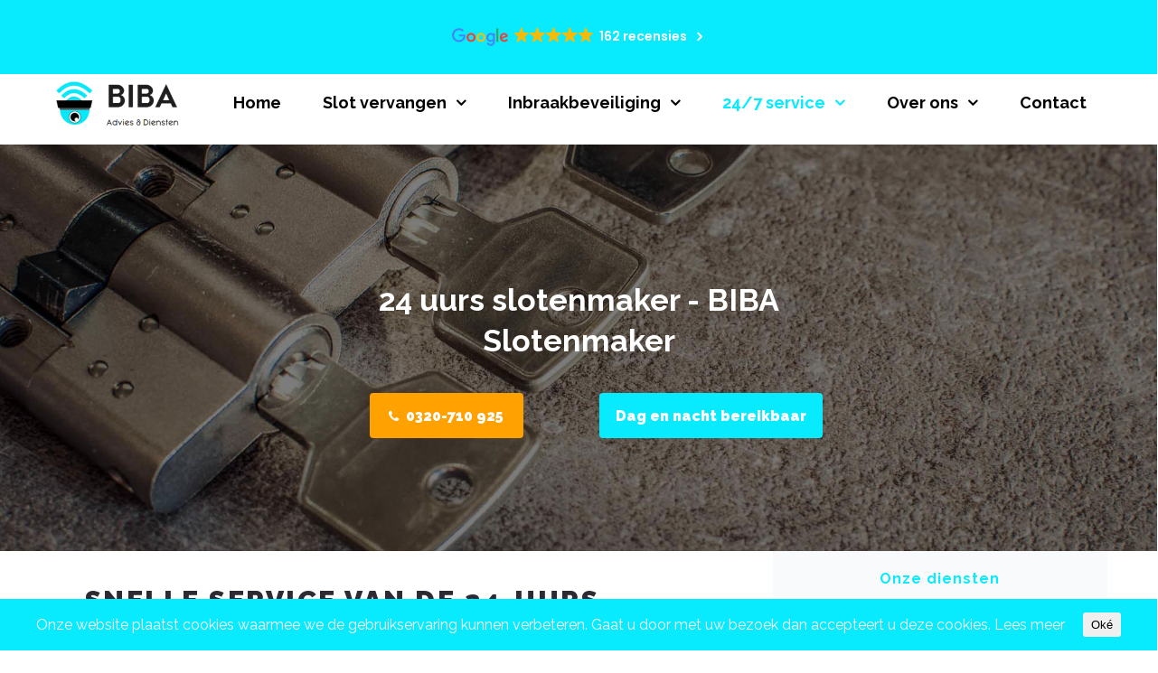

--- FILE ---
content_type: text/html; charset=UTF-8
request_url: https://slotenmakers-lelystad.nl/24-uurs-slotenmaker-lelystad
body_size: 22446
content:
<!DOCTYPE html>

<html lang="nl-NL">
<head>
<meta http-equiv="x-ua-compatible" content="IE=Edge"/>
<meta charset="UTF-8" />
<meta name="viewport" content="width=device-width,initial-scale=1.0" />
<title>
Snelle service van de 24-uurs slotenmaker in Lelystad | BIBA</title><link rel="preload" data-rocket-preload as="style" href="https://fonts.googleapis.com/css?family=Lato%3A100%2C300%2C400%2C600%2C700%2C900%7COpen%20Sans%3A700%2C300%2C600%2C400%7CRaleway%3A900%7CPlayfair%20Display%7CRaleway%3A700%2C600%7CRaleway%3A100%2C200%2C300%2Cregular%2C500%2C600%2C700%2C800%2C900&#038;subset=latin&#038;display=swap" /><link rel="stylesheet" href="https://fonts.googleapis.com/css?family=Lato%3A100%2C300%2C400%2C600%2C700%2C900%7COpen%20Sans%3A700%2C300%2C600%2C400%7CRaleway%3A900%7CPlayfair%20Display%7CRaleway%3A700%2C600%7CRaleway%3A100%2C200%2C300%2Cregular%2C500%2C600%2C700%2C800%2C900&#038;subset=latin&#038;display=swap" media="print" onload="this.media='all'" /><noscript><link rel="stylesheet" href="https://fonts.googleapis.com/css?family=Lato%3A100%2C300%2C400%2C600%2C700%2C900%7COpen%20Sans%3A700%2C300%2C600%2C400%7CRaleway%3A900%7CPlayfair%20Display%7CRaleway%3A700%2C600%7CRaleway%3A100%2C200%2C300%2Cregular%2C500%2C600%2C700%2C800%2C900&#038;subset=latin&#038;display=swap" /></noscript><link rel="preload" data-rocket-preload as="image" href="https://slotenmakers-lelystad.nl/wp-content/uploads/2024/07/Slotenmaker-achtergrond.jpeg?id=1122" fetchpriority="high">
<link rel="shortcut icon" href="https://slotenmakers-lelystad.nl/wp-content/uploads/2022/03/Biba-favicon-1.png"/>
<script>
mixajaxurl = "https://slotenmakers-lelystad.nl/wp-admin/admin-ajax.php";
</script>
<!-- html5.js for IE less than 9 -->
<!--[if lt IE 9]>
<script src="https://slotenmakers-lelystad.nl/wp-content/themes/TheFox/js/html5.js"></script>
<![endif]-->
<!-- css3-mediaqueries.js for IE less than 9 -->
<!--[if lt IE 9]>
<script src="https://slotenmakers-lelystad.nl/wp-content/themes/TheFox/js/css3-mediaqueries.js"></script>
<![endif]-->
<meta name='robots' content='index, follow, max-image-preview:large, max-snippet:-1, max-video-preview:-1' />

	<!-- This site is optimized with the Yoast SEO plugin v24.0 - https://yoast.com/wordpress/plugins/seo/ -->
	<meta name="description" content="De 24-uurs slotenmaker voor Lelystad voor u klaar met onze spoedservice. Snel ter plaatse om u te helpen, bereikbaar via 0320 710 925!" />
	<link rel="canonical" href="https://slotenmakers-lelystad.nl/24-uurs-slotenmaker-lelystad" />
	<meta property="og:locale" content="nl_NL" />
	<meta property="og:type" content="article" />
	<meta property="og:title" content="Snelle service van de 24-uurs slotenmaker in Lelystad | BIBA" />
	<meta property="og:description" content="De 24-uurs slotenmaker voor Lelystad voor u klaar met onze spoedservice. Snel ter plaatse om u te helpen, bereikbaar via 0320 710 925!" />
	<meta property="og:url" content="https://slotenmakers-lelystad.nl/24-uurs-slotenmaker-lelystad" />
	<meta property="article:modified_time" content="2024-11-27T12:29:37+00:00" />
	<meta name="twitter:label1" content="Geschatte leestijd" />
	<meta name="twitter:data1" content="4 minuten" />
	<script type="application/ld+json" class="yoast-schema-graph">{"@context":"https://schema.org","@graph":[{"@type":"WebPage","@id":"https://slotenmakers-lelystad.nl/24-uurs-slotenmaker-lelystad","url":"https://slotenmakers-lelystad.nl/24-uurs-slotenmaker-lelystad","name":"Snelle service van de 24-uurs slotenmaker in Lelystad | BIBA","isPartOf":{"@id":"https://slotenmakers-lelystad.nl/#website"},"datePublished":"2014-06-09T15:35:28+00:00","dateModified":"2024-11-27T12:29:37+00:00","description":"De 24-uurs slotenmaker voor Lelystad voor u klaar met onze spoedservice. Snel ter plaatse om u te helpen, bereikbaar via 0320 710 925!","breadcrumb":{"@id":"https://slotenmakers-lelystad.nl/24-uurs-slotenmaker-lelystad#breadcrumb"},"inLanguage":"nl-NL","potentialAction":[{"@type":"ReadAction","target":["https://slotenmakers-lelystad.nl/24-uurs-slotenmaker-lelystad"]}]},{"@type":"BreadcrumbList","@id":"https://slotenmakers-lelystad.nl/24-uurs-slotenmaker-lelystad#breadcrumb","itemListElement":[{"@type":"ListItem","position":1,"name":"Home","item":"https://slotenmakers-lelystad.nl/"},{"@type":"ListItem","position":2,"name":"Snelle service van de 24-uurs slotenmaker in Lelystad"}]},{"@type":"WebSite","@id":"https://slotenmakers-lelystad.nl/#website","url":"https://slotenmakers-lelystad.nl/","name":"","description":"","potentialAction":[{"@type":"SearchAction","target":{"@type":"EntryPoint","urlTemplate":"https://slotenmakers-lelystad.nl/?s={search_term_string}"},"query-input":{"@type":"PropertyValueSpecification","valueRequired":true,"valueName":"search_term_string"}}],"inLanguage":"nl-NL"}]}</script>
	<!-- / Yoast SEO plugin. -->


<link rel='dns-prefetch' href='//fonts.googleapis.com' />
<link href='https://fonts.gstatic.com' crossorigin rel='preconnect' />
<link rel="alternate" type="application/rss+xml" title=" &raquo; feed" href="https://slotenmakers-lelystad.nl/feed" />
<link rel="alternate" title="oEmbed (JSON)" type="application/json+oembed" href="https://slotenmakers-lelystad.nl/wp-json/oembed/1.0/embed?url=https%3A%2F%2Fslotenmakers-lelystad.nl%2F24-uurs-slotenmaker-lelystad" />
<link rel="alternate" title="oEmbed (XML)" type="text/xml+oembed" href="https://slotenmakers-lelystad.nl/wp-json/oembed/1.0/embed?url=https%3A%2F%2Fslotenmakers-lelystad.nl%2F24-uurs-slotenmaker-lelystad&#038;format=xml" />
		<!-- This site uses the Google Analytics by MonsterInsights plugin v8.28.0 - Using Analytics tracking - https://www.monsterinsights.com/ -->
							<script src="//www.googletagmanager.com/gtag/js?id=G-51L7BMT79P"  data-cfasync="false" data-wpfc-render="false" type="text/javascript" async></script>
			<script data-cfasync="false" data-wpfc-render="false" type="text/javascript">
				var mi_version = '8.28.0';
				var mi_track_user = true;
				var mi_no_track_reason = '';
								var MonsterInsightsDefaultLocations = {"page_location":"https:\/\/slotenmakers-lelystad.nl\/24-uurs-slotenmaker-lelystad\/"};
				if ( typeof MonsterInsightsPrivacyGuardFilter === 'function' ) {
					var MonsterInsightsLocations = (typeof MonsterInsightsExcludeQuery === 'object') ? MonsterInsightsPrivacyGuardFilter( MonsterInsightsExcludeQuery ) : MonsterInsightsPrivacyGuardFilter( MonsterInsightsDefaultLocations );
				} else {
					var MonsterInsightsLocations = (typeof MonsterInsightsExcludeQuery === 'object') ? MonsterInsightsExcludeQuery : MonsterInsightsDefaultLocations;
				}

								var disableStrs = [
										'ga-disable-G-51L7BMT79P',
									];

				/* Function to detect opted out users */
				function __gtagTrackerIsOptedOut() {
					for (var index = 0; index < disableStrs.length; index++) {
						if (document.cookie.indexOf(disableStrs[index] + '=true') > -1) {
							return true;
						}
					}

					return false;
				}

				/* Disable tracking if the opt-out cookie exists. */
				if (__gtagTrackerIsOptedOut()) {
					for (var index = 0; index < disableStrs.length; index++) {
						window[disableStrs[index]] = true;
					}
				}

				/* Opt-out function */
				function __gtagTrackerOptout() {
					for (var index = 0; index < disableStrs.length; index++) {
						document.cookie = disableStrs[index] + '=true; expires=Thu, 31 Dec 2099 23:59:59 UTC; path=/';
						window[disableStrs[index]] = true;
					}
				}

				if ('undefined' === typeof gaOptout) {
					function gaOptout() {
						__gtagTrackerOptout();
					}
				}
								window.dataLayer = window.dataLayer || [];

				window.MonsterInsightsDualTracker = {
					helpers: {},
					trackers: {},
				};
				if (mi_track_user) {
					function __gtagDataLayer() {
						dataLayer.push(arguments);
					}

					function __gtagTracker(type, name, parameters) {
						if (!parameters) {
							parameters = {};
						}

						if (parameters.send_to) {
							__gtagDataLayer.apply(null, arguments);
							return;
						}

						if (type === 'event') {
														parameters.send_to = monsterinsights_frontend.v4_id;
							var hookName = name;
							if (typeof parameters['event_category'] !== 'undefined') {
								hookName = parameters['event_category'] + ':' + name;
							}

							if (typeof MonsterInsightsDualTracker.trackers[hookName] !== 'undefined') {
								MonsterInsightsDualTracker.trackers[hookName](parameters);
							} else {
								__gtagDataLayer('event', name, parameters);
							}
							
						} else {
							__gtagDataLayer.apply(null, arguments);
						}
					}

					__gtagTracker('js', new Date());
					__gtagTracker('set', {
						'developer_id.dZGIzZG': true,
											});
					if ( MonsterInsightsLocations.page_location ) {
						__gtagTracker('set', MonsterInsightsLocations);
					}
										__gtagTracker('config', 'G-51L7BMT79P', {"forceSSL":"true","anonymize_ip":"true"} );
															window.gtag = __gtagTracker;										(function () {
						/* https://developers.google.com/analytics/devguides/collection/analyticsjs/ */
						/* ga and __gaTracker compatibility shim. */
						var noopfn = function () {
							return null;
						};
						var newtracker = function () {
							return new Tracker();
						};
						var Tracker = function () {
							return null;
						};
						var p = Tracker.prototype;
						p.get = noopfn;
						p.set = noopfn;
						p.send = function () {
							var args = Array.prototype.slice.call(arguments);
							args.unshift('send');
							__gaTracker.apply(null, args);
						};
						var __gaTracker = function () {
							var len = arguments.length;
							if (len === 0) {
								return;
							}
							var f = arguments[len - 1];
							if (typeof f !== 'object' || f === null || typeof f.hitCallback !== 'function') {
								if ('send' === arguments[0]) {
									var hitConverted, hitObject = false, action;
									if ('event' === arguments[1]) {
										if ('undefined' !== typeof arguments[3]) {
											hitObject = {
												'eventAction': arguments[3],
												'eventCategory': arguments[2],
												'eventLabel': arguments[4],
												'value': arguments[5] ? arguments[5] : 1,
											}
										}
									}
									if ('pageview' === arguments[1]) {
										if ('undefined' !== typeof arguments[2]) {
											hitObject = {
												'eventAction': 'page_view',
												'page_path': arguments[2],
											}
										}
									}
									if (typeof arguments[2] === 'object') {
										hitObject = arguments[2];
									}
									if (typeof arguments[5] === 'object') {
										Object.assign(hitObject, arguments[5]);
									}
									if ('undefined' !== typeof arguments[1].hitType) {
										hitObject = arguments[1];
										if ('pageview' === hitObject.hitType) {
											hitObject.eventAction = 'page_view';
										}
									}
									if (hitObject) {
										action = 'timing' === arguments[1].hitType ? 'timing_complete' : hitObject.eventAction;
										hitConverted = mapArgs(hitObject);
										__gtagTracker('event', action, hitConverted);
									}
								}
								return;
							}

							function mapArgs(args) {
								var arg, hit = {};
								var gaMap = {
									'eventCategory': 'event_category',
									'eventAction': 'event_action',
									'eventLabel': 'event_label',
									'eventValue': 'event_value',
									'nonInteraction': 'non_interaction',
									'timingCategory': 'event_category',
									'timingVar': 'name',
									'timingValue': 'value',
									'timingLabel': 'event_label',
									'page': 'page_path',
									'location': 'page_location',
									'title': 'page_title',
									'referrer' : 'page_referrer',
								};
								for (arg in args) {
																		if (!(!args.hasOwnProperty(arg) || !gaMap.hasOwnProperty(arg))) {
										hit[gaMap[arg]] = args[arg];
									} else {
										hit[arg] = args[arg];
									}
								}
								return hit;
							}

							try {
								f.hitCallback();
							} catch (ex) {
							}
						};
						__gaTracker.create = newtracker;
						__gaTracker.getByName = newtracker;
						__gaTracker.getAll = function () {
							return [];
						};
						__gaTracker.remove = noopfn;
						__gaTracker.loaded = true;
						window['__gaTracker'] = __gaTracker;
					})();
									} else {
										console.log("");
					(function () {
						function __gtagTracker() {
							return null;
						}

						window['__gtagTracker'] = __gtagTracker;
						window['gtag'] = __gtagTracker;
					})();
									}
			</script>
				<!-- / Google Analytics by MonsterInsights -->
		<style id='wp-img-auto-sizes-contain-inline-css' type='text/css'>
img:is([sizes=auto i],[sizes^="auto," i]){contain-intrinsic-size:3000px 1500px}
/*# sourceURL=wp-img-auto-sizes-contain-inline-css */
</style>
<style id='wp-emoji-styles-inline-css' type='text/css'>

	img.wp-smiley, img.emoji {
		display: inline !important;
		border: none !important;
		box-shadow: none !important;
		height: 1em !important;
		width: 1em !important;
		margin: 0 0.07em !important;
		vertical-align: -0.1em !important;
		background: none !important;
		padding: 0 !important;
	}
/*# sourceURL=wp-emoji-styles-inline-css */
</style>
<link data-minify="1" rel='stylesheet' id='cookie-consent-style-css' href='https://slotenmakers-lelystad.nl/wp-content/cache/min/1/wp-content/plugins/uk-cookie-consent/assets/css/style.css?ver=1769412683' type='text/css' media='all' />
<link data-minify="1" rel='stylesheet' id='style-css' href='https://slotenmakers-lelystad.nl/wp-content/cache/min/1/wp-content/themes/TheFox/style.css?ver=1769412683' type='text/css' media='all' />
<link data-minify="1" rel='stylesheet' id='style_end-css' href='https://slotenmakers-lelystad.nl/wp-content/cache/min/1/wp-content/themes/TheFox/style_end.css?ver=1769412683' type='text/css' media='all' />

<link data-minify="1" rel='stylesheet' id='media-queries-css' href='https://slotenmakers-lelystad.nl/wp-content/cache/min/1/wp-content/themes/TheFox/media-queries_wide.css?ver=1769412683' type='text/css' media='all' />
<link data-minify="1" rel='stylesheet' id='rgs-css' href='https://slotenmakers-lelystad.nl/wp-content/cache/min/1/wp-content/themes/TheFox/css/rgs.css?ver=1769412683' type='text/css' media='all' />
<link data-minify="1" rel='stylesheet' id='css3_animations-css' href='https://slotenmakers-lelystad.nl/wp-content/cache/min/1/wp-content/themes/TheFox/css/animations.css?ver=1769412683' type='text/css' media='all' />
<link data-minify="1" rel='stylesheet' id='flexslidercss-css' href='https://slotenmakers-lelystad.nl/wp-content/cache/min/1/wp-content/themes/TheFox/includes/Flexslider/flexslider.css?ver=1769412683' type='text/css' media='all' />
<link data-minify="1" rel='stylesheet' id='font-awesome-thefox-css' href='https://slotenmakers-lelystad.nl/wp-content/cache/min/1/wp-content/themes/TheFox/css/font-awesome.css?ver=1769412683' type='text/css' media='all' />
<link data-minify="1" rel='stylesheet' id='moon-css' href='https://slotenmakers-lelystad.nl/wp-content/cache/min/1/wp-content/themes/TheFox/css/moon.css?ver=1769412683' type='text/css' media='all' />
<link data-minify="1" rel='stylesheet' id='elegant-css' href='https://slotenmakers-lelystad.nl/wp-content/cache/min/1/wp-content/themes/TheFox/css/elegant.css?ver=1769412683' type='text/css' media='all' />
<link data-minify="1" rel='stylesheet' id='prettyphotocss-css' href='https://slotenmakers-lelystad.nl/wp-content/cache/min/1/wp-content/themes/TheFox/includes/prettyPhoto/css/prettyPhoto.css?ver=1769412683' type='text/css' media='all' />
<link data-minify="1" rel='stylesheet' id='zilla-likes-css' href='https://slotenmakers-lelystad.nl/wp-content/cache/min/1/wp-content/themes/TheFox/includes/zilla-likes/styles/zilla-likes.css?ver=1769412683' type='text/css' media='all' />
<link data-minify="1" rel='stylesheet' id='js_composer_front-css' href='https://slotenmakers-lelystad.nl/wp-content/cache/min/1/wp-content/themes/TheFox/css/thefox_js_composer.css?ver=1769412683' type='text/css' media='all' />

<script type="text/javascript" src="https://slotenmakers-lelystad.nl/wp-includes/js/jquery/jquery.min.js" id="jquery-core-js" defer></script>
<script type="text/javascript" src="https://slotenmakers-lelystad.nl/wp-includes/js/jquery/jquery-migrate.min.js" id="jquery-migrate-js" defer></script>
<script type="text/javascript" src="https://slotenmakers-lelystad.nl/wp-content/plugins/google-analytics-for-wordpress/assets/js/frontend-gtag.min.js" id="monsterinsights-frontend-script-js" defer></script>
<script data-cfasync="false" data-wpfc-render="false" type="text/javascript" id='monsterinsights-frontend-script-js-extra'>/* <![CDATA[ */
var monsterinsights_frontend = {"js_events_tracking":"true","download_extensions":"doc,pdf,ppt,zip,xls,docx,pptx,xlsx","inbound_paths":"[]","home_url":"https:\/\/slotenmakers-lelystad.nl","hash_tracking":"false","v4_id":"G-51L7BMT79P"};/* ]]> */
</script>
<link rel="https://api.w.org/" href="https://slotenmakers-lelystad.nl/wp-json/" /><link rel="alternate" title="JSON" type="application/json" href="https://slotenmakers-lelystad.nl/wp-json/wp/v2/pages/15" /><link rel="EditURI" type="application/rsd+xml" title="RSD" href="https://slotenmakers-lelystad.nl/xmlrpc.php?rsd" />
<meta name="generator" content="WordPress 6.9" />
<link rel='shortlink' href='https://slotenmakers-lelystad.nl/?p=15' />
<style id="ctcc-css" type="text/css" media="screen">
				#catapult-cookie-bar {
					box-sizing: border-box;
					max-height: 0;
					opacity: 0;
					z-index: 99999;
					overflow: hidden;
					color: #ffffff;
					position: fixed;
					left: 0;
					bottom: 0;
					width: 100%;
					background-color: #08eafd;
				}
				#catapult-cookie-bar a {
					color: #fff;
				}
				#catapult-cookie-bar .x_close span {
					background-color: ;
				}
				button#catapultCookie {
					background:;
					color: ;
					border: 0; padding: 6px 9px; border-radius: 3px;
				}
				#catapult-cookie-bar h3 {
					color: #ffffff;
				}
				.has-cookie-bar #catapult-cookie-bar {
					opacity: 1;
					max-height: 999px;
					min-height: 30px;
				}</style><script type="text/javascript">
(function(url){
	if(/(?:Chrome\/26\.0\.1410\.63 Safari\/537\.31|WordfenceTestMonBot)/.test(navigator.userAgent)){ return; }
	var addEvent = function(evt, handler) {
		if (window.addEventListener) {
			document.addEventListener(evt, handler, false);
		} else if (window.attachEvent) {
			document.attachEvent('on' + evt, handler);
		}
	};
	var removeEvent = function(evt, handler) {
		if (window.removeEventListener) {
			document.removeEventListener(evt, handler, false);
		} else if (window.detachEvent) {
			document.detachEvent('on' + evt, handler);
		}
	};
	var evts = 'contextmenu dblclick drag dragend dragenter dragleave dragover dragstart drop keydown keypress keyup mousedown mousemove mouseout mouseover mouseup mousewheel scroll'.split(' ');
	var logHuman = function() {
		if (window.wfLogHumanRan) { return; }
		window.wfLogHumanRan = true;
		var wfscr = document.createElement('script');
		wfscr.type = 'text/javascript';
		wfscr.async = true;
		wfscr.src = url + '&r=' + Math.random();
		(document.getElementsByTagName('head')[0]||document.getElementsByTagName('body')[0]).appendChild(wfscr);
		for (var i = 0; i < evts.length; i++) {
			removeEvent(evts[i], logHuman);
		}
	};
	for (var i = 0; i < evts.length; i++) {
		addEvent(evts[i], logHuman);
	}
})('//slotenmakers-lelystad.nl/?wordfence_lh=1&hid=26F95B6FB6E0AE68FB9D07B96B6475F6');
</script><!-- Custom Styling -->
<style type="text/css">
#logo_img img{max-width:150px;}.cl_before_logo{margin-right:105px;}.cl_after_logo{margin-left:105px;}.nav_type_9_c #logo_img, .nav_type_9_c .logo_text{margin-left:-75px;}.nav_type_9_c #logo_img,.nav_type_9_c .logo_text{min-width:150px;}#mobile-menu{background:#222533}#mobile-menu ul ul,#mobile-menu #rd_wpml #lang_sel ul ul{background:#2e3244;}#mobile-menu ul ul ul{background:#35384d;}#mobile-menu .mobile-ul-open > a{color:#44342b}#mobile-menu .mobile-ul-open:after{color:#44342b !important;}#mobile-menu .current_page_item{ background:#191b26;}#mobile-menu .current_page_item > a { border-left:2px solid #44342b;}#mobile-menu ul li a,#mobile-menu #rd_wpml #lang_sel a{color:#ffffff}#mobile-menu .menu-item-has-children:after{color:#44342b;}#mobile-menu ul li li li a{color:#69708f}#mobile-menu ul ul .menu-item-has-children:after{color:#5d637d;}#mobile_menu_search #search input[type=text]{background:#191b26 !important; color:#69708f;}#mobile_menu_search #search input[type=submit]{color:#69708f;}#top_bar,#rd_wpml #lang_sel ul ul{background:#08ebfe;}.topbar_type_1,.topbar_type_1 a,.topbar_type_1 #rd_wpml #lang_sel a{color:#ffffff;}.topbar_type_1 strong,.topbar_type_1 .topbar_woocommerce_login.type1 .topbar_sign_in,.topbar_type_1 .topbar_woocommerce_login.type1 .topbar_register,.topbar_type_1 .topbar_woocommerce_login.type1 .topbar_signed_in,.topbar_type_1 #rd_wpml #lang_sel li li a:hover{color:#ffffff;}.topbar_type_1 .top_email:before,.topbar_type_1 .top_phone:before,.topbar_type_1 .top_text:before{color:;}.topbar_type_1 .top_email,.topbar_type_1 .top_phone,.topbar_type_1 #header_socials,.topbar_type_1 .header_current_cart{border-right:1px solid #08ebfe; padding-right:20px; padding-left:20px;}.topbar_type_1 .topbar_woocommerce_login{border-right:1px solid #08ebfe; border-left:1px solid #08ebfe; padding-right:20px; padding-left:20px;}.topbar_type_1 #rd_wpml,.topbar_type_1 .top_bar_menu{border-right:1px solid #08ebfe;}.topbar_type_1 .wrapper > div:first-child {border-left:1px solid #08ebfe;}.topbar_type_1 .topbar_woocommerce_login.type1 .topbar_register{ border:1px solid #08ebfe; border-bottom:2px solid #08ebfe}.topbar_type_1 .topbar_woocommerce_login.type2 .topbar_register{ border:1px solid #ffffff; background:#ffffff; color:#08ebfe;}.topbar_type_1 .topbar_woocommerce_login.type2 .topbar_sign_in,.topbar_type_1 .topbar_woocommerce_login.type2 .topbar_signed_in{ border:1px solid #ffffff;}.topbar_type_1 #header_socials a:hover{ color:#ffffff;}.topbar_type_2,.topbar_type_2 a,.topbar_type_2 #rd_wpml #lang_sel a{color:#ffffff;}.topbar_type_2 strong,.topbar_type_2 .topbar_woocommerce_login.type1 .topbar_sign_in,.topbar_type_2 .topbar_woocommerce_login.type1 .topbar_register,.topbar_type_2 .topbar_woocommerce_login.type1 .topbar_signed_in,.topbar_type_2 #rd_wpml #lang_sel li li a:hover{color:#ffffff;}.topbar_type_2 .top_email:before,.topbar_type_2 .top_phone:before,.topbar_type_2 .top_text:before{color:;}.topbar_type_2 .top_email,.topbar_type_2 .top_phone,.topbar_type_2 #header_socials,.topbar_type_2 .header_current_cart{border-right:1px solid #08ebfe; padding-right:20px; padding-left:20px;}.topbar_type_2 .topbar_woocommerce_login{border-right:1px solid #08ebfe; border-left:1px solid #08ebfe; padding-right:20px; padding-left:20px;}.topbar_type_2 { border-top:5px solid #08ebfe;}.topbar_type_2 #rd_wpml,.topbar_type_2 .top_bar_menu{border-right:1px solid #08ebfe;}.topbar_type_2 .wrapper > div:first-child {border-left:1px solid #08ebfe;}.topbar_type_2 .topbar_woocommerce_login.type1 .topbar_register{ border:1px solid #08ebfe; border-bottom:2px solid #08ebfe}.topbar_type_2 .topbar_woocommerce_login.type2 .topbar_register{ border:1px solid #ffffff; background:#ffffff; color:#08ebfe;}.topbar_type_2 .topbar_woocommerce_login.type2 .topbar_sign_in,.topbar_type_2 .topbar_woocommerce_login.type2 .topbar_signed_in{ border:1px solid #ffffff;}.topbar_type_2 #header_socials a:hover{ color:#ffffff;}.topbar_type_3,.topbar_type_3 a,.topbar_type_3 #rd_wpml #lang_sel a{color:#ffffff;}.topbar_type_3 strong,.topbar_type_3 .topbar_woocommerce_login.type1 .topbar_sign_in,.topbar_type_3 .topbar_woocommerce_login.type1 .topbar_register,.topbar_type_3 .topbar_woocommerce_login.type1 .topbar_signed_in,.topbar_type_3 #rd_wpml #lang_sel li li a:hover{color:#ffffff;}.topbar_type_3 .top_email:before,.topbar_type_3 .top_phone:before,.topbar_type_3 .top_text:before{color:;}.topbar_type_2 { border-top:5px solid #08ebfe;}.topbar_type_3 .topbar_woocommerce_login.type1 .topbar_register{ border:1px solid #08ebfe; border-bottom:2px solid #08ebfe}.topbar_type_3 .topbar_woocommerce_login.type2 .topbar_register{ border:1px solid #ffffff; background:#ffffff; color:#08ebfe;}.topbar_type_3 .topbar_woocommerce_login.type2 .topbar_sign_in,.topbar_type_3 .topbar_woocommerce_login.type2 .topbar_signed_in{ border:1px solid #ffffff;}.topbar_type_3 #header_socials a:hover{ color:#ffffff;}.topbar_type_4,.topbar_type_4 a,.topbar_type_4 #rd_wpml #lang_sel a{color:#ffffff;}.topbar_type_4 strong,.topbar_type_4 .topbar_woocommerce_login.type1 .topbar_sign_in,.topbar_type_4 .topbar_woocommerce_login.type1 .topbar_register,.topbar_type_4 .topbar_woocommerce_login.type1 .topbar_signed_in,.topbar_type_4 #rd_wpml #lang_sel li li a:hover{color:#ffffff;}.topbar_type_4 .top_email:before,.topbar_type_4 .top_phone:before,.topbar_type_4 .top_text:before{color:;}.topbar_type_4 { border-top:5px solid #08ebfe;}.topbar_type_4 .topbar_woocommerce_login.type1 .topbar_register{ border:1px solid #08ebfe; border-bottom:2px solid #08ebfe}.topbar_type_4 .topbar_woocommerce_login.type2 .topbar_register{ border:1px solid #ffffff; background:#ffffff; color:#08ebfe;}.topbar_type_4 .topbar_woocommerce_login.type2 .topbar_sign_in,.topbar_type_4 .topbar_woocommerce_login.type2 .topbar_signed_in{ border:1px solid #ffffff;}.topbar_type_4 #header_socials a:hover{ color:#ffffff;}.topbar_type_5,.topbar_type_5 a,.topbar_type_5 #rd_wpml #lang_sel a{color:#ffffff;}.topbar_type_5 strong,.topbar_type_5 .topbar_woocommerce_login.type1 .topbar_sign_in,.topbar_type_5 .topbar_woocommerce_login.type1 .topbar_register,.topbar_type_5 .topbar_woocommerce_login.type1 .topbar_signed_in,.topbar_type_5 #rd_wpml #lang_sel li li a:hover,.topbar_woocommerce_login.type2 .topbar_sign_in:hover,.top_email a:hover{color:#ffffff;}.topbar_type_5 .top_email:before,.topbar_type_5 .top_phone:before,.topbar_type_5 .top_text:before{color:; }.topbar_type_5 .top_email,.topbar_type_5 .top_phone,.topbar_type_5 #header_socials,.topbar_type_5 .header_current_cart{border-right:1px solid #08ebfe; padding-right:20px; padding-left:20px;}.topbar_type_5 .topbar_woocommerce_login{border-right:1px solid #08ebfe; border-left:1px solid #08ebfe; padding-right:20px; padding-left:20px;}.topbar_type_5 .wrapper > div:first-child {border-left:1px solid #08ebfe;}.topbar_type_5 #rd_wpml,.topbar_type_5 .top_bar_menu{border-right:1px solid #08ebfe;}.topbar_type_5 { border-top:4px solid #08ebfe; border-bottom:1px solid #08ebfe}.topbar_type_5 .topbar_woocommerce_login.type1 .topbar_register{ border:1px solid #08ebfe; border-bottom:2px solid #08ebfe}.topbar_type_5 .topbar_woocommerce_login.type2 .topbar_register{ border:1px solid #ffffff; background:#ffffff; color:#08ebfe;}.topbar_type_5 .topbar_woocommerce_login.type2 .topbar_sign_in,.topbar_type_5 .topbar_woocommerce_login.type2 .topbar_signed_in{ border:1px solid #ffffff;}.topbar_type_5 #header_socials a:hover{ color:#ffffff;}.header_current_cart .cart-content-tb.tbi-with-border{border:1px solid #08ebfe;}.header_current_cart .cart-content-tb.tbi-with-bg{background:#08ebfe;}.header_current_cart .cart-content-tb:before{color:;}.header_current_cart .cart-content-tb:hover{color:#ffffff;}.nav_type_1 ul li a,.nav_type_2 ul li a,.nav_type_3 ul li a,.nav_type_4 ul li a,.nav_type_5 ul li a,.nav_type_6 ul li a,.nav_type_7 ul li a,.nav_type_8 ul li a,.nav_type_9 ul li a,.nav_type_9_c ul li a,.nav_type_10 ul li a,.nav_type_11 ul li a,.nav_type_12 ul li a,.nav_type_13 ul li a,.nav_type_14 ul li a,.nav_type_15 ul li a,.nav_type_16 ul li a,.nav_type_17 ul li a,.nav_type_18 ul li a,.nav_type_19 ul li a,.nav_type_19_f ul li a{font-family:Raleway !important; font-size:18px !important; font-weight:700 !important; }.transparent_header{background:rgba(255,255,255,0)!important;}.transparent_header{border-bottom:1px solid rgba(255,255,255,0)!important;}header,.mt_menu{background:#ffffff;}header.transparent_header.opaque_header{background:#ffffff !important; border-bottom:none!important;}#nav_button:before,#nav_button_alt:before{color:#000000;}.logo_text a{color:#000000;}.transparent_header .logo_text a{color:#fff;}.transparent_header.opaque_header .logo_text a{color:#000000;}.transparent_header nav > ul > li > a, .transparent_header .cart-content, .transparent_header nav > li.current-menu-item li a, .transparent_header #searchtop_img .fa-search, .transparent_header .header_si a, .transparent_header #nav_button:before {
	color:rgba(255,255,255,0.85)!important;
	}.nav_type_1 nav ul,.nav_type_1 .header_current_cart{background:#ffffff;}.nav_type_1 ul li a,.nav_type_1 a#searchtop_img{color:#000000;}.nav_type_1 nav ul li a:hover,.nav_type_1 > ul > .current-menu-item > a{color:#08eafd; background:#ffffff;}.nav_type_1 .cart-content:hover,.nav_type_1 #searchtop_img:hover i{color:#08eafd;}header.nav_type_2{border-top:1px solid #2f2933;}.nav_type_2 nav ul,.nav_type_2 .header_current_cart{background:#ffffff;}.nav_type_2 ul li a,.nav_type_2 a#searchtop_img{color:#000000;}.nav_type_2 nav ul li a:hover,.nav_type_2 > ul > .current-menu-item > a,.transparent_header.nav_type_2 nav > ul > .current-menu-item > a,.transparent_header.nav_type_2 nav > ul > li > a:hover{color:#08eafd; border-top:3px solid #08eafd; }.nav_type_2 .cart-content:hover,.nav_type_2 #searchtop_img:hover i{color:#08eafd;}header.nav_type_3{border-top:1px solid #2f2933;}.nav_type_3 nav ul,.nav_type_3 .header_current_cart{background:#ffffff;}.nav_type_3 ul li a,.nav_type_3 a#searchtop_img{color:#000000;}.nav_type_3 nav ul li a:hover,.nav_type_3 > ul > .current-menu-item > a{color:#08eafd; background:#ffffff;}.nav_type_3 .cart-content:hover,.nav_type_3 #searchtop_img:hover i{color:#08eafd;}header.nav_type_4{border-top:1px solid #2f2933;}.nav_type_4 nav ul,.nav_type_4 .header_current_cart{background:#ffffff;}.nav_type_4 ul li a,.nav_type_4 a#searchtop_img{color:#000000;}.nav_type_4 nav ul li a:hover,.nav_type_4  > ul > .current-menu-item > a{color:#08eafd; background:#ffffff;}.nav_type_4 .cart-content:hover,.nav_type_4 #searchtop_img:hover i{color:#08eafd;}.nav_type_5 nav ul,.nav_type_5 .header_current_cart{background:#ffffff;}.nav_type_5 ul li a{color:#000000; border-top:5px solid #ffffff;}.nav_type_5 a#searchtop_img{color:#000000;}.nav_type_5 nav ul li a:hover,.nav_type_5 > ul > .current-menu-item > a,.transparent_header.nav_type_5 nav > ul > .current-menu-item > a,.transparent_header.nav_type_5 nav > ul > li > a:hover{color:#08eafd; border-top:5px solid #08eafd !important; }.nav_type_5 .cart-content:hover,.nav_type_5 #searchtop_img:hover i{color:#08eafd;}.nav_type_6 nav ul,.nav_type_6 .header_current_cart{background:#ffffff;}.nav_type_6 ul li a{color:#000000; border-top:5px solid #ffffff;}.nav_type_6 a#searchtop_img{color:#000000;}.nav_type_6 nav ul li a:hover,.nav_type_6 > ul > .current-menu-item > a,.transparent_header.nav_type_6 nav > ul > .current-menu-item > a,.transparent_header.nav_type_6 nav > ul > li > a:hover{color:#08eafd; border-top:5px solid #08eafd !important;}.nav_type_6 .cart-content:hover,.nav_type_6 #searchtop_img:hover i{color:#08eafd;}.nav_type_7 nav ul,.nav_type_7 .header_current_cart{background:#ffffff;}.nav_type_7 ul li a,.nav_type_7 a#searchtop_img{color:#000000;}.nav_type_7 nav ul li a:hover,.nav_type_7 > ul > .current-menu-item > a{color:#08eafd; background:#ffffff;}.nav_type_7 .cart-content:hover,.nav_type_7 #searchtop_img:hover i{color:#08eafd;}header.nav_type_8{border-top:1px solid #2f2933;}.nav_type_8 nav ul,.nav_type_8 .header_current_cart{background:#ffffff;}.nav_type_8 ul li a,.nav_type_8 a#searchtop_img{color:#000000;}.nav_type_8 nav ul li a:hover,.nav_type_8 > ul > .current-menu-item > a{color:#08eafd; background:#ffffff;}.nav_type_8 .cart-content:hover,.nav_type_8 #searchtop_img:hover i{color:#08eafd;}.nav_type_9 nav ul,.nav_type_9 .header_current_cart{background:#ffffff;}.nav_type_9 ul li a{color:#000000; border-top:5px solid rgba(0,0,0,0);}.nav_type_9 a#searchtop_img{color:#000000;}.nav_type_9 nav ul li a:hover,.nav_type_9 > ul > .current-menu-item > a,.transparent_header.nav_type_9 nav > ul > .current-menu-item > a,.transparent_header.nav_type_9 nav > ul > li > a:hover{color:#08eafd; border-top:5px solid #08eafd !important;}.nav_type_9 .cart-content:hover,.nav_type_9 #searchtop_img:hover i{color:#08eafd;}.nav_type_9_c nav ul,.nav_type_9_c .header_current_cart{background:#ffffff;}.nav_type_9_c ul li a{color:#000000; border-top:5px solid rgba(0,0,0,0);}.nav_type_9_c a#searchtop_img{color:#000000;}.nav_type_9_c nav ul li a:hover,.nav_type_9_c > ul > .current-menu-item > a,.transparent_header.nav_type_9_c nav > ul > .current-menu-item > a,.transparent_header.nav_type_9_c nav > ul > li > a:hover{color:#08eafd; border-top:5px solid #08eafd !important;}.nav_type_9_c .header_current_cart,.nav_type_9_c #searchtop{display:none !important;}.nav_type_10 nav ul,.nav_type_10 .header_current_cart{background:#ffffff;}.nav_type_10 ul li a{color:#000000; border-top:5px solid rgba(0,0,0,0);}.nav_type_10 a#searchtop_img{color:#000000;}.nav_type_10 nav ul li a:hover,.nav_type_10 > ul > .current-menu-item > a,.transparent_header.nav_type_15 nav > ul > .current-menu-item > a,.transparent_header.nav_type_15 nav > ul > li > a:hover{color:#08eafd; border-top:5px solid #08eafd !important;}.nav_type_10 .cart-content:hover,.nav_type_10 #searchtop_img:hover i{color:#08eafd;}.nav_type_11 nav ul,.nav_type_11 .header_current_cart{background:#ffffff;}.nav_type_11 ul li a{color:#000000; border:1px solid rgba(0,0,0,0);}.nav_type_11 a#searchtop_img{color:#000000;}.nav_type_11 nav ul li a:hover,.nav_type_11 > ul > .current-menu-item > a,.transparent_header.nav_type_11 nav > ul > .current-menu-item > a,.transparent_header.nav_type_11 nav > ul > li > a:hover{color:#08eafd; border:1px solid #08eafd !important; background:#ffffff;}.nav_type_11 .cart-content:hover,.nav_type_11 #searchtop_img:hover i{color:#08eafd;}.nav_type_12 nav ul,.nav_type_12 .header_current_cart{background:#ffffff;}.nav_type_12 ul li a{color:#000000; border:2px solid rgba(0,0,0,0);}.nav_type_12 a#searchtop_img{color:#000000;}.nav_type_12 nav ul li a:hover,.nav_type_12 > ul > .current-menu-item > a,.transparent_header.nav_type_12 nav > ul > .current-menu-item > a,.transparent_header.nav_type_12 nav > ul > li > a:hover{color:#08eafd; border:2px solid #08eafd !important; background:#ffffff;}.nav_type_12 .cart-content:hover,.nav_type_12 #searchtop_img:hover i{color:#08eafd;}header.nav_type_13{border-top:2px solid #2f2933;}.nav_type_13 nav ul,.nav_type_13 .header_current_cart{background:#ffffff;}.nav_type_13 ul li a,.nav_type_13 a#searchtop_img{color:#000000;}.nav_type_13 nav ul li a:hover,.nav_type_13 > ul > .current-menu-item > a{color:#08eafd; background:#ffffff;}.nav_type_13 .cart-content:hover,.nav_type_13 #searchtop_img:hover i{color:#08eafd;}header.nav_type_14{border-top:5px solid #2f2933;}.nav_type_14 nav ul,.nav_type_1 .header_current_cart{background:#ffffff;}.nav_type_14 ul li a,.nav_type_14 a#searchtop_img{color:#000000;}.nav_type_14 nav ul li a:hover,.nav_type_14 > ul > .current-menu-item > a{color:#08eafd; background:#ffffff;}.nav_type_14 .cart-content:hover,.nav_type_14 #searchtop_img:hover i{color:#08eafd;}.header_bottom_nav.transparent_header.opaque_header{background:#ffffff !important;}header.nav_type_15,.header_bottom_nav.nav_type_15{border-top:1px solid #2f2933;}.header_bottom_nav.nav_type_15{background:#ffffff;}.nav_type_15 ul li a{color:#000000; border-right:1px solid #2f2933}.nav_type_15 ul li:first-child a{border-left:1px solid #2f2933} .nav_type_15 nav ul li a:hover,.nav_type_15 > ul > .current-menu-item > a{color:#08eafd; background:#ffffff;}header #header_socials a,.nav_type_15 a#searchtop_img{color:#000000;}header #header_socials a:hover{color:#08eafd;}.header_bottom_nav.nav_type_15 .cart-content:hover,.header_bottom_nav.nav_type_15 #searchtop_img:hover i{color:#08eafd;}.header_bottom_nav.nav_type_16{border-top:1px solid #2f2933;}.header_bottom_nav.nav_type_16{background:#ffffff;}.nav_type_16 ul li a,.nav_type_16 a#searchtop_img{color:#000000;}.nav_type_16 nav ul li a:hover,.nav_type_16 > ul > .current-menu-item > a{color:#08eafd; background:#ffffff;}.header_bottom_nav.nav_type_16 .cart-content:hover,.header_bottom_nav.nav_type_16 #searchtop_img:hover i{color:#08eafd;}.header_bottom_nav.nav_type_17{border-top:1px solid #2f2933;}.header_bottom_nav.nav_type_17{background:#ffffff;}.nav_type_17 ul li a,.nav_type_17 a#searchtop_img{color:#000000;}.nav_type_17 nav ul li a:hover,.nav_type_17 > ul > .current-menu-item > a,.transparent_header.nav_type_17 nav > ul > .current-menu-item > a,.transparent_header.nav_type_17 nav > ul > li > a:hover{color:#08eafd; border-top:3px solid #08eafd !important;}.header_bottom_nav.nav_type_17 .cart-content:hover,.header_bottom_nav.nav_type_17 #searchtop_img:hover i{color:#08eafd;}.header_bottom_nav.nav_type_18{border-top:1px solid #2f2933;}.header_bottom_nav.nav_type_18{background:#ffffff;}.nav_type_18 ul li a,.nav_type_18 a#searchtop_img{color:#000000;}.nav_type_18 nav ul li a:hover,.nav_type_18 > ul >.current-menu-item > a{color:#08eafd; background#ffffff;}.header_bottom_nav.nav_type_18 .cart-content:hover,.header_bottom_nav.nav_type_18 #searchtop_img:hover i{color:#08eafd;}.nav_type_19 ul li a,.nav_type_19_f ul li a{color:#000000;}.nav_type_19 ul > li > a,.nav_type_19_f ul > li > a{border-bottom:1px solid #2f2933;}.nav_type_19 ul ul li a,.nav_type_19_f ul ul li a{border-right:1px solid #2f2933;}#edge-search-form .search_button_icon{color:#000000;}.nav_type_19 ul li a:hover,.nav_type_19 > ul > .current-menu-item > a,.nav_type_19_f ul li a:hover,.nav_type_19_f > ul > .current-menu-item > a{color:#08eafd;}.nav_type_19 .cart-content:hover,.nav_type_19 #searchtop_img:hover i,.nav_type_19_f .cart-content:hover,.nav_type_19_f #searchtop_img:hover i{color:#08eafd;}#fixed_header_socials a{color:#000000;}#fixed_header_socials a{border:1px solid #2f2933;}.fixed_header_left{border-right:1px solid #ecf0f1;}#edge-search-form input[type=text]{border:1px solid #2f2933; background:#ffffff;}ul.header_current_cart li .cart-content{color:#000000; font-weight: normal;}.transparent_header.opaque_header nav > ul > li > a, .transparent_header.opaque_header .cart-content{color:#000000 !important;}.transparent_header.opaque_header nav > ul > li > a:hover,.transparent_header nav > ul > .current-menu-item > a,.transparent_header.opaque_header nav > ul > .current-menu-item > a,.transparent_header nav > ul > li > a:hover{color:#08eafd !important;}#header_container nav .rd_megamenu ul ul li a, .rd_megamenu ul ul li a,#header_container nav ul ul li a{font-family:Raleway !important; font-size:16px !important; font-weight:600 !important; line-height:16px !important; }ul.header_cart_dropdown,.header_cart_dropdown .button,#search-form,#search-form.pop_search_form #ssform,.child_pages_ctn li,#header_container nav ul li ul,#header_container nav ul li ul a{background:#ffffff;}#header_container nav .rd_megamenu ul li a, .rd_megamenu ul li a,.header_cart_dropdown ul.cart_list li a,.header_cart_dropdown .widget_shopping_cart_content .rd_cart_buttons a{color:#2c3e50;}.header_cart_dropdown, #header_container nav .rd_megamenu ul ul li a, .rd_megamenu ul ul li a,#header_container nav ul ul li a,.header_cart_dropdown .rd_clear_btn,.header_cart_dropdown .total,#search-form.pop_search_form #ssform,.child_pages_ctn a{color:#2f2933;}.header_cart_dropdown .quantity,.header_cart_dropdown .product_list_widget span.amount,.header_cart_dropdown .total .amount,.search_button_icon{color:#44342b;}.header_cart_dropdown ul.cart_list li a.remove:hover,.child_pages_ctn a:hover{background:#44342b; color:#ffffff;}.header_cart_dropdown ul.cart_list li a:hover{color:#44342b;}.header_cart_dropdown .rd_clear_btn:hover{color:#222533;}ul.header_cart_dropdown,#search-form.pop_search_form #ssform{border:1px solid #ffffff;}#header_container nav ul ul .current-menu-item li a, #header_container nav ul ul li a{border-left:1px solid #ffffff;}#header_container .fixed_header_left nav ul ul ul li a{border-left:1px solid #ffffff !important;}#header_container .fixed_header_left nav ul ul .current-menu-item li a, #header_container .fixed_header_left nav ul ul li a{border-right:1px solid #ffffff !important;}#header_container .fixed_header_left nav ul ul, #header_container .fixed_header_left nav ul ul{border-top:1px solid #ffffff !important;}#header_container nav ul ul li,ul.header_cart_dropdown ul.product_list_widget li.child_pages_ctn a{border-bottom:1px solid #ffffff;}#header_container .rd_megamenu ul li ul,.header_cart_dropdown .clear_total{border-top:1px solid #ffffff;}#header_container nav ul ul,.widget_shopping_cart_content,#search-form{border-top:3px solid #44342b;}.current_item_number{background:#44342b;}.rd_cart_buttons{background:#222533;}.header_cart_dropdown .button{background:#ffffff; border:2px solid #ffffff  !important;}.header_cart_dropdown .widget_shopping_cart_content .rd_cart_buttons .button:hover{background:#222533; border:2px solid #ffffff !important; color:#ffffff;}.current_item_number:before{border-color: transparent #44342b transparent;}.header_cart_dropdown ul.cart_list li a.remove{background:#2f2933;}#header_container nav ul ul li a:hover,#header_container nav ul ul li.current-menu-item > a{background:#ffffff; color:#2c3e50;}#header_container nav ul ul .mm_widget_area{border:none!important; border-left:1px solid #ffffff !important;}#header_container nav .rd_megamenu .mm_widget_area .rd_megamenu_widget_area .product_list_widget a{color:#2c3e50;}#header_container nav .rd_megamenu .mm_widget_area .rd_megamenu_widget_area .product_list_widget a:hover{color:#44342b;}#header_container nav .rd_megamenu .mm_widget_area .rd_megamenu_widget_area .sb_widget h3{color:#2c3e50}#header_container nav .rd_megamenu .mm_widget_area .rd_megamenu_widget_area #lang_sel a{color:#2f2933; background:#ffffff; border:1px solid #ffffff}#header_container nav .rd_megamenu .mm_widget_area .rd_megamenu_widget_area #lang_sel a:hover{color:#2c3e50;}#header_container nav .rd_megamenu .mm_widget_area .rd_megamenu_widget_area .widget_recent_entries ul li{border-bottom:1px solid #ffffff}#header_container nav .rd_megamenu .mm_widget_area .rd_megamenu_widget_area .widget_recent_entries ul li a{color:#2f2933}#header_container nav .rd_megamenu .mm_widget_area .rd_megamenu_widget_area .widget_recent_entries ul li a:hover{color:#44342b}#header_container nav .rd_megamenu .mm_widget_area .rd_megamenu_widget_area #recentcomments li{border-bottom:1px solid #ffffff}#header_container nav .rd_megamenu .mm_widget_area .rd_megamenu_widget_area #recentcomments li a{color:#2c3e50;}#header_container nav .rd_megamenu .mm_widget_area .rd_megamenu_widget_area #recentcomments li a:hover{color:#44342b;}#header_container nav .rd_megamenu .mm_widget_area .rd_megamenu_widget_area .rd_widget_recent_entries li{border-bottom:1px solid #ffffff}#header_container nav .rd_megamenu .mm_widget_area .rd_megamenu_widget_area .w_comment a{color:#2f2933;}#header_container nav .rd_megamenu .mm_widget_area .rd_megamenu_widget_area .w_comment a:hover{color:#44342b;}#header_container nav .rd_megamenu .mm_widget_area .rd_megamenu_widget_area .widget_recent_entry h4 a{color:#2c3e50;}#header_container nav .rd_megamenu .mm_widget_area .rd_megamenu_widget_area .widget_recent_entry h4 a:hover{color:#44342b;}#header_container nav .rd_megamenu .mm_widget_area .rd_megamenu_widget_area .widget_archive ul li,#header_container nav .rd_megamenu .mm_widget_area .rd_megamenu_widget_area .widget_meta ul li{border-bottom:1px solid #ffffff}#header_container nav .rd_megamenu .mm_widget_area .rd_megamenu_widget_area .widget_archive ul li a,#header_container nav .rd_megamenu .mm_widget_area .rd_megamenu_widget_area .widget_meta ul li a{color:#2f2933;}#header_container nav .rd_megamenu .mm_widget_area .rd_megamenu_widget_area .widget_archive ul li a:hover,#header_container nav .rd_megamenu .mm_widget_area .rd_megamenu_widget_area .widget_meta ul li a:hover{color:#44342b;}#header_container nav .rd_megamenu .mm_widget_area .rd_megamenu_widget_area .page_item a, #header_container nav .rd_megamenu .mm_widget_area .rd_megamenu_widget_area .menu-item a{border-bottom:1px solid #ffffff; color:#2f2933;}#header_container nav .rd_megamenu .mm_widget_area .rd_megamenu_widget_area .page_item a:hover, #header_container nav .rd_megamenu .mm_widget_area .rd_megamenu_widget_area .menu-item a:hover,#header_container nav .rd_megamenu .mm_widget_area .rd_megamenu_widget_area .current_page_item a,#header_container nav .rd_megamenu .mm_widget_area .rd_megamenu_widget_area .current_page_item a{color:#44342b; }#header_container nav .rd_megamenu .mm_widget_area .rd_megamenu_widget_area .page_item a:before, #header_container nav .rd_megamenu .mm_widget_area .rd_megamenu_widget_area .menu-item a:before { color:#222533;}#header_container nav .rd_megamenu .mm_widget_area .rd_megamenu_widget_area #wp-calendar caption{background:#2c3e50; color:#ffffff}#header_container nav .rd_megamenu .mm_widget_area .rd_megamenu_widget_area #wp-calendar{border:1px solid #ffffff}#wp-calendar th{color:#222533;}#header_container nav .rd_megamenu .mm_widget_area .rd_megamenu_widget_area #wp-calendar tbody td a{color:#fff; background:#222533;}#header_container nav .rd_megamenu .mm_widget_area .rd_megamenu_widget_area #wp-calendar tbody td a:hover{color:#fff; background:#44342b;}#header_container nav .rd_megamenu .mm_widget_area .rd_megamenu_widget_area #wp-calendar td#next a:hover:after,#header_container nav .rd_megamenu .mm_widget_area .rd_megamenu_widget_area #wp-calendar td#prev a:hover:after{background:#44342b;}body{font-family:Raleway; font-size:16px; font-weight:; line-height:24px; }p{  line-height:24px; }body,#jprePercentage{color:#848484}body a,.hl_color,#sidebar #search input[type=submit]:hover,.wpb_widgetised_column #search input[type=submit]:hover,.strong_colored strong{color:#1a1a1a}body a:hover{color:#1a1a1a}h1,h2,h3,h4,h5,h6{color:#1a1a1a}.partners_left, .partners_right{background:#1a1a1a}.def_section,blockquote{background:#ffffff}#to_top:hover,.b-read-now:hover{background:#44342b}::-webkit-input-placeholder{color:#a1b1bc}:-moz-placeholder{color:#a1b1bc}::-moz-placeholder{color:#a1b1bc}:-ms-input-placeholder{color:#a1b1bc}#sidebar #search input[type=submit],.wpb_widgetised_column #search input[type=submit]{color:#a1b1bc}input[type=text], input[type=email], input[type=password], textarea,#coupon_code{color:#a1b1bc; border:1px solid #eceef0; background:#ffffff;}input[type="checkbox"]{color:#ffffff; border:1px solid #eceef0; background:#ffffff;}input[type=checkbox]:checked{color:#ffffff; border:1px solid #44342b; background:#44342b;}.flex-direction-nav li a{color:#1a1a1a; background:#ffffff;}.wpb_text_column ol li:before{background:#848484}.wpb_text_column ol li:hover:before{background:#1a1a1a}blockquote{ border:1px solid #ecf0f1; }blockquote:before,.post-password-form input[type=submit]{ background:#44342b; }.code_box_ctn{ background:#f9fafb; }.wp-caption{ background:#f9fafb; border:1px solid #ecf0f1; }.tp-caption a {color: #fff;}.tp-caption a:hover { color: #fff;}.tp-bannertimer{background: #1a1a1a; background: -moz-linear-gradient(left,  #1a1a1a 0%, #44342b 100%); background: -webkit-gradient(linear, left top, right top, color-stop(0%,#1a1a1a), color-stop(100%,#44342b)); background: -webkit-linear-gradient(left,  #1a1a1a 0%,#44342b 100%); background: -o-linear-gradient(left,  #1a1a1a 0%,#44342b 100%); background: -ms-linear-gradient(left,  #1a1a1a 0%,#44342b 100%); background: linear-gradient(to right,  #1a1a1a 0%,#44342b 100%); filter: progid:DXImageTransform.Microsoft.gradient( startColorstr="#1a1a1a", endColorstr="#44342b",GradientType=1 );} .page_title_ctn{border-bottom:1px solid #ecf0f1;  }.page_title_ctn h1{color:#ffffff; }#crumbs a,#crumbs span{color:#a1b1bc; }.rd_child_pages{color:#a1b1bc; border:1px solid #a1b1bc; background:#ffffff;}.search_results strong{color:#1a1a1a; }.search_sf .rd_search_sc #search input[type=submit]{background:#1a1a1a !important;}.search_sf .rd_search_sc #search input[type=submit]:hover{background:#1a1a1a !important;}.post_single .post-title h2 a,.blog_related_post .post-title h2 a,.logged-in-as a{color:#1a1a1a}.post_single .post-title h2 a:hover,.blog_related_post .post-title h2 a:hover{color:#1a1a1a}.mejs-container .mejs-controls,.audio_ctn{background:#848484 !important;}.mejs-controls .mejs-time-rail .mejs-time-current{background:#1a1a1a !important; }.mejs-controls .mejs-horizontal-volume-slider .mejs-horizontal-volume-current{background:#1a1a1a !important; }.post_quote_text,.post_quote_author,.post_single_business .post_quote_text:after{background:#44342b; color:#ffffff!important;}.post-info a{color:#848484}.post_single .post-info a:hover{color:#1a1a1a}.single_post_navigation,.post-info{border-bottom:1px solid #ecf0f1}.single_post_navigation_bottom{border-top:1px solid #ecf0f1}.tags_icon{background:#1a1a1a; color:#ffffff;}.single_post_tags{border:1px solid #eceef0; background:#ffffff;}.shareicons_icon{background:#44342b; color:#ffffff;}.single_post_share_icon{border:1px solid #eceef0; background:#ffffff;}.single_post_share_icon .share-box li a{color:#a1b1bc;}.single_post_share_icon .share-box li a:hover{color:#44342b !important;}#author-bio{border:1px solid #eceef0; background:#f9fafb; color:#a1b1bc; box-shadow:0 0px 0px #ffffff, 0 4px 0 -1px #ffffff, 0 0px 0px 0px #ffffff,0 0px 0px #ffffff, 0 4px 0 0px #ecf0f1, 0px 0px 0px 0px #ffffff;}#author-info h3{color:#1a1a1a;}.author_posts_link{color:#a1b1bc;}.author_posts_link:hover{color:#44342b;}.comment_ctn{border:1px solid #eceef0; background:#ffffff; color:#a1b1bc; box-shadow:0 0px 0px #ffffff, 0 4px 0 -1px #ffffff, 0 0px 0px 0px #ffffff,0 0px 0px #ffffff, 0 4px 0 0px #ecf0f1, 0px 0px 0px 0px #ffffff;}#business_comments #comments ul li .details span.Reply a{border:1px solid #eceef0; background:#ffffff; color:#a1b1bc;}.comment_count h3 a{color:#1a1a1a}#comments ul li .details span.author a,#comments ul li .details span.author{color:#1a1a1a}#comments ul li .details span.date a{color:#a1b1bc}#comments ul li .details span.Reply a{background:#a1b1bc; color:#ffffff}#comments ul li .details span.Reply a:hover{background:#222533; color:#ffffff}#business_comments #comments ul li .comment_ctn{border-bottom:1px solid #ecf0f1;}#comments > ul > li ul{border-left:1px solid #ecf0f1}#comments ul li li .comment_ctn:before{background:#ecf0f1;}input.single_post_author,input.single_post_email,input.single_post_url,.single_post_comment{background:#f9fafb}input.single_post_author:focus,input.single_post_email:focus,input.single_post_url:focus,.single_post_comment:focus{background:#ffffff}#add-comment input#submit{background:#1a1a1a; color:#ffffff}#add-comment input#submit:hover{background:#1a1a1a; color:#ffffff}#business_comments #add-comment input#submit,#respond input#submit{background:#1a1a1a; color:#ffffff}#business_comments #add-comment input#submit:hover,,#respond input#submit:hover{background:#1a1a1a; color:#ffffff}#business_comments #comments ul li .details span.Reply a:hover{background:#1a1a1a !important; color:#ffffff; border-color:#1a1a1a;}.blog_related_post .more-link{border:1px solid #1a1a1a; color:#1a1a1a; background:#ffffff;}.blog_related_post .more-link:hover{color:#ffffff; background:#1a1a1a;}.cbp_type03 .rp_left,.cbp_type03 .rp_right{background:#1a1a1a}.cbp_type03 .rp_left:hover,.cbp_type03 .rp_right:hover{background:#1a1a1a}.cbp_type03 .blog_related_post .more-link:hover{background:#1a1a1a; border-color:#1a1a1a;}.cbp_type05 .rp_left,.cbp_type05 .rp_right,.cbp_type08 .rp_left,.cbp_type08 .rp_right{background:#1a1a1a}.cbp_type05 .rp_left:hover,.cbp_type05 .rp_right:hover,.cbp_type08 .rp_left:hover,.cbp_type08 .rp_right:hover{background:#1a1a1a}.cbp_type05 .carousel_recent_post .blog_box_content,.cbp_type08 .carousel_recent_post .blog_box_content{color:#848484}.cbp_type05 .carousel_recent_post h5.widget_post_title a,.cbp_type08 .carousel_recent_post h5.widget_post_title a{color:#1a1a1a}.cbp_type05 .carousel_recent_post:hover .blog_box_content,.cbp_type05 .blog_post_link_ctn,.cbp_type08 .carousel_recent_post:hover .blog_box_content,.cbp_type08 .blog_post_link_ctn{background:#1a1a1a; color:#a1b1bc;}.cbp_type05 .carousel_recent_post:hover h5.widget_post_title a,.cbp_type08 .carousel_recent_post:hover h5.widget_post_title a{color:#ffffff}.cbp_type06 .rp_left,.cbp_type06 .rp_right{background:#848484}.cbp_type06 .rp_left:hover,.cbp_type06 .rp_right:hover{background:#1a1a1a}.cbp_type06 .carousel_recent_post .blog_box_content{color:#848484}.cbp_type06 .carousel_recent_post h5.widget_post_title a{color:#1a1a1a}.cbp_type06 a.more-link{background:#848484; color:#fff;}.cbp_type06 a.more-link:after{background:#1a1a1a; color:#fff;}.cbp_type06 a.more-link:hover{background:#1a1a1a; color:#fff;}.cbp_type06 a.more-link:hover:after{
background: rgba(0, 0, 0, 0.21); color:#fff;}.sp_left:hover,.sp_right:hover{background:#1a1a1a; border-color:#1a1a1a;}.sb_widget h3{color:#1a1a1a}.sb_widget > h3:before{border-top:7px solid #1a1a1a; border-bottom:7px solid #44342b;}#sidebar #lang_sel a,.wpb_widgetised_column #lang_sel a{color:#848484; background:#ffffff; border:1px solid #ecf0f1}#sidebar #lang_sel a:hover,.wpb_widgetised_column #lang_sel a:hover{color:#1a1a1a;}#sidebar .widget_recent_entries ul li,.wpb_widgetised_column .widget_recent_entries ul li{border-bottom:1px solid #ecf0f1}#sidebar .widget_recent_entries ul li a,.wpb_widgetised_column .widget_recent_entries ul li a{color:#848484}#sidebar .widget_recent_entries ul li a:hover,.wpb_widgetised_column .widget_recent_entries ul li a:hover{color:#1a1a1a}#sidebar #recentcomments li,.wpb_widgetised_column #recentcomments li{border-bottom:1px solid #ecf0f1}#sidebar #recentcomments li a,.wpb_widgetised_column #recentcomments li a,#sidebar .tweets li a,.wpb_widgetised_column .tweets li a{color:#1a1a1a;}#sidebar #recentcomments li a:hover,.wpb_widgetised_column  #recentcomments li a:hover{color:#1a1a1a;}#sidebar .rd_widget_recent_entries li,.wpb_widgetised_column .rd_widget_recent_entries li,#sidebar  .tweets li,.wpb_widgetised_column .tweets li{border-bottom:1px solid #ecf0f1}#sidebar .tagcloud a ,.wpb_widgetised_column .tagcloud a {border:1px solid #ecf0f1; color:#848484}#sidebar .tagcloud a:hover,.wpb_widgetised_column .tagcloud a:hover{background:#44342b; border-color:#44342b; color:#ffffff;}#sidebar .w_comment a,.wpb_widgetised_column .w_comment a{color:#848484;}#sidebar .w_comment a:hover,.wpb_widgetised_column .w_comment a:hover{color:#1a1a1a;}#sidebar .widget_recent_entry h4 a,.wpb_widgetised_column .widget_recent_entry h4 a{color:#1a1a1a;}#sidebar .widget_recent_entry h4 a:hover,.wpb_widgetised_column .widget_recent_entry h4 a:hover{color:#1a1a1a;}#sidebar .widget_archive ul li,#sidebar .widget_meta ul li,.wpb_widgetised_column .widget_archive ul li,.wpb_widgetised_column .widget_meta ul li{border-bottom:1px solid #ecf0f1}#sidebar .widget_archive ul li a,#sidebar .widget_meta ul li a,.wpb_widgetised_column  .widget_archive ul li a,.wpb_widgetised_column .widget_meta ul li a{color:#848484;}#sidebar .widget_archive ul li a:hover,#sidebar .widget_meta ul li a:hover,.wpb_widgetised_column .widget_archive ul li a:hover,.wpb_widgetised_column .widget_meta ul li a:hover{color:#1a1a1a;}#sidebar .page_item a, #sidebar .menu-item a,.wpb_widgetised_column .page_item a,.wpb_widgetised_column .menu-item a{border-bottom:1px solid #ecf0f1; color:#848484;}#sidebar .page_item a:hover, #sidebar .menu-item a:hover,#sidebar .current_page_item a,#sidebar .current_page_item a,.wpb_widgetised_column .page_item a:hover,.wpb_widgetised_column .menu-item a:hover,.wpb_widgetised_column .current_page_item a{color:#1a1a1a; }#sidebar .page_item a:before, #sidebar .menu-item a:before,.wpb_widgetised_column .page_item a:before,.wpb_widgetised_column .menu-item a:before{ color:#44342b;}#wp-calendar caption{background:#1a1a1a; color:#ffffff}#wp-calendar{border:1px solid #ecf0f1}#wp-calendar th{color:#44342b;}#wp-calendar tbody td a{color:#fff; background:#44342b;}#wp-calendar tbody td a:hover{color:#fff; background:#1a1a1a;}#wp-calendar td#next a:hover:after,#wp-calendar td#prev a:hover:after{background:#1a1a1a;}.rd_widget_recent_entries .thumbnail a:before,.port_tn a:before,.rd_widget_recent_entries_f .thumbnail a:before{background:#44342b;}.single_port_navigation,.port_details_full_information .item_details_info{border-bottom:1px solid #ecf0f1;}.all_projects_btn{color:#848484;}.next_project{border:1px solid #ecf0f1; background:#ecf0f1; color:#1a1a1a;}.next_project:hover{border:1px solid #1a1a1a; background:#1a1a1a; color:#fff;}.previous_project{border:1px solid #848484; background:#ffffff; color:#848484;}.previous_project:hover{border:1px solid #1a1a1a; background:#1a1a1a; color:#fff;}.port_details_subtitle{color:#1a1a1a;}.port_meta{border-bottom:1px solid #ecf0f1;}.next_project{border-bottom:1px solid #ecf0f1;}.port_vp a{background:#1a1a1a;}.port_vp a:hover{background:#1a1a1a; color:#fff;}.single_staff_meta{border-top:1px solid #ecf0f1;}#member_email a:hover, .sc-share-box #member_email a, .single_staff_social #member_email a,.share_icons_business .share-box #member_email a{background:#1a1a1a;}.product_filtering {border-bottom:1px solid #ecf0f1}.filter_param,.filter_param li ul{background:#ffffff; border:1px solid #eceef0; color:#a1b1bc;}.filter_param strong{color:#1a1a1a;}.current_li:after{border-left:1px solid #eceef0;}.filter_param.filter_param_sort{background:#a1b1bc; border:1px solid #a1b1bc;}.filter_param.filter_param_sort a{color:#ffffff}.filter_param.filter_param_order a,.filter_param.filter_param_count a{color:#a1b1bc}.filter_param.filter_param_order a:hover,.filter_param.filter_param_count a:hover{color:#222533}.shop_two_col,.shop_three_col,.shop_four_col,.caroufredsel_wrapper .inner_product,.woocommerce .products li{color:#a1b1bc; background:#ffffff; border:1px solid #eceef0;}.custom_cart_button a{color:#a1b1bc;}.custom_cart_button a:hover{color:#222533;}.product_box {border-top:1px solid #eceef0; border-bottom:1px solid #eceef0;}.product_box h3{color:#1a1a1a;}.product_box h3:hover{color:#44342b;}.product_box .price{color:#a1b1bc;}.product_box .price del{color:#a1b1bc !important;}.product_box .price ins{color:#44342b;}.adding_to_cart_working .icon_status_inner:before{color:#1a1a1a;}.adding_to_cart_completed .icon_status_inner:before{color:#1a1a1a;}.single_product_main_image div,.single_products_thumbnails img,.single_product_navigation .previous_product,.single_product_navigation .next_product {border:1px solid #ecf0f1 }.single_product_navigation .previous_product:hover,.single_product_navigation .next_product:hover{border:1px solid #1a1a1a; background:#1a1a1a; color:#ffffff }.single_products_thumbnails img.selected{border:1px solid #1a1a1a }.product_nav_left:hover,.product_nav_right:hover{background:#1a1a1a }.product_title.entry-title,.woocommerce-tabs ul li a,.related h2,.single_product_navigation .previous_product,.single_product_navigation .next_product,.woocommerce-page #reviews #comments ol.commentlist li .comment-text p.meta strong, .woocommerce-page #reviews #comments h2,.show_review_form.button {color:#1a1a1a }.summary.entry-summary .price,.summary.entry-summary .price del,.show_review_form.button,.woocommerce-page #reviews #comments ol.commentlist li .comment-text p.meta{color:#848484 }.summary.entry-summary .price ins,.woocommerce-product-rating .woocommerce-review-link,.custom_cart_button .button.add_to_cart_button.product_type_simple.added{color:#1a1a1a }.woocommerce-product-rating .woocommerce-review-link:hover{color:#1a1a1a }button.single_add_to_cart_button.button.alt{color:#1a1a1a; background:#ffffff; border:2px solid #1a1a1a; }button.single_add_to_cart_button.button.alt:hover{color:#ffffff; background:#1a1a1a; border:2px solid #1a1a1a; }.single_product_navigation{border-top:1px solid #ecf0f1 }.related_left, .related_right,.upsells_left, .upsells_right{border:1px solid #eceef0; color:#a1b1bc ; background:#ffffff;}.related_left:hover, .related_right:hover,.upsells_left:hover, .upsells_right:hover{border:1px solid #44342b; color:#ffffff ; background:#44342b;}.woo-share-box ul li a,.woo_img_next,.woo_img_prev{background:#ecf0f1; color:#848484 ;}.woo_img_next:hover,.woo_img_prev:hover{background:#1a1a1a; color:#ffffff ;}.woocommerce-tabs .tabs li a{border-right:1px solid #ecf0f1 }.woocommerce-tabs,.woocommerce-tabs li.active{border-left:1px solid #ecf0f1 }.woocommerce-tabs li.active{border-bottom:1px solid #ffffff }.woocommerce-tabs .tabs li a{border-top:1px solid #ecf0f1 }.woocommerce-tabs .panel{border:1px solid #ecf0f1 }.woocommerce-page #reviews #comments h2,#reviews #comments ol.commentlist li{border-bottom:1px solid #ecf0f1 !important; }.chosen-container-single .chosen-single,#rd_login_form .inline,.product-description a,.shipping td:last-child{color:#848484}.chosen-container-single .chosen-single,.select2-drop{background:#ffffff}.woocommerce-cart .cart_totals h2, .woocommerce-cart form h2, .woocommerce-checkout .woocommerce h2,.woocommerce form .form-row label, .woocommerce-page form .form-row label,.checkout_steps .active_step,.product-qty,.rd_order_total,.country_to_state,.cross-sells h2,.woocommerce-cart .cart_totals,.shop_table.order_details tfoot,.woocommerce .order_details li strong, .woocommerce-page .order_details li strong{color:#1a1a1a}.woocommerce-cart .cart_totals strong, .rd_order_total .total strong,.shop_table.order_details tfoot .amount,.order_complete_ctn h3,.customer_details dd{color:#1a1a1a;}.woocommerce-checkout input[type=text],.woocommerce-checkout input[type=email],.woocommerce-checkout input[type=password],.woocommerce-checkout textarea,.form-row .chosen-container-single .chosen-single,.woocommerce-checkout .product-name img,.order_and_total_wrapper,.user_current_cart,.woocommerce-page table.cart img,.woocommerce-message, .woocommerce-error, .woocommerce-info,.country_to_state,.shop_table.order_details,.woocommerce .order_details, .woocommerce-page .order_details,#calc_shipping_state,.woocommerce-cart #coupon_code,.woocommerce form .form-row input.input-text,.country_to_state .select2-choice,.state_select .select2-choice,#calc_shipping_state .select2-choice,.select2-drop-active,#braintree-cc-exp-month, #braintree-cc-exp-year{border:1px solid #ecf0f1; color: #848484;}.woocommerce-page input[type=submit],.woocommerce-page button[type=submit],.customer_details_next,.rd_create_acc,#place_order,.rd_coupon_form .alt2,.coupon input.button.alt2,#review_form  input[type=submit],.woocommerce .addresses .title .edit, .woocommerce-page .addresses .title .edit {background:#1a1a1a; color:#ffffff;}.cart_details_back,.customer_details_back,#rd_login_form input[type=submit],#rd_login_form button[type=submit],.rd_guest_acc,.update_cart input.checkout-button.button,.cart-collaterals .shipping_calculator .button,.create_acc_done,.wc-backward{background:#848484; color:#ffffff;}.shop_table thead{background:#ecf0f1; color:#1a1a1a;}ul.payment_methods.methods li{border-bottom:1px solid #ecf0f1;}.woocommerce-page .order_details li{border-right:1px solid #ecf0f1;}.cart_totals tr td,.cart_totals tr th{border:1px solid #ecf0f1 !important;}.cart_totals tr td{border-left:none!important;}.cart_totals tr:first-child td,.cart_totals tr:first-child th{border-bottom:none!important;}.cart_totals tr:last-child td,.cart_totals tr:last-child th{border-top:none!important;}.show_review_form.button:hover{color:#1a1a1a;}.woocommerce-page input[type=submit]:hover,.woocommerce-page button[type=submit]:hover,.customer_details_next:hover,.rd_create_acc:hover,#place_order:hover,.rd_coupon_form .alt2:hover,.coupon input.button.alt2:hover,#review_form input[type=submit]:hover,.woocommerce .addresses .title .edit:hover, .woocommerce-page .addresses .title .edit:hover{background:#1a1a1a; color:#ffffff;}.cart_details_back:hover,.customer_details_back:hover,.rd_guest_acc:hover,#rd_login_form input[type=submit]:hover,#rd_login_form button[type=submit]:hover,.update_cart input.checkout-button.button:hover,.cart-collaterals .shipping_calculator .button:hover,.wc-backward:hover{background:#1a1a1a; color:#ffffff;}.my_account_orders{border:1px solid #ecf0f1;}nav.woocommerce-MyAccount-navigation ul li a{color:#848484}a.woocommerce-MyAccount-downloads-file.button.alt { background#1a1a1a;}#sidebar #searchform div #s,.wpb_widgetised_column #searchform div #s{background:#ffffff !important; border:1px solid #eceef0; color:#a1b1bc}#s::-webkit-input-placeholder{color:#a1b1bc}#s:-moz-placeholder{color:#a1b1bc}#s::-moz-placeholder{color:#a1b1bc}#s:-ms-input-placeholder{color:#a1b1bc}.widget_product_search input[type=submit]{background:none!important; color:#a1b1bc}.widget_product_search input[type=submit]:hover{background:none!important; color:#44342b}.ui-slider-handle.ui-state-default.ui-corner-all{background:#1a1a1a}.ui-slider-range.ui-widget-header.ui-corner-all{background:#ecf0f1}.price_slider.ui-slider.ui-slider-horizontal.ui-widget.ui-widget-content.ui-corner-all{border:1px solid #ecf0f1}.price_slider_amount button.button{color:#ffffff; background:#848484;}#sidebar .price_label,.wpb_widgetised_column .price_label{color:#848484}.price_label .to,.price_label .from{color:#1a1a1a}#sidebar .widget_price_filter .price_slider_amount .button:hover,.wpb_widgetised_column .widget_price_filter .price_slider_amount .button:hover{background:#1a1a1a; color:#ffffff;}.product_list_widget a,#sidebar .widget_shopping_cart a.button{color:#1a1a1a}ul.product_list_widget li{border-bottom:1px solid #ecf0f1}.product_list_widget span.amount{color:#848484}.product_list_widget ins span.amount{color:#1a1a1a}#sidebar .cat-item a,.wpb_widgetised_column .cat-item a{color:#1a1a1a}#sidebar .cat-item a:hover,.wpb_widgetised_column .cat-item a:hover{color:#1a1a1a}#sidebar .cat-item,.wpb_widgetised_column .cat-item,#sidebar .cat-item .children,.wpb_widgetised_column .cat-item .children{border-top:1px solid #ecf0f1}#sidebar .cat-item .children .children a,.wpb_widgetised_column .cat-item .children .children a{color:#848484}#sidebar .cat-item .children .children a:hover,.wpb_widgetised_column .cat-item .children .children a:hover{color:#1a1a1a}#sidebar .cat-got-children:after,.wpb_widgetised_column .cat-got-children:after{border-color:#848484; color:#848484;}#sidebar .product_list_widget span.amount,.wpb_widgetised_column .product_list_widget span.amount{color:#848484}#sidebar .product_list_widget ins span.amount,.wpb_widgetised_column .product_list_widget ins span.amount{color:#1a1a1a}#header_container .cart-notification{background:#1a1a1a; border-left:5px solid #1a1a1a;  }#header_container .cart-notification,#sidebar .widget_shopping_cart .rd_clear_btn{color:#848484; }#header_container .cart-notification span{color:#ffffff; }.rd_tabs li,.rd_tabs.horizontal .tabs-container{background:#ffffff; }.rd_tabs.horizontal .tabs li,.rd_tabs.horizontal .tabs-container{border:1px solid #ecf0f1; }.rd_tabs.horizontal .tabs li:last-child{border-right:1px solid #ecf0f1 !important; }.rd_tabs.horizontal .active{border-bottom:1px solid #ffffff !important; }.rd_tabs.horizontal.rd_tab_1 li a,.rd_tabs.horizontal.rd_tab_2 li a,.rd_tabs.horizontal.rd_tab_4 li a{color:#848484; }.rd_tabs.horizontal.rd_tab_1 li a:hover,.rd_tabs.horizontal.rd_tab_2 li a:hover,.rd_tabs.horizontal.rd_tab_4 li a:hover{color:#1a1a1a; }.rd_tabs.horizontal.rd_tab_1 .active {border-top:3px solid #1a1a1a; }.rd_tabs.horizontal.rd_tab_1 .active a,.rd_tabs.horizontal.rd_tab_2 .active a,.rd_tabs.horizontal.rd_tab_1 .active a:hover,.rd_tabs.horizontal.rd_tab_2 .active a:hover{color:#1a1a1a; }.rd_tabs.horizontal.rd_tab_2 .active {border-top:4px solid #1a1a1a; }.rd_tabs.horizontal.rd_tab_3 .tabs li{background:#848484; }.rd_tabs.horizontal.rd_tab_3 .tabs li a{color:#ffffff; }.rd_tabs.horizontal.rd_tab_3 .tabs li.active {background:#ffffff; }.rd_tabs.horizontal.rd_tab_3 .tabs li.active a{color:#1a1a1a; }.rd_tabs.horizontal.rd_tab_4 li.active a{color:#1a1a1a; }.rd_tabs.rd_vtab_1 #tabs{border-top:1px solid #ecf0f1; }.rd_tabs.rd_vtab_1 li,.rd_tabs.rd_vtab_1 .tab_content{border:1px solid #ecf0f1; }.rd_tabs.rd_vtab_1 li{background:#f9fafb; }.rd_tabs.rd_vtab_1 li.active,.rd_tabs.rd_vtab_1 .tabs-container{background:#ffffff; }.rd_tabs.rd_vtab_1.rd_vtab_left li.active {border-left:1px solid rgba(0,0,0,0); border-right:1px solid #ffffff;}.rd_tabs.rd_vtab_1.rd_vtab_right li.active {border-right:1px solid rgba(0,0,0,0); border-left:1px solid #ffffff;}.rd_tabs.vertical li a{color:#848484;}.rd_tabs.rd_vtab_1.vertical.rd_vtab_left li a{border-left:5px solid#f9fafb;}.rd_tabs.rd_vtab_1.vertical.rd_vtab_right li a{border-right:5px solid#f9fafb;}.rd_tabs.rd_vtab_1.vertical.rd_vtab_left li.active a{color:#1a1a1a; border-left:5px solid#1a1a1a;}.rd_tabs.rd_vtab_1.vertical.rd_vtab_right li.active a{color:#1a1a1a; border-right:5px solid#1a1a1a;}.rd_tabs.rd_vtab_2 li{border-bottom:1px solid #ecf0f1; }.rd_tabs.rd_vtab_2 li.active a{color:#1a1a1a; }.rd_tabs.rd_vtab_2 li{border-bottom:1px solid #ecf0f1; }.rd_tabs.rd_vtab_2.rd_vtab_left .tabs-container{border-left:1px solid #ecf0f1; }.rd_tabs.rd_vtab_2.rd_vtab_left .tab_content{border-left:1px solid #ecf0f1; background:#ffffff;}.rd_tabs.rd_vtab_2.rd_vtab_right .tab_content{border-right:1px solid #ecf0f1; background:#ffffff;}.rd_clear_alert{border:1px solid #ecf0f1; }.thefox_bigloader .loader_button{background:#21C2F8; }#coming_soon_form input[type=button]{background:#1abc9c; }#coming_soon_form input[type=button]:hover{background:#21C2F8; }.thefox_bigloader .loader_tophalf{background: -moz-linear-gradient(left, rgba(52, 192, 191, 0.5) 0%, #1abc9c 100%); background: -webkit-gradient(linear, left top, right top, color-stop(0%,rgba(52, 192, 191, 0.5)) color-stop(100%,#1abc9c)); background: -webkit-linear-gradient(left, rgba(52, 192, 191, 0.5) 0%,#1abc9c 100%); background: -o-linear-gradient(left, rgba(52, 192, 191, 0.5) 0%,#1abc9c 100%); background: -ms-linear-gradient(left, rgba(52, 192, 191, 0.5) 0%,#1abc9c 100%); background: linear-gradient(to right, rgba(52, 192, 191, 0.5) 0%,#1abc9c 100%);}.thefox_bigloader .loader_bottomhalf{background: -moz-linear-gradient(left, rgba(52, 192, 191, 0.5) 1%, rgba(77, 196, 226, 0) 100%); background: -webkit-gradient(linear, left top, right top, color-stop(1%,rgba(52, 192, 191, 0.5)), color-stop(100%,rgba(77, 196, 226, 0))); background: -webkit-linear-gradient(left, rgba(52, 192, 191, 0.5) 1%,rgba(77, 196, 226, 0) 100%); background: -o-linear-gradient(left, rgba(52, 192, 191, 0.5) 1%,rgba(77, 196, 226, 0) 100%); background: -ms-linear-gradient(left, rgba(52, 192, 191, 0.5) 1%,rgba(77, 196, 226, 0) 100%); background: linear-gradient(to right, rgba(52, 192, 191, 0.5) 1%,rgba(77, 196, 226, 0)  100%);}#jpreOverlay .thefox_bigloader .loader_button{background:#21C2F8; }#jpreOverlay .thefox_bigloader .loader_tophalf{background: -moz-linear-gradient(left, rgba(52, 192, 191, 0.5) 0%, #1abc9c 100%); background: -webkit-gradient(linear, left top, right top, color-stop(0%,rgba(52, 192, 191, 0.5)) color-stop(100%,#1abc9c)); background: -webkit-linear-gradient(left, rgba(52, 192, 191, 0.5) 0%,#1abc9c 100%); background: -o-linear-gradient(left, rgba(52, 192, 191, 0.5) 0%,#1abc9c 100%); background: -ms-linear-gradient(left, rgba(52, 192, 191, 0.5) 0%,#1abc9c 100%); background: linear-gradient(to right, rgba(52, 192, 191, 0.5) 0%,#1abc9c 100%);}#jpreOverlay .thefox_bigloader .loader_bottomhalf{background: -moz-linear-gradient(left, rgba(52, 192, 191, 0.5) 1%, rgba(77, 196, 226, 0) 100%); background: -webkit-gradient(linear, left top, right top, color-stop(1%,rgba(52, 192, 191, 0.5)), color-stop(100%,rgba(77, 196, 226, 0))); background: -webkit-linear-gradient(left, rgba(52, 192, 191, 0.5) 1%,rgba(77, 196, 226, 0) 100%); background: -o-linear-gradient(left, rgba(52, 192, 191, 0.5) 1%,rgba(77, 196, 226, 0) 100%); background: -ms-linear-gradient(left, rgba(52, 192, 191, 0.5) 1%,rgba(77, 196, 226, 0) 100%); background: linear-gradient(to right, rgba(52, 192, 191, 0.5) 1%,rgba(77, 196, 226, 0)  100%);}#jpreBar {background: #21c2f8; background: -moz-linear-gradient(left,  #21c2f8 0%, #13d4ae 100%); background: -webkit-gradient(linear, left top, right top, color-stop(0%,#21c2f8), color-stop(100%,#13d4ae)); background: -webkit-linear-gradient(left,  #21c2f8 0%,#13d4ae 100%); background: -o-linear-gradient(left,  #21c2f8 0%,#13d4ae 100%); background: -ms-linear-gradient(left,  #21c2f8 0%,#13d4ae 100%); background: linear-gradient(to right,  #21c2f8 0%,#13d4ae 100%); filter: progid:DXImageTransform.Microsoft.gradient( startColorstr="#21c2f8", endColorstr="#13d4ae",GradientType=1 );} #preloader_3:before{background:#21c2f8}#preloader_3:after{background:#13d4ae}@-webkit-keyframes preloader_3_before { 0% {transform: translateX(0px) rotate(0deg)}  50% {transform: translateX(50px) scale(1.2) rotate(260deg); background:#13d4ae;border-radius:0px;}  100% {transform: translateX(0px) rotate(0deg)}} @keyframes preloader_3_before {  0% {transform: translateX(0px) rotate(0deg)}   50% {transform: translateX(50px) scale(1.2) rotate(260deg); background:#13d4ae;border-radius:0px;}      100% {transform: translateX(0px) rotate(0deg)}} @-webkit-keyframes preloader_3_after {  0% {transform: translateX(0px)}   50% {transform: translateX(-50px) scale(1.2) rotate(-260deg); background:#21c2f8; border-radius:0px;}    100% {transform: translateX(0px)}} @keyframes preloader_3_after {    0% {transform: translateX(0px)}    50% {transform: translateX(-50px) scale(1.2) rotate(-260deg);background:#21c2f8;border-radius:0px;}   100% {transform: translateX(0px)}}#footer_bg,#footer{background:#333333; }#footer,#footer .cat-item a{color:#a1b1bc; }#footer .widget h2,#footer .widget_recent_entry h4 a{color:#ffffff; }.footer_type_3 .widget h2,.footer_type_8 .widget h2{border-left:5px solid #1abc9c; }#footer a{color:#1abc9c; }#footer a:hover{color:#1abc9c; }#footer .tagcloud a{border:1px solid #a1b1bc; color:#a1b1bc; }#footer .tagcloud a:hover{border:1px solid #1abc9c; background:#1abc9c !important;  color:#ffffff;}#footer .cat-item a,#footer .children .cat-item a{border-top:1px solid #333333; border-color:#333333 !important;}#footer .widget_recent_entries li{border-bottom:1px solid #333333; border-color:#333333 !important;}.footer_type_9{border-top:1px solid #333333;}.footer_type_5{border-top:10px solid #333333;}.footer_type_10 .widget_line .small_l_left{border-top:3px solid #1abc9c;}#footer .widget_recent_entries ul li{border-bottom:1px solid #333333}#footer .widget_recent_entries ul li a{color:#a1b1bc}#footer .widget_recent_entries ul li a:hover{color:#1abc9c}#footer #recentcomments li{border-bottom:1px solid #333333}#footer #recentcomments li a{color:#ffffff;}#footer #recentcomments li a:hover{color:#1abc9c;}#footer .rd_widget_recent_entries li,#footer .rd_widget_recent_entries_f li{border-bottom:1px solid #333333}#footer .w_comment a{color:#a1b1bc;}#footer .w_comment a:hover{color:#1abc9c;}#footer .widget_recent_entry h4 a{color:#ffffff;}#footer .widget_recent_entry h4 a:hover{color:#1abc9c;}#footer .widget_archive ul li,#footer .widget_meta ul li{border-bottom:1px solid #333333}#footer .widget_archive ul li a,#footer .widget_meta ul li a{color:#a1b1bc;}#footer .widget_archive ul li a:hover,#footer .widget_meta ul li a:hover{color:#1a1a1a;}#footer .page_item a, #footer .menu-item a{border-bottom:1px solid #333333; color:#a1b1bc;}#footer .page_item a:hover, #footer .menu-item a:hover,#footer .current_page_item a,#footer .current_page_item a{color:#1abc9c; }#footer .page_item a:before, #footer .menu-item a:before { color:#1abc9c;}#footer #wp-calendar caption{background:#ffffff; color:#333333;}#footer #wp-calendar{border:1px solid #333333}#footer #wp-calendar th{color:#1abc9c;}#footer #wp-calendar tbody td a{color:#fff; background:#1abc9c;}#footer #wp-calendar tbody td a:hover{color:#fff; background:#1abc9c;}#footer #wp-calendar td#next a:hover:after,#footer #wp-calendar td#prev a:hover:after{background:#1abc9c;}#footer #lang_sel a{color:#a1b1bc; background:#333333; border:1px solid #a1b1bc}#footer #lang_sel a:hover{color:#ffffff}#footer_coms {background:#1a1a1a; }#footer_coms a{color:#ffffff; }#footer_coms a:hover,#footer_coms .menu a:hover,.f_si_type1 a:hover,#footer_coms #to_top_img:hover{color:#ffffff; }#footer_coms,#footer_coms .menu a,#f_social_icons a,#footer_coms #to_top_img{color:#ffffff; }#footer_coms{border-top:1px solid #2f2933;}#footer_coms .f_si_type2 #to_top_img{background:#ffffff!important;}@media screen and (max-width: 500px) {
.hideonmobile {
    display:none;
}
}
/*Topbar styling correctie*/
header, .mt_menu {
    margin-top: 70px;
}

@media only screen and (max-width: 1024px) {
    header, .mt_menu {margin-top: 74px;}
}

@media only screen and (min-width: 750px) and (max-width: 782px) {
.nav_type_12 {
    padding-top: 120px!important;
    min-height: 180px!important;
}
    #nav_button:before, #nav_button_alt:before {margin-top: -140px;}
        #mobile-menu {margin-top: 78px;background: #222533;}
}
</style>
<meta name="generator" content="Powered by WPBakery Page Builder - drag and drop page builder for WordPress."/>
<style type="text/css" data-type="vc_shortcodes-custom-css">.vc_custom_1721745543450{margin-bottom: 0px !important;padding-bottom: 0px !important;background-image: url(https://slotenmakers-lelystad.nl/wp-content/uploads/2024/07/Slotenmaker-achtergrond.jpeg?id=1122) !important;}.vc_custom_1721745558064{margin-bottom: 0px !important;}.vc_custom_1450019402008{margin-bottom: 0px !important;padding-top: 30px !important;padding-bottom: 30px !important;background-color: #2f2933 !important;}.vc_custom_1450020213722{margin-bottom: 0px !important;border-top-width: 1px !important;border-bottom-width: 1px !important;padding-top: 50px !important;padding-bottom: 20px !important;background-color: #f9fafb !important;border-top-color: #ecf0f1 !important;border-top-style: solid !important;border-bottom-color: #ecf0f1 !important;border-bottom-style: solid !important;}.vc_custom_1721745572271{padding-top: 5% !important;padding-right: 5% !important;padding-bottom: 5% !important;padding-left: 5% !important;}.vc_custom_1450082644059{padding-top: 5% !important;padding-right: 5% !important;padding-bottom: 5% !important;padding-left: 5% !important;background-color: #f9fafb !important;background-position: center !important;background-repeat: no-repeat !important;background-size: cover !important;}.vc_custom_1456308566741{margin-bottom: 10px !important;}.vc_custom_1456304023778{margin-bottom: 10px !important;}.vc_custom_1456304369153{margin-bottom: 10px !important;}.vc_custom_1450035533022{padding-top: 10px !important;}.vc_custom_1456303457689{margin-bottom: 0px !important;}.vc_custom_1456304061735{margin-bottom: 10px !important;}.vc_custom_1456303983789{margin-bottom: 10px !important;}.vc_custom_1432389220326{margin-bottom: 0px !important;}.vc_custom_1432389220326{margin-bottom: 0px !important;}</style><noscript><style> .wpb_animate_when_almost_visible { opacity: 1; }</style></noscript><noscript><style id="rocket-lazyload-nojs-css">.rll-youtube-player, [data-lazy-src]{display:none !important;}</style></noscript><link rel='stylesheet' id='redux-custom-fonts-css-css' href='//slotenmakers-lelystad.nl/wp-content/uploads/redux/custom-fonts/fonts.css' type='text/css' media='all' />

<link data-minify="1" rel='stylesheet' id='4k-icons-css' href='https://slotenmakers-lelystad.nl/wp-content/cache/min/1/wp-content/themes/TheFox/includes/4k-icons/css/icon-styles.css?ver=1769412683' type='text/css' media='all' />
</head>

<body data-rsssl=1 class="wp-singular page-template-default page page-id-15 wp-theme-TheFox wpb-js-composer js-comp-ver-6.6.0 vc_responsive" >
<div id="top_bg" class="menu_slide" >
<div id="header_container">
<!-- header -->
<header  class="header_shadow nav_type_1 sticky_header  header_to_shrink clearfix" >
<div class="wrapper">
<!-- logo -->
<div id="logo_img"><a href="https://slotenmakers-lelystad.nl"><picture class="dark_logo desktop_logo" title="">
<source type="image/webp" data-lazy-srcset="https://slotenmakers-lelystad.nl/wp-content/uploads/2022/03/biba-slotenmaker-schaal.png.webp"/>
<img src="data:image/svg+xml,%3Csvg%20xmlns='http://www.w3.org/2000/svg'%20viewBox='0%200%200%200'%3E%3C/svg%3E" alt="" data-lazy-src="https://slotenmakers-lelystad.nl/wp-content/uploads/2022/03/biba-slotenmaker-schaal.png"/><noscript><img src="https://slotenmakers-lelystad.nl/wp-content/uploads/2022/03/biba-slotenmaker-schaal.png" alt=""/></noscript>
</picture>
<picture class="white_logo desktop_logo" title="">
<source type="image/webp" srcset="https://slotenmakers-lelystad.nl/wp-content/uploads/2022/03/biba-slotenmaker-schaal.png.webp"/>
<img src="data:image/svg+xml,%3Csvg%20xmlns='http://www.w3.org/2000/svg'%20viewBox='0%200%200%200'%3E%3C/svg%3E" alt="" data-lazy-src="https://slotenmakers-lelystad.nl/wp-content/uploads/2022/03/biba-slotenmaker-schaal.png"/><noscript><img src="https://slotenmakers-lelystad.nl/wp-content/uploads/2022/03/biba-slotenmaker-schaal.png" alt=""/></noscript>
</picture>
<picture class="dark_logo mobile_logo" title="">
<source type="image/webp" srcset="https://slotenmakers-lelystad.nl/wp-content/uploads/2022/03/biba-slotenmaker-schaal.png.webp"/>
<img src="data:image/svg+xml,%3Csvg%20xmlns='http://www.w3.org/2000/svg'%20viewBox='0%200%200%200'%3E%3C/svg%3E" alt="" data-lazy-src="https://slotenmakers-lelystad.nl/wp-content/uploads/2022/03/biba-slotenmaker-schaal.png"/><noscript><img src="https://slotenmakers-lelystad.nl/wp-content/uploads/2022/03/biba-slotenmaker-schaal.png" alt=""/></noscript>
</picture>
<picture class="white_logo mobile_logo" title="">
<source type="image/webp" srcset="https://slotenmakers-lelystad.nl/wp-content/uploads/2022/03/biba-slotenmaker-schaal.png.webp"/>
<img src="data:image/svg+xml,%3Csvg%20xmlns='http://www.w3.org/2000/svg'%20viewBox='0%200%200%200'%3E%3C/svg%3E" alt="" data-lazy-src="https://slotenmakers-lelystad.nl/wp-content/uploads/2022/03/biba-slotenmaker-schaal.png"/><noscript><img src="https://slotenmakers-lelystad.nl/wp-content/uploads/2022/03/biba-slotenmaker-schaal.png" alt=""/></noscript>
</picture>
</a></div>


<!-- logo END-->


  <!-- menu -->
        <nav class="nav_type_1"><ul id="menu-hoofdmenu" class="menu"><li class="   menu-item menu-item-type-post_type menu-item-object-page menu-item-home menu-item-322 "><a href="https://slotenmakers-lelystad.nl/">Home</a></li>
<li class="   menu-item menu-item-type-post_type menu-item-object-page menu-item-has-children menu-item-611 "><a href="https://slotenmakers-lelystad.nl/sloten-vervangen">Slot vervangen</a>
<ul class="sub-menu">
	<li class="   menu-item menu-item-type-post_type menu-item-object-page menu-item-926 "><a href="https://slotenmakers-lelystad.nl/sloten-repareren">Sloten repareren</a></li>
	<li class="   menu-item menu-item-type-post_type menu-item-object-page menu-item-has-children menu-item-614 "><a href="https://slotenmakers-lelystad.nl/hang-en-sluitwerk">Hang- en sluitwerk</a>
	<ul class="sub-menu">
		<li class="   menu-item menu-item-type-post_type menu-item-object-page menu-item-623 "><a href="https://slotenmakers-lelystad.nl/cilindersloten">Cilindersloten</a></li>
		<li class="   menu-item menu-item-type-post_type menu-item-object-page menu-item-934 "><a href="https://slotenmakers-lelystad.nl/meerpuntssloten-plaatsen">Meerpuntssloten</a></li>
		<li class="   menu-item menu-item-type-post_type menu-item-object-page menu-item-622 "><a href="https://slotenmakers-lelystad.nl/penslot-plaatsen">Penslot plaatsen</a></li>
		<li class="   menu-item menu-item-type-post_type menu-item-object-page menu-item-970 "><a href="https://slotenmakers-lelystad.nl/insteekslot-vervangen">Insteekslot vervangen</a></li>
	</ul>
</li>
</ul>
</li>
<li class="   menu-item menu-item-type-post_type menu-item-object-page menu-item-has-children menu-item-613 "><a href="https://slotenmakers-lelystad.nl/inbraakbeveiliging">Inbraakbeveiliging</a>
<ul class="sub-menu">
	<li class="   menu-item menu-item-type-post_type menu-item-object-page menu-item-624 "><a href="https://slotenmakers-lelystad.nl/anti-kerntrek">Anti-kerntrek</a></li>
</ul>
</li>
<li class="   menu-item menu-item-type-post_type menu-item-object-page current-menu-item page_item page-item-15 current_page_item menu-item-has-children menu-item-617 "><a href="https://slotenmakers-lelystad.nl/24-uurs-slotenmaker-lelystad">24/7 service</a>
<ul class="sub-menu">
	<li class="   menu-item menu-item-type-post_type menu-item-object-page menu-item-945 "><a href="https://slotenmakers-lelystad.nl/buitengesloten">Buitengesloten</a></li>
	<li class="   menu-item menu-item-type-post_type menu-item-object-page menu-item-625 "><a href="https://slotenmakers-lelystad.nl/herstellen-inbraakschade">Herstellen inbraakschade</a></li>
	<li class="   menu-item menu-item-type-post_type menu-item-object-page menu-item-946 "><a href="https://slotenmakers-lelystad.nl/schadevrij-deur-openen">Schadevrij deur openen</a></li>
	<li class="   menu-item menu-item-type-post_type menu-item-object-page menu-item-859 "><a href="https://slotenmakers-lelystad.nl/sleutel-afgebroken">Sleutel afgebroken</a></li>
	<li class="   menu-item menu-item-type-post_type menu-item-object-page menu-item-856 "><a href="https://slotenmakers-lelystad.nl/spoedservice">Spoedservice</a></li>
</ul>
</li>
<li class="   menu-item menu-item-type-post_type menu-item-object-page menu-item-has-children menu-item-1029 "><a href="https://slotenmakers-lelystad.nl/over-ons">Over ons</a>
<ul class="sub-menu">
	<li class="   menu-item menu-item-type-post_type menu-item-object-page menu-item-621 "><a href="https://slotenmakers-lelystad.nl/blog">Nieuws</a></li>
</ul>
</li>
<li class="   menu-item menu-item-type-post_type menu-item-object-page menu-item-619 "><a href="https://slotenmakers-lelystad.nl/contact">Contact</a></li>
</ul>      </nav>
      <!-- menu END-->
          </div>
    </header>
  <!-- header END-->
  </div>
<style type="text/css" >.page_title_ctn {padding-top:43px; padding-bottom:43px;}</style><div class="section def_section">
  <div class="wrapper section_wrapper">
 <div id="fw_c" class="clearfix tf_single_page">
    <div   class="vc_row wpb_row vc_row-fluid vc_custom_1721745543450 full-width-section  rd_has_overlay ">
	<div  class="vc_span3 wpb_column vc_column_container "><div class="vc_column-inner ">
		<div class="wpb_wrapper">
			<div class="vc_empty_space  hideonmobile"   style="height: 350px"><span class="vc_empty_space_inner"></span></div>
		</div> </div>
	</div> 

	<div  class="vc_span6 wpb_column vc_column_container "><div class="vc_column-inner ">
		<div class="wpb_wrapper">
			<div class="vc_empty_space  hideonmobile"   style="height: 50px"><span class="vc_empty_space_inner"></span></div><p style="font-size: 34px;color: #ffffff;line-height: 45px;text-align: center;font-family:Raleway;font-weight:700;font-style:normal" class="vc_custom_heading" >24 uurs slotenmaker - BIBA Slotenmaker</p><div class="vc_row wpb_row vc_inner vc_row-fluid"><div  class="wpb_column vc_column_container vc_span6"><div class="vc_column-inner  " ><div class="wpb_wrapper"><style type="text/css" >#b_y53utwv1xtm53vsnvtsz a{color:#ffffff; background:#ffa100; margin-top:0px; margin-bottom:0px;  margin-left:0px; margin-right:0px; font-weight:900; border-radius:4px;}#b_y53utwv1xtm53vsnvtsz a:hover{color:#ffffff ; background:#2f2933 ;}</style><div class="ta_center tf_btn_pos" id="b_y53utwv1xtm53vsnvtsz" ><a class="rd_normal_bt medium_rd_bt bt_icon_left   " href="tel:0320710925" target=""   ><i class="ls-phone" ></i><span>0320-710 925</span></a></div><style type='text/css'> @font-face{font-family: 'ls'; src:url('https://slotenmakers-lelystad.nl/wp-content/themes/TheFox/includes/4k-icons/icons/4k-icons-pack03/icons/fonts/ls.eot'); src:url('https://slotenmakers-lelystad.nl/wp-content/themes/TheFox/includes/4k-icons/icons/4k-icons-pack03/icons/fonts/ls.eot?#iefix') format('embedded-opentype'), url('https://slotenmakers-lelystad.nl/wp-content/themes/TheFox/includes/4k-icons/icons/4k-icons-pack03/icons/fonts/ls.woff') format('woff'), url('https://slotenmakers-lelystad.nl/wp-content/themes/TheFox/includes/4k-icons/icons/4k-icons-pack03/icons/fonts/ls.ttf') format('truetype'), url('https://slotenmakers-lelystad.nl/wp-content/themes/TheFox/includes/4k-icons/icons/4k-icons-pack03/icons/fonts/ls.svg#oi') format('svg'); font-weight: normal; font-style: normal;}#b_y53utwv1xtm53vsnvtsz .ls-phone:before{font-family: 'ls'; font-weight: normal; font-style: normal;}#b_y53utwv1xtm53vsnvtsz .ls-phone:before{content: "\e87c";}</style>
</div></div></div><div  class="wpb_column vc_column_container vc_span6"><div class="vc_column-inner  " ><div class="wpb_wrapper"><style type="text/css" >#b_kwjs2qwakf7caddgow4x a{color:#ffffff; background:#08eafd; margin-top:0px; margin-bottom:0px;  margin-left:0px; margin-right:0px; font-weight:900; border-radius:4px;}#b_kwjs2qwakf7caddgow4x a:hover{color:#ffffff ; background:#2f2933 ;}</style><div class="ta_center tf_btn_pos" id="b_kwjs2qwakf7caddgow4x" ><a class="rd_normal_bt medium_rd_bt  " href="tel:0320710925" target=""   >Dag en nacht bereikbaar</a></div></div></div></div></div>
		</div> </div>
	</div> 

	<div  class="vc_span3 wpb_column vc_column_container "><div class="vc_column-inner ">
		<div class="wpb_wrapper">
			<div class="vc_empty_space  hideonmobile"   style="height: 350px"><span class="vc_empty_space_inner"></span></div>
		</div> </div>
	</div> 
<div class="rd_row_overlay" style="background:rgba(0,0,0,0.51);"></div></div><div   class="vc_row wpb_row vc_row-fluid vc_custom_1721745558064  ">
	<div  class="vc_span8 wpb_column vc_column_container "><div class="vc_column-inner vc_custom_1721745572271">
		<div class="wpb_wrapper">
			<div class="vc_row wpb_row vc_inner vc_row-fluid"><div  class="wpb_column vc_column_container vc_span12"><div class="vc_column-inner  " ><div class="wpb_wrapper"><h1 style="font-size: 30px;color: #2f2933;line-height: 32px;text-align: left;font-family:Raleway;font-weight:900;font-style:normal" class="vc_custom_heading text_uppercase letterspacing-2-5 vc_custom_1456308566741" >Snelle service van de 24-uurs slotenmaker in Lelystad</h1><style type="text/css" >#l_9qxtyj3vomv9cbh44297{width:50px;}#l_9qxtyj3vomv9cbh44297.sc_line ,#l_9qxtyj3vomv9cbh44297 .sc_line {border-top:3px solid #a1b1bc;}#l_9qxtyj3vomv9cbh44297 {margin:3px 0 12px 0; padding:0;}</style><div class="clearfix"></div><div id="l_9qxtyj3vomv9cbh44297"  class="sc_line rd_line_bold" ></div>
	<div class="wpb_text_column wpb_content_element   ct_j3g5zmu03djmemjw08i1" >
		<div class="wpb_wrapper" >
			<p style="text-align: justify;">Het moment dat u uzelf buitensluit komt altijd op het verkeerde moment. Gefrustreerd staat u voor uw huis te bedenken wie een reservesleutel heeft en dan kan het maar zo zijn dat juist die persoon niet bereikbaar is. Speciaal voor dit soort momenten staat de <strong>24-uurs slotenmaker in Lelystad</strong> voor u klaar met een spoedservice. Zo wordt uw probleem snel verholpen!</p>
<h2 style="text-align: justify;">Goed beveiligd dankzij de 24-uurs slotenmaker voor Lelystad</h2>
<p style="text-align: justify;">Naast het feit dat de 24-uurs slotenmaker u kan helpen om uw huis weer binnen te komen, staat de slotenmaker ook paraat bij inbraakschade en spoedbeveiliging. Op vakkundige wijze worden geforceerde sloten aan deuren of ramen weer gerepareerd, of indien nodig vervangen. Zo kunt u na een inbraak weer met een gerust hart gaan slapen en hoeft u niet bang te zijn dat de inbrekers terugkomen om meer te halen. Onze slotenmakers beschikken over veel kennis en maken altijd gebruik van de beste beveiligingsmaterialen. Hierdoor wordt de kans op een inbraak erg klein gemaakt!</p>
<h3 style="text-align: justify;">Persoonlijk advies van de 24-uurs slotenmaker voor Lelystad</h3>
<p style="text-align: justify;">Ieder huis of bedrijfspand is weer anders en daarom kunt u persoonlijk advies van ons ontvangen over de beste beveiligingsmanier. Samen lopen we de zwakke punten van uw pand na en beslissen vervolgens hoe het pand het beste beveiligd kan worden. Ook eventuele eigen wensen worden door ons serieus genomen. Wilt u uw woning of bedrijfspand beveiligen? Twijfel dan niet en neem contact op met de 24-uurs <a href="https://slotenmakers-lelystad.nl/">slotenmaker voor Lelystad</a>!</p>

		</div> 
	</div> <style type="text/css" >#b_d0rgaxditfs8o0erbmab a{color:#ffffff; background:#08eafd; margin-top:0px; margin-bottom:0px;  margin-left:0px; margin-right:0px; font-weight:900; border-radius:0px;}#b_d0rgaxditfs8o0erbmab a:hover{color:#ffffff ; background:#2f2933 ;}</style><div class="ta_center tf_btn_pos" id="b_d0rgaxditfs8o0erbmab" ><a class="rd_normal_bt smallmedium_rd_bt bt_icon_left   " href="/contact" target=""   ><i class="elg-icon_toolbox_alt" ></i><span>CONTACT</span></a></div><style type="text/css" >#b_d0rgaxditfs8o0erbmab i {color:#ffffff;}#b_d0rgaxditfs8o0erbmab a:hover i{color:#ffffff;}</style><style type='text/css'> @font-face{font-family: 'elg'; src:url('https://slotenmakers-lelystad.nl/wp-content/themes/TheFox/includes/4k-icons/icons/4k-icons-pack02/icons/fonts/elg.eot'); src:url('https://slotenmakers-lelystad.nl/wp-content/themes/TheFox/includes/4k-icons/icons/4k-icons-pack02/icons/fonts/elg.eot?#iefix') format('embedded-opentype'), url('https://slotenmakers-lelystad.nl/wp-content/themes/TheFox/includes/4k-icons/icons/4k-icons-pack02/icons/fonts/elg.woff') format('woff'), url('https://slotenmakers-lelystad.nl/wp-content/themes/TheFox/includes/4k-icons/icons/4k-icons-pack02/icons/fonts/elg.ttf') format('truetype'), url('https://slotenmakers-lelystad.nl/wp-content/themes/TheFox/includes/4k-icons/icons/4k-icons-pack02/icons/fonts/elg.svg#oi') format('svg'); font-weight: normal; font-style: normal;}#b_d0rgaxditfs8o0erbmab .elg-icon_toolbox_alt:before{font-family: 'elg'; font-weight: normal; font-style: normal;}#b_d0rgaxditfs8o0erbmab .elg-icon_toolbox_alt:before{content: "\e021";}</style>
</div></div></div></div>
		</div> </div>
	</div> 

	<div  class="vc_span4 wpb_column vc_column_container "><div class="vc_column-inner vc_custom_1450082644059">
		<div class="wpb_wrapper">
			<h3 style="font-size: 16px;color: #08eafd;line-height: 24px;text-align: center" class="vc_custom_heading letterspacing-1 vc_custom_1456304023778" >Onze diensten</h3><p style="font-size: 30px;color: #2f2933;line-height: 32px;text-align: center;font-family:Raleway;font-weight:900;font-style:normal" class="vc_custom_heading text_uppercase letterspacing-2-5 vc_custom_1456304369153" >Waar staan wij voor?</p><style type="text/css" >#l_hye4y5586024nxl06iml{width:50px;}#l_hye4y5586024nxl06iml.sc_line ,#l_hye4y5586024nxl06iml .sc_line {border-top:3px solid #a1b1bc;}#l_hye4y5586024nxl06iml.sc_line ,#l_hye4y5586024nxl06iml .sc_line{margin-left:auto!important; margin-right:auto!important;}#l_hye4y5586024nxl06iml {margin:3px 0 12px 0; padding:0;}</style><div class="clearfix"></div><div id="l_hye4y5586024nxl06iml"  class="sc_line rd_line_bold" ></div>
	<div class="wpb_text_column wpb_content_element   ct_j22yir5mn3a5vwj184up" >
		<div class="wpb_wrapper" >
			<ul>
<li>Gericht op kwaliteit en service</li>
<li>24/7 service voor spoed en nood</li>
<li>Snel ter plaatse</li>
<li>Politie Keurmerk gecertificeerd sloten</li>
</ul>

		</div> 
	</div> 
	<div  class="wpb_single_image wpb_content_element vc_align_center">
		<div class="wpb_wrapper">
			
			<div class="vc_single_image-wrapper vc_box_rounded  vc_box_border_grey"><img decoding="async" class="vc_single_image-img " src="data:image/svg+xml,%3Csvg%20xmlns='http://www.w3.org/2000/svg'%20viewBox='0%200%20227%20151'%3E%3C/svg%3E" width="227" height="151" alt="slotenmaker Lelystad" title="" data-lazy-src="https://slotenmakers-lelystad.nl/wp-content/uploads/2016/11/Sleutel-in-slot-420x333-227x151.jpg" /><noscript><img decoding="async" class="vc_single_image-img " src="https://slotenmakers-lelystad.nl/wp-content/uploads/2016/11/Sleutel-in-slot-420x333-227x151.jpg" width="227" height="151" alt="slotenmaker Lelystad" title="" /></noscript></div>
		</div>
	</div>

		</div> </div>
	</div> 
</div><div   class="vc_row wpb_row vc_row-fluid  ">
	<div  class="vc_span12 wpb_column vc_column_container "><div class="vc_column-inner ">
		<div class="wpb_wrapper">
			
	<div class="wpb_text_column wpb_content_element   ct_pzd133h3r2pprqmz1ewg" >
		<div class="wpb_wrapper" >
			
		</div> 
	</div> 
		</div> </div>
	</div> 
</div><div   class="vc_row wpb_row vc_row-fluid vc_custom_1450019402008 full-width-section " style="color:#ffffff;">
	<div  class="vc_span9 wpb_column vc_column_container "><div class="vc_column-inner vc_custom_1450035533022">
		<div class="wpb_wrapper">
			<p style="font-size: 26px;color: #ffffff;line-height: 32px;text-align: center;font-family:Raleway;font-weight:900;font-style:normal" class="vc_custom_heading text_uppercase letterspacing-2-5 vc_custom_1456303457689" >BIBA Slotenmaker staat 24 uur per dag voor u klaar!</p>
		</div> </div>
	</div> 

	<div  class="vc_span3 wpb_column vc_column_container "><div class="vc_column-inner ">
		<div class="wpb_wrapper">
			<style type="text/css" >#b_5zyyqsbkrn6n2zwv5kgd a{color:#ffffff; background:#ffa100; border-style:solid; border-color:#ffffff; margin-top:0px; margin-bottom:0px;  margin-left:0px; margin-right:0px; font-weight:900; border-radius:0px;}#b_5zyyqsbkrn6n2zwv5kgd a:hover{color:#ffffff ; background:#08eafd ; border-color:#08eafd;}</style><div class="ta_center tf_btn_pos" id="b_5zyyqsbkrn6n2zwv5kgd" ><a class="rd_stroke_bt smallmedium_rd_bt border_1px  bt_icon_left   " href="tel:0320710925" target=""   ><i class="ls-phone" ></i><span>0320-710925</span></a></div><style type="text/css" >#b_5zyyqsbkrn6n2zwv5kgd i {color:#ffffff;}#b_5zyyqsbkrn6n2zwv5kgd a:hover i{color:#ffffff;}</style><style type='text/css'> @font-face{font-family: 'ls'; src:url('https://slotenmakers-lelystad.nl/wp-content/themes/TheFox/includes/4k-icons/icons/4k-icons-pack03/icons/fonts/ls.eot'); src:url('https://slotenmakers-lelystad.nl/wp-content/themes/TheFox/includes/4k-icons/icons/4k-icons-pack03/icons/fonts/ls.eot?#iefix') format('embedded-opentype'), url('https://slotenmakers-lelystad.nl/wp-content/themes/TheFox/includes/4k-icons/icons/4k-icons-pack03/icons/fonts/ls.woff') format('woff'), url('https://slotenmakers-lelystad.nl/wp-content/themes/TheFox/includes/4k-icons/icons/4k-icons-pack03/icons/fonts/ls.ttf') format('truetype'), url('https://slotenmakers-lelystad.nl/wp-content/themes/TheFox/includes/4k-icons/icons/4k-icons-pack03/icons/fonts/ls.svg#oi') format('svg'); font-weight: normal; font-style: normal;}#b_5zyyqsbkrn6n2zwv5kgd .ls-phone:before{font-family: 'ls'; font-weight: normal; font-style: normal;}#b_5zyyqsbkrn6n2zwv5kgd .ls-phone:before{content: "\e87c";}</style>

		</div> </div>
	</div> 
</div><div   class="vc_row wpb_row vc_row-fluid vc_custom_1450020213722 full-width-section ">
	<div  class="vc_span12 wpb_column vc_column_container "><div class="vc_column-inner ">
		<div class="wpb_wrapper">
			<h3 style="font-size: 16px;color: #08eafd;line-height: 24px;text-align: center" class="vc_custom_heading letterspacing-1 vc_custom_1456304061735" >Waarom kiest u voor ons?</h3><h3 style="font-size: 30px;color: #2f2933;line-height: 32px;text-align: center;font-family:Raleway;font-weight:900;font-style:normal" class="vc_custom_heading text_uppercase letterspacing-2-5 vc_custom_1456303983789" >Onze sterke punten</h3><style type="text/css" >#l_9bh4uv0fklq60ck0otfi{width:50px;}#l_9bh4uv0fklq60ck0otfi.sc_line ,#l_9bh4uv0fklq60ck0otfi .sc_line {border-top:3px solid #a1b1bc;}#l_9bh4uv0fklq60ck0otfi.sc_line ,#l_9bh4uv0fklq60ck0otfi .sc_line{margin-left:auto!important; margin-right:auto!important;}#l_9bh4uv0fklq60ck0otfi {margin:3px 0 67px 0; padding:0;}</style><div class="clearfix"></div><div id="l_9bh4uv0fklq60ck0otfi"  class="sc_line rd_line_bold" ></div><div class="vc_row wpb_row vc_inner vc_row-fluid vc_custom_1432389220326"><div  class="wpb_column vc_column_container vc_span4"><div class="vc_column-inner  " ><div class="wpb_wrapper"><style type="text/css" >#rand_ljyd2zqkmpy8mkyvlrm0 {margin-top:0px; margin-bottom:45px; }</style><style type='text/css'> @font-face{font-family: 'elg'; src:url('https://slotenmakers-lelystad.nl/wp-content/themes/TheFox/includes/4k-icons/icons/4k-icons-pack02/icons/fonts/elg.eot'); src:url('https://slotenmakers-lelystad.nl/wp-content/themes/TheFox/includes/4k-icons/icons/4k-icons-pack02/icons/fonts/elg.eot?#iefix') format('embedded-opentype'), url('https://slotenmakers-lelystad.nl/wp-content/themes/TheFox/includes/4k-icons/icons/4k-icons-pack02/icons/fonts/elg.woff') format('woff'), url('https://slotenmakers-lelystad.nl/wp-content/themes/TheFox/includes/4k-icons/icons/4k-icons-pack02/icons/fonts/elg.ttf') format('truetype'), url('https://slotenmakers-lelystad.nl/wp-content/themes/TheFox/includes/4k-icons/icons/4k-icons-pack02/icons/fonts/elg.svg#oi') format('svg'); font-weight: normal; font-style: normal;}#rand_ljyd2zqkmpy8mkyvlrm0 .elg-icon_check_alt2:before{font-family: 'elg'; font-weight: normal; font-style: normal;}#rand_ljyd2zqkmpy8mkyvlrm0 .elg-icon_check_alt2:before{content: "\52";}</style>
<style type="text/css" >#rand_ljyd2zqkmpy8mkyvlrm0:hover i{background:#3d404b!important; border-color:#3d404b!important; color:#fff!important;}#rand_ljyd2zqkmpy8mkyvlrm0:hover h3{color:#3d404b!important;}#rand_ljyd2zqkmpy8mkyvlrm0:hover p{color:!important;}#rand_ljyd2zqkmpy8mkyvlrm0:hover .icon_box_button{color:#2d3e50!important;}</style><div id="rand_ljyd2zqkmpy8mkyvlrm0" class="icon_box_rounded_trend rda_bounceInRight"><i class="elg-icon_check_alt2" style="background:#08eafd; color:#ffffff; border:1px solid #08eafd;"></i><h3 style="color:#3d404b;">Eerlijke service</h3><p style="color:#848484"></p>
<p style="text-align: justify;">Er zijn malafide slotenmakers actief die u direct laten betalen en torenhoge bedragen vragen. Pas hier voor op!<br />
Onze service is altijd eerlijk.</p>
<p></p></div></div></div></div><div  class="wpb_column vc_column_container vc_span4"><div class="vc_column-inner  " ><div class="wpb_wrapper"><style type="text/css" >#rand_ix2dqyfw0othngh33im1 {margin-top:0px; margin-bottom:45px; }</style><style type='text/css'> @font-face{font-family: 'elg'; src:url('https://slotenmakers-lelystad.nl/wp-content/themes/TheFox/includes/4k-icons/icons/4k-icons-pack02/icons/fonts/elg.eot'); src:url('https://slotenmakers-lelystad.nl/wp-content/themes/TheFox/includes/4k-icons/icons/4k-icons-pack02/icons/fonts/elg.eot?#iefix') format('embedded-opentype'), url('https://slotenmakers-lelystad.nl/wp-content/themes/TheFox/includes/4k-icons/icons/4k-icons-pack02/icons/fonts/elg.woff') format('woff'), url('https://slotenmakers-lelystad.nl/wp-content/themes/TheFox/includes/4k-icons/icons/4k-icons-pack02/icons/fonts/elg.ttf') format('truetype'), url('https://slotenmakers-lelystad.nl/wp-content/themes/TheFox/includes/4k-icons/icons/4k-icons-pack02/icons/fonts/elg.svg#oi') format('svg'); font-weight: normal; font-style: normal;}#rand_ix2dqyfw0othngh33im1 .elg-icon_clock_alt:before{font-family: 'elg'; font-weight: normal; font-style: normal;}#rand_ix2dqyfw0othngh33im1 .elg-icon_clock_alt:before{content: "\7d";}</style>
<style type="text/css" >#rand_ix2dqyfw0othngh33im1:hover i{background:#3d404b!important; border-color:#3d404b!important; color:#fff!important;}#rand_ix2dqyfw0othngh33im1:hover h3{color:#3d404b!important;}#rand_ix2dqyfw0othngh33im1:hover p{color:!important;}#rand_ix2dqyfw0othngh33im1:hover .icon_box_button{color:#2d3e50!important;}</style><div id="rand_ix2dqyfw0othngh33im1" class="icon_box_rounded_trend rda_bounceInLeft"><i class="elg-icon_clock_alt" style="background:#08eafd; color:#ffffff; border:1px solid #08eafd;"></i><h3 style="color:#3d404b;">24 uur bereikbaar</h3><p style="color:#848484"></p>
<p style="text-align: justify;">U kunt ons altijd bereiken door even telefonisch contact op te nemen. Wij staan vrijwel direct voor u klaar om te helpen. Ook in het weekend!</p>
<p></p></div></div></div></div><div  class="wpb_column vc_column_container vc_span4"><div class="vc_column-inner  " ><div class="wpb_wrapper"><style type="text/css" >#rand_qj12043uz2iinsfokf11 {margin-top:0px; margin-bottom:45px; }</style><style type='text/css'> @font-face{font-family: 'elg'; src:url('https://slotenmakers-lelystad.nl/wp-content/themes/TheFox/includes/4k-icons/icons/4k-icons-pack02/icons/fonts/elg.eot'); src:url('https://slotenmakers-lelystad.nl/wp-content/themes/TheFox/includes/4k-icons/icons/4k-icons-pack02/icons/fonts/elg.eot?#iefix') format('embedded-opentype'), url('https://slotenmakers-lelystad.nl/wp-content/themes/TheFox/includes/4k-icons/icons/4k-icons-pack02/icons/fonts/elg.woff') format('woff'), url('https://slotenmakers-lelystad.nl/wp-content/themes/TheFox/includes/4k-icons/icons/4k-icons-pack02/icons/fonts/elg.ttf') format('truetype'), url('https://slotenmakers-lelystad.nl/wp-content/themes/TheFox/includes/4k-icons/icons/4k-icons-pack02/icons/fonts/elg.svg#oi') format('svg'); font-weight: normal; font-style: normal;}#rand_qj12043uz2iinsfokf11 .elg-icon_key_alt:before{font-family: 'elg'; font-weight: normal; font-style: normal;}#rand_qj12043uz2iinsfokf11 .elg-icon_key_alt:before{content: "\e001";}</style>
<style type="text/css" >#rand_qj12043uz2iinsfokf11:hover i{background:#3d404b!important; border-color:#3d404b!important; color:#fff!important;}#rand_qj12043uz2iinsfokf11:hover h3{color:#3d404b!important;}#rand_qj12043uz2iinsfokf11:hover p{color:!important;}#rand_qj12043uz2iinsfokf11:hover .icon_box_button{color:#2d3e50!important;}</style><div id="rand_qj12043uz2iinsfokf11" class="icon_box_rounded_trend rda_bounceInRight"><i class="elg-icon_key_alt" style="background:#08eafd; color:#ffffff; border:1px solid #08eafd;"></i><h3 style="color:#3d404b;">Allerlei verschillende sloten</h3><p style="color:#848484"></p>
<p style="text-align: justify;">U kunt bij ons terecht voor allerlei typen sloten, zoals cilinder- en kerntreksloten. Bij ons is er voor ieder wat wils!</p>
<p></p></div></div></div></div></div><div class="vc_row wpb_row vc_inner vc_row-fluid vc_custom_1432389220326"><div  class="wpb_column vc_column_container vc_span4"><div class="vc_column-inner  " ><div class="wpb_wrapper"><style type="text/css" >#rand_cab4mu18rudxb3auw729 {margin-top:0px; margin-bottom:45px; }</style><style type='text/css'> @font-face{font-family: 'elg'; src:url('https://slotenmakers-lelystad.nl/wp-content/themes/TheFox/includes/4k-icons/icons/4k-icons-pack02/icons/fonts/elg.eot'); src:url('https://slotenmakers-lelystad.nl/wp-content/themes/TheFox/includes/4k-icons/icons/4k-icons-pack02/icons/fonts/elg.eot?#iefix') format('embedded-opentype'), url('https://slotenmakers-lelystad.nl/wp-content/themes/TheFox/includes/4k-icons/icons/4k-icons-pack02/icons/fonts/elg.woff') format('woff'), url('https://slotenmakers-lelystad.nl/wp-content/themes/TheFox/includes/4k-icons/icons/4k-icons-pack02/icons/fonts/elg.ttf') format('truetype'), url('https://slotenmakers-lelystad.nl/wp-content/themes/TheFox/includes/4k-icons/icons/4k-icons-pack02/icons/fonts/elg.svg#oi') format('svg'); font-weight: normal; font-style: normal;}#rand_cab4mu18rudxb3auw729 .elg-icon_error-triangle_alt:before{font-family: 'elg'; font-weight: normal; font-style: normal;}#rand_cab4mu18rudxb3auw729 .elg-icon_error-triangle_alt:before{content: "\73";}</style>
<style type="text/css" >#rand_cab4mu18rudxb3auw729:hover i{background:#3d404b!important; border-color:#3d404b!important; color:#fff!important;}#rand_cab4mu18rudxb3auw729:hover h3{color:#3d404b!important;}#rand_cab4mu18rudxb3auw729:hover p{color:!important;}#rand_cab4mu18rudxb3auw729:hover .icon_box_button{color:#2d3e50!important;}</style><div id="rand_cab4mu18rudxb3auw729" class="icon_box_rounded_trend rda_bounceInLeft"><i class="elg-icon_error-triangle_alt" style="background:#08eafd; color:#ffffff; border:1px solid #08eafd;"></i><h3 style="color:#3d404b;">Spoedgevallen</h3><p style="color:#848484"></p>
<p style="text-align: justify;">Wij komen direct naar u toe in het geval van spoed. Hierbij moet u denken aan sleutels kwijt of een laffe inbraak!</p>
<p></p></div></div></div></div><div  class="wpb_column vc_column_container vc_span4"><div class="vc_column-inner  " ><div class="wpb_wrapper"><style type="text/css" >#rand_5teo9fnvlluym21o50y7 {margin-top:0px; margin-bottom:45px; }</style><style type='text/css'> @font-face{font-family: 'elg'; src:url('https://slotenmakers-lelystad.nl/wp-content/themes/TheFox/includes/4k-icons/icons/4k-icons-pack02/icons/fonts/elg.eot'); src:url('https://slotenmakers-lelystad.nl/wp-content/themes/TheFox/includes/4k-icons/icons/4k-icons-pack02/icons/fonts/elg.eot?#iefix') format('embedded-opentype'), url('https://slotenmakers-lelystad.nl/wp-content/themes/TheFox/includes/4k-icons/icons/4k-icons-pack02/icons/fonts/elg.woff') format('woff'), url('https://slotenmakers-lelystad.nl/wp-content/themes/TheFox/includes/4k-icons/icons/4k-icons-pack02/icons/fonts/elg.ttf') format('truetype'), url('https://slotenmakers-lelystad.nl/wp-content/themes/TheFox/includes/4k-icons/icons/4k-icons-pack02/icons/fonts/elg.svg#oi') format('svg'); font-weight: normal; font-style: normal;}#rand_5teo9fnvlluym21o50y7 .elg-arrow_carrot-2right_alt2:before{font-family: 'elg'; font-weight: normal; font-style: normal;}#rand_5teo9fnvlluym21o50y7 .elg-arrow_carrot-2right_alt2:before{content: "\41";}</style>
<style type="text/css" >#rand_5teo9fnvlluym21o50y7:hover i{background:#3d404b!important; border-color:#3d404b!important; color:#fff!important;}#rand_5teo9fnvlluym21o50y7:hover h3{color:#3d404b!important;}#rand_5teo9fnvlluym21o50y7:hover p{color:!important;}#rand_5teo9fnvlluym21o50y7:hover .icon_box_button{color:#2d3e50!important;}</style><div id="rand_5teo9fnvlluym21o50y7" class="icon_box_rounded_trend rda_bounceInLeft"><i class="elg-arrow_carrot-2right_alt2" style="background:#08eafd; color:#ffffff; border:1px solid #08eafd;"></i><h3 style="color:#3d404b;">Direct geholpen</h3><p style="color:#848484"></p>
<p style="text-align: justify;">Klanten staan bij ons op nummer 1. Wij willen daarom iedereen helpen die een probleem heeft met zijn of haar sloten!</p>
<p></p></div></div></div></div><div  class="wpb_column vc_column_container vc_span4"><div class="vc_column-inner  " ><div class="wpb_wrapper"><style type="text/css" >#rand_feiv23wz3soxy8qelpve {margin-top:0px; margin-bottom:45px; }</style><style type='text/css'> @font-face{font-family: 'elg'; src:url('https://slotenmakers-lelystad.nl/wp-content/themes/TheFox/includes/4k-icons/icons/4k-icons-pack02/icons/fonts/elg.eot'); src:url('https://slotenmakers-lelystad.nl/wp-content/themes/TheFox/includes/4k-icons/icons/4k-icons-pack02/icons/fonts/elg.eot?#iefix') format('embedded-opentype'), url('https://slotenmakers-lelystad.nl/wp-content/themes/TheFox/includes/4k-icons/icons/4k-icons-pack02/icons/fonts/elg.woff') format('woff'), url('https://slotenmakers-lelystad.nl/wp-content/themes/TheFox/includes/4k-icons/icons/4k-icons-pack02/icons/fonts/elg.ttf') format('truetype'), url('https://slotenmakers-lelystad.nl/wp-content/themes/TheFox/includes/4k-icons/icons/4k-icons-pack02/icons/fonts/elg.svg#oi') format('svg'); font-weight: normal; font-style: normal;}#rand_feiv23wz3soxy8qelpve .elg-icon_toolbox_alt:before{font-family: 'elg'; font-weight: normal; font-style: normal;}#rand_feiv23wz3soxy8qelpve .elg-icon_toolbox_alt:before{content: "\e021";}</style>
<style type="text/css" >#rand_feiv23wz3soxy8qelpve:hover i{background:#3d404b!important; border-color:#3d404b!important; color:#fff!important;}#rand_feiv23wz3soxy8qelpve:hover h3{color:#3d404b!important;}#rand_feiv23wz3soxy8qelpve:hover p{color:!important;}#rand_feiv23wz3soxy8qelpve:hover .icon_box_button{color:#2d3e50!important;}</style><div id="rand_feiv23wz3soxy8qelpve" class="icon_box_rounded_trend rda_bounceInRight"><i class="elg-icon_toolbox_alt" style="background:#08eafd; color:#ffffff; border:1px solid #08eafd;"></i><h3 style="color:#3d404b;">Gecertificeerd personeel</h3><p style="color:#848484"></p>
<p style="text-align: justify;">Onze slotenmakers hebben veel ervaring en zijn elk probleem de baas. Hierdoor wordt u altijd op de best mogelijke manier geholpen!</p>
<p></p></div></div></div></div></div>
		</div> </div>
	</div> 
</div>
    </div>
            
  </div>
</div>

<div id="footer_bg"  class="footer_3_col footer_type_2">
  <div class="wrapper">
    <div id="footer">
	  <div class="widget_wrap">
      <div class="widget widget_text"><h2>Diensten</h2><div class="sc_small_line widget_line"><span class="small_l_left"></span></div>			<div class="textwidget"><p>&#8211; Alle typen sloten en sleutels<br />
&#8211; Dag en nacht bereikbaar<br />
&#8211; Vervangen en repareren van sloten<br />
&#8211; Inbraakbeveiliging en inbraakpreventie</p>
</div>
		</div>            </div>
            <div class="widget_wrap">
      <div class="widget widget_text"><h2>Werkgebied</h2><div class="sc_small_line widget_line"><span class="small_l_left"></span></div>			<div class="textwidget"><p>BIBA Slotenmaker is o.a. werkzaam in Lelystad en <a href="https://slotenmakers-lelystad.nl/slotenmaker-harderwijk">Harderwijk</a></p>
</div>
		</div><div class="widget_text widget widget_custom_html"><div class="textwidget custom-html-widget"><iframe		
src="about:blank"		
style="border:none; overflow:hidden;"		
scrolling="no"		
loading="lazy"		
 data-rocket-lazyload="fitvidscompatible" data-lazy-src="https://fixaroo.nl/widget/craftsman?id=17"></iframe><noscript><iframe		
src="https://fixaroo.nl/widget/craftsman?id=17"		
style="border:none; overflow:hidden;"		
scrolling="no"		
loading="lazy"		
></iframe></noscript>		</div></div>            </div>
            <div class="widget_wrap">
      <div class="widget widget_text"><h2>Over ons</h2><div class="sc_small_line widget_line"><span class="small_l_left"></span></div>			<div class="textwidget"><p>BIBA Slotenmaker</p>
<p>Slotenmaker werkzaam in Lelystad</p>
<p>Telefoonnummer: <a href="tel:0320710925">0320-710925</a></p>
<p>&nbsp;</p>
<p>BIBA Slotenmaker is een handelsnaam van:</p>
<p>BIBA Advies en Diensten<br />
Siennastraat 243<br />
1339 CX Almere<br />
KVK 66521033<br />
BTW 856592420.B.01</p>
</div>
		</div>            </div>
          </div>
    </div>

    <div id="footer_coms">
      <div class="wrapper">

		<div class="f_menu_right m_normal_bold">
            </div>
 <div class="footer_message f_message_left" >

 Copyright © 2024
<a href="/">Slotenmaker voor Lelystad</a> - <a href="/wp-content/uploads/2016/02/Disclaimer.pdf" rel="nofollow" target="_blank">Disclaimer</a> - <a href="/wp-content/uploads/2016/02/Privacybeleid.pdf" rel="nofollow" target="_blank">Privacybeleid</a> - <a href="tel:0320710925">tel. 0320 710 925</a>  </div>


</div>
</div>
</div>
</div>
<a id="to_top"><i class="fa-angle-up"></i></a>
</div>
<div id="mobile-menu">

    <ul id="tf_mb_menu" class="menu"><li id="menu-item-322" class="menu-item menu-item-type-post_type menu-item-object-page menu-item-home menu-item-322"><a href="https://slotenmakers-lelystad.nl/">Home</a></li>
<li id="menu-item-611" class="menu-item menu-item-type-post_type menu-item-object-page menu-item-has-children menu-item-611"><a href="https://slotenmakers-lelystad.nl/sloten-vervangen">Slot vervangen</a>
<ul class="sub-menu">
	<li id="menu-item-926" class="menu-item menu-item-type-post_type menu-item-object-page menu-item-926"><a href="https://slotenmakers-lelystad.nl/sloten-repareren">Sloten repareren</a></li>
	<li id="menu-item-614" class="menu-item menu-item-type-post_type menu-item-object-page menu-item-has-children menu-item-614"><a href="https://slotenmakers-lelystad.nl/hang-en-sluitwerk">Hang- en sluitwerk</a>
	<ul class="sub-menu">
		<li id="menu-item-623" class="menu-item menu-item-type-post_type menu-item-object-page menu-item-623"><a href="https://slotenmakers-lelystad.nl/cilindersloten">Cilindersloten</a></li>
		<li id="menu-item-934" class="menu-item menu-item-type-post_type menu-item-object-page menu-item-934"><a href="https://slotenmakers-lelystad.nl/meerpuntssloten-plaatsen">Meerpuntssloten</a></li>
		<li id="menu-item-622" class="menu-item menu-item-type-post_type menu-item-object-page menu-item-622"><a href="https://slotenmakers-lelystad.nl/penslot-plaatsen">Penslot plaatsen</a></li>
		<li id="menu-item-970" class="menu-item menu-item-type-post_type menu-item-object-page menu-item-970"><a href="https://slotenmakers-lelystad.nl/insteekslot-vervangen">Insteekslot vervangen</a></li>
	</ul>
</li>
</ul>
</li>
<li id="menu-item-613" class="menu-item menu-item-type-post_type menu-item-object-page menu-item-has-children menu-item-613"><a href="https://slotenmakers-lelystad.nl/inbraakbeveiliging">Inbraakbeveiliging</a>
<ul class="sub-menu">
	<li id="menu-item-624" class="menu-item menu-item-type-post_type menu-item-object-page menu-item-624"><a href="https://slotenmakers-lelystad.nl/anti-kerntrek">Anti-kerntrek</a></li>
</ul>
</li>
<li id="menu-item-617" class="menu-item menu-item-type-post_type menu-item-object-page current-menu-item page_item page-item-15 current_page_item menu-item-has-children menu-item-617"><a href="https://slotenmakers-lelystad.nl/24-uurs-slotenmaker-lelystad" aria-current="page">24/7 service</a>
<ul class="sub-menu">
	<li id="menu-item-945" class="menu-item menu-item-type-post_type menu-item-object-page menu-item-945"><a href="https://slotenmakers-lelystad.nl/buitengesloten">Buitengesloten</a></li>
	<li id="menu-item-625" class="menu-item menu-item-type-post_type menu-item-object-page menu-item-625"><a href="https://slotenmakers-lelystad.nl/herstellen-inbraakschade">Herstellen inbraakschade</a></li>
	<li id="menu-item-946" class="menu-item menu-item-type-post_type menu-item-object-page menu-item-946"><a href="https://slotenmakers-lelystad.nl/schadevrij-deur-openen">Schadevrij deur openen</a></li>
	<li id="menu-item-859" class="menu-item menu-item-type-post_type menu-item-object-page menu-item-859"><a href="https://slotenmakers-lelystad.nl/sleutel-afgebroken">Sleutel afgebroken</a></li>
	<li id="menu-item-856" class="menu-item menu-item-type-post_type menu-item-object-page menu-item-856"><a href="https://slotenmakers-lelystad.nl/spoedservice">Spoedservice</a></li>
</ul>
</li>
<li id="menu-item-1029" class="menu-item menu-item-type-post_type menu-item-object-page menu-item-has-children menu-item-1029"><a href="https://slotenmakers-lelystad.nl/over-ons">Over ons</a>
<ul class="sub-menu">
	<li id="menu-item-621" class="menu-item menu-item-type-post_type menu-item-object-page menu-item-621"><a href="https://slotenmakers-lelystad.nl/blog">Nieuws</a></li>
</ul>
</li>
<li id="menu-item-619" class="menu-item menu-item-type-post_type menu-item-object-page menu-item-619"><a href="https://slotenmakers-lelystad.nl/contact">Contact</a></li>
</ul></div>
<div class="menu_slide mt_menu sticky_header" >
            <div class="wrapper tf_o_visible">

<div id="logo_img"><a href="https://slotenmakers-lelystad.nl"><picture class="dark_logo mobile_logo" title="">
<source type="image/webp" srcset="https://slotenmakers-lelystad.nl/wp-content/uploads/2022/03/biba-slotenmaker-schaal.png.webp"/>
<img src="data:image/svg+xml,%3Csvg%20xmlns='http://www.w3.org/2000/svg'%20viewBox='0%200%200%200'%3E%3C/svg%3E" alt="" data-lazy-src="https://slotenmakers-lelystad.nl/wp-content/uploads/2022/03/biba-slotenmaker-schaal.png"/><noscript><img src="https://slotenmakers-lelystad.nl/wp-content/uploads/2022/03/biba-slotenmaker-schaal.png" alt=""/></noscript>
</picture>
</a></div>




<div id="nav_button_alt"></div>
    </div>
 </div>
<script type="speculationrules">
{"prefetch":[{"source":"document","where":{"and":[{"href_matches":"/*"},{"not":{"href_matches":["/wp-*.php","/wp-admin/*","/wp-content/uploads/*","/wp-content/*","/wp-content/plugins/*","/wp-content/themes/TheFox/*","/*\\?(.+)"]}},{"not":{"selector_matches":"a[rel~=\"nofollow\"]"}},{"not":{"selector_matches":".no-prefetch, .no-prefetch a"}}]},"eagerness":"conservative"}]}
</script>

        <div id="thefox-topbar-wrapper" style="background-color: #08ebfe;">
            <div class="mk-grid thefox-topbar-inner"><script defer async src='https://cdn.trustindex.io/loader.js?d8d15224912c5460ae76b460105'></script></div>
        </div>
        <style>
            #thefox-topbar-wrapper {
                position: fixed;
                top: 0;
                left: 0;
                width: 100%;
                z-index: 99999;
                padding: 10px 0;
                background-color: #08ebfe;
                box-sizing: border-box;
            }
            .thefox-topbar-inner {
                text-align: center;
            }
            #theme-page, #wrapper {
                margin-top: 80px !important; /* Push content down so header + topbar don't overlap */
            }
            @media (max-width: 768px) {
                #thefox-topbar-wrapper {
                    font-size: 13px;
                    padding: 8px 0;
                }
                #theme-page, #wrapper {
                    margin-top: 90px !important;
                }
            }
        </style><script type="text/html" id="wpb-modifications"></script><script type="text/javascript" src="https://slotenmakers-lelystad.nl/wp-content/themes/TheFox/js/scrollmagic.js" id="scrollmagic-js" defer></script>
<script type="text/javascript" id="customjs-js-extra">
/* <![CDATA[ */
var zilla_likes = {"ajaxurl":"https://slotenmakers-lelystad.nl/wp-admin/admin-ajax.php"};
var zilla_likes = {"ajaxurl":"https://slotenmakers-lelystad.nl/wp-admin/admin-ajax.php"};
//# sourceURL=customjs-js-extra
/* ]]> */
</script>
<script type="text/javascript" src="https://slotenmakers-lelystad.nl/wp-content/themes/TheFox/js/customjs.js" id="customjs-js" defer></script>
<script type="text/javascript" src="https://slotenmakers-lelystad.nl/wp-content/themes/TheFox/js/custom_woo_js.js" id="rd_woocommerce-js" defer></script>
<script type="text/javascript" id="cookie-consent-js-extra">
/* <![CDATA[ */
var ctcc_vars = {"expiry":"30","method":"1","version":"1"};
//# sourceURL=cookie-consent-js-extra
/* ]]> */
</script>
<script type="text/javascript" src="https://slotenmakers-lelystad.nl/wp-content/plugins/uk-cookie-consent/assets/js/uk-cookie-consent-js.js" id="cookie-consent-js" defer></script>
<script type="text/javascript" src="https://slotenmakers-lelystad.nl/wp-content/plugins/js_composer/assets/js/dist/js_composer_front.min.js" id="wpb_composer_front_js-js" defer></script>
<script type="text/javascript" src="https://slotenmakers-lelystad.nl/wp-content/themes/TheFox/includes/4k-icons/js/script-ck.js" id="4k-icons-js" defer></script>
			
				<script type="text/javascript">window.addEventListener('DOMContentLoaded', function() {
					jQuery(document).ready(function($){
												if(!catapultReadCookie("catAccCookies")){ // If the cookie has not been set then show the bar
							$("html").addClass("has-cookie-bar");
							$("html").addClass("cookie-bar-bottom-bar");
							$("html").addClass("cookie-bar-bar");
													}
																	});
				});</script>
			
			<div id="catapult-cookie-bar" class=""><div class="ctcc-inner "><span class="ctcc-left-side">Onze website plaatst cookies waarmee we de gebruikservaring kunnen verbeteren. Gaat u door met uw bezoek dan accepteert u deze cookies. <a class="ctcc-more-info-link" tabindex=0 target="_blank" href="https://slotenmakers-lelystad.nl/wp-content/uploads/2016/02/Privacybeleid.pdf">Lees meer</a></span><span class="ctcc-right-side"><button id="catapultCookie" tabindex=0 onclick="catapultAcceptCookies();">Oké</button></span></div><!-- custom wrapper class --></div><!-- #catapult-cookie-bar --><script>window.lazyLoadOptions=[{elements_selector:"img[data-lazy-src],.rocket-lazyload,iframe[data-lazy-src]",data_src:"lazy-src",data_srcset:"lazy-srcset",data_sizes:"lazy-sizes",class_loading:"lazyloading",class_loaded:"lazyloaded",threshold:300,callback_loaded:function(element){if(element.tagName==="IFRAME"&&element.dataset.rocketLazyload=="fitvidscompatible"){if(element.classList.contains("lazyloaded")){if(typeof window.jQuery!="undefined"){if(jQuery.fn.fitVids){jQuery(element).parent().fitVids()}}}}}},{elements_selector:".rocket-lazyload",data_src:"lazy-src",data_srcset:"lazy-srcset",data_sizes:"lazy-sizes",class_loading:"lazyloading",class_loaded:"lazyloaded",threshold:300,}];window.addEventListener('LazyLoad::Initialized',function(e){var lazyLoadInstance=e.detail.instance;if(window.MutationObserver){var observer=new MutationObserver(function(mutations){var image_count=0;var iframe_count=0;var rocketlazy_count=0;mutations.forEach(function(mutation){for(var i=0;i<mutation.addedNodes.length;i++){if(typeof mutation.addedNodes[i].getElementsByTagName!=='function'){continue}
if(typeof mutation.addedNodes[i].getElementsByClassName!=='function'){continue}
images=mutation.addedNodes[i].getElementsByTagName('img');is_image=mutation.addedNodes[i].tagName=="IMG";iframes=mutation.addedNodes[i].getElementsByTagName('iframe');is_iframe=mutation.addedNodes[i].tagName=="IFRAME";rocket_lazy=mutation.addedNodes[i].getElementsByClassName('rocket-lazyload');image_count+=images.length;iframe_count+=iframes.length;rocketlazy_count+=rocket_lazy.length;if(is_image){image_count+=1}
if(is_iframe){iframe_count+=1}}});if(image_count>0||iframe_count>0||rocketlazy_count>0){lazyLoadInstance.update()}});var b=document.getElementsByTagName("body")[0];var config={childList:!0,subtree:!0};observer.observe(b,config)}},!1)</script><script data-no-minify="1" async src="https://slotenmakers-lelystad.nl/wp-content/plugins/wp-rocket/assets/js/lazyload/17.8.3/lazyload.min.js"></script>
</body></html>

<!-- This website is like a Rocket, isn't it? Performance optimized by WP Rocket. Learn more: https://wp-rocket.me - Debug: cached@1769454022 -->

--- FILE ---
content_type: text/html
request_url: https://cdn.trustindex.io/widgets/d8/d8d15224912c5460ae76b460105/content.html
body_size: 872
content:
<div class=" ti-widget " data-layout-id="30" data-layout-category="button, popup" data-set-id="dark-background" data-pid="d8d15224912c5460ae76b460105" data-language="nl" data-close-locale="Dichtbij" data-rich-snippet="2d10a1288467gf40" data-css-version="2" data-footer-link-domain="trustindex.io" data-review-text-mode="readmore" data-reply-by-locale="Antwoord van eigenaar" data-only-rating-locale="Deze gebruiker heeft alleen een beoordeling achtergelaten." data-size="1" > <script class="ti-lightbox-data" type="application/ld+json">{"@context":"http://schema.org","data":[{"src":"https:\/\/lh3.googleusercontent.com\/geougc-cs\/ABOP9pvZl2LnDKZ0lSrw1wABOEsyI9bKbXdp_oQmZ2AwZ-5u89gTIiURDLb17r6pHesBJLcKRGvIk997BL_fRkFPSalAs1YYF0PxWd1Jv3zyeCb5BLf_w4aKM4ClNNbqrDASier-YJvm","thumbnail":"https:\/\/lh3.googleusercontent.com\/geougc-cs\/ABOP9pvZl2LnDKZ0lSrw1wABOEsyI9bKbXdp_oQmZ2AwZ-5u89gTIiURDLb17r6pHesBJLcKRGvIk997BL_fRkFPSalAs1YYF0PxWd1Jv3zyeCb5BLf_w4aKM4ClNNbqrDASier-YJvm","index":0,"r":"57f58c9e18649c83338bd8aa4832e5a7"}]}</script> <div class="ti-widget-container"> <a href="#dropdown" class="ti-header ti-header-grid source-Google" data-subcontent="1" data-subcontent-target=".ti-dropdown-widget" > <div class="ti-fade-container"> <div class="ti-small-logo"> <img src="https://cdn.trustindex.io/assets/platform/Google/logo.svg" loading="lazy" alt="Google" width="150" height="25" /> </div> <span class="ti-stars"><img class="ti-star f" src="https://cdn.trustindex.io/assets/platform/Google/star/f.svg" alt="Google" width="17" height="17" loading="lazy" /><img class="ti-star f" src="https://cdn.trustindex.io/assets/platform/Google/star/f.svg" alt="Google" width="17" height="17" loading="lazy" /><img class="ti-star f" src="https://cdn.trustindex.io/assets/platform/Google/star/f.svg" alt="Google" width="17" height="17" loading="lazy" /><img class="ti-star f" src="https://cdn.trustindex.io/assets/platform/Google/star/f.svg" alt="Google" width="17" height="17" loading="lazy" /><img class="ti-star f" src="https://cdn.trustindex.io/assets/platform/Google/star/f.svg" alt="Google" width="17" height="17" loading="lazy" /></span> <div class="ti-mob-row"> <span class="nowrap"><strong>162 recensies</strong></span> <span class="ti-arrow-down"></span> </div> </div> </a> </div> <div class="ti-dropdown-widget"></div> </div> <style class="scss-content">.ti-widget[data-layout-id='30'][data-set-id='dark-background'][data-pid='d8d15224912c5460ae76b460105'] .ti-review-item>.ti-inner{border-color:rgba(34, 34, 34, 0) !important;background-color:rgba(34, 34, 34, 0)}.ti-widget[data-layout-id='30'][data-set-id='dark-background'][data-pid='d8d15224912c5460ae76b460105'] .ti-ai-summary-item .ti-profile-img img:not(.ti-ai-profile-img){border:2px solid rgba(34, 34, 34, 0);border-color:rgba(34, 34, 34, 0)}.ti-widget[data-layout-id='30'][data-set-id='dark-background'][data-pid='d8d15224912c5460ae76b460105'] .ti-ai-summary-item>.ti-inner{background-color:rgba(34, 34, 34, 0) !important}.ti-widget[data-layout-id='30'][data-set-id='dark-background'][data-pid='d8d15224912c5460ae76b460105']>.ti-widget-container>.ti-header,.ti-widget[data-layout-id='30'][data-set-id='dark-background'][data-pid='d8d15224912c5460ae76b460105']>.ti-widget-container>.ti-footer{background-color:rgba(34, 34, 34, 0) !important}.ti-widget-lightbox[data-layout-id='30'][data-set-id='dark-background'][data-pid='d8d15224912c5460ae76b460105'] .ti-ai-summary-item .ti-profile-img img:not(.ti-ai-profile-img){border:2px solid rgba(34, 34, 34, 0);border-color:rgba(34, 34, 34, 0)}.ti-widget-lightbox[data-layout-id='30'][data-set-id='dark-background'][data-pid='d8d15224912c5460ae76b460105'] .ti-ai-summary-item>.ti-inner{background-color:rgba(34, 34, 34, 0) !important}.ti-widget[data-layout-id='30'][data-set-id='dark-background'][data-pid='d8d15224912c5460ae76b460105'] .ti-header{border-color:rgba(34, 34, 34, 0);background-color:rgba(34, 34, 34, 0)}</style>

--- FILE ---
content_type: text/css; charset=utf-8
request_url: https://slotenmakers-lelystad.nl/wp-content/cache/min/1/wp-content/plugins/uk-cookie-consent/assets/css/style.css?ver=1769412683
body_size: 853
content:
html.has-cookie-bar.cookie-bar-top-bar{margin-top:30px;-webkit-transition:all 0.25s;-moz-transition:all 0.25s;transition:all 0.25s}#catapult-cookie-bar{box-sizing:border-box;max-height:0;opacity:0;direction:ltr;padding:0 20px;z-index:99999;overflow:hidden;text-align:left;-webkit-transition:all 0.25s;-moz-transition:all 0.25s;transition:all 0.25s}.ctcc-exclude-AF.geoip-continent-AF #catapult-cookie-bar,.ctcc-exclude-AN.geoip-continent-AN #catapult-cookie-bar,.ctcc-exclude-AS.geoip-continent-AS #catapult-cookie-bar,.ctcc-exclude-EU.geoip-continent-EU #catapult-cookie-bar,.ctcc-exclude-NA.geoip-continent-NA #catapult-cookie-bar,.ctcc-exclude-OC.geoip-continent-OC #catapult-cookie-bar,.ctcc-exclude-SA.geoip-continent-SA #catapult-cookie-bar{display:none}.ctcc-exclude-AF.geoip-continent-AF,.ctcc-exclude-AN.geoip-continent-AN,.ctcc-exclude-AS.geoip-continent-AS,.ctcc-exclude-EU.geoip-continent-EU,.ctcc-exclude-NA.geoip-continent-NA,.ctcc-exclude-OC.geoip-continent-OC,.ctcc-exclude-SA.geoip-continent-SA{margin-top:0!important}#catapult-cookie-bar.rounded-corners{border-radius:3px}#catapult-cookie-bar.drop-shadow{-webkit-box-shadow:0 3px 9px 0 rgba(0,0,0,.4);-moz-box-shadow:0 3px 9px 0 rgba(0,0,0,.4);box-shadow:0 3px 9px 0 rgba(0,0,0,.4)}.cookie-bar-block #catapult-cookie-bar{max-height:999px;-webkit-transition:opacity 0.25s;-moz-transition:opacity 0.25s;transition:opacity 0.25s}.has-cookie-bar #catapult-cookie-bar{opacity:1;max-height:999px;min-height:30px;padding:15px 20px 15px}.cookie-bar-block #catapult-cookie-bar span{display:block;margin:1em 0}.cookie-bar-bar #catapult-cookie-bar.float-accept span.ctcc-right-side{float:right}button#catapultCookie{cursor:pointer;margin:0 20px 0 0}.cookie-bar-bar button#catapultCookie{margin:0 0 0 20px}.cookie-bar-bar .ctcc-inner{display:-webkit-flex;display:flex;-webkit-align-items:center;align-items:center;-webkit-justify-content:center;justify-content:center;position:relative}.cookie-bar-bar .float-accept .ctcc-inner{-webkit-justify-content:space-between;justify-content:space-between}@media screen and (max-width:991px){.ctcc-left-side{margin-right:1em}}.ctcc-right-side{-webkit-flex-shrink:0;flex-shrink:0}.cookie-bar-block #catapult-cookie-bar h3{margin:.5em 0 0}.use_x_close .x_close{position:absolute;top:10px;right:10px;cursor:pointer;font-family:sans-serif;-webkit-transition-duration:0.5s;transition-duration:0.5s}.cookie-bar-bar .use_x_close .x_close{right:0;top:50%;-webkit-transform:translateY(-50%);transform:translateY(-50%)}.x_close{-webkit-backface-visibility:hidden;backface-visibility:hidden;-webkit-transform:translate3d(0,0,0);width:14px;height:30px;position:relative;margin:0 auto;-webkit-transform:rotate(0deg);-moz-transform:rotate(0deg);-o-transform:rotate(0deg);transform:rotate(0deg);-webkit-transition:.5s ease-in-out;-moz-transition:.5s ease-in-out;-o-transition:.5s ease-in-out;transition:.5s ease-in-out;cursor:pointer}.x_close span{display:block;position:absolute;height:3px;width:14px;background:#111;border-radius:6px;opacity:1;left:0;-webkit-transform:rotate(0deg);-moz-transform:rotate(0deg);-o-transform:rotate(0deg);transform:rotate(0deg);-webkit-transition:.25s ease-in-out;-moz-transition:.25s ease-in-out;-o-transition:.25s ease-in-out;transition:.25s ease-in-out;transition-delay:.14s;-webkit-transition-delay:.14s;-moz-transition-delay:.14s}.x_close span:nth-child(1),.x_close span:nth-child(2){top:14px}.x_close span:nth-child(1){-webkit-transform:rotate(45deg);-moz-transform:rotate(45deg);-o-transform:rotate(45deg);transform:rotate(45deg)}.x_close span:nth-child(2){-webkit-transform:rotate(-45deg);-moz-transform:rotate(-45deg);-o-transform:rotate(-45deg);transform:rotate(-45deg)}.x_close:hover span:nth-child(1){-webkit-transform:rotate(0);-moz-transform:rotate(0);-o-transform:rotate(0);transform:rotate(0)}.x_close:hover span:nth-child(2){-webkit-transform:rotate(0);-moz-transform:rotate(0);-o-transform:rotate(0);transform:rotate(0)}

--- FILE ---
content_type: text/css; charset=utf-8
request_url: https://slotenmakers-lelystad.nl/wp-content/cache/min/1/wp-content/themes/TheFox/style_end.css?ver=1769412683
body_size: 29279
content:
.timeline_event_ctn{position:relative;clear:both;padding:0 0 80px}.timeline_event_date_ctn{width:100%;float:left;display:block;clear:both;margin:74px 0 37px}span.timeline_event_date_ctn:nth-of-type(odd){margin:99px 0 63px}.timeline_event_date_ctn .timeline_event_date{float:none;clear:both;text-align:center;display:block;position:relative}.timeline_event_date_ctn:nth-of-type(even) .timeline_event_date{float:none;clear:both;text-align:center;display:block;position:relative;width:101px;height:101px;margin:0 auto;line-height:101px;border:5px solid #fff;box-shadow:inset 0 5px 5px 2px rgba(0,0,0,.4);border-radius:200px;box-shadow:inset 0 3px 6px 0 rgba(0,0,0,.2),0 0 1px 0 rgba(0,0,0,.15)}.timeline_event_date_ctn:nth-of-type(even) h2{line-height:91px;background:none!important}.timeline_event_date_ctn:nth-of-type(odd) .timeline_event_date{text-align:center;display:block;position:relative;width:101px;height:50px;margin:0 auto;line-height:50px}.timeline_event_date_ctn:nth-of-type(odd) h2{line-height:50px;background:none!important}.simple>div:nth-child(2){margin-top:75px!important}div.timeline_event:nth-of-type(even){width:50%;float:left;padding-right:105px;margin-bottom:100px;position:relative;clear:left}.simple div.timeline_event:nth-of-type(even),.simple div.timeline_event:nth-of-type(odd){clear:both;margin:0}div.timeline_event:nth-of-type(odd){width:50%;float:right;margin-top:100px;padding-left:105px;position:relative}.simple div.timeline_event{width:calc(50% - 50px);padding:68px 68px 60px}div.timeline_event:nth-of-type(even):after{content:"\f061";position:absolute;right:58px;top:4px;font-size:16px;font-family:"FontAwesome"}div.timeline_event:nth-of-type(odd):before{content:"\f060";position:absolute;left:58px;top:4px;font-size:16px;font-family:"FontAwesome"}.simple div.timeline_event:nth-of-type(even):after,.simple div.timeline_event:nth-of-type(odd):before{content:"";position:absolute;right:-64px;top:73px;width:13px;background:red;border-radius:100px;border:6px solid;height:13px}.simple div.timeline_event:nth-of-type(odd):before{left:-63px}.simple div.timeline_event:nth-of-type(even) .event_triangle{width:0;height:0;position:absolute;right:-20px;top:70px;border-bottom:15px solid transparent;border-top:15px solid transparent;position:absolute}.simple div.timeline_event:nth-of-type(odd) .event_triangle{width:0;height:0;position:absolute;left:-20px;top:70px;border-bottom:15px solid transparent;border-top:15px solid transparent;position:absolute}.simple .event_img{display:none}.event_img{float:left;border:9px solid #ebebeb;border-radius:300px;max-width:188px;margin-top:8px}.event_img img{display:block;border-radius:300px;padding:2px}.event_info{float:right;width:calc(100% - 188px);padding-left:21px}.simple .event_info{float:left;width:100%;padding:0}.event_info h2{font-size:18px;font-weight:700;line-height:30px;margin-bottom:8px}.simple .event_info h2{font-weight:700;font-size:22px;line-height:22px;padding-bottom:46px;margin-bottom:40px;position:relative;font-family:"Poppins"}.simple .event_info h2:after{width:60px;height:1px;content:"";position:absolute;bottom:0;left:0}.simple .event_info p{font-size:18px;line-height:32px;margin-bottom:0}.timeline_event_ctn .v_line{background:none repeat scroll 0 0 #ebebeb;height:100%;left:50%;position:absolute;width:10px;margin-left:-5px;border-radius:3px}.simple.timeline_event_ctn .v_line{width:1px;margin:0;border-radius:0}.rd_si_small{float:left;width:100%}.rd_si_small div{width:auto!important;margin-right:15px!important;color:#fff!important;font-size:20px}.rd_si_small div a:hover,.rd_si_medium div a:hover{background:none!important}.rd_si_medium{float:left;width:100%}.rd_si_medium div{width:auto!important;margin-right:20px!important;color:#fff!important;font-size:26px}.rd_si_big_squared div{height:auto!important;margin:0!important;padding:0!important;float:left;font-size:60px}.rd_si_big_squared div:hover{opacity:.75}.rd_si_big_squared div a{width:100%;line-height:240px;display:block}.rd_si_squared{float:left;width:100%}.rd_si_squared div{margin-right:3px!important}.rd_si_squared div a{width:30px!important;height:30px!important;display:block;border:1px solid;line-height:28px}.rd_si_big_rounded div{height:auto!important;margin:0!important;padding:0!important;float:left;font-size:32px}.rd_si_big_rounded div a{width:140px;height:140px;margin:0 auto 20px auto;line-height:130px;display:block;border-radius:300px;position:relative;border:5px solid rgba(255,255,255,.35)}.rd_si_big_rounded div a:before{content:"";width:140px;height:140px;border:1px solid;position:absolute;left:50%;margin-left:-71px;border-radius:100px;top:-6px;opacity:0;-webkit-transition:all 0.2s linear;-moz-transition:all 0.2s linear;-o-transition:all 0.2s linear;-ms-transition:all 0.2s linear;transition:all 0.2s linear}.rd_si_big_rounded div a:hover:before{transform:scale(1.07);opacity:.4}.rd_si_big_rounded_trend div{height:auto!important;margin:0!important;padding:0!important;float:left;font-size:32px}.rd_si_big_rounded_trend div a{width:100px;height:100px;margin:0 auto 20px auto;line-height:100px;display:block;font-size:24px;border-radius:300px;position:relative;-webkit-transition:all 0.2s linear;-moz-transition:all 0.2s linear;-o-transition:all 0.2s linear;-ms-transition:all 0.2s linear;transition:all 0.2s linear}.ig_col_1{width:100%;float:left;display:block}.ig_col_2{width:50%;float:left;display:block}.ig_col_3{width:33.3%;float:left;display:block}.ig_col_4{width:25%;float:left;display:block}.ig_col_5{width:20%;float:left;display:block}.ig_col_6{width:16.6%;float:left;display:block}.ig_col_1 img,.ig_col_2 img,.ig_col_3 img,.ig_col_4 img,.ig_col_5 img,.ig_col_6 img{display:block;width:100%!important}.rd_img_gallery_ctn.clearfix img:hover{opacity:.9}.rd_img_gallery_ctn.clearfix img{-webkit-transition:all 0.2s linear;-moz-transition:all 0.2s linear;-o-transition:all 0.2s linear;-ms-transition:all 0.2s linear;transition:all 0.2s linear}.ic_nav{height:89px;position:relative}.hover_nav_style{position:relative}.hover_nav_style .ic_nav{position:absolute;width:100%;height:100%}.hover_nav_style:hover .ic_left{opacity:1}.ic_left{height:40px;width:76px;position:absolute;left:50%;margin-left:-75px;border:1px solid;text-align:center;line-height:38px;cursor:pointer;-webkit-transition:all 0.2s linear;-moz-transition:all 0.2s linear;-o-transition:all 0.2s linear;-ms-transition:all 0.2s linear;transition:all 0.2s linear}.hover_nav_style .ic_left{width:70px;border-radius:100px;border:none!important;z-index:1;top:50%;margin-top:-20px;left:100px;opacity:0}.hover_nav_style .ic_left:after{position:static;width:auto;height:auto;border:none!important;background:none!important;font-size:30px}.ic_left:after{font-family:'elg';width:39px;height:38px;border:1px solid;position:absolute;text-align:center;content:"\34";top:-1px;left:-41px;border-radius:3px 0 0 3px;-webkit-transition:all 0.2s linear;-moz-transition:all 0.2s linear;-o-transition:all 0.2s linear;-ms-transition:all 0.2s linear;transition:all 0.2s linear}.hover_nav_style:hover .ic_right{opacity:1}.hover_nav_style .ic_right{width:70px;border-radius:100px;border:none!important;z-index:1;top:50%;margin-top:-20px;right:100px;opacity:0}.hover_nav_style .ic_right:after{position:static;width:auto;height:auto;border:none!important;background:none!important;font-size:30px}.ic_right{height:40px;width:75px;position:absolute;right:50%;margin-right:-75px;border:1px solid;text-align:center;line-height:38px;cursor:pointer;-webkit-transition:all 0.2s linear;-moz-transition:all 0.2s linear;-o-transition:all 0.2s linear;-ms-transition:all 0.2s linear;transition:all 0.2s linear}.ic_right:after{font-family:'elg';width:39px;height:38px;border:1px solid;position:absolute;text-align:center;content:"\35";top:-1px;right:-41px;border-radius:0 3px 3px 0;-webkit-transition:all 0.2s linear;-moz-transition:all 0.2s linear;-o-transition:all 0.2s linear;-ms-transition:all 0.2s linear;transition:all 0.2s linear}.rd_img_carousel a{float:left;display:block;width:100%}.rd_img_carousel a img,.rd_img_carousel img{max-width:inherit;width:100%;float:left;display:block}.rd_ic_tp .rd_img_carousel a img,.rd_ic_tp .rd_img_carousel img{padding:10px;border:1px solid}.rd_ic_pager{margin:20px auto 0;text-align:center}.rd_ic_pager a{margin:0 3px 0 0;text-decoration:none;display:inline-block;background:#fff;width:24px;height:24px;line-height:22px;border:1px solid}.rd_img_pager a div,.rd_img_pager div{max-width:inherit;width:97.5px;height:97.5px;margin-top:-1px;float:left;display:block}.vc_span6 .rd_img_pager a div,.vc_span6 .rd_img_pager div{width:71.25px;height:71.25px}.rd_img_pager a img,.rd_img_pager img{border:1px solid;padding:10px}.partners_ctn.part_col_1 div{float:left;width:100%;text-align:center}.partners_ctn.part_col_2 div{float:left;width:50%;text-align:center}.partners_ctn.part_col_3 div{float:left;width:33.335%;text-align:center}.partners_ctn.part_col_4 div{float:left;width:25%;text-align:center}.partners_ctn.part_col_5 div{float:left;width:20%;text-align:center}.partners_ctn a img{display:block;opacity:.8;transition:opacity 0.2s;-moz-transition:opacity 0.2s;-webkit-transition:opacity 0.2s}.partners_ctn a img:hover{opacity:1}.sponsors{position:relative}ul.partners{width:100%;text-align:center;margin-top:5px;overflow:auto}.partners li{overflow:visible;padding:0;display:block;float:left;height:auto!important}.partners li a{display:block;text-align:center}.partners li img{opacity:.8;padding:10px 20px;transition:opacity 0.2s;-moz-transition:opacity 0.2s;-webkit-transition:opacity 0.2s}.partners li a:hover img{opacity:1}.pricetable-clear{clear:both}.pricetable{width:1200px;margin:0 auto 0 auto;padding:0;margin-bottom:1em;text-align:center;-webkit-border-radius:5px;-moz-border-radius:5px;border-radius:5px}.pricetable .pricetable-inner{position:relative}.pricetable .pricetable-column{float:left;line-height:1em;box-sizing:border-box;-moz-box-sizing:border-box;-webkit-box-sizing:border-box}.pricetable .pricetable-column.pricetable-standard.pricetable-last,.pricetable .pricetable-column.pricetable-standard.pricetable-before-featured{border-right:none}.pricetable h3.pricetable-name,.pricetable h4.pricetable-price{line-height:1!important;margin:0!important;font-weight:700}.pricetable h3.pricetable-name{margin:0;padding:22px 14px 9px 14px;font-size:20px;font-weight:700;text-align:center;text-transform:uppercase}.pricetable .pricetable-featured h3.pricetable-name{padding:22px 14px 9px 14px}.pricetable h4.pricetable-price{font-size:17px;font-weight:300;border-width:1px 0;text-align:center;padding:0 0 10px 0}.pricetable .pricetable-header{position:relative}.pricetable .pricetable-header p{font-size:13px;text-align:center;padding:0 0 30px 0;margin:0}.pricetable .pricetable-features{position:relative}.pricetable .pricetable-feature{position:relative;font:12px "Lato";margin:0 15px;padding:10px 0}.pricetable .pricetable-feature small{font-size:.9em;display:block;margin-top:.5em}.pricetable .pricetable-feature:last-child{border-bottom:1px solid #eee}.pricetable .pricetable-feature h4{line-height:1;margin:0}.pricetable .pricetable-feature p{margin:.5em 0em 0em 0em}.pricetable .pricetable-button-container{padding:15px 15px 35px}.pricetable .pricetable-featured .pricetable-button-container{padding:22px 15px 20px 15px}.pricetable .pricetable-button-container a,.pricetable .pricetable-button-container a .pricetable-gradient,.pricetable .pricetable-button-container a .pricetable-noise{display:block}.pricetable .pricetable-button-container a{width:70%;margin:0 auto;color:#fff;background-color:#F93;text-decoration:none;display:block;overflow:hidden;padding:17px 0 15px 0;font-size:14px;text-transform:uppercase;font-weight:700;transition:all linear .2s;-webkit-transition:all linear .2s;-moz-transition:all linear .2s;-o-transition:all linear .2s}.pricetable .pricetable-button-container a .pricetable-gradient{text-align:center;transition:all linear .2s;-webkit-transition:all linear .2s;-moz-transition:all linear .2s;-o-transition:all linear .2s}.pricetable .pricetable-button-container a:hover .pricetable-gradient{border-color:#CCC;background-color:#333}.pricetable .pricetable-button-container .pricetable-noise{display:block;padding:12px 0;width:100%}.pricetable br{display:none}.rd_pt_1 .pricetable-column.pricetable-standard.pricetable-first{margin-left:-1.2%}.rd_pt_1 .pricetable .pricetable-column.pricetable-standard{padding-left:1.2%;padding-right:1.2%}.rd_pt_1 .pricetable-column.pricetable-featured{padding-left:.85%;padding-right:.85%;margin-top:-5px}.rd_pt_1 .pricetable h3.pricetable-name{font-size:24px;font-weight:900;text-transform:uppercase;letter-spacing:3px;background:#1abc9c;color:#fff;padding:18px 14px 18px 14px}.rd_pt_1 .pricetable h4.pricetable-price{padding:7px 14px 10px;background:#ecf0f1;font-weight:700;font-size:30px;color:#4e4e4e}.rd_pt_1 span.price_details{font-size:14px}.rd_pt_1 .features{background:#fff;color:#a1b1bc;border-top:1px solid #e9edee;border-left:1px solid #e9edee;border-right:1px solid #e9edee}.rd_pt_1 .pricetable .pricetable-feature{font-size:14px;border:none;margin:0;border-bottom:1px solid #e9edee;padding:11px 0}.rd_pt_1 .pricetable .pricetable-button-container{background:#f5f7f8;border:1px solid #e9edee;border-top:1px solid #fff;padding:17px 34.5px 16px}.rd_pt_1 .pricetable .pricetable-button-container a{width:100%;padding:15px 0 15px 0;border-bottom:2px solid rgba(0,0,0,.2);font-size:16px;text-transform:uppercase;font-weight:900;max-width:200px;border-radius:3px;background:#1abc9c;cursor:pointer}.rd_pt_1 .pricetable-button-container a:hover{background:#34495e!important}.rd_pt_1 .pricetable .pricetable-column.pricetable-featured .pricetable-column-inner{border:5px solid;border-bottom-width:6px}.rd_pt_2 .pricetable-column.pricetable-standard.pricetable-first{margin-left:-1.2%}.rd_pt_2 .pricetable .pricetable-column.pricetable-standard{padding-left:1.2%;padding-right:1.2%}.rd_pt_2 .pricetable-column.pricetable-featured{padding-left:.85%;padding-right:.85%;margin-top:-5px}.rd_pt_2 .pricetable h3.pricetable-name{font-size:24px;font-weight:900;text-transform:uppercase;letter-spacing:3px;background:#1abc9c;color:#fff;padding:18px 14px 18px 14px}.rd_pt_2 .pricetable h4.pricetable-price{padding:7px 14px 10px;background:#fff;font-weight:700;font-size:30px;color:#4e4e4e}.rd_pt_2 span.price_details{font-size:14px}.rd_pt_2 .features{background:#231234;color:#a1b1bc;border-top:1px solid #472d5c;border-left:1px solid #472d5c;border-right:1px solid #472d5c}.rd_pt_2 .pricetable .pricetable-feature{font-size:14px;border:none;margin:0;border-bottom:1px solid #472d5c;padding:11px 0}.rd_pt_2 .pricetable .pricetable-button-container{background:#231234;border:1px solid #472d5c;border-top:1px solid #231234;padding:17px 34.5px 16px}.rd_pt_2 .pricetable .pricetable-button-container a{width:100%;padding:15px 0 15px 0;border-bottom:2px solid rgba(0,0,0,.2);font-size:16px;text-transform:uppercase;font-weight:900;max-width:200px;border-radius:3px;background:#1abc9c}.rd_pt_2 .pricetable-button-container a:hover{background:#34495e!important}.rd_pt_2 .pricetable .pricetable-featured .pricetable-button-container{background:#f5f7f8;border:1px solid #f5f7f8;border-top:1px solid #fff}.rd_pt_2 .pricetable-featured .features{background:#fff;color:#a1b1bc;border-top:1px solid #e9edee;border-left:1px solid #e9edee;border-right:1px solid #e9edee}.rd_pt_2 .pricetable .pricetable-featured .pricetable-feature{border-bottom:1px solid #e9edee}.rd_pt_2 .pricetable .pricetable-column.pricetable-featured .pricetable-column-inner{border:5px solid #4b3160!important;border-bottom-width:6px!important}.rd_pt_3 .pricetable{max-width:100%}.rd_pt_3 .pricetable .pricetable-column.pricetable-standard{position:relative;z-index:1}.rd_pt_3 .pricetable-column.pricetable-featured{position:relative;z-index:2}.rd_pt_3 .pricetable .pricetable-header{background:#fff}.rd_pt_3 .pricetable h3.pricetable-name{font-size:24px;font-weight:900;text-transform:uppercase;letter-spacing:3px;background:#1abc9c;color:#fff;border-radius:3px;padding:18px 14px 18px 14px}.rd_pt_3 .pt_price_ctn{padding:31px 30px 31px;margin-top:-1px;text-align:center;border:1px solid #dde6e9;border-top:none;border-bottom:none}.rd_pt_3 .pricetable h4.pricetable-price{padding:0;background:#f4f7f8;font-weight:300;font-size:40px;color:#a1b1bc;width:140px;height:140px;display:inline-block;text-align:center;margin:0!important;border-radius:100px;border:3px solid #fff;box-shadow:0 0 40px 0 rgba(0,0,0,.1)}.rd_pt_3 span.pt_price{margin:37px auto 3px;display:block}.rd_pt_3 span.price_details{font-size:14px;display:block;font-weight:400}.rd_pt_3 .features{position:relative;background:#fff;color:#a1b1bc;border-top:1px solid #dde6e9;border-left:1px solid #dde6e9;border-right:1px solid #dde6e9;padding-top:3px;border-radius:3px 3px 0 0;margin-top:-1px}.rd_pt_3 .pricetable .pricetable-feature.pricetable-first{border-top:1px solid #dde6e9;border-radius:3px 3px 0 0;padding:14px 0 12px}.rd_pt_3 .pricetable .pricetable-feature{font-size:14px;border:none;margin:0;padding:12px 0 11px}.rd_pt_3 .pricetable .pricetable-feature:nth-child(even){background:#f4f7f8}.rd_pt_3 .pricetable .pricetable-feature:nth-child(odd){background:#fff}.rd_pt_3 .pricetable .pricetable-button-container{background:#f4f7f8;border:1px solid #dde6e9;border-top:none;border-bottom:none;border-radius:0 0 3px 3px;padding:25px 34.5px 25px;box-shadow:0 0 0 #ffffff,0 4px 0 -1px #ffffff,0 0 0 0 #ffffff,0 0 0 #ffffff,0 4px 0 0 #dde6e9,0 0 0 0 #fff}.rd_pt_3 .pricetable .pricetable-button-container a{width:100%;padding:15px 0 15px 0;border:3px solid #fff;font-size:16px;text-transform:uppercase;font-weight:900;max-width:200px;border-radius:5px;background:#1abc9c}.rd_pt_3 .pricetable-button-container a:hover{background:#34495e!important}.rd_pt_3 .pricetable .pricetable-column.pricetable-featured h3.pricetable-name{transform:scale(1.03);-moz-transform:scale(1.03);-webkit-transform:scale(1.03);-o-transform:scale(1.03);-ms-transform:scale(1.03);padding:27px 14px 27px 14px;position:absolute;display:block;width:100%;top:-8px}.rd_pt_3 .pricetable .pricetable-column.pricetable-featured .pt_price_ctn{background:#f6f8f9;padding:91px 30px 31px}.rd_pt_3 .pricetable .pricetable-column.pricetable-featured h4.pricetable-price{background:#fff;border:1px solid #e0e5e7}.rd_pt_3 .pricetable-column.pricetable-featured span.pt_price{margin:39px auto 3px}.rd_pt_3 .pricetable .pricetable-column.pricetable-featured .pricetable-button-container{padding:36px 34.5px 33px}.rd_pt_3 .pricetable .pricetable-column.pricetable-featured .pricetable-button-container a{border:none;border-bottom:2px solid rgba(0,0,0,.3);border-radius:3px}.rd_pt_4 .pricetable{max-width:100%}.rd_pt_4 .pricetable .pricetable-column.pricetable-standard{position:relative;z-index:1}.rd_pt_4 .pricetable-column.pricetable-featured{position:relative;z-index:2}.rd_pt_4 .pricetable h3.pricetable-name{font-size:24px;font-weight:900;text-transform:uppercase;letter-spacing:3px;background:#1a1c27;color:#fff;border-radius:3px;padding:18px 14px 18px 14px}.rd_pt_4 .pt_price_ctn{padding:31px 30px 31px;margin-top:-1px;text-align:center;border:1px solid #1a1c27;border-top:none;border-bottom:none}.rd_pt_4 .pricetable h4.pricetable-price{padding:0;background:#12e5bb;background:-moz-linear-gradient(45deg,#12e5bb 0%,#59d4fd 100%);background:-webkit-gradient(linear,left bottom,right top,color-stop(0%,#12e5bb),color-stop(100%,#59d4fd));background:-webkit-linear-gradient(45deg,#12e5bb 0%,#59d4fd 100%);background:-o-linear-gradient(45deg,#12e5bb 0%,#59d4fd 100%);background:-ms-linear-gradient(45deg,#12e5bb 0%,#59d4fd 100%);background:linear-gradient(45deg,#12e5bb 0%,#59d4fd 100%);filter:progid:DXImageTransform.Microsoft.gradient(startColorstr='#12e5bb',endColorstr='#59d4fd',GradientType=1);position:relative;font-weight:300;font-size:40px;color:#fff;width:140px;height:140px;display:inline-block;text-align:center;margin:0!important;border-radius:100px;box-shadow:0 0 40px 0 rgba(0,0,0,.1)}.rd_pt_4 .pricetable h4.pricetable-price:after{content:"";width:140px;height:140px;background:red;position:absolute;background:#12e5bb;background:-moz-linear-gradient(45deg,#12e5bb 0%,#59d4fd 100%);background:-webkit-gradient(linear,left bottom,right top,color-stop(0%,#12e5bb),color-stop(100%,#59d4fd));background:-webkit-linear-gradient(45deg,#12e5bb 0%,#59d4fd 100%);background:-o-linear-gradient(45deg,#12e5bb 0%,#59d4fd 100%);background:-ms-linear-gradient(45deg,#12e5bb 0%,#59d4fd 100%);background:linear-gradient(45deg,#12e5bb 0%,#59d4fd 100%);filter:progid:DXImageTransform.Microsoft.gradient(startColorstr='#12e5bb',endColorstr='#59d4fd',GradientType=1);top:0;left:0;z-index:-1;border-radius:100px;transform:scale(1.08);-moz-transform:scale(1.08);-webkit-transform:scale(1.08);-o-transform:scale(1.08);-ms-transform:scale(1.08);opacity:.5}.rd_pt_4 span.pt_price{margin:40px auto 3px;display:block}.rd_pt_4 span.price_details{font-size:14px;display:block;font-weight:400;position:relative}.rd_pt_4 .features{position:relative;background:#1a1c27;color:#a1b1bc;border-top:1px solid #1a1c27;border-left:1px solid #1a1c27;border-right:1px solid #1a1c27;padding-top:3px;border-radius:3px 3px 0 0;margin-top:-1px}.rd_pt_4 .pricetable .pricetable-feature.pricetable-first{border-top:1px solid #1a1c27;border-radius:3px 3px 0 0;padding:14px 0 12px}.rd_pt_4 .pricetable .pricetable-feature{font-size:14px;border:none;margin:0;padding:12px 0 11px}.rd_pt_4 .pricetable .pricetable-feature:nth-child(even){background:#20222f}.rd_pt_4 .pricetable .pricetable-feature:nth-child(odd){background:#1a1c27}.rd_pt_4 .pricetable .pricetable-button-container{background:#20222f;border:1px solid #1a1c27;border-top:none;border-bottom:none;border-radius:0 0 3px 3px;padding:28px 34.5px 28px;box-shadow:0 0 0 #1a1c28,0 4px 0 -1px #1a1c28,0 0 0 0 #1a1c28,0 0 0 #1a1c28,0 4px 0 0 #1a1c28,0 0 0 0 #1a1c28}.rd_pt_4 .pricetable .pricetable-button-container a{width:100%;padding:15px 0 15px 0;font-size:16px;text-transform:uppercase;font-weight:900;max-width:200px;border-radius:3px;background:#1abc9c}.rd_pt_4 .pricetable-button-container a:hover{background:#34495e!important}.rd_pt_4 .pricetable .pricetable-column.pricetable-featured h3.pricetable-name{transform:scale(1.03);-moz-transform:scale(1.03);-webkit-transform:scale(1.03);-o-transform:scale(1.03);-ms-transform:scale(1.03);padding:27px 14px 27px 14px;position:absolute;display:block;width:100%;top:-8px}.rd_pt_4 .pricetable .pricetable-column.pricetable-featured .pt_price_ctn{padding:91px 30px 31px}.rd_pt_4 .pricetable .pricetable-column.pricetable-featured h4.pricetable-price:after{transform:scale(1.14);-moz-transform:scale(1.14);-webkit-transform:scale(1.14);-o-transform:scale(1.14);-ms-transform:scale(1.14)}.rd_pt_4 .pricetable-column.pricetable-featured span.pt_price{margin:39px auto 3px}.rd_pt_4 .pricetable .pricetable-column.pricetable-featured .pricetable-button-container{padding:36px 34.5px 36px}.rd_pt_4 .pricetable .pricetable-column.pricetable-featured .pricetable-button-container a{border:none;border-radius:3px}.rd_pt_5 .pricetable-column-inner{position:relative}.rd_pt_5 .pricetable-column.pricetable-standard.pricetable-first{margin-left:-1.2%}.rd_pt_5 .pricetable .pricetable-column.pricetable-standard{padding-left:1.2%;padding-right:1.2%}.rd_pt_5 .pricetable-column.pricetable-featured{margin-top:-5px;padding-left:.85%;padding-right:.85%}.rd_pt_5 .pricetable .pricetable-header{background:#fff}.rd_pt_5 .pricetable h3.pricetable-name{font-size:24px;font-weight:900;text-transform:uppercase;letter-spacing:3px;color:#3a3e4a;position:absolute;bottom:0;width:100%;border-radius:3px;padding:6px 14px 30px 14px}.rd_pt_5 .pt_price_ctn{padding:39px 30px 79px;text-align:center;border:1px solid #e2ebf0;margin-bottom:1px}.rd_pt_5 .pricetable h4.pricetable-price{padding:0;background:#12e5bb;border:5px solid #fff;position:relative;font-weight:400;font-size:40px;color:#fff;width:150px;height:150px;display:inline-block;text-align:center;margin:0!important;border-radius:100px;box-shadow:0 0 0 2px #12e5bb}.rd_pt_5 span.pt_price{margin:38px auto 6px;display:block}.rd_pt_5 span.price_details{font-size:15px;display:block;font-weight:400;position:relative;padding-top:11px}.rd_pt_5 span.price_details:before{width:25px;height:3px;content:"";background:#fff;position:absolute;left:50%;margin-left:-12.5px;top:0}.rd_pt_5 .features{position:relative;background:#f4f6f7;color:#a1b1bc;border-top:1px solid #e2ebf0;border-left:1px solid #e2ebf0;border-right:1px solid #e2ebf0}.rd_pt_5 .pricetable .pricetable-feature.pricetable-first{padding:12px 0 12px!important}.rd_pt_5 .pricetable .pricetable-feature{font-size:14px;border:none;margin:0;padding:12px 0 12px}.rd_pt_5 .pricetable .pricetable-feature:nth-child(even){background:#fff}.rd_pt_5 .pricetable .pricetable-feature:nth-child(odd){background:#f4f6f7;padding:11px 0 11px}.rd_pt_5 .pricetable .pricetable-button-container{background:#fff;border:1px solid #e2ebf0;border-top:none;padding:27px 34.5px 28px}.rd_pt_5 .pricetable .pricetable-button-container a{padding:12px 0 12px 0;font-size:14px;text-transform:uppercase;font-weight:900;max-width:200px;border-radius:3px;background:#FFF;color:#2c3e50;border:1px solid #ebebeb;border-bottom-width:3px}.rd_pt_5 .pricetable .pricetable-column.pricetable-featured .pricetable-column-inner{border:5px solid #2c3e50;background:#2c3e50}.rd_pt_5 .pricetable .pricetable-column.pricetable-featured .pricetable-button-container{padding:28px 34.5px 31px}.rd_pt_5 .pricetable .pricetable-column.pricetable-featured .pricetable-button-container a{border:none;border-radius:3px}.rd_pt_6 .pricetable .pricetable-column.pricetable-standard{margin-left:-1px}.rd_pt_6 .pricetable .pricetable-column-inner{background:#fff;border-radius:5px}.rd_pt_6 .pricetable .pricetable-header{position:relative;border-bottom:none;border-radius:5px 5px 0 0;background:#141e2b;-webkit-transition:all 0.2s linear;-moz-transition:all 0.2s linear;-o-transition:all 0.2s linear;transition:all 0.2s linear}.rd_pt_6 .pricetable .pricetable-column-inner:hover .pricetable-header{background:#2b3036!important}.rd_pt_6 .pricetable h3.pricetable-name{font-size:30px;font-weight:900;text-transform:uppercase;letter-spacing:3px;color:#fff;padding:25px 15px 7px 15px;border-radius:0 0 5px 5px;text-align:center;-webkit-transition:all 0.2s linear;-moz-transition:all 0.2s linear;-o-transition:all 0.2s linear;transition:all 0.2s linear}.rd_pt_6 .pricetable .pricetable-column-inner:hover h3.pricetable-name{color:#fff!important}.rd_pt_6 .pricetable h4.pricetable-price{padding:0 14px 31px;font-weight:400;font-size:16px;color:#a1b1bc}.rd_pt_6 span.price_details{font-size:16x;color:#a1b1bc;margin-left:5px}.rd_pt_6 .features{color:#a1b1bc;border:1px solid #f0f0f0;border-bottom:none;padding-top:3px;border-radius:3px 3px 0 0;margin-top:-1px;position:relative}.rd_pt_6 .pricetable .pricetable-feature{font-size:14px;border:none;margin:0;border-bottom:1px solid #f0f0f0;padding:16px 0}.rd_pt_6 .pricetable .pricetable-feature:nth-child(even){background:#ecf0f1;-webkit-transition:all 0.2s linear;-moz-transition:all 0.2s linear;-o-transition:all 0.2s linear;transition:all 0.2s linear}.rd_pt_6 .pricetable .pricetable-column-inner:hover .pricetable-feature:nth-child(even){background:#f5f6f6!important}.rd_pt_6 .pricetable .pricetable-feature:nth-child(odd){background:#fff}.rd_pt_6 .pricetable .pricetable-button-container{border:1px solid #f0f0f0;border-top:none;padding:33px 34.5px 36px;border-radius:0 0 5px 5px;border-bottom:1px solid #f0f0f0;box-shadow:0 0 0 #ffffff,0 5px 0 -1px #ffffff,0 0 0 0 #ffffff,0 0 0 #ffffff,0 5px 0 0 #f0f0f0,0 9px 0 0 #ffffff,0 10px 0 0 #f0f0f0}.rd_pt_6 .pricetable .pricetable-button-container a{width:100%;padding:23px 0 23px 0;border:none;font-size:16px;text-transform:uppercase;font-weight:900;max-width:200px;border-radius:5px;background:none;cursor:pointer;color:#FFF;background:#1abc9c}.rd_pt_6 .pricetable-button-container a:hover{color:#fff!important;background:#2c3e50!important}.rd_pt_7 .pricetable-column-inner{position:relative;background:#fff;border-radius:7px;-webkit-transition:all 0.2s linear;-moz-transition:all 0.2s linear;-o-transition:all 0.2s linear;transition:all 0.2s linear}.rd_pt_7 .pricetable-column-inner:hover{background:#a1b1bc}.rd_pt_7 .pricetable-column.pricetable-standard.pricetable-first{margin-left:-1.2%}.rd_pt_7 .pricetable .pricetable-column.pricetable-standard{padding-left:1.2%;padding-right:1.2%}.rd_pt_7 .pricetable-column.pricetable-featured{padding-left:.85%;padding-right:.85%}.rd_pt_7 .pricetable .pricetable-header{border:1px solid #dfe4e5;border-bottom:none;border-radius:5px 5px 0 0}.rd_pt_7 .pricetable h3.pricetable-name{font-size:24px;font-weight:900;text-transform:uppercase;letter-spacing:3px;color:#3a3e4a;position:absolute;bottom:0;width:100%;border-radius:3px;padding:6px 14px 33px 14px;-webkit-transition:all 0.2s linear;-moz-transition:all 0.2s linear;-o-transition:all 0.2s linear;transition:all 0.2s linear}.rd_pt_7 .pricetable-column-inner:hover h3.pricetable-name,.rd_pt_7 .pricetable-column.pricetable-featured h3.pricetable-name{color:#fff}.rd_pt_7 .pricetable h3.pricetable-name:after{content:"";width:44px;height:2px;position:absolute;background:#a1b1bc;left:50%;margin-left:-22px;top:46px;-webkit-transition:all 0.2s linear;-moz-transition:all 0.2s linear;-o-transition:all 0.2s linear;transition:all 0.2s linear}.rd_pt_7 .pricetable-column-inner:hover h3.pricetable-name:after,.rd_pt_7 .pricetable-column.pricetable-featured h3.pricetable-name:after{background:#fff}.rd_pt_7 .pt_price_ctn{padding:49px 30px 86px;text-align:center}.rd_pt_7 .pricetable .pt_col_nb_0 h4.pricetable-price{background-image:url(../../../../../../themes/TheFox/images/pt_1.png)}.rd_pt_7 .pricetable .pt_col_nb_1 h4.pricetable-price{background-image:url(../../../../../../themes/TheFox/images/pt_2.png)}.rd_pt_7 .pricetable .pt_col_nb_2 h4.pricetable-price{background-image:url(../../../../../../themes/TheFox/images/pt_3.png)}.rd_pt_7 .pricetable .pt_col_nb_3 h4.pricetable-price{background-image:url(../../../../../../themes/TheFox/images/pt_4.png)}.rd_pt_7 .pricetable .pt_col_nb_4 h4.pricetable-price{background-image:url(../../../../../../themes/TheFox/images/pt_5.png)}.rd_pt_7 .pricetable h4.pricetable-price{padding:0;background-color:#12e5bb;background-size:150px;border:10px solid #dfe4e5;position:relative;font-weight:400;font-size:30px;color:#fff;width:150px;height:150px;display:inline-block;text-align:center;margin:0!important;border-radius:100px;-webkit-transition:all 0.2s linear;-moz-transition:all 0.2s linear;-o-transition:all 0.2s linear;transition:all 0.2s linear}.rd_pt_7 .pricetable-column-inner:hover h4.pricetable-price{background-color:#2c3e50!important;border-color:#fff}.rd_pt_7 span.pt_price{margin:38px auto 6px;display:block}.rd_pt_7 span.price_details{font-size:18px;display:block;font-weight:400;position:relative}.rd_pt_7 .features{position:relative;color:#a1b1bc;border-left:1px solid #dfe4e5;border-right:1px solid #dfe4e5}.rd_pt_7 .pricetable-column-inner:hover .features,.rd_pt_7 .pricetable-column.pricetable-featured .features{color:#fff}.rd_pt_7 .pricetable .pricetable-feature.pricetable-first{padding:12px 0 12px}.rd_pt_7 .pricetable .pricetable-feature{font-size:14px;border:none;margin:0;padding:12px 0 12px}.rd_pt_7 .pricetable .pricetable-feature:nth-child(odd){padding:11px 0 11px}.rd_pt_7 .pricetable .pricetable-button-container{border:1px solid #dfe4e5;border-top:none;padding:25px 34.5px 50px;border-radius:0 0 5px 5px}.rd_pt_7 .pricetable .pricetable-button-container a{padding:15px 0 15px 0;font-size:14px;text-transform:uppercase;font-weight:900;max-width:200px;border-radius:3px;background:#a1b1bc;color:#fff;border-bottom-width:3px}.rd_pt_7 .pricetable-column-inner:hover .pricetable-button-container a,.rd_pt_7 .pricetable-column.pricetable-featured .pricetable-button-container a{background:#2c3e50}.rd_pt_7 .pricetable .pricetable-column.pricetable-featured .pricetable-column-inner{border:5px solid #fff;background:#a1b1bc;border-radius:10px;margin-top:-5px}.rd_pt_7 .pricetable-column.pricetable-featured h4.pricetable-price{border-color:#fff}.rd_pt_8 .pricetable-column-inner{position:relative;background:#222533;border-radius:7px;-webkit-transition:all 0.2s linear;-moz-transition:all 0.2s linear;-o-transition:all 0.2s linear;transition:all 0.2s linear}.rd_pt_8 .pricetable-column-inner:hover{background:#21c2f8}.rd_pt_8 .pricetable-column.pricetable-standard.pricetable-first{margin-left:-1.2%}.rd_pt_8 .pricetable .pricetable-column.pricetable-standard{padding-left:1.2%;padding-right:1.2%}.rd_pt_8 .pricetable-column.pricetable-featured{padding-left:.85%;padding-right:.85%}.rd_pt_8 .pricetable .pricetable-header{border-bottom:none;border-radius:5px 5px 0 0}.rd_pt_8 .pricetable h3.pricetable-name{font-size:24px;font-weight:900;text-transform:uppercase;letter-spacing:3px;color:#fff;position:absolute;bottom:0;width:100%;border-radius:3px;padding:6px 14px 33px 14px;-webkit-transition:all 0.2s linear;-moz-transition:all 0.2s linear;-o-transition:all 0.2s linear;transition:all 0.2s linear}.rd_pt_8 .pricetable-column-inner:hover h3.pricetable-name,.rd_pt_8 .pricetable-column.pricetable-featured h3.pricetable-name{color:#fff}.rd_pt_8 .pricetable h3.pricetable-name:after{content:"";width:44px;height:2px;position:absolute;background:#a1b1bc;left:50%;margin-left:-22px;top:46px;-webkit-transition:all 0.2s linear;-moz-transition:all 0.2s linear;-o-transition:all 0.2s linear;transition:all 0.2s linear}.rd_pt_8 .pricetable-column-inner:hover h3.pricetable-name:after,.rd_pt_8 .pricetable-column.pricetable-featured h3.pricetable-name:after{background:#fff}.rd_pt_8 .pt_price_ctn{padding:59px 30px 95px;text-align:center}.rd_pt_8 .pricetable h4.pricetable-price{padding:0;border:1px solid #fff;position:relative;font-weight:400;font-size:30px;color:#fff;width:132px;height:132px;display:inline-block;text-align:center;margin:0!important;border-radius:100px;-webkit-transition:all 0.2s linear;-moz-transition:all 0.2s linear;-o-transition:all 0.2s linear;transition:all 0.2s linear}.rd_pt_8 .pricetable-column-inner:hover h4.pricetable-price{border-color:#fff}.rd_pt_8 span.pt_price{margin:38px auto 6px;display:block}.rd_pt_8 span.price_details{font-size:18px;display:block;font-weight:400;position:relative}.rd_pt_8 .features{position:relative;color:#a1b1bc}.rd_pt_8 .pricetable-column-inner:hover .features,.rd_pt_8 .pricetable-column.pricetable-featured .features{color:#fff}.rd_pt_8 .pricetable .pricetable-feature.pricetable-first{padding:12px 0 12px}.rd_pt_8 .pricetable .pricetable-feature{font-size:14px;border:none;margin:0;padding:12px 0 12px}.rd_pt_8 .pricetable .pricetable-feature:nth-child(odd){padding:11px 0 11px}.rd_pt_8 .pricetable .pricetable-button-container{border-top:none;padding:25px 34.5px 51px;border-radius:0 0 5px 5px}.rd_pt_8 .pricetable .pricetable-button-container a{padding:14px 0 14px 0;font-size:14px;text-transform:uppercase;font-weight:900;max-width:200px;border-radius:3px;background:#a1b1bc;color:#fff;border:1px solid #a1b1bc}.rd_pt_8 .pricetable-column-inner:hover .pricetable-button-container a,.rd_pt_8 .pricetable-column.pricetable-featured .pricetable-button-container a{background:none;border-color:#fff}.rd_pt_8 .pricetable .pricetable-column.pricetable-featured .pricetable-column-inner{border:5px solid #fff;background:#21c2f8;border-radius:10px;margin-top:-5px}.rd_pt_8 .pricetable-column.pricetable-featured h4.pricetable-price{border-color:#fff}.rd_pt_9 .pricetable .pricetable-column.pricetable-standard{margin-left:-1px}.rd_pt_9 .pricetable .pricetable-column-inner{background:#32343a;border-radius:2px}.rd_pt_9 .pricetable .pricetable-header{position:relative;border:1px solid #3e4047;border-bottom:none;border-radius:5px 5px 0 0;background:#141e2b;-webkit-transition:all 0.2s linear;-moz-transition:all 0.2s linear;-o-transition:all 0.2s linear;transition:all 0.2s linear}.rd_pt_9 .pricetable h3.pricetable-name{font-size:18px;font-weight:900;text-transform:uppercase;letter-spacing:3px;color:#fff;padding:31px 15px 8px 15px;border-radius:0 0 2px 2px;text-align:center;-webkit-transition:all 0.2s linear;-moz-transition:all 0.2s linear;-o-transition:all 0.2s linear;transition:all 0.2s linear}.rd_pt_9 .pricetable h4.pricetable-price{padding:0 14px 35px;font-weight:400;font-size:16px;color:#a1b1bc}.rd_pt_9 span.price_details{font-size:16x;color:#a1b1bc;margin-left:5px}.rd_pt_9 .features{color:#a1b1bc;border:1px solid #3e4047;border-bottom:none;padding-top:3px;border-radius:3px 3px 0 0;margin-top:-1px;position:relative}.rd_pt_9 .pricetable .pricetable-feature{font-size:14px;border:none;margin:0;border-bottom:1px solid #3e4047;padding:16px 0}.rd_pt_9 .pricetable .pricetable-feature:nth-child(even){background:#2e3035}.rd_pt_9 .pricetable .pricetable-feature:nth-child(odd){background:#32343a}.rd_pt_9 .pricetable .pricetable-button-container{border:1px solid #3e4047;border-top:none;padding:33px 20px 36px;border-radius:0 0 2px 2px;border-bottom:1px solid #3e4047;box-shadow:0 0 0 #32343a,0 5px 0 -1px #32343a,0 0 0 0 #32343a,0 0 0 #32343a,0 5px 0 0 #2e3035,0 9px 0 0 #32343a,0 10px 0 0 #3e4047}.rd_pt_9 .pricetable .pricetable-button-container a{width:100%;padding:20px 0 20px 0;border:none;border:3px solid #1abc9c;font-size:16px;text-transform:uppercase;font-weight:900;max-width:250px;border-radius:5px;background:none;cursor:pointer;color:#FFF;background:#1abc9c}.rd_pt_9 .pricetable-button-container a:hover{background:none!important}.rd_pt_10 .pricetable .pricetable-column-inner{background:#fff;border-radius:5px}.rd_pt_10 .pricetable-column.pricetable-standard.pricetable-first{margin-left:-1.2%}.rd_pt_10 .pricetable .pricetable-column.pricetable-standard{padding-left:1.2%;padding-right:1.2%}.rd_pt_10 .pricetable-column.pricetable-featured{padding-left:.85%;padding-right:.85%;margin-top:-5px}.rd_pt_10 .pricetable .pricetable-header{position:relative;border:1px solid #8997a2;border-bottom:none;border-radius:5px 5px 0 0}.rd_pt_10 .pricetable h3.pricetable-name{font-size:24px;font-weight:900;text-transform:uppercase;letter-spacing:3px;background:#1abc9c;color:#fff;padding:49px 15px 27px 15px;border-radius:0 0 5px 5px;margin:-1px auto 0!important;max-width:215px;text-align:center}.rd_pt_10 .pricetable h4.pricetable-price{padding:23px 14px 23px;font-weight:900;font-size:18px;color:#4e4e4e}.rd_pt_10 span.price_details{font-size:14px;font-weight:400;text-transform:uppercase;color:#2c3e50;letter-spacing:1px;margin-left:5px}.rd_pt_10 .features{color:#a1b1bc;border-top:1px solid #ecf0f1}.rd_pt_10 .pricetable .pricetable-feature{font-size:14px;border:none;margin:0;border-left:1px solid #8997a2;border-right:1px solid #8997a2;border-bottom:1px solid #ecf0f1;padding:16px 0}.rd_pt_10 .features .pricetable-feature:last-child{border-bottom:none}.rd_pt_10 .pricetable .pricetable-button-container{border:1px solid #8997a2;border-top:none;padding:29px 34.5px 36px;border-radius:0 0 5px 5px;border-bottom:1px solid #cad3d9;box-shadow:0 0 0 #ffffff,0 4px 0 -1px #ffffff,0 0 0 0 #ffffff,0 0 0 #ffffff,0 4px 0 0 #6e7782,0 0 0 0 #fff}.rd_pt_10 .pricetable .pricetable-button-container a{width:48%;min-width:140px;padding:11px 0 11px 0;border:2px solid #2c3e50;font-size:14px;text-transform:uppercase;font-weight:700;max-width:200px;border-radius:5px;background:none;cursor:pointer;color:#2c3e50}.rd_pt_10 .pricetable-button-container a:hover{color:#fff!important}.rd_pt_11 .pricetable .pricetable-column-inner{background:#fff;border-radius:5px}.rd_pt_11 .pricetable-column.pricetable-standard.pricetable-first{margin-left:-1.2%}.rd_pt_11 .pricetable .pricetable-column.pricetable-standard{padding-left:1.2%;padding-right:1.2%}.rd_pt_11 .pricetable-column.pricetable-featured{padding-left:.85%;padding-right:.85%;margin-top:-5px}.rd_pt_11 .pricetable .pricetable-header{position:relative;border:1px solid #b3c0c9;border-top:1px solid #cad3d9;border-bottom:none;border-radius:5px 5px 0 0}.rd_pt_11 .pricetable h3.pricetable-name{font-size:24px;font-weight:900;text-transform:uppercase;letter-spacing:3px;background:#1abc9c;color:#fff;padding:49px 15px 27px 15px;border-radius:0 0 5px 5px;margin:-1px auto 0!important;max-width:215px;text-align:center}.rd_pt_11 .pricetable h4.pricetable-price{padding:23px 14px 23px;font-weight:900;font-size:18px;color:#4e4e4e}.rd_pt_11 span.price_details{font-size:14px;font-weight:400;text-transform:uppercase;color:#2c3e50;letter-spacing:1px;margin-left:5px}.rd_pt_11 .features{color:#a1b1bc;border-top:1px solid #ecf0f1}.rd_pt_11 .pricetable .pricetable-feature{font-size:14px;border:none;margin:0;border-left:1px solid #b3c0c9;border-right:1px solid #b3c0c9;border-bottom:1px solid #ecf0f1;padding:16px 0}.rd_pt_11 .features .pricetable-feature:last-child{border-bottom:none}.rd_pt_11 .pricetable .pricetable-button-container{border:1px solid #8997a2;border-top:none;padding:29px 34.5px 36px;border-radius:0 0 5px 5px;border-bottom:1px solid #cad3d9;box-shadow:0 0 0 #ffffff,0 4px 0 -1px #ffffff,0 0 0 0 #ffffff,0 0 0 #ffffff,0 4px 0 0 #cad3d9,0 0 0 0 #fff}.rd_pt_11 .pricetable .pricetable-button-container a{width:48%;min-width:140px;padding:11px 0 11px 0;border:2px solid #2c3e50;font-size:14px;text-transform:uppercase;font-weight:700;max-width:200px;border-radius:5px;background:none;cursor:pointer;color:#2c3e50}.rd_pt_11 .pricetable-button-container a:hover{color:#fff!important}.rd_pt_12 .pricetable .pricetable-column-inner{background:#fff;border-radius:5px;border:1px solid #dde3e4}.rd_pt_12 .pricetable-column.pricetable-standard.pricetable-first{margin-left:-1.2%}.rd_pt_12 .pricetable .pricetable-column.pricetable-standard{padding-left:1.2%;padding-right:1.2%}.rd_pt_12 .pricetable-column.pricetable-featured{padding-left:.85%;padding-right:.85%;margin-top:-5px}.rd_pt_12 .pricetable .pricetable-header{position:relative;border-bottom:none;border-radius:5px 5px 0 0}.rd_pt_12 .pricetable h3.pricetable-name:before{content:"";width:170px;height:3px;position:absolute;top:0;left:50%;margin-left:-85px}.rd_pt_12 .pricetable h3.pricetable-name{font-size:24px;font-weight:900;text-transform:uppercase;letter-spacing:2px;color:#2c3e50;font-family:Raleway;padding:147px 15px 16px 15px;border-radius:0 0 5px 5px;margin:-1px auto 0!important;max-width:215px;text-align:center}.rd_pt_12 .pricetable h4.pricetable-price{padding:0 14px 38px;font-weight:300;font-size:24px;font-family:Raleway;color:#a1b1bc}.rd_pt_12 span.price_details{font-size:14px;font-weight:400;text-transform:uppercase;color:#2c3e50;letter-spacing:1px;margin-left:5px}.rd_pt_12 .features small{color:#a1b1bc;font-weight:400;line-height:28px;margin-top:7px}.rd_pt_12 .pricetable .pricetable-feature{font-size:14px;border:none;margin:0 35px;border-bottom:1px solid #ecf0f1;padding:16px 0 13px;color:#222533;font-weight:700}.rd_pt_12 .pricetable .pricetable-button-container{border-top:none;padding:41px 34.5px 40px;border-radius:0 0 5px 5px;border-bottom:1px solid #dde3e4;box-shadow:0 0 0 #ffffff,0 4px 0 -1px #ffffff,0 0 0 0 #ffffff,0 0 0 #ffffff,0 4px 0 0 #dde3e4,0 0 0 0 #fff}.rd_pt_12 .pricetable .pricetable-button-container a{width:65%;min-width:140px;padding:18px 0 16px 0;border:1px solid #ecf0f1;font-size:14px;text-transform:uppercase;font-weight:900;letter-spacing:1.5px;font-family:Raleway;max-width:200px;border-radius:10px;background:none;cursor:pointer;color:#2c3e50}.rd_pt_12 .pricetable-button-container a:hover{color:#fff!important}.rd_pt_12 .pricetable-column{position:relative}.rd_pt_12 .pricetable-column:hover:before{opacity:1}.rd_pt_12 .pricetable-column:before{position:absolute;left:48px;top:48px;font-size:48px;font-family:Raleway;font-weight:300;color:#222533;opacity:.3;-webkit-transition:all 0.2s linear;-moz-transition:all 0.2s linear;-o-transition:all 0.2s linear;-ms-transition:all 0.2s linear;transition:all 0.2s linear}.rd_pt_12 .pricetable-column.pt_col_nb_0:before{content:"01."}.rd_pt_12 .pricetable-column.pt_col_nb_1:before{content:"02."}.rd_pt_12 .pricetable-column.pt_col_nb_2:before{content:"03."}.rd_pt_12 .pricetable-column.pt_col_nb_3:before{content:"04."}.rd_pt_12 .pricetable-column.pt_col_nb_4:before{content:"05."}.rd_pt_13{margin-left:1px}.rd_pt_13 .pricetable{max-width:100%}.rd_pt_13 .pricetable .pricetable-column{margin-left:-1px}.rd_pt_13 .pricetable .pricetable-column-inner{background:#fff;border-radius:5px;border:1px solid #eaeaea}.rd_pt_13 .pricetable-column.pricetable-featured:before{content:"";height:5px;width:100%;position:absolute;top:0;background:#0ff0ff;background:-moz-linear-gradient(90deg,#0ff0ff 0%,#ebacfd 100%);background:-webkit-gradient(linear,left top,right bottom,color-stop(0%,#0ff0ff),color-stop(100%,#ebacfd));background:-webkit-linear-gradient(90deg,#0ff0ff 0%,#ebacfd 100%);background:-o-linear-gradient(90deg,#0ff0ff 0%,#ebacfd 100%);background:-ms-linear-gradient(90deg,#0ff0ff 0%,#ebacfd 100%);background:linear-gradient(90deg,#0ff0ff 0%,#ebacfd 100%);left:0;border-radius:3px 3px 0 0}.rd_pt_13 .pricetable .pricetable-header{position:relative;border-bottom:none;border-radius:5px 5px 0 0}.rd_pt_13 .pricetable h3.pricetable-name:before{content:"";width:170px;height:3px;position:absolute;top:0;left:50%;margin-left:-85px}.rd_pt_13 .pricetable h3.pricetable-name{font-size:33px;font-weight:300;color:#333;font-family:"Open Sans";padding:70px 15px 56px 15px;border-radius:0 0 5px 5px;margin:-1px auto 0!important;max-width:215px;text-align:center;text-transform:none;position:relative}.rd_pt_13 .pricetable h3.pricetable-name:after{position:absolute;content:"";background:#0ff0ff;background:-moz-linear-gradient(90deg,#0ff0ff 0%,#ebacfd 100%);background:-webkit-gradient(linear,left top,right bottom,color-stop(0%,#0ff0ff),color-stop(100%,#ebacfd));background:-webkit-linear-gradient(90deg,#0ff0ff 0%,#ebacfd 100%);background:-o-linear-gradient(90deg,#0ff0ff 0%,#ebacfd 100%);background:-ms-linear-gradient(90deg,#0ff0ff 0%,#ebacfd 100%);background:linear-gradient(90deg,#0ff0ff 0%,#ebacfd 100%);height:1px;width:70px;bottom:30px;left:50%;margin-left:-35px}.rd_pt_13 .pricetable h4.pricetable-price{padding:0 14px 70px;margin-bottom:10px!important;font-weight:600;font-size:20px;font-family:"Open Sans";border-bottom:1px solid #eaeaea;position:relative}.rd_pt_13 .pricetable h4.pricetable-price:after{width:10px;height:10px;position:absolute;background:#fff;transform:rotate(45deg);-webkit-transform:rotate(45deg);-moz-transform:rotate(45deg);-ms-transform:rotate(45deg);-o-transform:rotate(45deg);bottom:-6px;left:50%;margin-left:-10px;border-right:1px solid #eaeaea;border-bottom:1px solid #eaeaea;content:""}.rd_pt_13 span.price_details{font-size:20px;font-weight:300;font-family:"Open Sans";color:#999;margin-left:5px}.rd_pt_13 .features small{color:#999;font-size:14px;font-weight:400;line-height:30px;margin-top:11px;padding:0 5px}.rd_pt_13 .pricetable .pricetable-feature{font-size:16px;border:none;margin:0 47px;font-family:"Open Sans";border-bottom:1px solid #eaeaea;padding:26px 0 20px;color:#333;font-weight:600}.rd_pt_13 .pricetable .pricetable-feature:before{content:"\f00c";font-family:"FontAwesome";color:#9acb58;font-size:14px;font-weight:400;padding-right:5px}.rd_pt_13 .pricetable .pricetable-feature:last-child{border-bottom:none!important}.rd_pt_13 .pricetable .pricetable-button-container{border-top:none;padding:41px 34.5px 40px;border-radius:0 0 5px 5px;border-top:1px solid #eaeaea}.rd_pt_13 .pricetable .pricetable-button-container a{width:65%;min-width:140px;padding:18px 0 16px 0;border:1px solid rgba(0,0,0,.15);font-size:14px;text-transform:uppercase;font-weight:700;font-family:"Open Sans";max-width:200px;border-radius:3px;background:none;cursor:pointer;color:#fff}.rd_pt_13 .pricetable-button-container a:hover{color:#fff!important;background:#82b440!important}.rd_pt_13 .pricetable-column{position:relative}.rd_pt_13 .pricetable-column:hover:before{opacity:1}.rd_table_ctn{display:table;width:100%}.rd_table_ctn .table_col:first-child{margin-left:0!important}.rd_table_1_col .table_col{width:100%}.rd_table_2_col .table_col{width:50%;float:left;margin-left:-1px}.rd_table_3_col .table_col{width:33.333%;float:left;margin-left:-1px}.rd_table_4_col .table_col{width:25%;float:left;margin-left:-1px}.rd_table_5_col .table_col{width:20%;float:left;margin-left:-1px}.table_col{text-align:center}.table_col h3{font-size:14px;font-weight:900;text-transform:uppercase;margin:0;padding:13.5px}.table_col .table_line:last-child{border-bottom:none!important}.table_col p{margin:0;padding:0 15px;line-height:49px}.slider_button.small{font-weight:900;color:#fff;padding:13px 16px;display:inline-block;border-radius:3px;line-height:24px;font-size:13px;letter-spacing:1px;text-transform:uppercase;min-width:170px;text-align:center}.slider_button.medium{text-align:center;font-weight:900;color:#fff;padding:13px 16px;display:inline-block;line-height:24px;font-size:14px;text-transform:uppercase;min-width:170px}.slider_button.medium.stroke{border-width:1px;padding:12px 15px}.slider_button.medium.button_3d{min-width:200px;padding:16px 16px;font-size:16px;border-bottom-width:4px!important}.slider_button{font-weight:900;color:#fff;padding:18px 20px;background:#222533;display:inline-block;border-radius:3px;line-height:24px;font-size:18px;text-transform:uppercase;text-align:center;min-width:200px;font-family:"Lato"}.slider_button:hover{background:#21c2f8;color:#fff}.slider_button.stroke{border-width:2px;padding:16px 18px}.slider_button.big{font-weight:900;color:#fff;padding:23px 25px;display:inline-block;border-radius:5px;line-height:24px;font-size:18px;text-transform:uppercase;text-align:center;letter-spacing:1.5px;min-width:230px}.slider_button_trending{font-weight:900;color:#fff;background:#222533;border-radius:0;font-size:12px;font-family:"Raleway";letter-spacing:2px;text-transform:uppercase;text-align:center;min-width:200px;padding:13px 20px 12px;letter-spacing:2px;display:block}.slider_button_trending.stroke{border:2px solid;background:none;padding:11px 20px 10px}.stroke{border:2px solid;background:none}.slider_button_trending:hover{color:#222533;border-color:#fff;background:#fff}.stroke:hover{background:#21c2f8;border-color:#21c2f8}.button_3d{border-bottom:5px solid rgba(0,0,0,.2)!important}.ta_left{display:inline-block;vertical-align:bottom}.ta_right{text-align:right;float:right;display:block}.ta_center{display:block;text-align:center;clear:both}.ta_left i,.ta_right i,.ta_center i{transition:all linear .2s;-webkit-transition:all linear .2s;-moz-transition:all linear .2s;-o-transition:all linear .2s}.rd_3d_bt{border-bottom:5px solid rgba(0,0,0,.2)!important}.rd_3dstroke_bt{border-bottom-width:5px!important}.rd_3dstroke_bt:hover{border-bottom:5px solid rgba(0,0,0,.5)!important}.smallmedium_rd_bt.rd_3d_bt,.mediumlarge_rd_bt.rd_3d_bt{border-bottom:3px solid rgba(0,0,0,.2)!important}.smallmedium_rd_bt.rd_3dstroke_bt,.mediumlarge_rd_bt.rd_3dstroke_bt{border-bottom-width:3px!important}.smallmedium_rd_bt.rd_3dstroke_bt:hover,.mediumlarge_rd_bt.rd_3dstroke_bt:hover{border-bottom:3px solid rgba(0,0,0,.5)!important}.small_rd_bt.bt_icon_left i,.medium_rd_bt.bt_icon_left i{margin-right:8px}.small_rd_bt.bt_icon_right i,.medium_rd_bt.bt_icon_right i{margin-left:8px}.smallmedium_rd_bt.bt_icon_left i{margin-right:20px}.smallmedium_rd_bt.bt_icon_right i{margin-left:10px}.mediumlarge_rd_bt.bt_icon_left i{margin-right:15px;font-size:25px;vertical-align:middle}.mediumlarge_rd_bt.bt_icon_right i{margin-left:15px;font-size:25px;vertical-align:middle}.large_rd_bt.bt_icon_left i{margin-right:20px}.xlarge_rd_bt.bt_icon_left i{margin-right:30px}.large_rd_bt.bt_icon_right i{margin-left:20px}.xlarge_rd_bt.bt_icon_right i{margin-left:30px}.bt_icon_border{padding:0!important}.bt_icon_border.bt_icon_left.small_rd_bt i{margin:0;padding:10px 12px 11px;float:left;border-right:1px solid rgba(0,0,0,.15);max-height:40px}.bt_icon_border.bt_icon_left.smallmedium_rd_bt i{margin:0;padding:15px 20px 16px;float:left;border-right:1px solid rgba(0,0,0,.15);max-height:50px}.bt_icon_border.bt_icon_left.medium_rd_bt i{margin:0;padding:16px 18px 15px;float:left;border-right:1px solid rgba(0,0,0,.15);max-height:50px}.bt_icon_border.bt_icon_left.mediumlarge_rd_bt i{margin:0;padding:23px 25px 23px;font-size:20px;float:left;border-right:1px solid rgba(0,0,0,.15);max-height:65px}.bt_icon_border.bt_icon_left.large_rd_bt i{margin:0;padding:30px 30px 31px;float:left;border-right:1px solid rgba(0,0,0,.15);max-height:80px}.bt_icon_border.bt_icon_left.xlarge_rd_bt i{margin:0;padding:30px 35px 30px;float:left;border-right:1px solid rgba(0,0,0,.15);max-height:100px}.bt_icon_border.bt_icon_right.small_rd_bt i{margin:0;padding:10px 12px 11px;float:right;border-left:1px solid rgba(0,0,0,.15);max-height:40px}.bt_icon_border.bt_icon_right.smallmedium_rd_bt i{margin:0;padding:15px 20px 16px;float:right;border-left:1px solid rgba(0,0,0,.15);max-height:50px}.bt_icon_border.bt_icon_right.medium_rd_bt i{margin:0;padding:16px 18px 15px;float:right;border-left:1px solid rgba(0,0,0,.15);max-height:50px}.bt_icon_border.bt_icon_right.mediumlarge_rd_bt i{margin:0;padding:23px 25px 23px;font-size:20px;float:right;border-left:1px solid rgba(0,0,0,.15);max-height:65px}.bt_icon_border.bt_icon_right.large_rd_bt i{margin:0;padding:30px 30px 31px;float:right;border-left:1px solid rgba(0,0,0,.15);max-height:80px}.bt_icon_border.bt_icon_right.xlarge_rd_bt i{margin:0;padding:30px 35px 30px;float:right;border-left:1px solid rgba(0,0,0,.15);max-height:100px;vertical-align:middle}.bt_icon_border.bt_icon_left.small_rd_bt span{margin:0;padding:10px 12px 11px;float:right;display:block;border-left:1px solid rgba(255,255,255,.15);max-height:40px}.bt_icon_border.bt_icon_left.smallmedium_rd_bt span{margin:0;padding:15px 20px 16px;float:right;display:block;border-left:1px solid rgba(255,255,255,.15);max-height:50px}.bt_icon_border.bt_icon_left.medium_rd_bt span{margin:0;padding:16px 18px 15px;float:right;display:block;border-left:1px solid rgba(255,255,255,.15);max-height:50px}.bt_icon_border.bt_icon_left.mediumlarge_rd_bt span{margin:0;padding:23px 25px 23px;float:right;display:block;border-left:1px solid rgba(255,255,255,.15);max-height:65px}.bt_icon_border.bt_icon_left.large_rd_bt span{margin:0;padding:30px 30px 31px;float:right;display:block;border-left:1px solid rgba(255,255,255,.15);max-height:80px}.bt_icon_border.bt_icon_left.xlarge_rd_bt span{margin:0;padding:30px 35px 30px;float:left;display:block;border-left:1px solid rgba(255,255,255,.15);max-height:100px}.bt_icon_border.bt_icon_right.small_rd_bt span{margin:0;padding:10px 12px 11px;float:right;display:block;border-right:1px solid rgba(255,255,255,.15);max-height:40px}.bt_icon_border.bt_icon_right.smallmedium_rd_bt span{margin:0;padding:15px 20px 16px;float:right;display:block;border-right:1px solid rgba(255,255,255,.15);max-height:50px}.bt_icon_border.bt_icon_right.medium_rd_bt span{margin:0;padding:16px 18px 15px;float:right;display:block;border-right:1px solid rgba(255,255,255,.15);max-height:50px}.bt_icon_border.bt_icon_right.mediumlarge_rd_bt span{margin:0;padding:23px 25px 23px;float:right;display:block;border-right:1px solid rgba(255,255,255,.15);max-height:65px}.bt_icon_border.bt_icon_right.large_rd_bt span{margin:0;padding:30px 30px 31px;float:right;display:block;border-right:1px solid rgba(255,255,255,.15);max-height:80px}.bt_icon_border.bt_icon_right.xlarge_rd_bt span{margin:0;padding:30px 35px 30px;float:left;display:block;border-right:1px solid rgba(255,255,255,.15);max-height:100px}.small_rd_bt{font-size:14px;text-align:center;min-width:120px;max-width:100%;padding:10px 15px 11px;display:inline-block;vertical-align:middle;max-height:40px}.smallmedium_rd_bt{font-size:16px;text-align:center;min-width:160px;max-width:100%;padding:15px 20px 16px;display:inline-block;vertical-align:middle;max-height:50px}.medium_rd_bt{font-size:16px;text-align:center;min-width:170px;max-width:100%;padding:16px 18px 15px;display:inline-block;vertical-align:middle;max-height:50px}.mediumlarge_rd_bt{font-size:16px;text-align:center;min-width:225px;max-width:100%;padding:23px 18px 23px;display:inline-block;vertical-align:middle;max-height:65px}.large_rd_bt{font-size:24px;text-align:center;min-width:270px;max-width:100%;padding:30px 30px 31px;display:inline-block;vertical-align:middle;max-height:80px}.xlarge_rd_bt{font-size:30px;text-align:center;min-width:350px;max-width:100%;padding:30px 45px 30px;display:inline-block;vertical-align:middle;max-height:100px;line-height:40px}.small_rd_bt.rd_3d_bt{padding:11px 15px 11px;max-height:46px}.smallmedium_rd_bt.rd_3d_bt{padding:15px 20px 16px;max-height:53px}.medium_rd_bt.rd_3d_bt{padding:16px 18px 16px;max-height:56px}.mediumlarge_rd_bt.rd_3d_bt{padding:23px 18px 23px;max-height:71px}.large_rd_bt.rd_3d_bt{padding:30px 30px 32px;max-height:86px}.xlarge_rd_bt.rd_3d_bt{padding:30px 45px 31px;max-height:106px}.small_rd_bt.rd_3dstroke_bt{max-height:46px}.smallmedium_rd_bt.rd_3dstroke_bt{max-height:53px}.medium_rd_bt.rd_3dstroke_bt{max-height:56px}.mediumlarge_rd_bt.rd_3dstroke_bt{max-height:71px}.large_rd_bt.rd_3dstroke_bt{max-height:86px}.xlarge_rd_bt.rd_3dstroke_bt{max-height:106px}.border_1px{border-width:1px}.border_2px{border-width:2px}.border_3px{border-width:3px}.border_4px{border-width:4px}.border_5px{border-width:5px}.border_6px{border-width:6px}.small_rd_bt.border_1px{padding:9px 14px 10px}.bt_icon_border.small_rd_bt.border_1px i,.bt_icon_border.small_rd_bt.border_1px span{padding:9px 12px 10px}.small_rd_bt.border_2px{padding:8px 13px 9px}.bt_icon_border.small_rd_bt.border_2px i,.bt_icon_border.small_rd_bt.border_2px span{padding:8px 12px 9px}.small_rd_bt.border_3px{padding:7px 12px 8px}.bt_icon_border.small_rd_bt.border_3px i,.bt_icon_border.small_rd_bt.border_3px span{padding:7px 12px 8px}.small_rd_bt.border_4px{padding:6px 11px 7px}.bt_icon_border.small_rd_bt.border_4px i,.bt_icon_border.small_rd_bt.border_4px span{padding:6px 12px 7px}.small_rd_bt.border_5px{padding:5px 10px 6px}.bt_icon_border.small_rd_bt.border_5px i,.bt_icon_border.small_rd_bt.border_5px span{padding:5px 12px 6px}.small_rd_bt.border_6px{padding:4px 9px 5px}.bt_icon_border.small_rd_bt.border_6px i,.bt_icon_border.small_rd_bt.border_6px span{padding:4px 12px 5px}.smallmedium_rd_bt.border_1px{padding:14px 18px 15px}.bt_icon_border.smallmedium_rd_bt.border_1px i,.bt_icon_border.smallmedium_rd_bt.border_1px span{padding:14px 18px 15px}.smallmedium_rd_bt.border_2px{padding:13px 17px 14px}.bt_icon_border.smallmedium_rd_bt.border_2px i,.bt_icon_border.smallmedium_rd_bt.border_2px span{padding:13px 18px 14px}.smallmedium_rd_bt.border_3px{padding:12px 16px 13px}.bt_icon_border.smallmedium_rd_bt.border_3px i,.bt_icon_border.smallmedium_rd_bt.border_3px span{padding:12px 18px 13px}.smallmedium_rd_bt.border_4px{padding:11px 15px 12px}.bt_icon_border.smallmedium_rd_bt.border_4px i,.bt_icon_border.smallmedium_rd_bt.border_4px span{padding:11px 18px 12px}.smallmedium_rd_bt.border_5px{padding:10px 14px 11px}.bt_icon_border.smallmedium_rd_bt.border_5px i,.bt_icon_border.smallmedium_rd_bt.border_5px span{padding:10px 18px 11px}.smallmedium_rd_bt.border_6px{padding:9px 13px 10px}.bt_icon_border.smallmedium_rd_bt.border_6px i,.bt_icon_border.smallmedium_rd_bt.border_6px span{padding:9px 18px 10px}.medium_rd_bt.border_1px{padding:15px 18px 14px}.bt_icon_border.medium_rd_bt.border_1px i,.bt_icon_border.medium_rd_bt.border_1px span{padding:15px 18px 14px}.medium_rd_bt.border_2px{padding:14px 17px 13px}.bt_icon_border.medium_rd_bt.border_2px i,.bt_icon_border.medium_rd_bt.border_2px span{padding:14px 18px 13px}.medium_rd_bt.border_3px{padding:13px 16px 12px}.bt_icon_border.medium_rd_bt.border_3px i,.bt_icon_border.medium_rd_bt.border_3px span{padding:13px 18px 12px}.medium_rd_bt.border_4px{padding:12px 15px 11px}.bt_icon_border.medium_rd_bt.border_4px i,.bt_icon_border.medium_rd_bt.border_4px span{padding:12px 18px 11px}.medium_rd_bt.border_5px{padding:11px 14px 10px}.bt_icon_border.medium_rd_bt.border_5px i,.bt_icon_border.medium_rd_bt.border_5px span{padding:11px 18px 10px}.medium_rd_bt.border_6px{padding:10px 13px 9px}.bt_icon_border.medium_rd_bt.border_6px i,.bt_icon_border.medium_rd_bt.border_6px span{padding:10px 18px 9px}.mediumlarge_rd_bt.border_1px{padding:22px 18px 22px}.bt_icon_border.mediumlarge_rd_bt.border_1px i,.bt_icon_border.mediumlarge_rd_bt.border_1px span{padding:22px 18px 22px}.mediumlarge_rd_bt.border_2px{padding:21px 17px 21px}.bt_icon_border.mediumlarge_rd_bt.border_2px i,.bt_icon_border.mediumlarge_rd_bt.border_2px span{padding:21px 18px 21px}.mediumlarge_rd_bt.border_3px{padding:20px 16px 20px}.bt_icon_border.mediumlarge_rd_bt.border_3px i,.bt_icon_border.mediumlarge_rd_bt.border_3px span{padding:20px 18px 20px}.mediumlarge_rd_bt.border_4px{padding:19px 15px 19px}.bt_icon_border.mediumlarge_rd_bt.border_4px i,.bt_icon_border.mediumlarge_rd_bt.border_4px span{padding:19px 18px 19px}.mediumlarge_rd_bt.border_5px{padding:18px 14px 18px}.bt_icon_border.mediumlarge_rd_bt.border_5px i,.bt_icon_border.mediumlarge_rd_bt.border_5px span{padding:18px 18px 18px}.mediumlarge_rd_bt.border_6px{padding:17px 13px 17px}.bt_icon_border.mediumlarge_rd_bt.border_6px i,.bt_icon_border.mediumlarge_rd_bt.border_6px span{padding:17px 18px 17px}.large_rd_bt.border_1px{padding:29px 29px 30px}.bt_icon_border.large_rd_bt.border_1px i,.bt_icon_border.large_rd_bt.border_1px span{padding:29px 30px 14px}.large_rd_bt.border_2px{padding:28px 28px 29px}.bt_icon_border.large_rd_bt.border_2px i,.bt_icon_border.large_rd_bt.border_2px span{padding:28px 30px 29px}.large_rd_bt.border_3px{padding:27px 27px 28px}.bt_icon_border.large_rd_bt.border_3px i,.bt_icon_border.large_rd_bt.border_3px span{padding:27px 30px 28px}.large_rd_bt.border_4px{padding:26px 26px 27px}.bt_icon_border.large_rd_bt.border_4px i,.bt_icon_border.large_rd_bt.border_4px span{padding:26px 30px 27px}.large_rd_bt.border_5px{padding:25px 25px 26px}.bt_icon_border.large_rd_bt.border_5px i,.bt_icon_border.large_rd_bt.border_5px span{padding:25px 30px 26px}.large_rd_bt.border_6px{padding:24px 24px 25px}.bt_icon_border.large_rd_bt.border_6px i,.bt_icon_border.large_rd_bt.border_6px span{padding:24px 30px 25px}.xlarge_rd_bt.border_1px{padding:29px 44px 29px}.bt_icon_border.xlarge_rd_bt.border_1px i,.bt_icon_border.xlarge_rd_bt.border_1px span{padding:29px 35px 29px}.xlarge_rd_bt.border_2px{padding:28px 43px 28px}.bt_icon_border.xlarge_rd_bt.border_2px i,.bt_icon_border.xlarge_rd_bt.border_2px span{padding:28px 35px 28px}.xlarge_rd_bt.border_3px{padding:27px 42px 27px}.bt_icon_border.xlarge_rd_bt.border_3px i,.bt_icon_border.xlarge_rd_bt.border_3px span{padding:27px 35px 27px}.xlarge_rd_bt.border_4px{padding:26px 41px 26px}.bt_icon_border.xlarge_rd_bt.border_4px i,.bt_icon_border.xlarge_rd_bt.border_4px span{padding:26px 35px 26px}.xlarge_rd_bt.border_5px{padding:25px 40px 25px}.bt_icon_border.xlarge_rd_bt.border_5px i,.bt_icon_border.xlarge_rd_bt.border_5px span{padding:25px 35px 25px}.xlarge_rd_bt.border_6px{padding:24px 39px 24px}.bt_icon_border.xlarge_rd_bt.border_6px i,.bt_icon_border.xlarge_rd_bt.border_6px span{padding:24px 35px 24px}.sc_line{padding:0 0 0 0;display:block;position:relative;width:100%}.rd_icon_line_l,.rd_icon_line_r,.rd_icon_line_c{position:relative;overflow:hidden}.rd_icon_line_l .sc_line{float:left}.rd_icon_line_r .sc_line{float:right}.rd_icon_line_c{margin-left:auto!important;margin-right:auto!important}.rd_icon_line_l i{position:absolute;left:0;top:0;text-align:center}.rd_icon_line_r i{position:absolute;right:0;top:0;text-align:center}.rd_icon_line_c i{position:absolute;left:50%;top:0;text-align:center}.sc_small_line{clear:both;display:block;width:100%;position:relative;float:left}.small_l_centered{width:10%;left:50%;margin-left:-5%;position:absolute;height:1px;border-top:3px solid #ebebeb}.small_l_left{width:10%;left:0;position:absolute;height:1px;border-top:3px solid #ebebeb}.small_l_right{width:10%;right:0;position:absolute;height:1px;border-top:3px solid #ebebeb}.full_line{width:100%;left:0;position:absolute;height:1px;border-top:1px solid #ebebeb}.sc_divider{height:auto;background:url(../../../../../../themes/TheFox/images/lt_border.png) center 50% no-repeat}.sc_divider span{background-color:#fff;padding:0 25px 0 0;line-height:55px}.one-half-sc,.one-third-sc,.one-fourth-sc,.three-fourth-sc,.two-third-sc{position:relative;height:auto;overflow:visible;margin:0 50px 20px 0;padding:0;float:left}#posts .one-half-sc,#posts .one-third-sc,#posts .one-fourth-sc,#posts .three-fourth-sc,#posts .two-third-sc{position:relative;height:auto;overflow:visible;margin:0 30px 20px 0;padding:0;float:left}.pb_one_half,.pb_one_third,.pb_one_fourth,.pb_three_fourth,.pb_two_third,.pb_full_width{position:relative;height:auto;overflow:visible;margin:0 0 0 50px;padding:0;float:left;line-height:24px}#posts .pb_one_half,#posts .pb_one_third,#posts .pb_one_fourth,#posts .pb_three_fourth,#posts .pb_two_third,#posts .pb_full_width{position:relative;height:auto;overflow:visible;margin:0 0 0 30px;padding:0;float:left}.last-column,#posts .last-column{margin:0 0 20px 0;!importantpadding:0}.one-half-sc,.pb_one_half{width:535px}.one-third-sc,.pb_one_third{width:340px}.two-third-sc,.pb_two_third{width:730px}.one-fourth-sc,.pb_one_fourth{width:242.5px}.three-fourth-sc,.pb_three_fourth{width:827.5px}.pb_full_width{width:1170px}#posts .one-half-sc,#posts .pb_one_half{width:370px}#posts .one-third-sc,#posts .pb_one_third{width:236px}#posts .two-third-sc,#posts .pb_two_third{width:504px}#posts .one-fourth-sc,#posts .pb_one_fourth{width:170px}#posts .pb_full_width{width:770px}#posts three-fourth-sc,#posts .pb_three_fourth{width:570px}.wpb_text_column ul li{list-style:square;margin-bottom:10px}.module_text_area ul br{display:none}.lt_text{font-size:26px;padding:40px 0 10px 0;text-align:center}.lt_sub_text{font-size:45px;line-height:35px;font-weight:700;text-transform:uppercase;padding:0 0 45px 0;text-align:center}.rd_pb_holder .progress_bar_sc:last-child{margin-bottom:0!important}.rd_pb_1 .progress_bar_sc{width:auto;margin:5px 0 17px 0;font-size:15px;position:relative}.rd_pb_1 .pb_title{float:left;padding:0 0 0 0;font-size:14px}.rd_pb_1 .pb_percentage{position:absolute;top:0;font-size:14px;text-shadow:none;right:0!important;font-family:"Lato"}.rd_pb_1 .pb_ctn{margin-top:5px;width:100%;background-color:#f6f6f6;height:20px;position:relative;border-radius:5px}.rd_pb_1 .pb_bg,.rd_pb_1 .pb_stripe{position:absolute;height:12px;left:3px;top:3px;border-radius:5px;max-width:99%;width:0%;transition:width 1s linear;-moz-transition:width 1s linear;-webkit-transition:width 1s linear;-o-transition:width 1s linear}.rd_pb_1 .pb_sub_title{display:none}.rd_pb_1 .pb_sub_percentage{display:none}.rd_pb_2 .progress_bar_sc{width:auto;margin:5px 0 14px 0;font-size:14px;position:relative}.rd_pb_2 .pb_title{float:left;padding:0 0 0 0}.rd_pb_2 .pb_percentage{position:absolute;top:0;font-size:14px;right:0!important;text-shadow:none;font-family:"Lato"}.rd_pb_2 .pb_ctn{margin-top:5px;width:100%;background-color:#f6f6f6;height:15px;position:relative}.rd_pb_2 .pb_bg,.rd_pb_2 .pb_stripe{position:absolute;height:13px;left:0;width:0%;transition:width 1s linear;-moz-transition:width 1s linear;-webkit-transition:width 1s linear;-o-transition:width 1s linear}.rd_pb_2 .pb_sub_title{display:none}.rd_pb_2 .pb_sub_percentage{display:none}.rd_pb_3 .progress_bar_sc{width:auto;margin:5px 0 17px 0;font-size:15px;position:relative}.rd_pb_3 .pb_title{float:left;padding:0 0 0 0;font-size:14px}.rd_pb_3 .pb_ctn{margin-top:5px;width:100%;background-color:#f6f6f6;height:20px;position:relative;border-radius:5px}.rd_pb_3 .pb_bg,.rd_pb_3 .pb_stripe{position:absolute;height:12px;left:3px;top:3px;border-radius:5px;max-width:99%;width:0%;transition:width 1s linear;-moz-transition:width 1s linear;-webkit-transition:width 1s linear;-o-transition:width 1s linear}.rd_pb_3 .progress_bar_sc:hover .pb_percentage{opacity:1}.rd_pb_3 .pb_percentage{position:absolute;background:#2c3e50;text-indent:-99999px;color:rgb(255,255,255);top:9px;margin-left:-5px;font-size:14px;width:10px;height:10px;text-shadow:none;border:1px solid #fff;font-family:"Lato";transform:rotate(45deg);-ms-transform:rotate(45deg);-webkit-transform:rotate(45deg);line-height:17px;z-index:0;opacity:0;transition:all linear .2s;-webkit-transition:all linear .2s;-moz-transition:all linear .2s;-o-transition:all linear .2s}.rd_pb_3 .pb_percentage:before{text-indent:initial;display:block;bottom:-1px;margin-left:0;position:absolute;width:39px;height:20px;line-height:20px;color:#fff;background:#2c3e50;border:1px solid #fff;border-radius:5px;left:-22px;transform:rotate(-45deg);text-align:center;z-index:10}.rd_pb_3 .pb_percentage:after{content:"";position:absolute;border-top:10px solid rgba(103,105,106,0);border-left:10px solid transparent;border-right:10px solid #2c3e50;border-bottom:0 solid rgba(44,62,80,1);z-index:12;left:-12px;bottom:0}.rd_pb_3 .pb_sub_title{display:none}.rd_pb_3 .pb_sub_percentage{display:none}.rd_pb_4 .progress_bar_sc{width:auto;margin:0 0 8px 0;font-size:14px;position:relative}.rd_pb_4 .pb_title{display:none}.rd_pb_4 .pb_percentage{display:none}.rd_pb_4 .pb_ctn{width:100%;background-color:#f6f6f6;height:47px;border-bottom-width:3px!important;position:relative}.rd_pb_4 .pb_bg,.rd_pb_4 .pb_stripe{position:absolute;height:44px;left:-1px;top:-1px;line-height:45px;width:0%;transition:width 1s linear;-moz-transition:width 1s linear;-webkit-transition:width 1s linear;-o-transition:width 1s linear}.rd_pb_4 .pb_sub_title{font-size:16px;font-weight:700;margin-left:20px;color:#fff}.rd_pb_4 .pb_sub_percentage{font-size:16px;font-weight:400;color:#fff}.rd_pb_5 .progress_bar_sc{width:auto;margin:0 0 10px 0;font-size:14px;position:relative}.rd_pb_5 .pb_title{display:none}.rd_pb_5 .pb_percentage{display:none}.rd_pb_5 .pb_ctn{width:100%;background-color:#f6f6f6;height:35px;position:relative;border-radius:5px}.rd_pb_5 .pb_bg,.rd_pb_5 .pb_stripe{position:absolute;height:35px;left:-1px;top:-1px;line-height:35px;width:0%;transition:width 1s linear;-moz-transition:width 1s linear;-webkit-transition:width 1s linear;-o-transition:width 1s linear;border-radius:5px}.rd_pb_5 .pb_sub_title{font-size:14px;font-weight:900;text-transform:uppercase;letter-spacing:2px;margin-left:20px;color:#fff}.rd_pb_5 .pb_sub_percentage{display:none}.rd_pb_6 .progress_bar_sc{width:auto;margin:5px 0 15px 0;font-size:14px;position:relative}.rd_pb_6 .pb_title{float:left;font-weight:700;padding:0 0 0 0}.rd_pb_6 .pb_percentage{position:absolute;top:0;font-size:14px;right:0!important;text-shadow:none;font-family:"Lato"}.rd_pb_6 .pb_ctn{margin-top:5px;width:100%;background-color:#f6f6f6;height:27px;position:relative;border-radius:10px}.rd_pb_6 .pb_bg,.rd_pb_6 .pb_stripe{position:absolute;height:25px;left:0;width:0%;border-radius:10px;transition:width 1s linear;-moz-transition:width 1s linear;-webkit-transition:width 1s linear;-o-transition:width 1s linear}.rd_pb_6 .pb_sub_title{display:none}.rd_pb_6 .pb_sub_percentage{display:none}.rd_pb_7 .progress_bar_sc{width:auto;margin:5px 0 25px 0;font-size:14px;position:relative}.rd_pb_7 .pb_title{float:left;font-weight:700;letter-spacing:2px;text-transform:uppercase;padding:0 0 0 0}.rd_pb_7 .pb_percentage{position:absolute;top:0;font-size:14px;right:0!important;text-shadow:none;font-family:"Lato";font-weight:700}.rd_pb_7 .pb_ctn{margin-top:6px;width:100%;background-color:#f6f6f6;height:30px;position:relative;border-radius:5px}.rd_pb_7 .pb_bg,.rd_pb_7 .pb_stripe{position:absolute;height:30px;left:-1px;top:-1px;width:0%;border-radius:5px;transition:width 1s linear;-moz-transition:width 1s linear;-webkit-transition:width 1s linear;-o-transition:width 1s linear}.rd_pb_7 .pb_sub_title{display:none}.rd_pb_7 .pb_sub_percentage{display:none}.pb_stripe{background-image:-webkit-linear-gradient(-45deg,rgba(255,255,255,.15) 25%,transparent 25%,transparent 50%,rgba(255,255,255,.15) 50%,rgba(255,255,255,.15) 75%,transparent 75%,transparent);background-image:linear-gradient(-45deg,rgba(255,255,255,.15) 25%,transparent 25%,transparent 50%,rgba(255,255,255,.15) 50%,rgba(255,255,255,.15) 75%,transparent 75%,transparent);background-size:44px 44px}.pb_stripe.moving_stripe{-webkit-animation:progress-bar-stripes 1.5s linear infinite;animation:progress-bar-stripes 1.5s linear infinite}.rd_pb_8 .progress_bar_sc{width:auto;margin:5px 0 28px 0;font-size:15px;position:relative}.rd_pb_8 .pb_title{float:left;padding:0 0 0 0;font-size:14px;font-weight:700;text-transform:uppercase;letter-spacing:1px}.rd_pb_8 .pb_ctn{margin-top:6px;width:100%;background-color:#f6f6f6;height:24px;position:relative;border-radius:3px}.rd_pb_8 .pb_bg,.rd_pb_8 .pb_stripe{position:absolute;height:18px;left:2px;top:2px;border-radius:3px;max-width:99%;width:0%;transition:width 1s linear;-moz-transition:width 1s linear;-webkit-transition:width 1s linear;-o-transition:width 1s linear}.rd_pb_8 .progress_bar_sc:hover .pb_percentage{opacity:1}.rd_pb_8 .pb_percentage{position:absolute;background:#2c3e50;text-indent:-99999px;color:rgb(255,255,255);top:9px;margin-left:-5px;font-size:14px;width:10px;height:10px;text-shadow:none;border:1px solid #fff;font-family:"Lato";transform:rotate(45deg);-ms-transform:rotate(45deg);-webkit-transform:rotate(45deg);line-height:17px;z-index:0;opacity:0;transition:all linear .2s;-webkit-transition:all linear .2s;-moz-transition:all linear .2s;-o-transition:all linear .2s}.rd_pb_8 .pb_percentage:before{text-indent:initial;display:block;bottom:-1px;margin-left:0;position:absolute;width:39px;height:20px;line-height:20px;color:#fff;background:#2c3e50;border:1px solid #fff;border-radius:5px;left:-22px;transform:rotate(-45deg);text-align:center;z-index:10}.rd_pb_8 .pb_percentage:after{content:"";position:absolute;border-top:10px solid rgba(103,105,106,0);border-left:10px solid transparent;border-right:10px solid #2c3e50;border-bottom:0 solid rgba(44,62,80,1);z-index:12;left:-12px;bottom:0}.rd_pb_8 .pb_sub_title{display:none}.rd_pb_8 .pb_sub_percentage{display:none}.rd_pb_9 .progress_bar_sc{width:auto;margin:5px 0 37px 0;font-size:15px;position:relative}.rd_pb_9 .pb_title{float:left;padding:0 0 0 0;font-size:14px;letter-spacing:1.5px;text-transform:uppercase;font-family:"Raleway";font-weight:900}.rd_pb_9 .pb_ctn{margin-top:10px;width:100%;background-color:#f6f6f6;height:15px;position:relative}.rd_pb_9 .pb_bg,.rd_pb_9 .pb_stripe{position:absolute;height:13px;left:0;top:0;max-width:99%;width:0%;transition:width 1s linear;-moz-transition:width 1s linear;-webkit-transition:width 1s linear;-o-transition:width 1s linear}.rd_pb_9 .progress_bar_sc:hover .pb_percentage{opacity:1}.rd_pb_9 .pb_percentage{position:absolute;background:#2c3e50;text-indent:-99999px;color:rgb(255,255,255);top:9px;margin-left:-5px;font-size:14px;width:10px;height:10px;text-shadow:none;border:1px solid #fff;font-family:"Lato";transform:rotate(45deg);-ms-transform:rotate(45deg);-webkit-transform:rotate(45deg);line-height:17px;z-index:0;opacity:0;transition:all linear .2s;-webkit-transition:all linear .2s;-moz-transition:all linear .2s;-o-transition:all linear .2s}.rd_pb_9 .pb_percentage:before{text-indent:initial;display:block;bottom:-1px;margin-left:0;position:absolute;width:39px;height:20px;line-height:20px;color:#fff;background:#2c3e50;border:1px solid rgba(255,255,255,.15);border-radius:5px;left:-22px;transform:rotate(-45deg);text-align:center;z-index:10}.rd_pb_9 .pb_percentage:after{content:"";position:absolute;border-top:10px solid rgba(103,105,106,0);border-left:10px solid transparent;border-right:10px solid #2c3e50;border-bottom:0 solid rgba(44,62,80,1);z-index:12;left:-12px;bottom:0}.rd_pb_9 .pb_sub_title{display:none}.rd_pb_9 .pb_sub_percentage{display:none}.rd_pb_10 .progress_bar_sc{width:auto;margin:5px 0 38px 0;font-size:15px;position:relative}.rd_pb_10 .pb_title{float:left;padding:0 0 0 0;font-size:18px;font-weight:400}.rd_pb_10 .pb_ctn{margin-top:16px;width:100%;background-color:#f6f6f6;height:10px;border:none!important;position:relative}.rd_pb_10 .pb_bg,.rd_pb_10 .pb_stripe{position:absolute;height:6px;left:2px;top:2px;max-width:99%;width:0%;transition:width 1s linear;-moz-transition:width 1s linear;-webkit-transition:width 1s linear;-o-transition:width 1s linear}.rd_pb_10 .progress_bar_sc:hover .pb_percentage{opacity:1}.rd_pb_10 .pb_percentage{position:absolute;text-indent:-99999px;top:9px;margin-left:-5px;font-size:14px;width:10px;height:10px;text-shadow:none;transform:rotate(45deg);-ms-transform:rotate(45deg);-webkit-transform:rotate(45deg);line-height:17px;z-index:0;opacity:0;transition:all linear .2s;-webkit-transition:all linear .2s;-moz-transition:all linear .2s;-o-transition:all linear .2s}.rd_pb_10 .pb_percentage:before{text-indent:initial;display:block;bottom:-1px;margin-left:0;position:absolute;width:39px;height:20px;line-height:20px;border-radius:5px;left:-22px;transform:rotate(-45deg);text-align:center;z-index:10}.rd_pb_10 .pb_percentage:after{content:"";position:absolute;z-index:12;left:-12px;bottom:0}.rd_pb_10 .pb_sub_title{display:none}.rd_pb_10 .pb_sub_percentage{display:none}.alert{text-align:center;padding:30px;margin-bottom:20px;position:relative;font-size:14px}.alert p:last-child{margin-bottom:0!important}.alert_del_btn{position:absolute;top:12px;right:5px;font-size:19px;font-weight:700;font-family:initial;width:30px;height:30px;cursor:pointer}.alert.white{background-color:#fff;color:#a1b1bc;border:1px solid #dadcdc}.alert.grey{background-color:#fbfcfc;color:#a1b1bc;border:1px solid #dadcdc}.alert.red_a{background-color:#E47B7B;color:#FFF;border:1px solid #D76F6F}.alert.orange_a{background-color:#FFB56C;color:#fff;border:1px solid #FFB56C}.alert.blue_a{background-color:#91B3D5;color:#FFF;border:1px solid #81A4C7}.alert.green_a{background-color:#A6DA98;color:#FFF;border:1px solid #9DD38E}.alert.rd_solid_alert{border-radius:10px;padding:36px 50px 34px;text-align:left;overflow:auto;min-height:150px}.rd_solid_alert .rd_alert_title{font-size:14px;margin-bottom:6px;text-transform:uppercase;font-weight:900;color:#2c3e50}.rd_solid_alert .rd_alert_content{float:left;margin-left:92px;line-height:24px;color:#2c3e50}.rd_solid_alert .rd_alert_content:before{font-family:"FontAwesome";font-weight:400;font-size:30px;display:block;position:absolute;margin-top:1px;left:20px}.rd_solid_alert .alert_del_btn{position:absolute;right:18px;top:13px;font-family:initial;height:auto;width:auto;cursor:pointer}.rd_solid_alert .alert_del_btn:before{content:"\f00d";font-family:"FontAwesome";font-weight:400;font-size:14px}.rd_solid_alert .rd_alert_content:before{font-family:"FontAwesome";font-weight:400;font-size:24px;display:block;position:absolute;left:49px;top:41px;border-radius:100px;width:50px;height:50px;line-height:50px;text-align:center}.rd_solid_alert.rd_success_alert{background:#97e411;border:1px solid #97e411}.rd_solid_alert.rd_success_alert .alert_del_btn:before{color:#558502}.rd_solid_alert.rd_success_alert .rd_alert_content:before{content:"\f00c";background:#97e411;color:#558502;border:7px solid #7bc200}.rd_solid_alert.rd_notice_alert{background:#6fd9fc;border:1px solid #6fd9fc}.rd_solid_alert.rd_notice_alert .alert_del_btn:before{color:#0787d4}.rd_solid_alert.rd_notice_alert .rd_alert_content:before{content:"\f0e7";background:#6fd9fc;color:#0787d4;border:7px solid #47b4f6}.rd_solid_alert.rd_error_alert{background:#fd7761;border:1px solid #fd7761}.rd_solid_alert.rd_error_alert .alert_del_btn:before{color:#d52e13}.rd_solid_alert.rd_error_alert .rd_alert_content:before{content:"\f00d";background:#fd7761;color:#d52e13;border:7px solid #f55c43}.rd_solid_alert.rd_warning_alert{background:#ffc12d;border:1px solid #ffc12d}.rd_solid_alert.rd_warning_alert .alert_del_btn:before{color:#a47503}.rd_solid_alert.rd_warning_alert .rd_alert_content:before{content:"\f12a";background:#ffc12d;color:#a47503;border:7px solid #f9b718}.rd_solid_alert.rd_info_alert{background:#a39cdc;border:1px solid #a39cdc}.rd_solid_alert.rd_info_alert .alert_del_btn:before{color:#5b568e}.rd_solid_alert.rd_info_alert .rd_alert_content:before{content:"\f129";background:#a39cdc;color:#5b568e;border:7px solid #8781bd}.alert.rd_clear_alert{border-radius:10px;padding:36px 50px 34px;text-align:left;overflow:auto;min-height:150px}.rd_clear_alert .rd_alert_title{font-size:14px;margin-bottom:6px;text-transform:uppercase;font-weight:900}.rd_clear_alert .rd_alert_content{float:left;margin-left:92px;line-height:24px}.rd_clear_alert .rd_alert_content:before{font-family:"FontAwesome";font-weight:400;font-size:30px;display:block;position:absolute;margin-top:1px;left:20px}.rd_clear_alert .alert_del_btn{position:absolute;right:18px;top:13px;font-family:initial;height:auto;width:auto;cursor:pointer}.rd_clear_alert .alert_del_btn:before{content:"\f00d";font-family:"FontAwesome";font-weight:400;font-size:14px}.rd_clear_alert .rd_alert_content:before{font-family:"FontAwesome";font-weight:400;font-size:24px;display:block;position:absolute;left:49px;top:41px;border-radius:100px;width:50px;height:50px;line-height:50px;text-align:center}.rd_clear_alert.rd_success_alert .rd_alert_content:before{content:"\f00c";background:#97e411;color:#558502;border:7px solid #7bc200}.rd_clear_alert.rd_notice_alert .rd_alert_content:before{content:"\f0e7";background:#6fd9fc;color:#0787d4;border:7px solid #47b4f6}.rd_clear_alert.rd_error_alert .rd_alert_content:before{content:"\f00d";background:#fd7761;color:#d52e13;border:7px solid #f55c43}.rd_clear_alert.rd_warning_alert .rd_alert_content:before{content:"\f12a";background:#ffc12d;color:#a47503;border:7px solid #f9b718}.rd_clear_alert.rd_info_alert .rd_alert_content:before{content:"\f129";background:#a39cdc;color:#5b568e;border:7px solid #8781bd}.alert.rd_big_alert{border-radius:5px;padding:32px 50px 31px;text-align:left;overflow:auto}.rd_big_alert .rd_alert_title{font-size:18px;margin-bottom:8px}.rd_big_alert .rd_alert_content{float:left;margin-left:70px}.rd_big_alert .rd_alert_content:before{font-family:"FontAwesome";font-weight:400;font-size:30px;display:block;position:absolute;margin-top:1px;left:20px}.rd_big_alert .alert_del_btn{position:absolute;right:13px;top:12px;font-family:initial;height:auto;width:auto;cursor:pointer}.rd_big_alert .alert_del_btn:before{content:"\f00d";font-family:"FontAwesome";font-weight:400;font-size:18px}.rd_big_alert .rd_alert_content:before{font-family:"FontAwesome";font-weight:400;font-size:30px;display:block;position:absolute;left:50px;top:45px}.rd_big_alert.rd_success_alert{color:#649d01;background:#e1f9b7;border:1px solid #b2dc6e}.rd_big_alert.rd_success_alert .rd_alert_content:before{content:"\f00c"}.rd_big_alert.rd_success_alert .rd_alert_title{color:#649d01}.rd_big_alert.rd_notice_alert{color:#a1b1bc;background:#fbfcfc;border:1px solid #dadcdc}.rd_big_alert.rd_notice_alert .rd_alert_content:before{content:"\f0f3"}.rd_big_alert.rd_notice_alert .rd_alert_title{color:#7d8c96}.rd_big_alert.rd_error_alert{color:#df3c22;background:#fec0b7;border:1px solid #f7a093}.rd_big_alert.rd_error_alert .rd_alert_content:before{content:"\f00d"}.rd_big_alert.rd_error_alert .rd_alert_title{color:#df3c22}.rd_big_alert.rd_warning_alert{color:#d99b07;background:#fff9da;border:1px solid #fcd068}.rd_big_alert.rd_warning_alert .rd_alert_content:before{content:"\f12a"}.rd_big_alert.rd_warning_alert .rd_alert_title{color:#d99b07}.rd_big_alert.rd_info_alert{color:#7CCBE5;background:#D5F4FF;border:1px solid #A0E7FF}.rd_big_alert.rd_info_alert .rd_alert_content:before{content:"\f129"}.rd_big_alert.rd_info_alert .rd_alert_title{color:#7CCBE5}.alert.rd_small_alert{font-size:14px;font-weight:700;text-align:left;line-height:30px;padding:3px 20px 5px;overflow:auto}.rd_small_alert .rd_alert_content{float:left;margin-left:35px}.rd_small_alert .alert_del_btn{position:absolute;right:10px;top:50%;font-family:initial;height:auto;width:auto;cursor:pointer;margin-top:-10px;line-height:20px}.rd_small_alert .alert_del_btn:before{content:"\4d";font-family:"elg";font-weight:400;font-size:16px}.rd_small_alert .rd_alert_content:before{font-family:"elg";font-weight:400;font-size:16px;display:block;position:absolute;margin-top:1px;left:20px}.rd_small_alert.rd_success_alert{color:#6db74c;background:#c1faa8;border:1px solid #9cff70}.rd_small_alert.rd_success_alert .rd_alert_content:before{content:"\52"}.rd_small_alert.rd_notice_alert{color:#959595;background:#eff5f7;border:1px solid #dcdcdc}.rd_small_alert.rd_notice_alert .rd_alert_content:before{content:"\7a"}.rd_small_alert.rd_error_alert{color:#ff391f;background:#ffcdc7;border:1px solid #fdb1a8}.rd_small_alert.rd_error_alert .rd_alert_content:before{content:"\51"}.rd_small_alert.rd_warning_alert{color:#e99b00;background:#fff4bb;border:1px solid #fc6}.rd_small_alert.rd_warning_alert .rd_alert_content:before{content:"\72"}.rd_small_alert.rd_info_alert{color:#21c2f8;background:#bceeff;border:1px solid #8ae1ff}.rd_small_alert.rd_info_alert .rd_alert_content:before{content:"\70"}.dropcap{width:32px;height:32px;background:#222;margin:8px 12px;display:inline-block;float:left;font-size:18px;font-weight:700;border-radius:32px;color:#f5f5f5;text-align:center;line-height:30px;text-shadow:none;-moz-border-radius:32px;-webkit-border-radius:32px}h4 .dropcap{float:none;margin:0 12px 0 0;vertical-align:middle}.dropcap icon{padding:0;margin:1px 0 0 0;text-shadow:none}.dropcap.a{font-size:15px;font-weight:600;background-color:transparent;color:#222;border-radius:0;-moz-border-radius:0;-webkit-border-radius:0;height:20px;width:auto;margin:-3px 12px 0 0}.dropcap.dc_squared{width:40px;height:40px;background:#222;margin:7px 9px 10px 0;display:inline-block;float:left;font-size:30px;font-weight:900;color:#fff;text-align:center;line-height:40px;text-shadow:none;border-radius:0;-moz-border-radius:0;-webkit-border-radius:0}.dropcap.dc_rectangle{width:28px;height:36px;background:#222;margin:7px 6px 20px 0;display:inline-block;float:left;font-size:30px;font-weight:900;color:#fff;text-align:center;line-height:36px;text-shadow:none;border-radius:0;-moz-border-radius:0;-webkit-border-radius:0}.dropcap.dc_rounded{width:60px;height:60px;background:#222;margin:6px 12px 20px 0;display:inline-block;float:left;font-size:48px;font-weight:900;color:#fff;text-align:center;line-height:60px;text-shadow:none;border-radius:100px;-moz-border-radius:100px;-webkit-border-radius:100px}.rd_pie_chart{text-align:center;position:relative;margin:0 auto}.rd_pie_chart canvas{margin:0 auto;display:block;width:260px;max-width:100%}.rd_pie_chart.rd_pie_04 canvas{width:170px}.rd_pc_status .count_number{font-size:inherit;line-height:inherit;letter-spacing:inherit;font-weight:inherit;margin-bottom:inherit}.rd_pc_track{width:170px;height:170px;border:13px solid;color:#FFF;border-radius:200px;position:absolute;top:14.5px;left:50%;margin-left:-85px;z-index:-2;background:none!important;-moz-box-shadow:0 0 10px -2px rgba(0,0,0,.18);-webkit-box-shadow:0 0 10px -2px rgba(0,0,0,.18);box-shadow:0 0 10px -2px rgba(0,0,0,.18)}.rd_pc_track_in{width:142px;height:142px;color:#FFF;border-radius:200px;position:absolute;top:29px;left:50%;margin-left:-71px;z-index:-1;background:none!important;-moz-box-shadow:inset 0 0 10px -2px rgba(0,0,0,.18);-webkit-box-shadow:inset 0 0 10px -2px rgba(0,0,0,.18);box-shadow:inset 0 0 10px -2px rgba(0,0,0,.18)}.rd_pie_chart.rd_pie_01 .rd_pc_status{display:block;position:absolute;left:50%;width:200px;margin-left:-100px;top:86px;line-height:30px;font-size:30px;font-weight:300}.rd_pie_chart.rd_pie_01 h3{font-size:18px;margin-top:13px}.rd_pie_chart.rd_pie_02 .rd_pc_status{display:block;position:absolute;left:50%;width:200px;margin-left:-100px;top:86px;line-height:30px;font-size:18px;font-weight:400}.rd_pie_chart.rd_pie_03 .rd_pc_status{display:block;position:absolute;left:50%;width:200px;margin-left:-100px;top:86px;line-height:30px;font-size:15px;font-weight:400}.rd_pie_chart.rd_pie_04 .rd_pc_status{display:block;position:absolute;left:50%;width:200px;margin-left:-100px;top:37px;line-height:30px;font-size:24px;font-weight:400}.rd_pie_chart.rd_pie_05 .rd_pc_status{display:block;position:absolute;left:50%;width:200px;margin-left:-100px;top:86px;line-height:30px;font-size:30px;font-weight:400}.rd_pie_03 .rd_pc_heading{font-weight:400;font-size:15px;margin-top:27px;margin-bottom:0}.rd_pie_04 .rd_pc_heading{font-weight:700;font-size:18px;margin-top:20px;margin-bottom:0}.rd_pie_02 .rd_pc_heading,.rd_pie_05 .rd_pc_heading{font-weight:700;font-size:18px;margin-top:30px;margin-bottom:0}.rd_pie_04 .rd_pc_text{font-weight:400;font-size:14px;margin-top:17px;margin-bottom:0;position:relative}.rd_pie_04 .rd_pc_text:before{content:"";height:1px;width:30px;border-top:1px solid;position:absolute;top:-5px;left:50%;margin-left:-15px}.rd_pc_text{font-weight:400;font-size:14px;margin-top:14px;margin-bottom:0}.rd_count_to,.rd_count_to_over{text-align:center}.count_number{font-size:37px;line-height:45px;font-weight:300;letter-spacing:3px;margin-bottom:2px}.count_title{font-weight:700!important;font-size:13px;text-transform:uppercase;letter-spacing:1px;margin-bottom:0}.rd_ct_bt .count_number{font-size:72px;font-weight:300;line-height:79px}.rd_ct_bt .count_title{font-size:18px;text-transform:none;font-weight:400!important;letter-spacing:normal}.count_style_2{border:2px solid;border-radius:100px;width:150px;height:150px;text-align:center;margin:0 auto;-webkit-transition:all 0.2s linear;-moz-transition:all 0.2s linear;-o-transition:all 0.2s linear;-ms-transition:all 0.2s linear;transition:all 0.2s linear}.count_style_2 .count_number{font-size:36px;line-height:38px;font-weight:400;letter-spacing:normal;margin-top:48px;margin-bottom:0;-webkit-transition:all 0.2s linear;-moz-transition:all 0.2s linear;-o-transition:all 0.2s linear;-ms-transition:all 0.2s linear;transition:all 0.2s linear}.count_style_2 .count_title{font-weight:400!important;font-size:14px;text-transform:none;letter-spacing:normal;margin-bottom:0;-webkit-transition:all 0.2s linear;-moz-transition:all 0.2s linear;-o-transition:all 0.2s linear;-ms-transition:all 0.2s linear;transition:all 0.2s linear}.count_style_3 .count_icon_circle{border:2px solid;border-radius:100px;width:64px;height:64px;text-align:center;line-height:60px;font-size:35px;margin:0 auto;-webkit-transition:all 0.1s linear;-moz-transition:all 0.1s linear;-o-transition:all 0.1s linear;-ms-transition:all 0.1s linear;transition:all 0.1s linear}.count_style_3:hover .count_icon_circle{transform:scale(1.6);border-width:7px;line-height:50px;font-size:24px}.count_style_3 .count_number{font-size:48px;line-height:48px;font-weight:300;letter-spacing:normal;margin-top:37px;margin-bottom:27px;position:relative;-webkit-transition:all 0.2s linear;-moz-transition:all 0.2s linear;-o-transition:all 0.2s linear;-ms-transition:all 0.2s linear;transition:all 0.2s linear}.count_style_3 .count_number:after{content:"";width:46px;height:1px;position:absolute;bottom:-14px;left:50%;margin-left:-23px}.count_style_3 .count_title{font-weight:400!important;font-size:18px;text-transform:none;letter-spacing:normal;margin-bottom:0;-webkit-transition:all 0.2s linear;-moz-transition:all 0.2s linear;-o-transition:all 0.2s linear;-ms-transition:all 0.2s linear;transition:all 0.2s linear}.count_style_9 .count_number{font-size:48px;line-height:48px;font-weight:300;letter-spacing:normal;margin-bottom:8px;position:relative;-webkit-transition:all 0.2s linear;-moz-transition:all 0.2s linear;-o-transition:all 0.2s linear;-ms-transition:all 0.2s linear;transition:all 0.2s linear}.count_style_9 .count_title{font-weight:400!important;font-size:18px;text-transform:none;letter-spacing:normal;margin-bottom:0;-webkit-transition:all 0.2s linear;-moz-transition:all 0.2s linear;-o-transition:all 0.2s linear;-ms-transition:all 0.2s linear;transition:all 0.2s linear}.count_style_12 .count_number{font-size:60px;line-height:60px;font-weight:300;letter-spacing:normal;font-family:"Open Sans";margin-bottom:38px;position:relative;-webkit-transition:all 0.2s linear;-moz-transition:all 0.2s linear;-o-transition:all 0.2s linear;-ms-transition:all 0.2s linear;transition:all 0.2s linear}.count_style_12 .count_title{font-weight:300!important;font-size:14px;font-family:"Open Sans";text-transform:none;letter-spacing:normal;position:relative;margin-bottom:0;-webkit-transition:all 0.2s linear;-moz-transition:all 0.2s linear;-o-transition:all 0.2s linear;-ms-transition:all 0.2s linear;transition:all 0.2s linear}.count_style_12 .count_title:before{content:"";position:absolute;top:-20px;left:50%;margin-left:-15px;width:30px;border-top:1px solid}.count_style_8 .count_icon_circle{border-radius:100px;width:100px;height:100px;text-align:center;line-height:100px;font-size:25px;margin:0 auto;position:relative;-webkit-transition:all 0.2s linear;-moz-transition:all 0.2s linear;-o-transition:all 0.2s linear;-ms-transition:all 0.2s linear;transition:all 0.2s linear}.count_style_8 .count_icon_circle:before{position:absolute;width:110px;height:110px;content:"";z-index:-1;opacity:.5;border-radius:100px;left:50%;margin-left:-55px;top:-5px;-webkit-transition:all 0.2s linear;-moz-transition:all 0.2s linear;-o-transition:all 0.2s linear;-ms-transition:all 0.2s linear;transition:all 0.2s linear}.count_style_8:hover .count_icon_circle:before{transform:scale(1.05);-moz-transform:scale(1.05);-webkit-transform:scale(1.05);-o-transform:scale(1.05);-ms-transform:scale(1.05)}.count_style_8 .count_number{font-size:36px;line-height:48px;font-weight:400;letter-spacing:2px;margin-top:43px;margin-bottom:24px;position:relative;-webkit-transition:all 0.2s linear;-moz-transition:all 0.2s linear;-o-transition:all 0.2s linear;-ms-transition:all 0.2s linear;transition:all 0.2s linear}.count_style_8 .count_number:after{content:"";width:40px;height:3px;position:absolute;bottom:-11px;left:50%;margin-left:-20px}.count_style_8 .count_title{font-weight:400!important;font-size:18px;text-transform:none;letter-spacing:normal;margin-bottom:0;-webkit-transition:all 0.2s linear;-moz-transition:all 0.2s linear;-o-transition:all 0.2s linear;-ms-transition:all 0.2s linear;transition:all 0.2s linear}.rd_count_wrap:hover .count_bigsub_circle{transform:scale(2.03);-moz-transform:scale(2.03);-webkit-transform:scale(2.03);-o-transform:scale(2.03);-ms-transform:scale(2.03);opacity:1!important}.rd_count_to,.rd_count_to_over{text-align:center}.count_bigicon_circle{width:204px;height:204px;margin:0 auto;position:relative;border-radius:300px}.count_bigsub_circle{width:100px;height:100px;display:block;color:#fff!important;border-radius:300px;position:absolute;top:50%;left:50%;margin:-50px 0 0 -50px;text-align:center;-webkit-transition:all 0.2s linear;-moz-transition:all 0.2s linear;-o-transition:all 0.2s linear;-ms-transition:all 0.2s linear;transition:all 0.2s linear;opacity:0}.count_bigicon_circle i{width:100px;height:100px;background:#1bbc9b;display:block;color:#fff!important;border-radius:300px;position:absolute;top:50%;left:50%;margin:-50px 0 0 -50px;font-size:35px;text-align:center;line-height:100px}.rd_count_wrap .count_number{font-size:30px;line-height:45px;font-weight:300;padding-top:18px;padding-bottom:3px;margin-bottom:0;margin-top:0;letter-spacing:normal}.rd_count_wrap .count_title{font-weight:300!important;font-size:17px;text-transform:none;letter-spacing:normal;margin-bottom:0}.rd_count_wrap.big_text .count_number{font-size:35px;line-height:45px;font-weight:400;padding-top:20px;margin-top:0;padding-bottom:0;margin-bottom:0;letter-spacing:1px}.rd_count_wrap.big_text .count_title{font-weight:300!important;font-size:15px;text-transform:none;letter-spacing:normal;margin-bottom:0}.count_l_big_circle{width:250px;height:250px;line-height:250px;text-align:center;border-radius:300px;padding:0;margin:0 auto;font-size:75px}.count_style_13 .count_number{font-size:70px;line-height:70px;padding-top:58px;font-weight:500}.count_style_13 .count_title{font-size:22px;line-height:40px;font-weight:400!important}.rd_count_box{padding:51px 0 46px}.rd_count_to,.rd_count_to_over{text-align:center}.count_box_circle{width:100px;height:100px;margin:0 auto;position:relative;border-radius:300px}.count_box_circle i{width:100px;height:100px;display:block;position:absolute;left:50%;margin:0 0 0 -50px;font-size:35px;text-align:center;line-height:95px}.rd_count_box .count_number{font-size:30px;line-height:36px;font-weight:900;padding-top:13px;padding-bottom:3px;margin-bottom:0;letter-spacing:1px}.rd_count_box .count_title{font-weight:900!important;font-size:14px;text-transform:uppercase;letter-spacing:normal;margin-bottom:0}.count_stroke_circle{width:90px;height:90px;text-align:center;margin:0 auto;background:none;border-radius:200px;position:relative;font-size:25px;line-height:87px}.count_stroke_circle i{z-index:2;position:relative}.count_stroke_circle .count_bigsub_circle{width:44px;height:44px;border-radius:300px;position:absolute;top:50%;left:50%;margin:-22px 0 0 -22px;text-align:center;-webkit-transition:all 0.15s ease;-moz-transition:all 0.15s ease;-o-transition:all 0.15s ease;-ms-transition:all 0.15s ease;transition:all 0.15s ease;opacity:0}.rd_count_wrap .count_style_10 .count_number{font-size:36px;font-weight:300;padding-top:19px;padding-bottom:0}.rd_count_wrap .count_style_10 .count_title{font-size:14px;text-transform:uppercase;font-weight:700!important}.count_gradient_circle{position:relative;height:100px}.count_gradient_bg{width:100px;height:100px;position:absolute;left:50%;margin-left:-50px;border-radius:300px;-webkit-transition:all 0.15s ease;-moz-transition:all 0.15s ease;-o-transition:all 0.15s ease;-ms-transition:all 0.15s ease;transition:all 0.15s ease}.rd_count_wrap:hover .count_gradient_bg{transform:scale(1.04);-moz-transform:scale(1.04);-webkit-transform:scale(1.04);-o-transform:scale(1.04);-ms-transform:scale(1.04)}.count_gradient_circle i{width:96px;height:96px;display:block;text-align:center;line-height:80px;border-radius:100px;position:absolute;left:50%;margin-left:-48px;border:8px solid;top:2px;font-size:30px}.count_style_11 .count_number{font-size:36px;line-height:48px;font-weight:300;letter-spacing:2px;margin-top:7px;margin-bottom:12px;position:relative;-webkit-transition:all 0.2s linear;-moz-transition:all 0.2s linear;-o-transition:all 0.2s linear;-ms-transition:all 0.2s linear;transition:all 0.2s linear}.count_style_11 .count_number:after{content:"";width:30px;height:2px;position:absolute;bottom:-3px;left:50%;margin-left:-15px}.rd_count_wrap .count_style_11 .count_title{font-size:14px}.icon_sc i{font-size:70px;padding:15px;display:block!important}.single_icon_ctn{width:70px;height:70px;text-align:center;font-size:32px;line-height:70px;clear:both}.single_icon_ctn.sr,.single_icon_ctn.dr{border-radius:200px}.icn_centered{margin:0 auto}.icon_box{display:block;position:relative;margin-bottom:20px;overflow:hidden;cursor:pointer}.icon_box i{font-size:40px;color:#333;text-align:left;position:absolute;top:0;left:0;line-height:40px;-webkit-transition:all 0.2s linear;-moz-transition:all 0.2s linear;-o-transition:all 0.2s linear;-ms-transition:all 0.2s linear;transition:all 0.2s linear}.icon_box h3{text-align:left;letter-spacing:1px;text-transform:uppercase;font-size:14px;font-weight:900;padding:10px 0 0 55px;-webkit-transition:all 0.2s linear;-moz-transition:all 0.2s linear;-o-transition:all 0.2s linear;-ms-transition:all 0.2s linear;transition:all 0.2s linear}h3.mi_heading{text-transform:none;letter-spacing:normal}.icon_box p{padding:10px 0 0 0;text-align:left;-webkit-transition:all 0.2s linear;-moz-transition:all 0.2s linear;-o-transition:all 0.2s linear;-ms-transition:all 0.2s linear;transition:all 0.2s linear}.icon_box_si{display:block;position:relative;margin-bottom:20px;overflow:hidden}.icon_box_si i{font-size:35px;color:#333;text-align:left;position:absolute;top:9px;left:0;line-height:35px;-webkit-transition:all 0.2s linear;-moz-transition:all 0.2s linear;-o-transition:all 0.2s linear;-ms-transition:all 0.2s linear;transition:all 0.2s linear}.icon_box_si h3{text-align:left;font-size:16px;font-weight:700;padding:10px 0 0 55px;-webkit-transition:all 0.2s linear;-moz-transition:all 0.2s linear;-o-transition:all 0.2s linear;-ms-transition:all 0.2s linear;transition:all 0.2s linear}.icon_box_si p{padding:4px 0 0 55px;text-align:left;-webkit-transition:all 0.2s linear;-moz-transition:all 0.2s linear;-o-transition:all 0.2s linear;-ms-transition:all 0.2s linear;transition:all 0.2s linear}.icon_box_mi_b{display:block;position:relative;margin-bottom:20px;overflow:hidden}.icon_box_mi_b i{font-size:55px;color:#333;text-align:left;position:absolute;top:5px;left:0;line-height:55px;-webkit-transition:all 0.2s linear;-moz-transition:all 0.2s linear;-o-transition:all 0.2s linear;-ms-transition:all 0.2s linear;transition:all 0.2s linear}.icon_box_mi_b h3{text-align:left;font-size:18px;font-family:"Open Sans";font-weight:600;padding:10px 0 0 75px;-webkit-transition:all 0.2s linear;-moz-transition:all 0.2s linear;-o-transition:all 0.2s linear;-ms-transition:all 0.2s linear;transition:all 0.2s linear}.icon_box_mi_b p{padding:4px 0 0 75px;text-align:left;line-height:30px;-webkit-transition:all 0.2s linear;-moz-transition:all 0.2s linear;-o-transition:all 0.2s linear;-ms-transition:all 0.2s linear;transition:all 0.2s linear}.icon_box_rounded{display:block;position:relative;margin-bottom:20px;overflow:hidden}.icon_box_rounded i{font-size:17px;color:#fff;text-align:left;position:absolute;top:0;left:0;padding:11px 0 0 0;width:40px;-moz-transition:all 0.2s linear;-o-transition:all 0.2s linear;-ms-transition:all 0.2s linear;transition:all 0.2s linear;height:40px;background:#0E0B29;text-align:center;border-radius:100px}.icon_box_rounded h3{text-align:left;font-size:18px;font-weight:700;padding:10px 0 0 55px;-webkit-transition:all 0.2s linear;-moz-transition:all 0.2s linear;-o-transition:all 0.2s linear;-ms-transition:all 0.2s linear;transition:all 0.2s linear}.icon_box_rounded p{padding:9px 0 0 0;text-align:left;margin-bottom:9px;-webkit-transition:all 0.2s linear;-moz-transition:all 0.2s linear;-o-transition:all 0.2s linear;-ms-transition:all 0.2s linear;transition:all 0.2s linear}.icon_box_rounded .icon_box_button{font-weight:400}.icon_box_rounded_trend{display:block;position:relative;margin-bottom:20px;overflow:hidden}.icon_box_rounded_trend i{font-size:16px;color:#fff;position:absolute;top:13px;left:0;height:60px;width:60px;line-height:58px;-moz-transition:all 0.2s linear;-o-transition:all 0.2s linear;-ms-transition:all 0.2s linear;transition:all 0.2s linear;background:#0E0B29;text-align:center;border-radius:200px;letter-spacing:0}.icon_box_rounded_trend h3{text-align:left;font-size:16px;font-weight:900;text-transform:uppercase;font-family:"Raleway";letter-spacing:1.5px;padding:10px 0 0 89px;-webkit-transition:all 0.2s linear;-moz-transition:all 0.2s linear;-o-transition:all 0.2s linear;-ms-transition:all 0.2s linear;transition:all 0.2s linear}.icon_box_rounded_trend p{padding:9px 0 0 89px;text-align:left;margin-bottom:9px;-webkit-transition:all 0.2s linear;-moz-transition:all 0.2s linear;-o-transition:all 0.2s linear;-ms-transition:all 0.2s linear;transition:all 0.2s linear}.icon_box_rounded_trend .icon_box_button{font-weight:400}.icon_box_rounded_stroke{display:block;position:relative;margin-bottom:20px;overflow:hidden}.icon_box_rounded_stroke i{font-size:25px;text-align:left;position:absolute;top:0;left:0;line-height:46px;width:50px;-moz-transition:all 0.2s linear;-o-transition:all 0.2s linear;-ms-transition:all 0.2s linear;transition:all 0.2s linear;height:50px;text-align:center;border-radius:100px}.icon_box_rounded_stroke h3{text-align:left;font-size:18px;font-weight:900;letter-spacing:.5px;text-transform:uppercase;padding:17px 0 0 70px;-webkit-transition:all 0.2s linear;-moz-transition:all 0.2s linear;-o-transition:all 0.2s linear;-ms-transition:all 0.2s linear;transition:all 0.2s linear}.icon_box_rounded_stroke p{padding:17px 0 0 0;text-align:left;margin-bottom:9px;-webkit-transition:all 0.2s linear;-moz-transition:all 0.2s linear;-o-transition:all 0.2s linear;-ms-transition:all 0.2s linear;transition:all 0.2s linear}.icon_box_rounded_stroke .icon_box_button{font-weight:400}.icon_box_big_rounded_stroke{display:block;position:relative;margin-bottom:20px;overflow:hidden}.icon_box_big_rounded_stroke i{font-size:25px;text-align:left;position:absolute;top:2px;left:0;line-height:68px;width:70px;-moz-transition:all 0.2s linear;-o-transition:all 0.2s linear;-ms-transition:all 0.2s linear;transition:all 0.2s linear;height:70px;text-align:center;border-radius:100px}.icon_box_big_rounded_stroke h3{text-align:left;font-size:16px;font-weight:700;padding:0 0 0 100px;-webkit-transition:all 0.2s linear;-moz-transition:all 0.2s linear;-o-transition:all 0.2s linear;-ms-transition:all 0.2s linear;transition:all 0.2s linear}.icon_box_big_rounded_stroke p{padding:1px 0 0 100px;text-align:left;margin-bottom:9px;-webkit-transition:all 0.2s linear;-moz-transition:all 0.2s linear;-o-transition:all 0.2s linear;-ms-transition:all 0.2s linear;transition:all 0.2s linear}.icon_box_big_rounded_stroke .icon_box_button{padding:0 0 0 100px;font-size:15px;font-weight:700}.icon_box_hex{display:block;position:relative;margin-bottom:20px;overflow:hidden}.ib_hexagon{position:absolute;width:35px;height:20.21px;background-color:#64C7CC;margin:10.1px 0;-moz-transition:all 0.2s linear;-o-transition:all 0.2s linear;-ms-transition:all 0.2s linear;transition:all 0.2s linear}.ib_hexagon:before,.ib_hexagon:after{content:"";position:absolute;width:0;left:0;border-left:18px solid transparent;border-right:17.5px solid transparent;-moz-transition:all 0.2s linear;-o-transition:all 0.2s linear;-ms-transition:all 0.2s linear;transition:all 0.2s linear}.ib_hexagon:before{bottom:100%;border-bottom:10.1px solid #64C7CC}.ib_hexagon:after{top:100%;width:0;border-top:10.1px solid #64C7CC}.icon_box_hex i{font-size:15px;color:#fff;background:none!important;padding:0 0 0 0;line-height:20px;text-align:center;width:35px;display:inline-block}.icon_box_hex h3{text-align:left;font-size:18px;font-weight:700;padding:10px 0 0 45px;-webkit-transition:all 0.2s linear;-moz-transition:all 0.2s linear;-o-transition:all 0.2s linear;-ms-transition:all 0.2s linear;transition:all 0.2s linear}.icon_box_hex p{padding:9px 0 0 0;margin-bottom:8px;text-align:left;-webkit-transition:all 0.2s linear;-moz-transition:all 0.2s linear;-o-transition:all 0.2s linear;-ms-transition:all 0.2s linear;transition:all 0.2s linear}.icon_box_hex .icon_box_button{font-weight:700;font-size:15px}.icon_box_square{display:block;position:relative;margin-bottom:20px;overflow:hidden}.ib_square{width:37px;height:37px;left:26px;top:14px;margin-top:3px;position:absolute;border-radius:3px;-webkit-transform:rotate(-45deg);transform:rotate(-45deg);-ms-transform:rotate(-45deg);-webkit-transform-origin:0 100%;transform-origin:0 100%;-moz-transition:all 0.2s linear;-o-transition:all 0.2s linear;-ms-transition:all 0.2s linear;transition:all 0.2s linear}.icon_box_square i{font-size:17px;color:#fff;text-align:left;position:absolute;top:-9px;left:-4px;background:none!important;padding:0 0 0 0;text-align:center;width:44px;-ms-transform:rotate(45deg);-webkit-transform:rotate(45deg);transform:rotate(45deg);-webkit-transform-origin:0 100%;transform-origin:0 100%}.icon_box_square h3{text-align:left;font-size:18px;font-weight:700;padding:0 0 0 70px;-webkit-transition:all 0.2s linear;-moz-transition:all 0.2s linear;-o-transition:all 0.2s linear;-ms-transition:all 0.2s linear;transition:all 0.2s linear}.icon_box_square p{padding:1px 0 4px 70px;text-align:left;-webkit-transition:all 0.2s linear;-moz-transition:all 0.2s linear;-o-transition:all 0.2s linear;-ms-transition:all 0.2s linear;transition:all 0.2s linear}.icon_box_square .icon_box_button{font-weight:400;margin-left:70px;padding:8px 10px!important;display:inline-block;min-width:100px;text-align:center}.icon_box_medsquare{display:block;position:relative;margin-bottom:20px;overflow:hidden}.ib_medsquare{width:61px;height:61px;left:0;top:0;position:absolute;margin-top:3px;-moz-transition:all 0.2s linear;-o-transition:all 0.2s linear;-ms-transition:all 0.2s linear;transition:all 0.2s linear}.icon_box_medsquare i{font-size:25px;color:#fff;text-align:left;position:absolute;top:0;left:0;background:none!important;line-height:61px;text-align:center;width:61px}.icon_box_medsquare h3{text-align:left;font-size:18px;font-weight:700;padding:1px 0 0 81px;-webkit-transition:all 0.2s linear;-moz-transition:all 0.2s linear;-o-transition:all 0.2s linear;-ms-transition:all 0.2s linear;transition:all 0.2s linear}.icon_box_medsquare p{padding:1px 0 3px 81px;text-align:left;-webkit-transition:all 0.2s linear;-moz-transition:all 0.2s linear;-o-transition:all 0.2s linear;-ms-transition:all 0.2s linear;transition:all 0.2s linear}.icon_box_medsquare .icon_box_button{font-weight:400;margin-left:81px;padding:7px 0 0 0;display:inline-block;text-align:left}.icon_box_squareptn{display:block;position:relative;margin-bottom:20px;overflow:hidden}.ib_squareptn{width:54px;height:54px;left:0;top:5px;position:absolute;background-image:url(../../../../../../themes/TheFox/images/ib_sc.png);background-size:165px;background-position:-28px -53px;-moz-transition:all 0.2s linear;-o-transition:all 0.2s linear;-ms-transition:all 0.2s linear;transition:all 0.2s linear}.icon_box_squareptn i{font-size:27px;color:#fff;text-align:left;position:absolute;top:0;left:0;background:none!important;line-height:54px;text-align:center;width:54px}.icon_box_squareptn h3{text-align:left;font-size:18px;font-weight:700;padding:0 0 0 67px;-webkit-transition:all 0.2s linear;-moz-transition:all 0.2s linear;-o-transition:all 0.2s linear;-ms-transition:all 0.2s linear;transition:all 0.2s linear}.icon_box_squareptn p{padding:0 0 3px 67px;text-align:left;-webkit-transition:all 0.2s linear;-moz-transition:all 0.2s linear;-o-transition:all 0.2s linear;-ms-transition:all 0.2s linear;transition:all 0.2s linear}.icon_box_squareptn .icon_box_button{font-weight:400;margin-left:67px;padding:7px 0 0 0;display:inline-block;text-align:left}.icon_box_bigsquare{display:block;position:relative;margin-bottom:20px;overflow:hidden}.ib_bigsquare{width:70px;height:70px;left:0;top:0;position:absolute;border-radius:12px;margin-top:3px;-moz-transition:all 0.2s linear;-o-transition:all 0.2s linear;-ms-transition:all 0.2s linear;transition:all 0.2s linear}.icon_box_bigsquare i{font-size:30px;color:#fff;text-align:left;position:absolute;top:0;left:0;background:none!important;line-height:70px;text-align:center;width:70px}.icon_box_bigsquare h3{text-align:left;font-size:18px;font-weight:700;padding:0 0 0 90px;-webkit-transition:all 0.2s linear;-moz-transition:all 0.2s linear;-o-transition:all 0.2s linear;-ms-transition:all 0.2s linear;transition:all 0.2s linear}.icon_box_bigsquare p{padding:1px 0 3px 90px;text-align:left;-webkit-transition:all 0.2s linear;-moz-transition:all 0.2s linear;-o-transition:all 0.2s linear;-ms-transition:all 0.2s linear;transition:all 0.2s linear}.icon_box_bigsquare .icon_box_button{font-weight:400;margin-left:90px;padding:8px 10px!important;display:inline-block;min-width:100px;text-align:center}.icon_box_bigrounded{display:block;position:relative;margin-bottom:20px;overflow:hidden}.icon_box_bigrounded i{font-size:23px;color:#fff;text-align:left;position:absolute;top:0;left:0;line-height:50px;width:50px;-moz-transition:all 0.2s linear;-o-transition:all 0.2s linear;-ms-transition:all 0.2s linear;transition:all 0.2s linear;height:50px;background:#0E0B29;text-align:center;border-radius:100px}.icon_box_bigrounded h3{text-align:left;font-size:18px;font-weight:700;padding:16px 0 0 68px;-webkit-transition:all 0.2s linear;-moz-transition:all 0.2s linear;-o-transition:all 0.2s linear;-ms-transition:all 0.2s linear;transition:all 0.2s linear}.icon_box_bigrounded p{padding:21px 0 0 0;text-align:left;-webkit-transition:all 0.2s linear;-moz-transition:all 0.2s linear;-o-transition:all 0.2s linear;-ms-transition:all 0.2s linear;transition:all 0.2s linear}.icon_box_bigrounded .icon_box_button{font-weight:700}.icon_box2{text-align:center;padding:43px 30px 27px;-webkit-transition:all 0.2s linear;-moz-transition:all 0.2s linear;-o-transition:all 0.2s linear;-ms-transition:all 0.2s linear;transition:all 0.2s linear}.vc_span12 .icon_box2{min-width:25%;margin-left:-4px;max-width:25%;display:inline-block}.icon_box2 .icon_circle{text-align:center;width:59px;height:59px;margin:0 auto 0 auto;background:none!important;border-radius:100px;text-shadow:none;color:#444;line-height:58px;position:relative;-webkit-transition:all 0.2s linear;-moz-transition:all 0.2s linear;-o-transition:all 0.2s linear;-ms-transition:all 0.2s linear;transition:all 0.2s linear}.sub_circle{position:absolute;top:0;left:0;width:57px;height:57px;border-radius:100px;border:1px solid #222;opacity:0;-webkit-transition:all 0.2s linear;-moz-transition:all 0.2s linear;-o-transition:all 0.2s linear;-ms-transition:all 0.2s linear;transition:all 0.2s linear}.icon_box2:hover .sub_circle{transform:scale(1.2);-moz-transform:scale(1.2);-webkit-transform:scale(1.2);-o-transform:scale(1.2);-ms-transform:scale(1.2);opacity:1!important}.icon_box2 i{font-size:25px;color:#444;width:57px;padding:0;display:inline-block;text-align:center}.icon_box2 h3{text-align:center;font-size:18px;padding:28px 0 0 0;-webkit-transition:all 0.2s linear;-moz-transition:all 0.2s linear;-o-transition:all 0.2s linear;-ms-transition:all 0.2s linear;transition:all 0.2s linear}.icon_box2 p{padding:2px 0 0 0;margin-bottom:9px;text-align:center;-webkit-transition:all 0.2s linear;-moz-transition:all 0.2s linear;-o-transition:all 0.2s linear;-ms-transition:all 0.2s linear;transition:all 0.2s linear}.icon_box2 .box_btn{border-radius:3px;-moz-border-radius:3px;-webkit-border-radius:3px;text-shadow:none;font-weight:400;font-size:15px;display:inline-block;-webkit-transition:all 0.2s linear;-moz-transition:all 0.2s linear;-o-transition:all 0.2s linear;-ms-transition:all 0.2s linear;transition:all 0.2s linear}.icon_box2_trending{text-align:center;padding:85px 30px 85px;-webkit-transition:all 0.2s linear;-moz-transition:all 0.2s linear;-o-transition:all 0.2s linear;-ms-transition:all 0.2s linear;transition:all 0.2s linear}.vc_span12 .icon_box2_trending{min-width:25%;margin-left:-4px;max-width:25%;display:inline-block}.icon_box2_trending .icon_circle{text-align:center;width:60px;height:60px;margin:0 auto 0 auto;background:none!important;border-radius:100px;text-shadow:none;color:#444;line-height:60px;position:relative;-webkit-transition:all 0.2s linear;-moz-transition:all 0.2s linear;-o-transition:all 0.2s linear;-ms-transition:all 0.2s linear;transition:all 0.2s linear}.icon_box2_trending i{font-size:60px;color:#444;width:60px;padding:0;display:inline-block;text-align:center}.icon_box2_trending h3{text-align:center;font-size:16px;text-transform:uppercase;letter-spacing:1.5px;font-family:Raleway;font-weight:900;padding:40px 0 0 0;margin-bottom:25px;-webkit-transition:all 0.2s linear;-moz-transition:all 0.2s linear;-o-transition:all 0.2s linear;-ms-transition:all 0.2s linear;transition:all 0.2s linear}.icon_box2_trending p{padding:23px 0 0 0;max-width:250px;margin:0 auto;margin-bottom:9px;position:relative;line-height:28px;text-align:center;-webkit-transition:all 0.2s linear;-moz-transition:all 0.2s linear;-o-transition:all 0.2s linear;-ms-transition:all 0.2s linear;transition:all 0.2s linear}.icon_box2_trending p:before{content:"";position:absolute;top:0;border-top:2px dashed;width:16px;top:0;margin-left:-8px;left:50%}.icon_box2_trending .box_btn{border-radius:3px;-moz-border-radius:3px;-webkit-border-radius:3px;text-shadow:none;font-weight:400;font-size:15px;display:inline-block;-webkit-transition:all 0.2s linear;-moz-transition:all 0.2s linear;-o-transition:all 0.2s linear;-ms-transition:all 0.2s linear;transition:all 0.2s linear}.icon_box2_alt{margin-top:60px;padding:65px 30px 35px 30px;background-color:#fff;text-align:center;text-shadow:none;position:relative;-webkit-transition:all 0.2s linear;-moz-transition:all 0.2s linear;-o-transition:all 0.2s linear;-ms-transition:all 0.2s linear;transition:all 0.2s linear}.icon_box2_alt .icon_circle{text-align:center;width:106px;height:106px;margin:0 auto 0 auto;background-color:rgb(255,255,255);border:4px solid #fff;border-radius:100px;position:absolute;top:-53px;left:50%;display:block;margin-left:-53px;text-shadow:none;color:#444;-webkit-transition:all 0.2s linear;-moz-transition:all 0.2s linear;-o-transition:all 0.2s linear;-ms-transition:all 0.2s linear;transition:all 0.2s linear}.icon_box2_alt i{color:#fff;font-size:36px;display:block!important;line-height:98px;text-align:center}.icon_box2_alt h3{text-align:center;font-size:18px;padding:22px 0 0 0;-webkit-transition:all 0.2s linear;-moz-transition:all 0.2s linear;-o-transition:all 0.2s linear;-ms-transition:all 0.2s linear;transition:all 0.2s linear}.icon_box2_alt p{padding:1px 0 0 0;text-align:center;-webkit-transition:all 0.2s linear;-moz-transition:all 0.2s linear;-o-transition:all 0.2s linear;-ms-transition:all 0.2s linear;transition:all 0.2s linear}.icon_box2_alt .box_btn{border-radius:3px;-moz-border-radius:3px;-webkit-border-radius:3px;text-shadow:none;padding:10px 16px 9px;font-weight:700;font-size:15px;display:inline-block;min-width:135px;-webkit-transition:all 0.2s linear;-moz-transition:all 0.2s linear;-o-transition:all 0.2s linear;-ms-transition:all 0.2s linear;transition:all 0.2s linear}.icon_box2_simple{margin-top:60px;padding:45px 30px 20px 30px;background-color:#fff;text-align:center;text-shadow:none;position:relative;-webkit-transition:all 0.2s linear;-moz-transition:all 0.2s linear;-o-transition:all 0.2s linear;-ms-transition:all 0.2s linear;transition:all 0.2s linear}.icon_box2_simple a{color:inherit}.icon_box2_simple .icon_circle{text-align:center;width:75px;height:75px;margin:0 auto 0 auto;background-color:rgb(255,255,255,1);border:1px solid #fff;border-radius:100px;position:absolute;top:-39.5px;left:50%;margin-left:-37.5px;text-shadow:none;color:#444;-webkit-transition:all 0.2s linear;-moz-transition:all 0.2s linear;-o-transition:all 0.2s linear;-ms-transition:all 0.2s linear;transition:all 0.2s linear}.icon_box2_simple .simple_sub_circle{width:59px;height:59px;border-radius:300px;position:absolute;top:7px;left:7px;-webkit-transition:all 0.2s linear;-moz-transition:all 0.2s linear;-o-transition:all 0.2s linear;-ms-transition:all 0.2s linear;transition:all 0.2s linear}.icon_box2_simple i{color:#fff;font-size:25px;line-height:75px;display:block!important;text-align:center;position:relative}.icon_box2_simple h3{text-align:center;font-size:18px;padding:20px 0 0 0;-webkit-transition:all 0.2s linear;-moz-transition:all 0.2s linear;-o-transition:all 0.2s linear;-ms-transition:all 0.2s linear;transition:all 0.2s linear}.icon_box2_simple p{padding:5px 0 0 0;text-align:center;-webkit-transition:all 0.2s linear;-moz-transition:all 0.2s linear;-o-transition:all 0.2s linear;-ms-transition:all 0.2s linear;transition:all 0.2s linear}.icon_box2_simple .box_btn{border-radius:3px;-moz-border-radius:3px;-webkit-border-radius:3px;text-shadow:none;padding:11px 16px 12px;font-weight:400;font-size:16px;display:inline-block;min-width:135px;-webkit-transition:all 0.2s linear;-moz-transition:all 0.2s linear;-o-transition:all 0.2s linear;-ms-transition:all 0.2s linear;transition:all 0.2s linear}.icon_box2_bc{margin-top:60px;padding:0 30px 0 30px;text-align:center;text-shadow:none;position:relative;-webkit-transition:all 0.2s linear;-moz-transition:all 0.2s linear;-o-transition:all 0.2s linear;-ms-transition:all 0.2s linear;transition:all 0.2s linear}.icon_box2_bc .icon_circle{text-align:center;width:150px;height:150px;margin:0 auto 0 auto;border:3px solid;border-radius:100px;display:block;position:relative;text-shadow:none;-webkit-transition:all 0.2s linear;-moz-transition:all 0.2s linear;-o-transition:all 0.2s linear;-ms-transition:all 0.2s linear;transition:all 0.2s linear}.icon_box2_bc:hover .icon_circle{border:5px solid rgba(255,255,255,.3)!important}.icon_box2_bc i{font-size:40px;display:block!important;line-height:150px;text-align:center}.icon_box2_bc i:before{width:110px!important;height:110px!important;border-radius:100px;display:block;line-height:110px;position:absolute;top:50%;left:50%;margin-top:-58px;margin-left:-58px;border:3px solid rgba(0,0,0,0)}.icon_box2_bc:hover i:before{border:3px solid rgba(0,0,0,.3)!important}.icon_box2_bc h3{text-align:center;font-size:18px;padding:27px 0 0 0;margin-bottom:9px;-webkit-transition:all 0.2s linear;-moz-transition:all 0.2s linear;-o-transition:all 0.2s linear;-ms-transition:all 0.2s linear;transition:all 0.2s linear}.icon_box2_bc p{padding:1px 0 0 0;text-align:center;-webkit-transition:all 0.2s linear;-moz-transition:all 0.2s linear;-o-transition:all 0.2s linear;-ms-transition:all 0.2s linear;transition:all 0.2s linear}.icon_box2_bc .box_btn{border-radius:3px;-moz-border-radius:3px;-webkit-border-radius:3px;text-shadow:none;padding:10px 16px 9px;font-weight:700;font-size:15px;display:inline-block;min-width:135px;-webkit-transition:all 0.2s linear;-moz-transition:all 0.2s linear;-o-transition:all 0.2s linear;-ms-transition:all 0.2s linear;transition:all 0.2s linear}.icon_box2_hex{margin-top:60px;padding:0 30px 0 30px;text-align:center;text-shadow:none;position:relative;-webkit-transition:all 0.2s linear;-moz-transition:all 0.2s linear;-o-transition:all 0.2s linear;-ms-transition:all 0.2s linear;transition:all 0.2s linear}.icon_box2_hex .icon_circle{width:130px;margin:35px auto 38px;background:#1abc9c;border-radius:10px;color:#fff;background:linear-gradient(135deg,#18e2ba 0%,#47d1ff 100%);height:70px;line-height:60px;text-align:center;position:relative;display:block;position:relative;text-shadow:none;-webkit-transition:all 0.2s linear;-moz-transition:all 0.2s linear;-o-transition:all 0.2s linear;-ms-transition:all 0.2s linear;transition:all 0.2s linear}.icon_box2_hex .icon_circle:after,.icon_box2_hex .icon_circle:before{z-index:0;top:-25px;content:"";position:absolute;width:68px;height:68px;transform:scalex(1.7) rotate(45deg);-webkit-transform:scalex(1.7) rotate(45deg);-moz-transform:scalex(1.7) rotate(45deg);-ms-transform:scalex(1.7) rotate(45deg);-o-transform:scalex(1.7) rotate(45deg);background:linear-gradient(45deg,#18e2ba 0%,#47d1ff 100%);left:31px;border-radius:10px 24px 10px 24px}.icon_box2_hex .icon_circle:before{top:29px}.icon_box2_hex .icon_sub_ctn{font-size:40px;display:block;text-align:center;position:relative;z-index:3;height:65px;line-height:70px;margin:0 auto;width:120px;border-radius:10px}.icon_box2_hex .icon_sub_ctn:after,.icon_box2_hex .icon_sub_ctn:before{z-index:0;top:-19px;content:"";position:absolute;width:64px;height:64px;transform:scalex(1.7) rotate(45deg);-webkit-transform:scalex(1.7) rotate(45deg);-moz-transform:scalex(1.7) rotate(45deg);-ms-transform:scalex(1.7) rotate(45deg);-o-transform:scalex(1.7) rotate(45deg);left:28px;border-radius:10px 24px 10px 24px}.icon_box2_hex .icon_sub_ctn:before{top:27px}.icon_box2_hex i{font-size:40px;display:inline-block!important;text-align:center;position:relative;z-index:3}.icon_box2_hex h3{text-align:center;font-size:18px;padding:27px 0 0 0;margin-bottom:29px;text-transform:uppercase;font-weight:900;letter-spacing:1.5px;position:relative;-webkit-transition:all 0.2s linear;-moz-transition:all 0.2s linear;-o-transition:all 0.2s linear;-ms-transition:all 0.2s linear;transition:all 0.2s linear}.icon_box2_hex h3:after{content:"";width:70px;height:1px;position:absolute;left:50%;margin-left:-35px;bottom:-16px}.icon_box2_hex p{padding:1px 0 0 0;text-align:center;-webkit-transition:all 0.2s linear;-moz-transition:all 0.2s linear;-o-transition:all 0.2s linear;-ms-transition:all 0.2s linear;transition:all 0.2s linear}.icon_box2_hex .box_btn{text-shadow:none;padding:4px 15px 3px;font-weight:900;margin-top:12px;font-size:13px;display:inline-block;border:2px solid;text-transform:uppercase;min-width:100px;-webkit-transition:all 0.2s linear;-moz-transition:all 0.2s linear;-o-transition:all 0.2s linear;-ms-transition:all 0.2s linear;transition:all 0.2s linear}.icon_box2_hexbox{margin-top:60px;padding:21px 20px 41px 20px;text-align:center;text-shadow:none;position:relative;-webkit-transition:all 0.2s linear;-moz-transition:all 0.2s linear;-o-transition:all 0.2s linear;-ms-transition:all 0.2s linear;transition:all 0.2s linear;border:1px solid;position:relative;border-radius:3px}.icon_box2_hexbox .icon_circle{width:100px;margin:35px auto 38px;background:#1abc9c;border-radius:10px;color:#fff;background:linear-gradient(135deg,#18e2ba 0%,#47d1ff 100%);height:60px;line-height:60px;text-align:center;position:relative;display:block;position:relative;text-shadow:none;-webkit-transition:all 0.2s linear;-moz-transition:all 0.2s linear;-o-transition:all 0.2s linear;-ms-transition:all 0.2s linear;transition:all 0.2s linear}.icon_box2_hexbox .icon_circle:after,.icon_box2_hexbox .icon_circle:before{z-index:0;top:-15px;content:"";position:absolute;width:55px;height:55px;transform:scalex(1.7) rotate(45deg);-webkit-transform:scalex(1.7) rotate(45deg);-moz-transform:scalex(1.7) rotate(45deg);-ms-transform:scalex(1.7) rotate(45deg);-o-transform:scalex(1.7) rotate(45deg);background:linear-gradient(45deg,#18e2ba 0%,#47d1ff 100%);left:23px;border-radius:10px 24px 10px 24px;-webkit-transition:all 0.2s linear;-moz-transition:all 0.2s linear;-o-transition:all 0.2s linear;-ms-transition:all 0.2s linear;transition:all 0.2s linear}.icon_box2_hexbox .icon_circle:before{top:24px}.icon_box2_hexbox .icon_sub_ctn{font-size:35px;display:block;text-align:center;position:absolute;left:5px;top:5px;z-index:3;height:55px;line-height:60px;margin:0 auto;width:90px;border-radius:10px;-webkit-transition:all 0.2s linear;-moz-transition:all 0.2s linear;-o-transition:all 0.2s linear;-ms-transition:all 0.2s linear;transition:all 0.2s linear}.icon_box2_hexbox .icon_sub_ctn:after,.icon_box2_hexbox .icon_sub_ctn:before{z-index:0;top:-15px;content:"";position:absolute;width:51px;height:51px;transform:scalex(1.7) rotate(45deg);-webkit-transform:scalex(1.7) rotate(45deg);-moz-transform:scalex(1.7) rotate(45deg);-ms-transform:scalex(1.7) rotate(45deg);-o-transform:scalex(1.7) rotate(45deg);left:20px;border-radius:10px 24px 10px 24px;-webkit-transition:all 0.2s linear;-moz-transition:all 0.2s linear;-o-transition:all 0.2s linear;-ms-transition:all 0.2s linear;transition:all 0.2s linear}.icon_box2_hexbox .icon_sub_ctn:before{top:19px}.icon_box2_hexbox i{font-size:35px;display:inline-block!important;text-align:center;position:relative;z-index:3}.icon_box2_hexbox h3{text-align:center;font-size:16px;padding:10px 0 0 0;margin-bottom:20px;text-transform:uppercase;font-weight:900;letter-spacing:1px;position:relative;-webkit-transition:all 0.2s linear;-moz-transition:all 0.2s linear;-o-transition:all 0.2s linear;-ms-transition:all 0.2s linear;transition:all 0.2s linear}.icon_box2_hexbox h3:after{content:"";width:70px;height:1px;position:absolute;left:50%;margin-left:-35px;bottom:-12px}.icon_box2_hexbox p{padding:1px 0 0 0;text-align:center;-webkit-transition:all 0.2s linear;-moz-transition:all 0.2s linear;-o-transition:all 0.2s linear;-ms-transition:all 0.2s linear;transition:all 0.2s linear}.icon_box2_hexbox .box_btn{text-shadow:none;padding:9px 15px 11px;font-weight:700;margin-top:20px;font-size:14px;position:absolute;display:inline-block;border-bottom:2px solid rgba(0,0,0,.3);text-transform:uppercase;width:130px;left:50%;margin-left:-65px;-webkit-transition:all 0.2s linear;-moz-transition:all 0.2s linear;-o-transition:all 0.2s linear;-ms-transition:all 0.2s linear;transition:all 0.2s linear;border-radius:3px}.icon_box2_br{margin-top:0;padding:18px 20px 41px 20px;text-align:center;text-shadow:none;position:relative;-webkit-transition:all 0.2s linear;-moz-transition:all 0.2s linear;-o-transition:all 0.2s linear;-ms-transition:all 0.2s linear;transition:all 0.2s linear;border:1px solid;position:relative;border-radius:12px}.icon_box2_br .icon_circle{width:150px;height:150px;margin:35px auto 28px;border-radius:300px;line-height:146px;text-align:center;position:relative;display:block;position:relative;text-shadow:none;-webkit-transition:all 0.2s linear;-moz-transition:all 0.2s linear;-o-transition:all 0.2s linear;-ms-transition:all 0.2s linear;transition:all 0.2s linear}.icon_box2_br i{font-size:42px;display:block!important;width:100px;left:50%;top:50%;margin-top:-50px;line-height:100px;margin-left:-50px;height:100px;text-align:center;position:relative;z-index:3}.icon_box2_br h3{text-align:center;font-size:18px;padding:0 0 0 0;margin-bottom:31px;font-weight:700;position:relative;-webkit-transition:all 0.2s linear;-moz-transition:all 0.2s linear;-o-transition:all 0.2s linear;-ms-transition:all 0.2s linear;transition:all 0.2s linear}.icon_box2_br h3:after{content:"";width:70px;height:2px;position:absolute;left:50%;margin-left:-35px;bottom:-19px}.icon_box2_br p{padding:1px 0 0 0;text-align:center;-webkit-transition:all 0.2s linear;-moz-transition:all 0.2s linear;-o-transition:all 0.2s linear;-ms-transition:all 0.2s linear;transition:all 0.2s linear}.icon_box2_br .box_btn{text-shadow:none;padding:11px 15px 10px;font-weight:900;margin-top:13px;font-size:14px;display:inline-block;border-bottom:2px solid rgba(0,0,0,.3);text-transform:uppercase;width:130px;-webkit-transition:all 0.2s linear;-moz-transition:all 0.2s linear;-o-transition:all 0.2s linear;-ms-transition:all 0.2s linear;transition:all 0.2s linear;border-radius:3px}.icon_box2_left_b{padding:26px 30px 25px 119px;text-shadow:none;position:relative;-webkit-transition:all 0.2s linear;-moz-transition:all 0.2s linear;-o-transition:all 0.2s linear;-ms-transition:all 0.2s linear;transition:all 0.2s linear;border:1px solid;position:relative;border-radius:5px}.icon_box2_left_b .icon_circle{text-align:center;width:69px;height:69px;margin:0 auto 0 auto;background-color:rgb(255,255,255);border:2px solid #fff;border-radius:100px;position:absolute;top:39px;left:24px;display:block;text-shadow:none;color:#fff;box-shadow:0 0 0 5px #ecf0f1;-webkit-transition:all 0.2s linear;-moz-transition:all 0.2s linear;-o-transition:all 0.2s linear;-ms-transition:all 0.2s linear;transition:all 0.2s linear}.icon_box2_left_b i{color:#fff;font-size:25px;display:block!important;line-height:69px;text-align:center}.icon_box2_left_b h3{font-size:18px;padding:10px 0 0 0;margin-bottom:20px;font-weight:700;position:relative;-webkit-transition:all 0.2s linear;-moz-transition:all 0.2s linear;-o-transition:all 0.2s linear;-ms-transition:all 0.2s linear;transition:all 0.2s linear}.icon_box2_left_b p{padding:1px 0 0 0;-webkit-transition:all 0.2s linear;-moz-transition:all 0.2s linear;-o-transition:all 0.2s linear;-ms-transition:all 0.2s linear;transition:all 0.2s linear}.icon_box2_left_b .box_btn{text-shadow:none;display:inline-block;-webkit-transition:all 0.2s linear;-moz-transition:all 0.2s linear;-o-transition:all 0.2s linear;-ms-transition:all 0.2s linear;transition:all 0.2s linear;border-radius:3px}.icon_box2_big_cg{margin-top:60px;padding:0 30px 0 30px;text-align:center;text-shadow:none;position:relative;-webkit-transition:all 0.2s linear;-moz-transition:all 0.2s linear;-o-transition:all 0.2s linear;-ms-transition:all 0.2s linear;transition:all 0.2s linear}.icon_box2_big_cg .icon_circle{width:170px;margin:35px auto 35px;background:#1abc9c;border-radius:100px;color:#fff;background:linear-gradient(135deg,#18e2ba 0%,#47d1ff 100%);height:170px;line-height:160px;text-align:center;position:relative;display:block;position:relative;text-shadow:none;-webkit-transition:all 0.2s linear;-moz-transition:all 0.2s linear;-o-transition:all 0.2s linear;-ms-transition:all 0.2s linear;transition:all 0.2s linear}.icon_box2_big_cg .icon_sub_ctn{font-size:40px;display:block;text-align:center;position:relative;z-index:3;height:150px;line-height:150px;margin:0 auto;width:150px;top:10px;border-radius:100px;-webkit-transition:all 0.2s linear;-moz-transition:all 0.2s linear;-o-transition:all 0.2s linear;-ms-transition:all 0.2s linear;transition:all 0.2s linear}.icon_box2_big_cg i{font-size:40px;display:inline-block!important;text-align:center;position:relative;z-index:3}.icon_box2_big_cg h3{text-align:center;font-size:16px;padding:0;margin-bottom:9px;text-transform:uppercase;font-weight:700;position:relative;-webkit-transition:all 0.2s linear;-moz-transition:all 0.2s linear;-o-transition:all 0.2s linear;-ms-transition:all 0.2s linear;transition:all 0.2s linear}.icon_box2_big_cg p{padding:1px 0 0 0;text-align:center;-webkit-transition:all 0.2s linear;-moz-transition:all 0.2s linear;-o-transition:all 0.2s linear;-ms-transition:all 0.2s linear;transition:all 0.2s linear}.icon_box2_big_cg .box_btn{text-shadow:none;padding:4px 15px 3px;font-weight:900;margin-top:12px;font-size:13px;display:inline-block;border:2px solid;text-transform:uppercase;min-width:100px;-webkit-transition:all 0.2s linear;-moz-transition:all 0.2s linear;-o-transition:all 0.2s linear;-ms-transition:all 0.2s linear;transition:all 0.2s linear}.icon_box2_big_cg_business{margin-top:60px;padding:0 30px 0 30px;text-align:center;text-shadow:none;position:relative;-webkit-transition:all 0.2s linear;-moz-transition:all 0.2s linear;-o-transition:all 0.2s linear;-ms-transition:all 0.2s linear;transition:all 0.2s linear}.icon_box2_big_cg_business .icon_circle{width:150px;margin:0 auto 38px;background:#1abc9c;border-radius:300px;color:#fff;background:linear-gradient(135deg,#18e2ba 0%,#47d1ff 100%);height:150px;line-height:150px;text-align:center;position:relative;display:block;position:relative;text-shadow:none;-webkit-transition:all 0.2s linear;-moz-transition:all 0.2s linear;-o-transition:all 0.2s linear;-ms-transition:all 0.2s linear;transition:all 0.2s linear}.icon_box2_big_cg_business .icon_sub_ctn{font-size:30px;display:block;text-align:center;position:relative;z-index:3;height:150px;line-height:150px;margin:0 auto;width:150px;top:0;border-radius:200px;-webkit-transition:all 0.2s linear;-moz-transition:all 0.2s linear;-o-transition:all 0.2s linear;-ms-transition:all 0.2s linear;transition:all 0.2s linear}.icon_box2_big_cg_business i{font-size:30px;display:inline-block!important;text-align:center;position:relative;z-index:3}.icon_box2_big_cg_business h3{text-align:center;font-size:18px;padding:0;margin-bottom:9px;font-weight:600;font-family:"Open Sans";position:relative;-webkit-transition:all 0.2s linear;-moz-transition:all 0.2s linear;-o-transition:all 0.2s linear;-ms-transition:all 0.2s linear;transition:all 0.2s linear}.icon_box2_big_cg_business p{padding:4px 0 0 0;text-align:center;line-height:30px;-webkit-transition:all 0.2s linear;-moz-transition:all 0.2s linear;-o-transition:all 0.2s linear;-ms-transition:all 0.2s linear;transition:all 0.2s linear}.icon_box2_big_cg_business .box_btn{text-shadow:none;padding:4px 15px 3px;font-weight:900;margin-top:12px;font-size:13px;display:inline-block;border:2px solid;text-transform:uppercase;min-width:100px;-webkit-transition:all 0.2s linear;-moz-transition:all 0.2s linear;-o-transition:all 0.2s linear;-ms-transition:all 0.2s linear;transition:all 0.2s linear}.icon_box2_big_cg_trending{margin-top:60px;padding:0 5px;text-align:center;text-shadow:none;position:relative;-webkit-transition:all 0.2s linear;-moz-transition:all 0.2s linear;-o-transition:all 0.2s linear;-ms-transition:all 0.2s linear;transition:all 0.2s linear}.icon_box2_big_cg_trending .icon_circle{width:150px;margin:0 auto 43px;background:#1abc9c;border-radius:300px;color:#fff;height:150px;text-align:center;position:relative;display:block;position:relative;text-shadow:none;-webkit-transition:all 0.2s linear;-moz-transition:all 0.2s linear;-o-transition:all 0.2s linear;-ms-transition:all 0.2s linear;transition:all 0.2s linear}.icon_box2_big_cg_trending i{font-size:30px;display:inline-block!important;text-align:center;line-height:150px;position:relative;z-index:3}.icon_box2_big_cg_trending h3{text-align:center;font-size:16px;padding:0;margin-bottom:30px;text-transform:uppercase;letter-spacing:1.5px;font-weight:900;font-family:"Raleway";position:relative;-webkit-transition:all 0.2s linear;-moz-transition:all 0.2s linear;-o-transition:all 0.2s linear;-ms-transition:all 0.2s linear;transition:all 0.2s linear}.icon_box2_big_cg_trending h3:after{content:"";width:50px;height:2px;position:absolute;left:50%;margin-left:-25px;bottom:-18px}.icon_box2_big_cg_trending h4{font-family:'Playfair Display',serif;font-size:16px;letter-spacing:1.5px;margin-bottom:9px}.icon_box2_big_cg_trending p{padding:1px 0 0 0;text-align:center;-webkit-transition:all 0.2s linear;-moz-transition:all 0.2s linear;-o-transition:all 0.2s linear;-ms-transition:all 0.2s linear;transition:all 0.2s linear}.icon_box2_big_cg_trending .box_btn{text-shadow:none;padding:4px 15px 3px;font-weight:900;margin-top:12px;display:inline-block;font-family:"Raleway";letter-spacing:1.5px;font-size:14px;border:2px solid;text-transform:uppercase;min-width:100px;-webkit-transition:all 0.2s linear;-moz-transition:all 0.2s linear;-o-transition:all 0.2s linear;-ms-transition:all 0.2s linear;transition:all 0.2s linear}.icon_box2_st{margin-top:60px;padding:0 30px 21px 30px;text-align:center;text-shadow:none;position:relative;-webkit-transition:all 0.2s linear;-moz-transition:all 0.2s linear;-o-transition:all 0.2s linear;-ms-transition:all 0.2s linear;transition:all 0.2s linear}.icon_box2_st .icon_circle{width:60px;margin:-31px auto 23px;background:#1abc9c;border-radius:100px;color:#fff;background:linear-gradient(135deg,#18e2ba 0%,#47d1ff 100%);height:60px;line-height:60px;text-align:center;position:relative;display:block;position:relative;text-shadow:none;-webkit-transition:all 0.2s linear;-moz-transition:all 0.2s linear;-o-transition:all 0.2s linear;-ms-transition:all 0.2s linear;transition:all 0.2s linear}.icon_box2_st .icon_sub_ctn{font-size:18px;display:block;text-align:center;position:relative;z-index:3;height:50px;line-height:50px;margin:0 auto;width:50px;top:4px;border-radius:100px;-webkit-transition:all 0.2s linear;-moz-transition:all 0.2s linear;-o-transition:all 0.2s linear;-ms-transition:all 0.2s linear;transition:all 0.2s linear}.icon_box2_st i{font-size:18px;display:inline-block!important;text-align:center;position:relative;z-index:3}.icon_box2_st h3{text-align:center;font-size:18px;padding:0;margin-bottom:9px;font-weight:700;position:relative;-webkit-transition:all 0.2s linear;-moz-transition:all 0.2s linear;-o-transition:all 0.2s linear;-ms-transition:all 0.2s linear;transition:all 0.2s linear}.icon_box2_st p{padding:1px 0 0 0;text-align:center;-webkit-transition:all 0.2s linear;-moz-transition:all 0.2s linear;-o-transition:all 0.2s linear;-ms-transition:all 0.2s linear;transition:all 0.2s linear}.icon_box2_st .box_btn{text-shadow:none;padding:4px 15px 3px;font-weight:900;margin-top:12px;font-size:14px;display:inline-block;text-transform:uppercase;min-width:100px;-webkit-transition:all 0.2s linear;-moz-transition:all 0.2s linear;-o-transition:all 0.2s linear;-ms-transition:all 0.2s linear;transition:all 0.2s linear}.icon_box2_sc{margin-top:60px;padding:0;text-align:center;text-shadow:none;position:relative;-webkit-transition:all 0.2s linear;-moz-transition:all 0.2s linear;-o-transition:all 0.2s linear;-ms-transition:all 0.2s linear;transition:all 0.2s linear}.icon_box2_sc .icon_circle{width:80px;margin:0 auto 27px;border-radius:100px;color:#fff;height:80px;line-height:80px;text-align:center;position:relative;background-image:url(../../../../../../themes/TheFox/images/ib_sc.png);background-size:165px;background-position:-28px -41px;display:block;position:relative;text-shadow:none;-webkit-transition:all 0.2s linear;-moz-transition:all 0.2s linear;-o-transition:all 0.2s linear;-ms-transition:all 0.2s linear;transition:all 0.2s linear}.icon_box2_sc i{font-size:28px;display:inline-block!important;text-align:center;position:relative;z-index:3}.icon_box2_sc h3{text-align:center;font-size:18px;padding:0;margin-bottom:8px;font-weight:700;position:relative;-webkit-transition:all 0.2s linear;-moz-transition:all 0.2s linear;-o-transition:all 0.2s linear;-ms-transition:all 0.2s linear;transition:all 0.2s linear}.icon_box2_sc p{padding:1px 0 0 0;text-align:center;-webkit-transition:all 0.2s linear;-moz-transition:all 0.2s linear;-o-transition:all 0.2s linear;-ms-transition:all 0.2s linear;transition:all 0.2s linear}.icon_box2_sc .box_btn{text-shadow:none;padding:0;font-weight:400;margin-top:9px;font-size:12px;display:inline-block;text-transform:uppercase;min-width:100px;text-decoration:underline;-webkit-transition:all 0.2s linear;-moz-transition:all 0.2s linear;-o-transition:all 0.2s linear;-ms-transition:all 0.2s linear;transition:all 0.2s linear}.wpb_accordion_content{overflow:auto}.ui-icon{text-indent:initial!important}.rd_acc_1 .wpb_accordion_header,.rd_acc_2 .wpb_accordion_header{font-size:16px!important;line-height:22px!important;margin:0 0 2px 0!important;outline:none!important}.rd_acc_1 .ui-accordion-header-active,.rd_acc_2 .ui-accordion-header-active{font-weight:bold!important;outline:none!important}.rd_acc_1 .ui-accordion-header-icon,.rd_acc_2 .ui-accordion-header-icon{background:none!important;height:39px!important;width:40px!important;display:block;right:0!important;font-weight:400;top:0!important;text-align:center;line-height:40px!important}.rd_acc_1 .ui-accordion-header-icon:before,.rd_acc_2 .ui-accordion-header-icon:before{content:"\4c";font-family:'elg'}.rd_acc_1 .ui-accordion-header-active .ui-accordion-header-icon:before,.rd_acc_2 .ui-accordion-header-active .ui-accordion-header-icon:before{content:"\4b";font-family:'elg'}.rd_acc_1 .wpb_accordion_content,.rd_acc_2 .wpb_accordion_content{margin:-3px 0 2px 0}.rd_acc_3 .wpb_accordion_section{margin-bottom:10px}.rd_acc_3 .wpb_accordion_header{font-size:16px!important;line-height:14px!important;margin:0 0 9px 0!important;outline:none!important;font-weight:bold!important;background:none!important}.rd_acc_3 .ui-accordion-header-active{font-weight:bold!important;outline:none!important}.rd_acc_3 .ui-accordion-header-icon{text-align:center;position:relative!important;float:left;color:#fff;background:#a1b1cb!important;width:30px!important;height:30px!important;line-height:30px!important;font-size:24px;margin-right:15px;font-weight:400;left:0!important;top:0!important}.rd_acc_3 .ui-accordion-header-icon:before{content:"\4c";font-family:'elg'}.rd_acc_3 .ui-accordion-header-active .ui-accordion-header-icon:before{content:"\4b";font-family:'elg'}.rd_acc_3 .wpb_accordion_content{background:none!important;margin:-3px 0 2px 0;padding:0 0 4px 0!important}.rd_acc_4 .wpb_accordion_section{margin-bottom:10px}.rd_acc_4 .wpb_accordion_header{font-size:14px!important;line-height:14px!important;margin:0 0 9px 0!important;outline:none!important;font-weight:900!important;background:none!important}.rd_acc_4 .wpb_accordion_header a{line-height:30px!important;margin:0 0 1px 0!important;padding:0!important}.rd_acc_4 .ui-accordion-header-active{outline:none!important}.rd_acc_4 .ui-accordion-header-icon{text-align:center;position:relative!important;float:right;color:#fff;background:#a1b1cb!important;width:30px!important;font-weight:400;height:30px!important;line-height:30px!important;font-size:24px;right:0!important;top:0!important}.rd_acc_4 .ui-accordion-header-icon:before{content:"\4c";font-family:'elg'}.rd_acc_4 .ui-accordion-header-active .ui-accordion-header-icon:before{content:"\4b";font-family:'elg'}.rd_acc_4 .wpb_accordion_content{background:none!important;margin:-3px 0 2px 0;padding:0 0 4px 0!important}.rd_acc_5 .wpb_accordion_header{font-size:16px!important;line-height:22px!important;margin:0 0 0 0!important;outline:none!important;font-weight:bold!important;border-radius:3px}.rd_acc_5 .ui-accordion-header-active{outline:none!important}.rd_acc_5 .ui-accordion-header-icon{background:none!important;height:39px!important;width:40px!important;display:block;right:0!important;top:0!important;font-weight:400;text-align:center;line-height:40px!important}.rd_acc_5 .ui-accordion-header-icon:before{content:"\47";font-family:'elg'}.rd_acc_5 .ui-accordion-header-active .ui-accordion-header-icon:before{content:"\46";font-family:'elg'}.rd_acc_5 .wpb_accordion_content{margin:-3px 0 0 0;border-radius:0 0 3px 3px}.rd_acc_6 .wpb_accordion_header,.rd_acc_7 .wpb_accordion_header{font-size:16px!important;line-height:22px!important;margin:0 0 8px 0!important;outline:none!important;font-weight:bold!important;border-radius:3px}.rd_acc_6 .ui-accordion-header-active,.rd_acc_7 .ui-accordion-header-active{outline:none!important}.rd_acc_6 .ui-accordion-header-icon,.rd_acc_7 .ui-accordion-header-icon{background:none!important;height:39px!important;width:40px!important;display:block;right:0!important;top:0!important;text-align:center;font-size:24px;font-weight:400;line-height:40px!important}.rd_acc_6 .ui-accordion-header-icon:before,.rd_acc_7 .ui-accordion-header-icon:before{content:"\3b";font-family:'elg'}.rd_acc_6 .ui-accordion-header-active .ui-accordion-header-icon:before,.rd_acc_7 .ui-accordion-header-active .ui-accordion-header-icon:before{content:"\3a";font-family:'elg'}.rd_acc_6 .wpb_accordion_content,.rd_acc_7 .wpb_accordion_content{margin:0;padding:0!important}.rd_acc_6 .rd_acc_content,.rd_acc_7 .rd_acc_content{padding-bottom:10px}.rd_acc_8 .wpb_accordion_header{font-size:16px!important;line-height:27px!important;margin:0 0 5px 0!important;outline:none!important;font-weight:bold!important;border-radius:3px}.rd_acc_8 .ui-accordion-header-active{outline:none!important}.rd_acc_8 .ui-accordion-header-icon{background:none!important;height:44px!important;width:43px!important;display:block;right:0!important;font-weight:400;top:0!important;text-align:center;line-height:45px!important}.rd_acc_8 .ui-accordion-header-icon:before{content:"\f107";font-family:'FontAwesome'}.rd_acc_8 .ui-accordion-header-active .ui-accordion-header-icon:before{content:"\f106";font-family:'FontAwesome'}.rd_acc_8 .wpb_accordion_content{margin:-6px 0 5px 0;border-radius:3px}.rd_acc_9 .wpb_accordion_header{font-size:14px!important;line-height:26px!important;margin:0 0 5px 0!important;outline:none!important;font-weight:bold!important;border-radius:5px}.rd_acc_9 .ui-accordion-header-active{outline:none!important}.rd_acc_9 .ui-accordion-header-icon{background:none!important;height:40px!important;width:40px!important;display:block;float:left;left:0!important;font-weight:400;top:0!important;position:relative!important;text-align:center;line-height:40px!important;margin-right:20px;border-radius:5px 0 0 5px}.rd_acc_9 .ui-accordion-header-icon:before{content:"\f067";font-family:'FontAwesome'}.rd_acc_9 .ui-accordion-header-active .ui-accordion-header-icon:before{content:"\f068";font-family:'FontAwesome'}.rd_acc_10 .wpb_accordion_header{font-size:16px!important;line-height:32px!important;margin:0 0 9px 0!important;outline:none!important;border-radius:3px}.rd_acc_10 .ui-accordion-header-active{outline:none!important}.rd_acc_10 .ui-accordion-header-icon{background:none!important;height:48px!important;width:49px!important;display:block;left:0!important;position:relative!important;float:left;font-weight:400;top:0!important;text-align:center;line-height:49px!important;margin-right:20px;border-radius:3px}.rd_acc_10 .ui-accordion-header-icon:before{content:"\f067";font-family:'FontAwesome'}.rd_acc_10 .ui-accordion-header-active .ui-accordion-header-icon:before{content:"\f068";font-family:'FontAwesome'}.rd_acc_10 .wpb_accordion_content{margin:-6px 0 10px 0;padding-left:48px!important}.rd_acc_11 .wpb_accordion_header{font-size:16px!important;line-height:22px!important;margin:0 0 10px 0!important;outline:none!important}.rd_acc_11 .ui-accordion-header-active{outline:none!important}.rd_acc_11 .ui-accordion-header-icon{background:none!important;height:39px!important;width:40px!important;display:block;right:0!important;font-weight:400;top:0!important;text-align:center;font-size:14px;line-height:40px!important}.rd_acc_11 .ui-accordion-header-icon:before{content:"\f067";font-family:'FontAwesome'}.rd_acc_11 .ui-accordion-header-active .ui-accordion-header-icon:before{content:"\f068";font-family:'FontAwesome'}.rd_acc_11 .wpb_accordion_content{margin:-10px 0 10px 0}.rd_acc_11 .rd_acc_content{padding:9px}.rd_acc_12 .wpb_accordion_header{font-size:14px!important;line-height:20px!important;margin:0 0 0 0!important;outline:none!important;background:none!important}.rd_acc_12 .wpb_accordion_header a{padding-left:0!important;padding-right:0!important}.rd_acc_12 .ui-accordion-header-active{outline:none!important;font-weight:bold!important}.rd_acc_12 .ui-accordion-header-icon{background:none!important;height:34px!important;width:40px!important;display:block;right:0!important;font-weight:400;top:0!important;text-align:right;font-size:15px;line-height:31px!important}.rd_acc_12 .ui-accordion-header-icon:before{content:"\f055";font-family:'FontAwesome'}.rd_acc_12 .ui-accordion-header-active .ui-accordion-header-icon:before{content:"\f056";font-family:'FontAwesome'}.rd_acc_12 .wpb_accordion_content{margin:0 0 0 0;padding-left:0!important;padding-right:0!important}.rd_acc_13 .wpb_accordion_header{font-size:14px!important;line-height:20px!important;margin:0 0 0 0!important;outline:none!important;background:none!important}.rd_acc_13 .wpb_accordion_header a{padding-left:0!important;padding-right:0!important}.rd_acc_13 .ui-accordion-header-active{outline:none!important;font-weight:bold!important}.rd_acc_13 .ui-accordion-header-icon{background:none!important;height:34px!important;width:40px!important;display:block;right:0!important;font-weight:400;top:0!important;text-align:right;font-size:15px;line-height:31px!important}.rd_acc_13 .ui-accordion-header-icon:before{content:"\f150";font-family:'FontAwesome'}.rd_acc_13 .ui-accordion-header-active .ui-accordion-header-icon:before{content:"\f151";font-family:'FontAwesome'}.rd_acc_13 .wpb_accordion_content{margin:0 0 0 0;padding-left:0!important;padding-right:0!important}.rd_acc_13 .rd_acc_content{padding:12px 19px;border-radius:5px}.rd_acc_14 .wpb_accordion_header{font-size:14px!important;line-height:32px!important;margin:0 0 1px 0!important;text-transform:uppercase!important;font-weight:900!important;outline:none!important}.rd_acc_14 .ui-accordion-header-active{outline:none!important}.rd_acc_14 .wpb_accordion_header a{padding:10px 29px 6px!important}.rd_acc_14 .ui-accordion-header-icon{background:none!important;height:49px!important;width:66px!important;display:block;right:0!important;font-weight:normal!important;top:0!important;text-align:center;font-size:24px;line-height:49px!important}.rd_acc_14 .ui-accordion-header-icon:before{content:"\3b";font-family:'elg'}.rd_acc_14 .ui-accordion-header-active .ui-accordion-header-icon:before{content:"\3a";font-family:'elg'}.rd_acc_14 .wpb_accordion_content{margin:-2px 0 1px 0;padding-left:0!important;padding-right:0!important}.rd_acc_14 .rd_acc_content{padding:12px 30px;border-radius:5px}.rd_acc_15 .wpb_accordion_header{font-size:14px!important;line-height:24px!important;margin:-1px 0 0 0!important;outline:none!important}.rd_acc_15 .ui-accordion-header-active{outline:none!important;font-weight:700!important;box-shadow:0 0 4px rgba(0,0,0,.1)}.rd_acc_15 .wpb_accordion_header a:before{content:"\f0da";font-family:'FontAwesome';margin:0 9px 0 5px;font-size:14px;display:block;float:left}.rd_acc_15 .ui-accordion-header-active a:before{content:"\f0d7";font-family:'FontAwesome'}.rd_acc_15 .ui-accordion-header-icon{background:none!important;height:39px!important;width:36px!important;display:block;right:0!important;font-weight:normal!important;top:0!important;text-align:center;font-size:11px;line-height:40px!important}.rd_acc_15 .ui-accordion-header-icon:before{content:"\f067";font-family:'FontAwesome';border:1px solid;padding:3px 4px 2px}.rd_acc_15 .ui-accordion-header-active .ui-accordion-header-icon:before{content:"\f00d";padding:3px 4px 2px;font-family:'FontAwesome'}.rd_acc_15 .wpb_accordion_content{margin:-2px 0 0 0}.rd_acc_15 .rd_acc_content{padding:0 5px}.rd_acc_16 .wpb_accordion_header{font-size:14px!important;line-height:24px!important;margin:-1px 0 0 0!important;outline:none!important;font-weight:700!important}.rd_acc_16 .ui-accordion-header-active{outline:none!important;box-shadow:0 0 4px rgba(0,0,0,.1)}.rd_acc_16 .wpb_accordion_header a:before{content:"\f0da";font-family:'FontAwesome';margin:0 9px 0 5px;font-size:14px;display:block;float:left}.rd_acc_16 .ui-accordion-header-active a:before{content:"\f0d7";font-family:'FontAwesome'}.rd_acc_16 .ui-accordion-header-icon{background:none!important;height:39px!important;width:36px!important;display:block;left:auto!important;margin-top:0!important;right:0!important;font-weight:normal!important;top:0!important;text-align:center;font-size:11px;line-height:40px!important}.rd_acc_16 .ui-accordion-header-icon:before{content:"\f067";font-family:'FontAwesome';border:1px solid;padding:3px 4px 2px}.rd_acc_16 .ui-accordion-header-active .ui-accordion-header-icon:before{content:"\f00d";padding:3px 4px 2px;font-family:'FontAwesome'}.rd_acc_16 .wpb_accordion_content{margin:-2px 0 0 0}.rd_acc_16 .rd_acc_content{padding:0 5px}.rd_tabs{overflow:auto}.vertical #tabs{width:20%;float:left;position:relative;z-index:2}.vertical.rd_vtab_right #tabs{float:right}.vertical .tabs-container{float:left;width:80%;position:relative;z-index:2}.vertical.rd_vtab_right .tabs-container{float:right}.vertical .tab_content{padding:30px;margin-left:-1px}.vertical.rd_vtab_right .tab_content{float:right;margin-left:0;margin-right:-1px}.vertical .active{border-right:1px solid #fff}.horizontal .tabs{height:39px;list-style:none;margin:0;padding:0}.horizontal .tabs li{margin:0;padding:0;float:left}.vertical .tabli{border-top:none!important}.tabli i{margin-right:10px}.vertical .tabli a{line-height:49px;display:block;pointer-events:none}.horizontal .tabs li a{border:0;font:14px;text-indent:0;margin:0;pointer-events:none}.horizontal .tabs li:last-child{border-right:1px solid #d9d9d9}.horizontal .tabs li:last-child a{width:100%}.horizontal .tabs li.active a{background:none;padding:7px 15px 11px 15px}.tab-holder .news-list li:last-child{border-bottom:0}.horizontal .tabs-container{margin-top:2px;padding:20px 28px;overflow:auto}.panes .pane{display:none}.horizontal .panes div{display:none;border-top:0;height:auto;background:#fff;padding:19px 10px;border-left:1px solid #e6e6e6;border-right:1px solid #e6e6e6;border-bottom:1px solid #e6e6e6}.rd_vtab_1 #tabs{z-index:3}.rd_vtab_1 .tabli a{padding:0 20px}.rd_vtab_2.rd_vtab_right .tabli a{padding:0 0 0 20px}.vertical.rd_vtab_2 #tabs li:last-child{border-bottom:none}.vertical.rd_vtab_2 .tab-content{position:relative;z-index:1}.vertical.rd_vtab_2.rd_vtab_left .tab-box.tabs-container:after{width:1px;content:"";display:block;box-shadow:-4px 0 15px rgba(0,0,0,.33);border-radius:100px;height:78%;position:absolute;left:0;top:10%;z-index:-1}.vertical.rd_vtab_2.rd_vtab_right .tab-box.tabs-container:after{width:1px;content:"";display:block;box-shadow:4px 0 15px rgba(0,0,0,.33);border-radius:100px;height:78%;position:absolute;right:0;top:10%;z-index:-1}.rd_tabs.horizontal .tabs{height:auto;overflow:auto}.rd_tabs.horizontal .tabs li{height:auto;padding:15px 20px;cursor:pointer;z-index:1;position:relative}.rd_tabs.horizontal .tabs li a{padding:0;margin:0;pointer-events:none;display:flex}.rd_tabs.horizontal .tabs-container{margin-top:-1px}.rd_tabs.horizontal.rd_tab_1 #tabs>li{padding:10px 20px;border-right:none;max-height:41px;list-style:none}.rd_tabs.horizontal.rd_tab_1 #tabs>li.active{padding-top:8px}.rd_tabs.horizontal.rd_tab_1 #tabs>li a{font-size:15px}.rd_tabs.horizontal.rd_tab_1 #tabs>li.active a{font-weight:700}.rd_tabs.horizontal.rd_tab_2 #tabs>li{padding:16px 27px 14px;border-right:none;max-height:51px;list-style:none}.rd_tabs.horizontal.rd_tab_2 #tabs>li.active{padding-top:13px}.rd_tabs.horizontal.rd_tab_2 #tabs>li a{font-size:14px}.rd_tab_2 #tabs>li.active{box-shadow:6px 0 3px rgba(0,0,0,.05);-moz-box-shadow:6px 0 3px rgba(0,0,0,.05);-webkit-box-shadow:6px 0 3px rgba(0,0,0,.05);position:relative}.rd_tabs.horizontal.rd_tab_3 #tabs>li:first-child{margin-left:0!important}.rd_tabs.horizontal.rd_tab_3 #tabs>li{padding:10px 15px 9px;margin-top:5px;margin-left:-1px;max-height:41px;list-style:none}.rd_tabs.horizontal.rd_tab_3 #tabs>li.active{padding:15px 15px 9px;margin-top:0!important;border-radius:4px 4px 0 0;max-height:46px;list-style:none}.rd_tabs.horizontal.rd_tab_3 #tabs>li a{font-size:16px}.rd_tabs.horizontal.rd_tab_3 #tabs>li.active a{font-weight:700}.rd_tabs.horizontal.rd_tab_4 #tabs>li:first-child{margin-left:0!important}.rd_tabs.horizontal.rd_tab_4 #tabs>li{padding:10px 15px 9px;margin-top:5px;margin-left:-1px;max-height:41px;list-style:none}.rd_tabs.horizontal.rd_tab_4 #tabs>li.active{padding:15px 15px 9px;margin-top:0!important;border-radius:4px 4px 0 0;max-height:46px;list-style:none}.rd_tabs.horizontal.rd_tab_4 #tabs>li a{font-size:16px}.rd_tabs.horizontal.rd_tab_4 #tabs>li.active a{font-weight:700}.rd_tabs.rd_dark_tabs.horizontal #tabs>li{color:#a1b1bc;background:#222533}.rd_tabs.rd_dark_tabs.horizontal .tabs-container{color:#a1b1bc;background:#222533}.rd_tabs.rd_dark_tabs.horizontal .tabs>li.active{border-bottom:1px solid #222533!important;background:#222533!important}.rd_tabs.rd_dark_tabs.horizontal .tabs>li.active a:hover{color:#ffffff!important}.rd_tabs.rd_dark_tabs.horizontal .tabs>li.active a{color:#ffffff!important}.rd_list_right,.rd_list_left{overflow:auto}.rd_list_1 .list_item_ctn{float:left;width:100%;margin-bottom:8px;border-bottom:1px solid}.rd_list_1 .list_item_ctn:last-child{border-bottom:none!important}.rd_list_1 .list_desc{margin-left:35px}.rd_list_1 .list_desc p{margin-bottom:8px}.rd_list_1 .list_desc h3{font-size:16px;font-weight:700;margin-bottom:5px}.rd_list_1 .list_icn{float:left;margin-right:20px;font-size:14px;margin-top:5px;-webkit-transition:all 0.2s linear;-moz-transition:all 0.2s linear;-o-transition:all 0.2s linear;-ms-transition:all 0.2s linear;transition:all 0.2s linear}.rd_list_1_alt .list_item_ctn{float:left;width:100%}.rd_list_1_alt .list_item_ctn:last-child{border-bottom:none!important}.rd_list_1_alt .list_desc{margin-left:35px}.rd_list_1_alt .list_desc p{margin-bottom:8px}.rd_list_1_alt .list_desc h3{font-size:16px;font-weight:700;margin-bottom:5px}.rd_list_1_alt .list_icn{float:left;margin-right:20px;font-size:14px;margin-top:5px;-webkit-transition:all 0.2s linear;-moz-transition:all 0.2s linear;-o-transition:all 0.2s linear;-ms-transition:all 0.2s linear;transition:all 0.2s linear}.rd_list_2 .list_item_ctn{float:left;width:100%;margin-bottom:10px;position:relative;overflow:hidden}.rd_list_2 .list_item_ctn:after{content:"";height:100%;position:absolute;top:56px;width:1px;background:#000;left:23px}.rd_list_2 .list_item_ctn:last-child:after{content:none}.rd_list_2 .list_desc{margin-left:70px}.rd_list_2 .list_desc p{margin-bottom:35px}.rd_list_2 .list_desc h3{font-size:18px;font-weight:700;margin-bottom:14px}.rd_list_2 .list_icn{float:left;margin-right:0;font-size:45px;height:55px;line-height:40px;margin-top:4px;-webkit-transition:all 0.2s linear;-moz-transition:all 0.2s linear;-o-transition:all 0.2s linear;-ms-transition:all 0.2s linear;transition:all 0.2s linear}.rd_list_3 .list_item_ctn{float:left;width:100%;margin-bottom:26px}.rd_list_3 .list_item_ctn:hover i{background:rgba(0,0,0,.3);border:1px solid #fff}.rd_list_3 .list_desc{margin-left:140px}.rd_list_3.rd_list_right .list_desc{margin-right:140px;margin-left:0;text-align:right}.rd_list_3.rd_list_right h3{text-align:right}.rd_list_3 .list_desc h3{font-size:14px;font-weight:900;text-transform:uppercase;margin-bottom:20px}.rd_list_3 .list_item_ctn:hover .list_icn span{color:#fff!important}.rd_list_3 .list_icn{height:120px;width:120px;line-height:108px;font-size:40px;text-align:center;border-radius:0;position:relative;float:left;color:#fff;margin-top:4px;margin-right:20px;-webkit-transition:all 0.2s linear;-moz-transition:all 0.2s linear;-o-transition:all 0.2s linear;-ms-transition:all 0.2s linear;transition:all 0.2s linear}.rd_list_3.rd_list_right .list_icn{float:right;margin-right:0;margin-left:20px}.rd_list_3 i{width:110px;height:110px;display:block;text-align:center;left:5px;position:absolute;top:5px;border:1px solid rgba(0,0,0,0);-webkit-transition:all 0.2s linear;-moz-transition:all 0.2s linear;-o-transition:all 0.2s linear;-ms-transition:all 0.2s linear;transition:all 0.2s linear}.rd_list_4 .list_item_ctn{float:left;position:relative;text-align:center;padding:0 20px 50px 20px;-webkit-transition:all 0.2s linear;-moz-transition:all 0.2s linear;-o-transition:all 0.2s linear;-ms-transition:all 0.2s linear;transition:all 0.2s linear}.rd_list_4 .list_item_ctn:hover{transform:scale(1.07);-moz-transform:scale(1.07);-webkit-transform:scale(1.07);-o-transform:scale(1.07);-ms-transform:scale(1.07);background:#a1b1bc!important;z-index:2}.rd_list_4 .list_icn{text-align:center;margin-top:70px;font-size:45px;height:45px;line-height:45px;color:#fff}.rd_list_4 .list_desc h3{font-size:14px;font-weight:900;margin-top:26px;letter-spacing:0;margin-bottom:23px;text-align:center}.rd_list_5 .list_item_ctn{float:left;width:100%;margin-bottom:23px}.rd_list_5.rd_list_right .list_desc{text-align:right}.rd_list_5.rd_list_right h3{text-align:right}.rd_list_5 .list_desc h3{font-size:18px;font-weight:700;margin-top:18px;margin-bottom:24px}.rd_list_5 .list_item_ctn:hover .list_icn span{color:#fff!important}.rd_list_5 .list_icn{height:50px;width:50px;line-height:50px;font-size:20px;text-align:center;border-radius:200px;position:relative;float:left;color:#fff;margin-top:4px;margin-right:15px;text-align:center;-webkit-transition:all 0.2s linear;-moz-transition:all 0.2s linear;-o-transition:all 0.2s linear;-ms-transition:all 0.2s linear;transition:all 0.2s linear}.rd_list_5.rd_list_right .list_icn{float:right;margin-right:0;margin-left:15px}.rd_list_6 .list_item_ctn{float:left;width:100%;margin-bottom:23px}.rd_list_6.rd_list_right .list_desc{text-align:right}.rd_list_6.rd_list_right h3{text-align:right}.rd_list_6 .list_desc h3{font-size:18px;font-weight:700;margin-top:10px;margin-bottom:14px}.rd_list_6 .list_item_ctn:hover .list_icn span{color:#fff!important}.rd_list_6 .list_icn{height:30px;width:30px;line-height:30px;font-size:17px;text-align:center;border-radius:200px;position:relative;float:left;color:#fff;margin-top:4px;margin-right:15px;text-align:center;-webkit-transition:all 0.2s linear;-moz-transition:all 0.2s linear;-o-transition:all 0.2s linear;-ms-transition:all 0.2s linear;transition:all 0.2s linear}.rd_list_6.rd_list_right .list_icn{float:right;margin-right:0;margin-left:15px}.rd_list_7 .list_item_ctn{float:left;width:100%;margin-bottom:29px}.rd_list_7.rd_list_right .list_desc{text-align:right}.rd_list_7.rd_list_right h3{text-align:right}.rd_list_7 .list_desc h3{font-size:16px;font-weight:700;margin-top:10px;margin-bottom:23px}.rd_list_7 .list_item_ctn .list_icn span{background:none}.rd_list_7 .list_icn{height:36px;width:36px;line-height:34px;font-size:17px;text-align:center;border-radius:200px;position:relative;float:left;background:none;border:1px solid;margin-top:4px;margin-right:19px;text-align:center;-webkit-transition:all 0.2s linear;-moz-transition:all 0.2s linear;-o-transition:all 0.2s linear;-ms-transition:all 0.2s linear;transition:all 0.2s linear}.rd_list_7.rd_list_right .list_icn{float:right;margin-right:0;margin-left:19px}.small_list .list_item_ctn{float:left;width:100%;margin-bottom:30px}.small_list .list_desc{margin-left:65px}.small_list .list_icn{text-align:center;position:relative;float:left;margin-right:10px;font-size:35px}.wpb_text_column ol{counter-reset:item;margin-left:0;padding-left:0}.entry ol,.comment ol,#fw_c.tf_single_page ol{counter-reset:item;margin:0 0 15px 20px}.wpb_text_column ol li{display:block;margin-bottom:10px;margin-left:10px;cursor:pointer}.entry ol li,.comment ol li,#fw_c.tf_single_page>ol li,.rd_woo_short_description ol li{display:block;cursor:pointer}.wpb_text_column ol>li:before{display:inline-block;content:counter(item);counter-increment:item;margin-left:-10px;width:24px;height:24px;background:#a1b1bc;text-align:center;line-height:24px;border:3px solid rgba(255,255,255,.56);border-radius:20px;margin-right:10px;color:#fff;font-size:13px;-webkit-transition:all 0.2s linear;-moz-transition:all 0.2s linear;-o-transition:all 0.2s linear;-ms-transition:all 0.2s linear;transition:all 0.2s linear}.entry ol>li:before,.comment ol>li:before,#fw_c.tf_single_page ol>li:before{display:inline-block;content:counter(item);counter-increment:item;margin-right:10px;margin-left:-15px}.wpb_text_column ul,.entry ul,#fw_c.tf_single_page>ul,#fw_c.tf_single_page ul li>ul,.rd_woo_short_description ul,.rd_woo_short_description ul li{margin:0 0 15px 20px}.wpb_text_column ul li,.entry ul li,#fw_c.tf_single_page>ul li,.rd_woo_short_description ul li{list-style:disc;display:list-item}.wpb_text_column ul ol li,.entry ul ol li,.comment ul ol li,#fw_c.tf_single_page>ul ol li,.rd_woo_short_description ul ol li{display:block!important}.entry table,.comment table,#fw_c>table{border-collapse:collapse;border-spacing:0;border:1px solid}.entry table th,.entry table td,.comment table th,.comment table td,#fw_c.tf_single_page>table td,#fw_c.tf_single_page>table th{border-right:1px solid;border-bottom:1px solid;padding:2px}dd{margin:0 0 0 15px}.rd_cta_1{overflow:auto;border-radius:10px}.rd_cta_1 i{float:left;width:90px;height:90px;margin:25px 45px 20px 35px;border-radius:100px;text-align:center;line-height:90px}.rd_cta_1 .promo_title{font-size:24px;font-weight:700}.rd_cta_1 .promo_text{float:left;width:-moz-calc(100% - 407px);width:-webkit-calc(100% - 407px);width:-o-calc(100% - 407px);width:calc(100% - 407px);padding:27px 0 10px}.rd_cta_1 .cta_mt{margin-top:3px}.rd_cta_1 .promo_btn{font-size:15px;font-weight:900;padding:21px 20px 20px 20px;border-bottom:3px solid rgba(0,0,0,.3);min-width:180px;float:right;text-align:center;margin:40px 42px 30px 5px;border-radius:10px}.rd_cta_2{overflow:auto;padding:4px}.rd_cta_2 .promo_text{padding:21px 30px 19px;overflow:auto}.rd_cta_2 .promo_text_ctn{float:left;width:-moz-calc(100% - 238px);width:-webkit-calc(100% - 238px);width:-o-calc(100% - 238px);width:calc(100% - 238px)}.rd_cta_2 .promo_title{font-size:24px;font-weight:300}.rd_cta_2 .cta_mt{margin-top:6px}.rd_cta_2 .promo_btn{font-size:18px;font-weight:700;padding:16px 20px 15px 20px;border-bottom:2px solid rgba(0,0,0,.3);min-width:176px;float:right;text-align:center;margin:24px 15px 24px 45px;border-radius:3px}.rd_cta_3{overflow:auto;padding:15px}.rd_cta_3 .promo_text{padding:45px 25px 34px;overflow:auto;text-align:center}.rd_cta_3 .promo_title{font-size:36px;font-weight:900}.rd_cta_3 .cta_mt{margin-top:11px;font-size:18px}.rd_db_1{width:420px;margin:0 auto;overflow:visible}.rd_db_1 .f_btn,.rd_db_1 .s_btn{font-size:15px;font-weight:900;text-transform:uppercase;padding:16px 15px 15px;min-width:200px;text-align:center;border-radius:3px}.rd_db_1 .f_btn{float:left}.rd_db_1 .s_btn{float:right}.rd_db_2{width:360px;margin:0 auto;overflow:visible}.rd_db_2 .f_btn,.rd_db_2 .s_btn{font-size:15px;font-weight:900;text-transform:uppercase;padding:16px 15px 15px;min-width:170px;text-align:center;border-radius:3px}.rd_db_2 .f_btn{float:left}.rd_db_2 .s_btn{float:right}.rd_db_3,.rd_db_4{width:360px;margin:0 auto;overflow:visible}.rd_db_3 .f_btn,.rd_db_3 .s_btn,.rd_db_4 .f_btn,.rd_db_4 .s_btn{font-size:14px;font-weight:900;text-transform:uppercase;padding:15px 15px 14px;border:1px solid rgba(0,0,0,0);min-width:170px;text-align:center}.rd_db_3 .f_btn,.rd_db_4 .f_btn{float:left}.rd_db_3 .s_btn,.rd_db_4 .s_btn{float:right}.rd_db_5{width:480px;margin:0 auto;overflow:visible}.rd_db_5 .f_btn{font-size:14px;font-weight:900;text-transform:uppercase;padding:20px 15px 21px;border-bottom:3px solid rgba(0,0,0,.3);min-width:230px;text-align:center;border-radius:2px}.rd_db_5 .s_btn{font-size:14px;font-weight:900;text-transform:uppercase;padding:19px 15px 20px;border:1px solid;min-width:230px;text-align:center;border-radius:2px}.rd_db_5 .f_btn{float:left}.rd_db_5 .s_btn{float:right}.rd_db_6{width:420px;margin:0 auto;overflow:visible}.rd_db_6 .f_btn{font-size:16px;font-weight:900;text-transform:uppercase;padding:21px 15px 20px;border-bottom:5px solid rgba(0,0,0,.3);min-width:200px;text-align:center;border-radius:3px}.rd_db_6 .s_btn{font-size:16px;font-weight:900;text-transform:uppercase;padding:21px 15px 20px;border-bottom:5px solid rgba(0,0,0,.3);min-width:200px;text-align:center;border-radius:3px}.rd_db_6 .f_btn{float:left}.rd_db_6 .s_btn{float:right}.rd_db_7{width:420px;margin:0 auto;overflow:visible}.rd_db_7 .f_btn,.rd_db_7 .s_btn{font-size:12px;font-weight:900;text-transform:uppercase;padding:18px 15px 18px;min-width:200px;text-align:center;border-radius:100px}.rd_db_7 .f_btn{float:left}.rd_db_7 .s_btn{float:right}.rd_testimonial{float:left;position:relative}.rd_tm_pager{margin:0 auto;text-align:center}.rd_tm_pager a{margin:0 5px 0 0;text-decoration:none;display:inline-block;width:8px;height:8px;background:#000;text-indent:-999em;border-radius:100px}.tm_nav{display:none;position:relative;height:40px}.rd_tm_1 .tm_text{font-weight:300;font-size:18px;margin-bottom:20px;line-height:30px}.rd_tm_1 .tm_author{font-weight:400;font-size:18px;float:left}.rd_tm_1 .tm_info{font-weight:400;font-size:18px;float:left;margin-left:5px}.rd_tm_1 .tm_image{display:none}.rd_tm_1 .rd_tm_pager a{float:left;cursor:pointer;display:block}.rd_tm_1 .rd_tm_pager a.selected{width:12px;height:12px;margin-top:-2px}.rd_tm_1 .rd_tm_pager{margin:29px auto 0;text-align:left;overflow:visible;height:15px}.rd_tm_2 .tm_text{position:relative;margin-left:100px;max-height:100px;min-height:100px;border:1px solid;padding:12px 17px 14px;line-height:24px;font-size:14px;overflow:auto;border-right-width:3px!important}.rd_tm_2 .tm_author{font-weight:700;font-size:18px;margin-top:18px}.rd_tm_2 .tm_info{font-weight:400;font-size:14px;margin-top:6px}.rd_tm_2 .tm_image{width:100px;position:absolute;left:0;top:0}.rd_tm_2 .rd_tm_pager a{float:left;display:block;width:6px;cursor:pointer;height:6px}.rd_tm_2 .rd_tm_pager a.selected{width:7px;height:7px;margin-top:-1px}.rd_tm_2 .rd_tm_pager{margin:12px auto 0;text-align:left;overflow:visible;height:15px}.rd_tm_14 .tm_text{position:relative;border:1px solid;padding:12px 17px 14px;line-height:24px;font-size:14px;overflow:auto}.rd_tm_14 .tm_author{font-weight:700;font-size:18px;margin-top:18px}.rd_tm_14 .tm_info{font-weight:400;font-size:14px;margin-top:6px}.rd_tm_14 .tm_image{display:none!important}.rd_tm_14 .rd_tm_pager a{float:left;display:block;width:6px;cursor:pointer;height:6px}.rd_tm_2 .rd_tm_pager a.selected{width:7px;height:7px;margin-top:-1px}.rd_tm_14 .rd_tm_pager{margin:12px auto 0;text-align:left;overflow:visible;height:15px}.rd_tm_3 .rd_testimonial{text-align:center}.rd_tm_3 .tm_text{font-weight:400;font-size:18px;text-align:center;padding:40px 30px 48px;line-height:30px;margin-bottom:256px;position:relative}.rd_tm_3 .tm_text:after{content:"";position:absolute;width:12px;height:12px;position:absolute;bottom:-7px;border-top:none!important;border-left:none!important;left:50%;margin-left:-6px;transform:scalex(1.5) rotate(45deg);-webkit-transform:scalex(1.5) rotate(45deg);-moz-transform:scalex(1.5) rotate(45deg);-ms-transform:scalex(1.5) rotate(45deg);-o-transform:scalex(1.5) rotate(45deg)}.rd_tm_3 .tm_author{font-weight:700;font-size:18px;position:absolute;bottom:77px;left:50%;width:50%;margin-left:-25%}.rd_tm_3 .tm_info{font-weight:400;font-size:14px;position:absolute;bottom:51px;left:50%;width:50%;margin-left:-25%}.rd_tm_3 .tm_image{height:114px;width:114px;border-radius:100px;position:absolute;left:50%;margin-left:-57px;bottom:113px;padding:6px;border:1px solid}.rd_tm_3 .tm_image img{border-radius:100px}.rd_tm_3 .rd_tm_pager a{width:14px;height:14px;cursor:pointer;position:relative;box-shadow:0 1px 0 0 rgba(0,0,0,.2) inset;-moz-box-shadow:0 1px 0 0 rgba(0,0,0,.2) inset;-webkit-box-shadow:0 1px 0 0 rgba(0,0,0,.2) inset;-o-box-shadow:0 1px 0 0 rgba(0,0,0,.2) inset;-ms-box-shadow:0 1px 0 0 rgba(0,0,0,.2) inset}.rd_tm_3 .rd_tm_pager a:after{width:6px;height:6px;content:"";background:rgba(0,0,0,0);position:absolute;left:3px;top:3px;border-radius:100px;-webkit-transition:all 0.2s linear;-moz-transition:all 0.2s linear;-o-transition:all 0.2s linear;transition:all 0.2s linear}.rd_tm_4 .tm_text{position:relative;border:1px solid;padding:80px 40px 26px 150px;line-height:24px;font-size:14px;border-radius:3px}.rd_tm_4 .tm_author{font-weight:700;font-size:18px;position:absolute;top:28px;left:150px}.rd_tm_4 .tm_info{font-weight:400;font-size:14px;position:absolute;left:150px;top:53px}.rd_tm_4 .tm_image{width:100px;height:100px;padding:5px;background:#fff;position:absolute;left:31px;top:31px;border-radius:100px}.rd_tm_4 .tm_image img{border-radius:100px}.rd_tm_4 .rd_tm_pager a{float:left;display:block;cursor:pointer;width:6px;height:6px}.rd_tm_4 .rd_tm_pager a.selected{width:7px;height:7px;margin-top:-1px}.rd_tm_4 .rd_tm_pager{margin:12px auto 0;text-align:left;overflow:visible;height:15px}.rd_tm_5 .tm_text{position:relative;border:1px solid;padding:86px 40px 26px 150px;line-height:24px;font-size:14px;border-radius:3px}.rd_tm_5 .tm_author{font-weight:700;font-size:18px;position:absolute;top:29px;left:150px}.rd_tm_5 .tm_info{font-weight:400;font-size:14px;position:absolute;left:150px;top:54px}.rd_tm_5 .tm_image{width:102px;height:102px;border:1px solid;padding:4px;background:#fff;position:absolute;left:29px;top:28px;border-radius:100px}.rd_tm_5 .tm_image img{border-radius:100px}.rd_tm_5 .rd_tm_pager a{float:left;display:block;width:6px;height:6px}.rd_tm_5 .rd_tm_pager a.selected{width:7px;height:7px;margin-top:-1px}.rd_tm_5 .rd_tm_pager{margin:12px auto 0;text-align:left;overflow:visible;height:15px}.rd_tm_6 .tm_text{position:relative;padding:51px 0 26px 120px;line-height:24px;font-size:14px;border-radius:3px}.rd_tm_6 .tm_author{font-weight:700;font-size:18px;position:absolute;top:-2px;left:120px}.rd_tm_6 .tm_info{font-weight:400;font-size:15px;position:absolute;left:120px;top:23px}.rd_tm_6 .tm_image{width:100px;height:100px;position:absolute;left:0;top:0;border-radius:10px}.rd_tm_6 .tm_image img{border-radius:10px}.rd_tm_6 .rd_tm_pager a{float:left;display:block;width:14px;height:14px;cursor:pointer;border:1px solid;margin:0 10px 0 0}.rd_tm_6 .rd_tm_pager{margin:4px auto 0;text-align:left;overflow:visible;height:15px}.rd_tm_7 .tm_text{font-weight:400;font-size:15px;padding:24px 28px 28px;line-height:24px;margin-bottom:117px;position:relative}.rd_tm_7 .tm_text:after{content:"";width:8px;height:8px;position:absolute;bottom:-5px;border-top:none!important;border-left:none!important;left:40px;transform:scalex(.8) rotate(45deg);-webkit-transform:scalex(.8) rotate(45deg);-moz-transform:scalex(.8) rotate(45deg);-ms-transform:scalex(.8) rotate(45deg);-o-transform:scalex(.8) rotate(45deg)}.rd_tm_7 .tm_author{font-weight:700;font-size:18px;position:absolute;bottom:69px;left:103px;width:200px}.rd_tm_7 .tm_info{font-weight:400;font-size:15px;position:absolute;bottom:42px;left:103px;width:200px}.rd_tm_7 .tm_image{height:90px;width:90px;border-radius:100px;position:absolute;left:0;bottom:0;padding:5px;background:#fff}.rd_tm_7 .tm_image img{border-radius:100px}.rd_tm_7 .rd_tm_pager{text-align:right;margin-top:-89px;margin-bottom:89px}.rd_tm_7 .rd_tm_pager a{width:14px;height:14px;position:relative;cursor:pointer;border:2px solid #fff;margin:0 0 0 7px;text-align:left}.rd_tm_7 .rd_tm_pager a span{display:none}.rd_tm_8 .rd_testimonial{text-align:center}.rd_tm_8 .tm_text{font-weight:400;font-size:24px;padding:0;line-height:36px;position:relative}.rd_tm_8 .tm_author{font-weight:900;margin:38px 0 5px 0;font-size:14px;text-transform:uppercase;letter-spacing:1.5px}.rd_tm_8 .tm_info{font-weight:400;font-size:12px;text-transform:uppercase;letter-spacing:1px}.rd_tm_8 .tm_image{display:none}.rd_tm_8 .rd_tm_pager{display:none!important}.rd_tm_8 .tm_nav{display:block;margin-top:95px}.rd_tm_8 .tm_l_nav,.rd_tm_8 .tm_r_nav{display:block;width:38px;height:38px;line-height:36px;text-align:center;position:absolute;left:50%;margin-left:-43px;border:1px solid;border-radius:5px;cursor:pointer;-webkit-transition:all 0.2s linear;-moz-transition:all 0.2s linear;-o-transition:all 0.2s linear;transition:all 0.2s linear}.rd_tm_8 .tm_r_nav{position:absolute;left:50%;margin-left:5px}.rd_tm_8 .tm_l_nav:before{content:"\f104";font-family:"FontAwesome";font-size:16px}.rd_tm_8 .tm_r_nav:before{content:"\f105";font-family:"FontAwesome";font-size:16px}.rd_tm_9 .rd_testimonial{text-align:center}.rd_tm_9 .tm_text{font-weight:400;font-size:24px;padding:0;line-height:40px;position:relative;text-transform:uppercase;font-weight:900;letter-spacing:2px}.rd_tm_9 .tm_author{font-weight:400;margin:38px 0 5px 0;font-size:16px;text-transform:uppercase}.rd_tm_9 .tm_info{font-weight:400;font-size:16px;text-transform:uppercase}.rd_tm_9 .tm_image{display:none}.rd_tm_9 .rd_tm_pager{display:none!important}.rd_tm_9 .tm_nav{display:block;margin-top:95px}.rd_tm_9 .tm_l_nav,.rd_tm_9 .tm_r_nav{display:block;width:38px;height:38px;line-height:36px;text-align:center;position:absolute;left:50%;margin-left:-43px;border:1px solid;border-radius:5px;cursor:pointer;-webkit-transition:all 0.2s linear;-moz-transition:all 0.2s linear;-o-transition:all 0.2s linear;transition:all 0.2s linear}.rd_tm_9 .tm_r_nav{position:absolute;left:50%;margin-left:5px}.rd_tm_9 .tm_l_nav:before{content:"\f104";font-family:"FontAwesome";font-size:16px}.rd_tm_9 .tm_r_nav:before{content:"\f105";font-family:"FontAwesome";font-size:16px}.rd_tm_10 .tm_text{font-weight:400;font-size:24px;font-style:italic;padding:0;text-align:center;line-height:40px;margin-top:291px;position:relative}.rd_tm_10 .tm_author{font-weight:400;font-size:24px;position:absolute;top:213px;left:50%;margin-left:-50%;width:100%;text-align:center}.rd_tm_10 .tm_info{font-weight:400;font-size:15px;position:absolute;top:240px;left:50%;margin-left:-50%;width:100%;text-align:center}.rd_tm_10 .tm_image{height:185px;width:185px;border-radius:100px;position:absolute;left:50%;margin-left:-92.5px;top:0;padding:3px;background:none;border:2px solid}.rd_tm_10 .tm_image img{border-radius:100px;padding:13px}.rd_tm_10 .rd_tm_pager{display:block;margin-top:35px}.rd_tm_10 .tm_r_nav{display:none!important}.rd_tm_11 .tm_text{font-weight:300;font-size:24px;font-style:italic;padding:0;text-align:center;line-height:38px;margin-top:305px;position:relative}.rd_tm_11 .tm_author{font-weight:700;font-size:20px;padding-top:51px;width:100%;text-align:center}.rd_tm_11 .tm_info{font-weight:400;font-size:14px;position:relative;margin-top:6px;width:100%;text-align:center}.rd_tm_11 .tm_info:before{content:"";width:30px;border-bottom:2px solid;position:absolute;left:50%;margin-left:-15px;top:-55px}.rd_tm_11 .tm_image{height:152px;width:152px;border-radius:100px;-moz-border-radius:100px;-webkit-border-radius:100px;position:absolute;left:50%;margin-left:-76px;top:114px;padding:3px;background:none;border:3px solid}.rd_tm_11 .tm_image img{border-radius:100px;-moz-border-radius:100px;-webkit-border-radius:100px;padding:10px}.rd_tm_11 .rd_tm_pager{position:absolute;top:0;width:100%;margin-left:5px}.rd_tm_11 .rd_tm_pager a{margin:0 10px 0 0;text-decoration:none;display:inline-block;width:10px;height:10px;background:#000;text-indent:-999em;border-radius:0}.rd_tm_12 .tm_text{position:relative;padding:52px 0 10px 120px;line-height:24px;font-size:14px}.rd_tm_12 .tm_author{font-weight:700;font-size:18px;position:absolute;top:0;left:120px}.rd_tm_12 .tm_info{font-weight:400;font-size:14px;position:absolute;left:120px;top:25px}.rd_tm_12 .tm_image{width:102px;height:102px;border:1px solid;padding:4px;background:#fff;position:absolute;left:0;top:0;border-radius:100px}.rd_tm_12 .tm_image img{border-radius:100px}.rd_tm_12 .rd_tm_pager a{float:left;display:block;width:6px;height:6px}.rd_tm_12 .rd_tm_pager a.selected{width:7px;height:7px;margin-top:-1px}.rd_tm_12 .rd_tm_pager{margin:12px auto 0;text-align:left;overflow:visible;height:15px}.rd_tm_13 .tm_text{font-weight:400;text-align:center;font-size:30px;font-style:italic;line-height:44px;margin-bottom:19px;position:relative}.rd_tm_13 .tm_text p{line-height:44px}.rd_tm_13 .tm_author_info{width:260px;height:95px;margin:0 auto;position:relative}.rd_tm_13 .tm_author{font-weight:700;font-size:18px;position:absolute;bottom:49px;left:103px;width:200px}.rd_tm_13 .tm_info{font-weight:400;font-size:15px;position:absolute;bottom:24px;left:103px;width:200px}.rd_tm_13 .tm_image{height:90px;width:90px;border-radius:100px;position:absolute;left:0;bottom:0;padding:5px;background:#fff}.rd_tm_13 .tm_image img{border-radius:100px}.rd_tm_13 .rd_tm_pager{margin-top:15px}.rd_tm_13 .rd_tm_pager a{width:14px;height:14px;cursor:pointer;position:relative;box-shadow:0 1px 0 0 rgba(0,0,0,.2) inset;-moz-box-shadow:0 1px 0 0 rgba(0,0,0,.2) inset;-webkit-box-shadow:0 1px 0 0 rgba(0,0,0,.2) inset;-o-box-shadow:0 1px 0 0 rgba(0,0,0,.2) inset;-ms-box-shadow:0 1px 0 0 rgba(0,0,0,.2) inset}.rd_tm_13 .rd_tm_pager a:after{width:6px;height:6px;content:"";background:rgba(0,0,0,0);position:absolute;left:3px;top:3px;border-radius:100px;-webkit-transition:all 0.2s linear;-moz-transition:all 0.2s linear;-o-transition:all 0.2s linear;transition:all 0.2s linear}.rd_tm_15 .tm_text{position:relative;border:1px solid;padding:142px 30px 24px 30px;line-height:24px;font-size:14px}.rd_tm_15 .tm_author{font-weight:700;font-size:18px;position:absolute;top:40px;left:150px}.rd_tm_15 .tm_info{font-size:15px;position:absolute;left:150px;top:65px;font-weight:700}.rd_tm_15 .tm_image{width:120px;height:120px;background:#fff;position:absolute;left:1px;top:1px;border-radius:0}.rd_tm_15 .tm_image img{border-radius:0}.rd_tm_15 .rd_tm_pager a{float:left;display:block;cursor:pointer;width:6px;height:6px}.rd_tm_15 .rd_tm_pager a.selected{width:7px;height:7px;margin-top:-1px}.rd_tm_15 .rd_tm_pager{margin:12px auto 0;text-align:left;overflow:visible;height:15px}.rd_tm_16 .rd_testimonial{text-align:center}.rd_tm_16 .tm_text{font-weight:400;font-size:24px;padding:0;line-height:40px;position:relative;text-transform:uppercase;font-weight:900;letter-spacing:1px}.rd_tm_16 .tm_author_info{margin-top:-4px}.rd_tm_16 .tm_author{font-weight:400;margin:38px 0 5px 0;font-size:16px;text-transform:uppercase}.rd_tm_16 .tm_info{font-weight:400;font-size:16px;text-transform:uppercase}.rd_tm_16 .tm_image{display:none}.rd_tm_16 .rd_tm_pager{display:block;margin-top:133px;margin-left:10px}.rd_tm_16 .rd_tm_pager a{width:10px;height:10px;margin-right:10px}.rd_tm_17 .tm_text{font-weight:400;font-size:18px;padding:42px 208px 48px 50px;line-height:30px;border-radius:7px;margin-bottom:117px;position:relative;font-style:italic;min-height:215px}.rd_tm_17 .tm_text:after{border-color:transparent #0BDDFD transparent;border-style:solid solid solid none;border-width:0 30px 45px medium;content:"";height:0;right:127px;position:absolute;bottom:-45px;width:0;background:none}.rd_tm_17 .tm_author{font-weight:700;font-size:18px;position:absolute;bottom:67px;right:0;text-align:right;width:200px}.rd_tm_17 .tm_info{font-weight:400;font-size:14px;position:absolute;bottom:42px;right:0;text-align:right;width:200px}.rd_tm_17 .tm_image{height:150px;width:150px;border-radius:300px;position:absolute;right:30px;top:30px;padding:10px;background:#fff}.rd_tm_17 .tm_image img{border-radius:300px}.rd_tm_17 .rd_tm_pager a{float:left;display:block;width:10px;height:10px;cursor:pointer;border:1px solid;margin:0 10px 0 0}.rd_tm_17 .rd_tm_pager{margin:4px auto 0;text-align:left;overflow:visible;height:15px;margin-top:-87px;position:relative}.rd_tm_17 .rd_tm_pager a span{display:none}.rd_tm_18 .tm_text{font-weight:400;font-size:16px;padding:24px 50px 28px 30px;line-height:26px;border-radius:2px;margin-bottom:85px;position:relative;font-style:italic}.rd_tm_18 .tm_text:after{border-color:transparent #0BDDFD transparent;border-style:solid solid solid none;border-width:0 30px 45px medium;content:"";height:0;right:50px;position:absolute;bottom:-28px;width:0;background:none}.rd_tm_18 .tm_author{font-weight:700;font-size:18px;position:absolute;bottom:55px;right:0;text-align:right;width:200px}.rd_tm_18 .tm_info{font-weight:400;font-size:14px;position:absolute;bottom:32px;right:0;text-align:right;width:200px}.rd_tm_18 .tm_image{display:none}.rd_tm_18 .rd_tm_pager a{float:left;display:block;width:10px;height:10px;cursor:pointer;border:1px solid;margin:0 10px 0 0}.rd_tm_18 .rd_tm_pager{margin:4px auto 0;text-align:left;overflow:visible;height:15px;margin-top:-70px;position:relative}.rd_tm_18 .rd_tm_pager a span{display:none}.rd_tm_19 .rd_testimonial{text-align:center}.rd_tm_19 .tm_text{font-size:14px;padding:166px 0 0;line-height:30px;position:relative;text-transform:uppercase;font-weight:900;letter-spacing:1px;max-width:750px;margin:auto}.rd_tm_19 .tm_author_info{margin-top:-4px}.rd_tm_19 .tm_author{font-weight:900;margin:38px 0 5px 0;font-size:16px;text-transform:uppercase}.rd_tm_19 .tm_info{font-weight:900;font-size:16px;text-transform:uppercase}.rd_tm_19 .tm_image{height:130px;width:130px;border-radius:300px;position:absolute;left:50%;margin-left:-65px;top:0;padding:5px;background:#fff}.rd_tm_19 .tm_image img{border-radius:300px}.rd_tm_19 .rd_tm_pager{display:block;margin-top:25px;margin-left:10px}.rd_tm_19 .rd_tm_pager a{width:10px;height:10px;margin-right:10px;border:1px solid}.rd_tm_20 .rd_testimonial{text-align:center}.rd_tm_20 .tm_text{font-weight:400;font-size:24px;padding:0;line-height:36px;font-family:"Playfair Display";position:relative}.rd_tm_20 .tm_author{font-weight:900;margin:36px 0 5px 0;font-size:18px;text-transform:uppercase;font-family:"Raleway";letter-spacing:1.5px}.rd_tm_20 .tm_author:before{content:"";position:absolute;border-top:2px solid;width:50px;left:50%;margin-left:-25px;margin-top:-19px}.rd_tm_20 .tm_info{font-weight:400;font-size:12px;text-transform:uppercase;letter-spacing:1px}.rd_tm_20 .tm_image{display:none}.rd_tm_20 .rd_tm_pager{display:none!important}.rd_tm_20 .tm_nav{display:block;margin-top:85px}.rd_tm_20 .tm_l_nav,.rd_tm_20 .tm_r_nav{display:block;width:30px;height:30px;line-height:28px;text-align:center;position:absolute;left:50%;margin-left:-35px;border:1px solid;border-radius:0;cursor:pointer;-webkit-transition:all 0.2s linear;-moz-transition:all 0.2s linear;-o-transition:all 0.2s linear;transition:all 0.2s linear}.rd_tm_20 .tm_r_nav{position:absolute;left:50%;margin-left:5px}.rd_tm_20 .tm_l_nav:before{content:"\f104";font-family:"FontAwesome";font-size:12px}.rd_tm_20 .tm_r_nav:before{content:"\f105";font-family:"FontAwesome";font-size:12px}.rd_tm_21 .rd_testimonial{text-align:center}.rd_tm_21 .tm_text{font-weight:300;font-family:"Open Sans";font-size:30px;padding:0;line-height:50px;position:relative;font-weight:300}.rd_tm_21 .tm_author_info{margin-top:-4px}.rd_tm_21 .tm_author{font-weight:700;font-family:"Open Sans";margin:93px 0 5px 0;font-size:14px;position:relative;text-transform:uppercase}.rd_tm_21 .tm_author:before{content:"";border-top:1px solid;width:100px;left:50%;top:-46px;margin-left:-50px;position:absolute}.rd_tm_21 .tm_info{font-weight:400;font-family:"Open Sans";font-size:14px}.rd_tm_21 .tm_image{display:none}.rd_tm_21 .rd_tm_pager{display:block;margin-top:200px;margin-left:17px}.rd_tm_21 .rd_tm_pager a{width:14px;height:14px;margin-right:17px;-webkit-transition:all 0.2s linear;-moz-transition:all 0.2s linear;-o-transition:all 0.2s linear;-ms-transition:all 0.2s linear;transition:all 0.2s linear;opacity:.55}.rd_tm_21 .rd_tm_pager a.selected{transform:scale(1.15);-moz-transform:scale(1.15);-webkit-transform:scale(1.15);-o-transform:scale(1.15);-ms-transform:scale(1.15);opacity:1}.testimonials-wrapper{position:relative;overflow:hidden}.testimonial{position:relative;top:0;left:0;overflow:hidden}.testimonial-content{min-height:40px;font-weight:300;font-size:16px;line-height:25px;width:auto;border:none!important;padding:0 0}.testimonial-author,.testimonial-author a{font-weight:400;font-size:16px;line-height:24px;padding:15px 0 0 0;color:#fff;margin-bottom:40px!important}.testimonial-author a:hover{color:#e56a1b}.testimonial-author{position:relative;margin-left:0}.testimonial-next,.testimonial-prev{width:20px;height:20px;position:absolute;padding-bottom:0;left:22px;bottom:2px;border:1px solid rgba(0,0,0,.05);cursor:pointer;-webkit-transition:all 0.2s linear;-moz-transition:all 0.2s linear;-o-transition:all 0.2s linear;-ms-transition:all 0.2s linear;transition:all 0.2s linear}.testimonial-prev{left:0}.testimonial-prev:before{font-family:'FontAwesome';content:'\f104';position:absolute;left:6px;top:-1px;font-size:15px;text-shadow:none}.testimonial-next:before{font-family:'FontAwesome';content:'\f105';position:absolute;left:7px;top:-1px;font-size:15px;text-shadow:none}.testimonial-next:hover,.testimonial-prev:hover{background-position:0 -18px;color:#fafafa}.rd_profile_testimonial{box-shadow:0 0 0 0 rgba(0,0,0,0);-webkit-transition:all 0.2s linear;-moz-transition:all 0.2s linear;-o-transition:all 0.2s linear;-ms-transition:all 0.2s linear;transition:all 0.2s linear;cursor:pointer;background-size:cover!important}.rd_profile_testimonial:hover{box-shadow:0 0 0 10px #222533}.rd_profile_testimonial .tm_logo{line-height:0;background:rgba(34,37,51,.8);line-height:0;position:relative}.rd_profile_testimonial .tm_logo img{opacity:1;min-width:100%;-webkit-transition:all 0.2s linear;-moz-transition:all 0.2s linear;-o-transition:all 0.2s linear;-ms-transition:all 0.2s linear;transition:all 0.2s linear}.rd_profile_testimonial:hover .tm_logo img{opacity:0}.rd_profile_testimonial .tm_quote{opacity:0;position:absolute;width:100%;text-align:center;top:50%;line-height:24px;font-style:italic;padding:30px 30px;color:#fff;height:180px;margin-top:-100px;-webkit-transition:all 0.2s linear;-moz-transition:all 0.2s linear;-o-transition:all 0.2s linear;-ms-transition:all 0.2s linear;transition:all 0.2s linear}.rd_profile_testimonial:hover .tm_quote{margin-top:-86px;opacity:1}.rd_profile_testimonial .tm_quote:before{content:"";position:absolute;left:50%;border-radius:200px;display:inline-block;width:30px;height:30px;top:-13px;margin-left:-15px}.rd_profile_testimonial .tm_quote:after{content:"“";position:absolute;font-size:33px;top:-3px;left:50%;width:30px;height:30px;margin-left:-17px;font-weight:700;font-family:"MS Serif","New York",serif}.rd_profile_testimonial .tm_author{opacity:0;position:absolute;bottom:5px;line-height:24px;font-size:13px;font-weight:900;text-transform:uppercase;color:#fff;text-align:center;width:100%;padding:0 30px;letter-spacing:1px;-webkit-transition:all 0.2s linear;-moz-transition:all 0.2s linear;-o-transition:all 0.2s linear;-ms-transition:all 0.2s linear;transition:all 0.2s linear}.rd_profile_testimonial:hover .tm_author{bottom:29px;opacity:1}.code_box_ctn{background:#f5f7f8;padding:24px 31px;border-radius:4px;white-space:pre;overflow:auto}.heading_box_sc_ctn{text-align:center}.heading_box_sc{border-bottom:2px solid;display:inline-block}.heading_box_sc h3{border:2px solid;text-transform:uppercase;font-weight:900;padding:8px 21px 9px;font-size:24px;margin-bottom:1px}.rd_highlight,.rd_highlight_border{padding:0 9px 2px}.sep_70{padding-bottom:70px}.comment_count{margin-bottom:25px}.comment_count h3{margin-bottom:52px}.comment_count h3,#add-comment h4{font-size:30px;font-weight:400}#comments{margin-bottom:20px;padding-top:0}#comments ul{margin-bottom:0}#comments ul:first-child{margin-left:0!important}.comment_ctn{padding:30px;position:relative}#comments ul li{padding:0 0 24px;margin-bottom:0}#comments ul li li{padding:0 0 20px;margin-bottom:0}#comments>ul>li:first-child{border-top-width:0;padding-top:0}#comments li:last-child{padding-bottom:0}#comments>ul>li ul{margin-top:24px;padding-left:50px;border-left:1px solid}#comments>ul>li ul>li ul{margin-top:17px}#comments ul li p{line-height:24px}#comments li p:last-child{margin-bottom:0}#comments ul li .avatar{float:left}#comments ul li .details{padding:0 0 0 30px;overflow:hidden}#comments ul li .details span:last-child{margin-right:0}#comments ul li .details span.author{font-size:18px;font-weight:700;float:left}#comments ul li .details span.reply a,#comments ul li .details span.reply a:visited{font-size:11px;color:#999}#comments ul li .details span.Reply{float:right}#comments ul li .details span.Reply a{display:inline-block;padding:2px 10px 3px;text-transform:uppercase;font-weight:900;border-radius:3px}a.comment-edit-link{margin-left:3px}#comments ul li .details span.date{font-size:13px;float:left;clear:both;margin-top:7px}#comments ul li .details .comment{display:block;margin-top:8px;float:left;clear:both}#comments ul li li .comment_ctn{box-shadow:none!important}#comments ul li li .comment_ctn:before{content:"";min-width:25px;min-height:1px;position:absolute;top:50%;left:-51px}.avatar img{border:3px solid #fff;border-radius:5px;box-shadow:0 0 5px 0 rgba(0,0,0,.15)}.page-numbers{float:left}.page-numbers li a,.page-numbers li span{display:inline-block;margin-bottom:0;text-align:center;font-size:13px!important;letter-spacing:.5px;font-weight:600!important;outline:none;overflow:visible;cursor:pointer;border:1px solid #ebebeb;text-shadow:none;float:left;margin:2px 2px 2px 0!important;padding:10px 9px 9px 9px!important;width:auto;color:#CCC!important}.page-numbers:hover{color:#fff}.current{color:#fff;text-shadow:1px 1px 0 rgba(255,255,255,0)}#add-comment{padding-top:25px}#add-comment input,#add-comment textarea{margin-bottom:0}#add-comment h4{font-weight:400;padding-bottom:27px;line-height:30px}#add-comment textarea{height:180px;width:100%;padding:20px}.comment-notes,.form-allowed-tags{display:none}input.single_post_author{width:376px;float:left;padding:14px 20px 14px 20px;border-radius:3px;margin-right:20px}input.single_post_email{width:377px;float:left;padding:14px 20px 14px 20px;margin-right:20px;border-radius:3px}input.single_post_url{width:377px;float:left;padding:14px 20px 14px 20px;border-radius:3px}#posts input.single_post_author{width:calc(33.3% - 13.5px);float:left;padding:14px 20px 14px 20px;border-radius:3px;margin-right:20px}#posts input.single_post_email{width:calc(33.3% - 13.5px);float:left;padding:14px 20px 14px 20px;margin-right:20px;border-radius:3px}#posts input.single_post_url{width:calc(33.3% - 13.5px);float:left;padding:14px 20px 14px 20px;border-radius:3px}.single_post_comment{height:300px;border-radius:3px}#add-comment input#submit,#respond input#submit{padding:14px 15px 15px 15px;border-radius:3px;margin-top:3px;letter-spacing:1px}#reply-title{font-size:16px;line-height:24px;margin:20px 0;font-weight:400}.wpcf7-form input[type=text],.wpcf7-form input[type=email],.wpcf7-form input[type=password],.wpcf7-form textarea{background:rgba(0,0,0,.7)}.wpcf7-response-output{clear:both}.wpcf7-form input[type=submit]{background:#1bbc9b;color:#fff!Important;min-width:120px;font-weight:700;font-size:14px;padding:8px 15px}#footer_cta_box{min-height:50px;padding:30px 0;background:#f7f7f7}.f_cta_text{width:65%;color:#676767;font-size:22px;padding:20px 0 20px 5%;margin:0!important;text-align:left;font-weight:400;float:left}.f_cta_button{width:20%;text-align:right;padding:20px 5% 20px 0;float:right}.f_cta_button a{font-weight:700;text-transform:uppercase;border:2px solid #fff;padding:12px 31px 12px 31px;font-size:13px}#footer{width:1210px;padding-bottom:30px;overflow:auto;min-height:250px;position:relative}#footer a{color:#fcfcfc}.widget_wrap{float:left}.widget{width:100%;margin:60px 0 30px 0;float:left}.footer_4_col .widget_wrap{width:270px!important}.footer_3_col .widget_wrap{width:370px!important}.footer_2_col .widget_wrap{width:570px!important}.footer_1_col .widget_wrap{width:545px!important;float:none!important;margin-left:auto!important;margin-right:auto!important;padding-right:30px!important}.footer_type_1 .widget_wrap{margin:96px 30px 46px 0}.footer_type_1 .widget{margin:0 0 30px 0}.footer_type_1 .widget h2{font-size:22px;text-transform:none;font-weight:300;letter-spacing:normal;line-height:normal;margin-bottom:36px}.footer_type_1 .widget_line{display:none}.footer_type_2 .widget_wrap{margin:94px 30px 18px 0}.footer_type_2 .widget{margin:0 0 30px 0}.footer_type_2 .widget h2{font-size:24px;text-transform:none;font-weight:300;letter-spacing:normal;line-height:normal;margin-bottom:36px}.footer_type_2 .widget_line{display:none}.footer_type_3 .widget_wrap{margin:100px 30px 35px 0}.footer_type_3 .widget{margin:0 0 30px 0}.footer_type_3 .widget h2{font-size:24px;text-transform:none;font-weight:300;letter-spacing:normal;line-height:18px;margin-bottom:61px;padding-left:20px}.footer_type_3 .widget_line{display:none}.footer_type_4 .widget_wrap{margin:100px 30px 20px 0}.footer_type_4 .widget{margin:0 0 30px 0}.footer_type_4 .widget h2{font-size:18px;text-transform:uppercase;font-weight:900;letter-spacing:2px;line-height:18px;margin-bottom:38px}.footer_type_4 .widget_line{display:none}.footer_type_5 .widget_wrap{margin:98px 30px 35px 0}.footer_type_5 .widget{margin:0 0 30px 0}.footer_type_5 .widget h2{font-size:18px;text-transform:uppercase;font-weight:900;letter-spacing:2px;line-height:18px;margin-bottom:28px}.footer_type_5 .widget_line{display:none}.footer_type_6 .widget_wrap{margin:125px 30px 5px 0}.footer_type_6 .widget{margin:0 0 30px 0}.footer_type_6 .widget h2{font-size:18px;text-transform:uppercase;font-weight:900;letter-spacing:3px;line-height:18px;margin-bottom:51px}.footer_type_6 .widget_line{display:none}.footer_type_7 .widget_wrap{margin:85px 30px 5px 0}.footer_type_7 .widget{margin:0 0 30px 0}.footer_type_7 .widget h2{font-size:20px;text-transform:uppercase;font-weight:900;letter-spacing:2px;line-height:18px;margin-bottom:40px}.footer_type_7 .widget_line{display:none}.footer_type_8 .widget_wrap{margin:100px 30px 32px 0}.footer_type_8 .widget{margin:0 0 30px 0}.footer_type_8 .widget h2{font-size:18px;text-transform:uppercase;font-weight:900;letter-spacing:normal;line-height:18px;margin-bottom:51px;padding-left:20px}.footer_type_8 .widget_line{display:none}.footer_type_9 .widget_wrap{margin:52px 30px 0 0}.footer_type_9 .widget{margin:0 0 13px 0}.footer_type_9 .widget h2{font-size:16px;text-transform:uppercase;font-weight:700;letter-spacing:normal;line-height:18px;margin-bottom:27px}.footer_type_9 .widget_line{display:none}.footer_type_10 .widget_wrap{margin:98px 30px 39px 0}.footer_type_10 .widget{margin:0 0 30px 0}.footer_type_10 .widget h2{font-size:16px;text-transform:uppercase;font-weight:900;letter-spacing:3px;line-height:18px;margin-bottom:7px}.footer_type_10 .widget_line{padding:0 0 42px 0!important;float:none!important}.widget_line .small_l_left{width:70px!important;border-top:3px solid #fff;opacity:1}.footer_type_11 .widget_wrap{margin:100px 30px 50px 0}.footer_type_11 .widget{margin:0 0 13px 0}.footer_type_11 .widget h2{font-size:14px;text-transform:uppercase;font-weight:900;letter-spacing:3px;line-height:18px;font-family:Raleway;margin-bottom:27px}.footer_type_11 .widget_line{display:none}.footer_type_11 #recentcomments li,.footer_type_11 .widget_archive li,.footer_type_11 .widget_recent_entries ul li{padding:15px 0 0 0px!important}.footer_type_12 .widget_wrap{margin:118px 30px 47px 0}.footer_type_12 .widget{margin:0 0 30px 0}.footer_type_12 .widget h2{font-size:18px;text-transform:none;font-weight:600;line-height:18px;margin-bottom:22px}.footer_type_12 .widget .textwidget p{margin-bottom:6px}.footer_type_12 .widget_line{display:none}#footer_coms{text-align:right;padding:30px 0 30px 0;background-color:#1A1A1D}#f_social_icons{padding:0;float:right}#f_social_icons a{font-size:16px;display:block;line-height:32px}#footer_coms ul{float:left}#footer_coms ul li{float:left;font-size:14px;padding:0 30px 0 0}#footer_coms ul li a{color:rgba(255,255,255,.8)}#footer_coms .current-menu-item a{color:#fff;border-bottom:none!important;padding:0!important}#footer_coms .sub-menu{display:none}#footer_coms .current-menu-item a{background:none}.f_menu_left{float:left;height:32px;line-height:32px}#footer_coms .f_menu_left ul li{padding:0 30px 0 0}.f_menu_right{float:right;height:32px;line-height:32px}#footer_coms .f_menu_right ul li{padding:0 0 0 30px}#footer_coms .m_normal ul li a{font-weight:400;text-transform:none}#footer_coms .m_normal ul li a{font-weight:400;text-transform:none}#footer_coms .m_uppercase ul li a{font-weight:400;text-transform:uppercase}#footer_coms .m_normal_bold ul li a{font-weight:700;text-transform:none}#footer_coms .m_uppercase_bold ul li a{font-weight:900;text-transform:uppercase}#footer_coms .f_message_left{float:left;padding-right:30px;height:32px;line-height:32px}#footer_coms .f_message_right{float:right;padding-left:30px;height:32px;line-height:32px}#footer_coms .f_si_right{float:right;padding-left:30px}#footer_coms .f_si_left{float:left;padding-right:30px}.f_si_type1 a:hover{background:none!important}.f_si_type2 #f_social_icons div{width:32px!important;height:32px!important;margin-right:15px;border-radius:2px}.f_si_type2 #f_social_icons a{border-radius:2px;color:#fff!important;font-size:18px}#to_top{display:block;position:fixed;text-align:center;line-height:12px!important;right:30px;bottom:-30px;color:#fff;cursor:pointer;border-radius:2px;-moz-border-radius:2px;-webkit-border-radius:2px;-o-border-radius:2px;z-index:10000;height:29px;width:29px;background-color:rgba(0,0,0,.4);background-repeat:no-repeat;background-position:center;transition:background-color 0.1s linear;-moz-transition:background-color 0.1s linear;-webkit-transition:background-color 0.1s linear;-o-transition:background-color 0.1s linear}#to_top i{font-family:"FontAwesome";line-height:29px!important;width:29px!important;height:29px!important;font-size:14px!important;top:0px!important;left:0px!important;text-align:center!important;background-color:transparent!important}.header_bottom_nav #searchtop{margin:0;padding:10px 0;float:right;position:relative;text-align:center;display:inline-block;-webkit-transition:all .3s ease;-moz-transition:all .3s ease;-o-transition:all .3s ease;transition:all .3s ease}.shrinked_header #search-form{top:55px!important}#top_bar #searchtop{margin:0;position:relative;text-align:center;display:inline-block;*display:inline;zoom:1;height:29px;width:29px;-webkit-transition:all .3s ease;-moz-transition:all .3s ease;-o-transition:all .3s ease;transition:all .3s ease}#searchtop_img{display:block;background-position:0 0;background-size:27px;min-height:29px;min-width:27px;cursor:pointer}.header_bottom_nav #searchtop_img .fa-search,.header_bottom_nav #searchtop_img .fa-times{font-size:16px;display:block;padding:7px 0 0 5px}#search-form{padding:10px;background-color:#fff;right:0;position:absolute;min-width:250px;z-index:1000;top:0;visibility:hidden;opacity:0;transform:scale(.8);-moz-transform:scale(.8);-webkit-transform:scale(.8);-o-transform:scale(.8);-ms-transform:scale(.8);transition:all ease-in-out .3s;-webkit-transition:all ease-in-out .3s;-moz-transition:all ease-in-out .3s;-o-transition:all ease-in-out .3s;-moz-box-shadow:0 0 6px rgba(0,0,0,.1);-webkit-box-shadow:0 0 6px rgba(0,0,0,.1);box-shadow:0 0 6px rgba(0,0,0,.1)}#edge-search-form{position:relative;margin-top:20px;float:left;width:100%}.pop_search_form{opacity:1!important;visibility:visible!important;transform:scale(1)!important;-moz-transform:scale(1)!important;-webkit-transform:scale(1)!important;-o-transform:scale(1)!important;-ms-transform:scale(1)!important}#ssform{box-shadow:inset 0 0 6px 0 rgba(0,0,0,.05);-webkit-box-shadow:inset 0 0 6px 0 rgba(0,0,0,.05);-moz-box-shadow:inset 0 0 6px 0 rgba(0,0,0,.05);-o-box-shadow:inset 0 0 6px 0 rgba(0,0,0,.05)}#edge-search-form #ssform{box-shadow:none!important;-webkit-box-shadow:none!important;-moz-box-shadow:none!important;-o-box-shadow:none!important;padding:9px 20px 9px 20px;font-size:12px;text-transform:uppercase}#search-form input[type=submit]{background:none;background-position:1px 1px;background-size:27px;border-radius:0px!important;-moz-border-radius:0px!important;-webkit-border-radius:0px!important;min-height:29px;min-width:40px;margin:0;height:40px;z-index:1000;position:absolute;right:10px}#edge-search-form input[type=submit]{background:none;background-position:1px 1px;background-size:27px;border-radius:0px!important;-moz-border-radius:0px!important;-webkit-border-radius:0px!important;min-height:29px;min-width:40px;margin:0;height:40px;z-index:1000;position:absolute;right:1px;top:0}#search-form input[type=text]{border:1px solid rgba(102,102,102,.1);float:left;margin:0;width:100%;padding:9px 5px 9px 20px!important;border-radius:5px}span.search_button_icon:after{content:"\f002";font-family:"fontawesome";position:absolute;right:25px;top:18px;font-size:16px}#edge-search-form span.search_button_icon:after{content:"\f002";font-family:"fontawesome";position:absolute;right:15px;top:8px;font-size:16px}#header_socials a{font-size:16px;line-height:29px;display:block}#header_socials a:hover{background:none!important}#fixed_header_socials a{font-size:16px;line-height:38px;display:block}#twitter{margin:0;position:relative;display:inline-block;*display:inline;zoom:1;width:30px;height:30px;text-align:center;-webkit-transition:all .3s ease;-moz-transition:all .3s ease;-o-transition:all .3s ease;transition:all .3s ease}#twitter a:hover,.f_si_type2 #f_social_icons #twitter,.rd_si_big_squared #twitter,.rd_si_big_rounded #twitter a,.sc-share-box #twitter a,.single_staff_social #twitter a,.rd_staff_p06 .member-social-links #twitter a,.thefox_social_widget_icons #twitter a,.share_icons_business .share-box #twitter a{color:#fff;background-color:#41d1da}#xing{margin:0;position:relative;display:inline-block;*display:inline;zoom:1;width:30px;height:30px;text-align:center;-webkit-transition:all .3s ease;-moz-transition:all .3s ease;-o-transition:all .3s ease;transition:all .3s ease}#xing a:hover,.f_si_type2 #f_social_icons #xing,.rd_si_big_squared #xing,.rd_si_big_rounded #xing a,.sc-share-box #xing a,.single_staff_social #xing a,.rd_staff_p06 .member-social-links #xing a,.thefox_social_widget_icons #xing a,.share_icons_business .share-box #xing a{color:#fff;background-color:#135353}#vk{margin:0;position:relative;display:inline-block;*display:inline;zoom:1;width:30px;height:30px;text-align:center;-webkit-transition:all .3s ease;-moz-transition:all .3s ease;-o-transition:all .3s ease;transition:all .3s ease}#vk a:hover,.f_si_type2 #f_social_icons #vk,.rd_si_big_squared #vk,.rd_si_big_rounded #vk a,.sc-share-box #vk a,.single_staff_social #vk a,.rd_staff_p06 .member-social-links #vk a,.thefox_social_widget_icons #vk a,.share_icons_business .share-box #vk a{color:#fff;background-color:#2B587A}#facebook{margin:0;position:relative;display:inline-block;*display:inline;zoom:1;width:30px;height:30px;text-align:center;-webkit-transition:all .3s ease;-moz-transition:all .3s ease;-o-transition:all .3s ease;transition:all .3s ease}#facebook a:hover,.f_si_type2 #f_social_icons #facebook,.rd_si_big_squared #facebook,.rd_si_big_rounded #facebook a,.sc-share-box #facebook a,.single_staff_social #facebook a,.rd_staff_p06 .member-social-links #facebook a,.thefox_social_widget_icons #facebook a,.share_icons_business .share-box #facebook a{color:#fff;background-color:#3c5a9a}#behance{margin:0;position:relative;display:inline-block;*display:inline;zoom:1;width:30px;height:30px;text-align:center;-webkit-transition:all .3s ease;-moz-transition:all .3s ease;-o-transition:all .3s ease;transition:all .3s ease}#behance a:hover,.f_si_type2 #f_social_icons #behance,.rd_si_big_squared #behance,.rd_si_big_rounded #behance a,.single_staff_social #behance a,.rd_staff_p06 .member-social-links #behance a,.thefox_social_widget_icons #behance a{color:#fff;background-color:#2d9ad2}#digg{margin:0;position:relative;display:inline-block;*display:inline;zoom:1;width:30px;height:30px;text-align:center;-webkit-transition:all .3s ease;-moz-transition:all .3s ease;-o-transition:all .3s ease;transition:all .3s ease}#digg a:hover,.f_si_type2 #f_social_icons #digg,.rd_si_big_squared #digg,.rd_si_big_rounded #digg a,.single_staff_social #digg a,.rd_staff_p06 .member-social-links #digg a,.thefox_social_widget_icons #digg a{color:#fff;background-color:#1b5891}#flickr{margin:0;position:relative;display:inline-block;*display:inline;zoom:1;width:30px;height:30px;text-align:center;-webkit-transition:all .3s ease;-moz-transition:all .3s ease;-o-transition:all .3s ease;transition:all .3s ease}#flickr a:hover,.f_si_type2 #f_social_icons #flickr,.rd_si_big_squared #flickr,.rd_si_big_rounded #flickr a,.single_staff_social #flickr a,.rd_staff_p06 .member-social-links #flickr a,.thefox_social_widget_icons #flickr a{color:#fff;background-color:#517fa4}#instagram{margin:0;position:relative;display:inline-block;*display:inline;zoom:1;width:30px;height:30px;text-align:center;-webkit-transition:all .3s ease;-moz-transition:all .3s ease;-o-transition:all .3s ease;transition:all .3s ease}#instagram a:hover,.f_si_type2 #f_social_icons #instagram,.rd_si_big_squared #instagram,.rd_si_big_rounded #instagram a,.single_staff_social #instagram a,.rd_staff_p06 .member-social-links #instagram a,.thefox_social_widget_icons #instagram a{color:#fff;background-color:#517fa4}#rss{margin:0;position:relative;display:inline-block;*display:inline;zoom:1;width:30px;height:30px;text-align:center;-webkit-transition:all .3s ease;-moz-transition:all .3s ease;-o-transition:all .3s ease;transition:all .3s ease}#rss a:hover,.f_si_type2 #f_social_icons #rss,.rd_si_big_squared #rss,.rd_si_big_rounded #rss a,.single_staff_social #rss a,.rd_staff_p06 .member-social-links #rss a,.thefox_social_widget_icons #rss a{background-color:#f08421;color:#fff}#gplus{margin:0;position:relative;display:inline-block;*display:inline;zoom:1;width:30px;height:30px;text-align:center;-webkit-transition:all .3s ease;-moz-transition:all .3s ease;-o-transition:all .3s ease;transition:all .3s ease}#gplus a:hover,.f_si_type2 #f_social_icons #gplus,.rd_si_big_squared #gplus,.rd_si_big_rounded #gplus a,.sc-share-box #gplus a,.single_staff_social #gplus a,.rd_staff_p06 .member-social-links #gplus a,.thefox_social_widget_icons #gplus a,.share_icons_business .share-box #gplus a{color:#fff;background-color:#333230}#vimeo{margin:0;position:relative;display:inline-block;*display:inline;zoom:1;width:30px;height:30px;text-align:center;-webkit-transition:all .3s ease;-moz-transition:all .3s ease;-o-transition:all .3s ease;transition:all .3s ease}#vimeo a:hover,.f_si_type2 #f_social_icons #vimeo,.rd_si_big_squared #vimeo,.rd_si_big_rounded #vimeo a,.single_staff_social #vimeo a,.rd_staff_p06 .member-social-links #vimeo a,.thefox_social_widget_icons #vimeo a{color:#fff;background-color:#41b2dc}#lin{margin:0;position:relative;display:inline-block;*display:inline;zoom:1;width:30px;height:30px;text-align:center;-webkit-transition:all .3s ease;-moz-transition:all .3s ease;-o-transition:all .3s ease;transition:all .3s ease}#lin a:hover,.f_si_type2 #f_social_icons #lin,.rd_si_big_squared #lin,.rd_si_big_rounded #lin a,.sc-share-box #lin a,.single_staff_social #lin a,.rd_staff_p06 .member-social-links #lin a,.thefox_social_widget_icons #lin a,.share_icons_business .share-box #lin a{color:#fff;background-color:#0173b2}#yt{margin:0;position:relative;display:inline-block;*display:inline;zoom:1;width:30px;height:30px;text-align:center;-webkit-transition:all .3s ease;-moz-transition:all .3s ease;-o-transition:all .3s ease;transition:all .3s ease}#yt a:hover,.f_si_type2 #f_social_icons #yt,.rd_si_big_squared #yt,.rd_si_big_rounded #yt a,.single_staff_social #yt a,.rd_staff_p06 .member-social-links #yt a,.thefox_social_widget_icons #yt a{color:#fff;background-color:#fe3432}#tumblr{margin:0;position:relative;display:inline-block;*display:inline;zoom:1;width:30px;height:30px;text-align:center;-webkit-transition:all .3s ease;-moz-transition:all .3s ease;-o-transition:all .3s ease;transition:all .3s ease}#tumblr a:hover,.f_si_type2 #f_social_icons #tumblr,.rd_si_big_squared #tumblr,.rd_si_big_rounded #tumblr a,.sc-share-box #tumblr a,.single_staff_social #tumblr a,.rd_staff_p06 .member-social-links #tumblr a,.thefox_social_widget_icons #tumblr a,.share_icons_business .share-box #tumblr a{color:#fff;background-color:#2a445f}#Pinterest{margin:0;position:relative;display:inline-block;*display:inline;zoom:1;width:30px;height:30px;text-align:center;-webkit-transition:all .3s ease;-moz-transition:all .3s ease;-o-transition:all .3s ease;transition:all .3s ease}#Pinterest a:hover,.f_si_type2 #f_social_icons #Pinterest,.rd_si_big_squared #Pinterest,.rd_si_big_rounded #Pinterest a,.single_staff_social #Pinterest a,.rd_staff_p06 .member-social-links #Pinterest a,.thefox_social_widget_icons #Pinterest a{color:#fff;background-color:#c9232d}#reddit{margin:0;position:relative;display:inline-block;*display:inline;zoom:1;width:30px;height:30px;text-align:center;-webkit-transition:all .3s ease;-moz-transition:all .3s ease;-o-transition:all .3s ease;transition:all .3s ease}#reddit a:hover,.f_si_type2 #f_social_icons #reddit,.rd_si_big_squared #reddit,.rd_si_big_rounded #reddit a,.sc-share-box #reddit a,.single_staff_social #reddit a,.rd_staff_p06 .member-social-links #reddit a,.thefox_social_widget_icons #reddit a,.share_icons_business .share-box #reddit a{background-color:#ff1a00;color:#fff}#dribbble{margin:0;position:relative;display:inline-block;*display:inline;zoom:1;width:30px;height:30px;text-align:center;-webkit-transition:all .3s ease;-moz-transition:all .3s ease;-o-transition:all .3s ease;transition:all .3s ease}#dribbble a:hover,.f_si_type2 #f_social_icons #dribbble,.rd_si_big_squared #dribbble,.rd_si_big_rounded #dribbble a,.single_staff_social #dribbble a,.rd_staff_p06 .member-social-links #dribbble a,.thefox_social_widget_icons #dribbble a{color:#fff;background-color:#f874a4}#skype{margin:0;position:relative;display:inline-block;*display:inline;zoom:1;width:30px;height:30px;text-align:center;-webkit-transition:all .3s ease;-moz-transition:all .3s ease;-o-transition:all .3s ease;transition:all .3s ease}#skype a:hover,.f_si_type2 #f_social_icons #skype,.rd_si_big_squared #skype,.rd_si_big_rounded #skype a,.single_staff_social #skype a,.rd_staff_p06 .member-social-links #skype a,.thefox_social_widget_icons #skype a{background-color:#00aaf1;color:#fff}#da{margin:0;position:relative;display:inline-block;*display:inline;zoom:1;width:30px;height:30px;text-align:center;-webkit-transition:all .3s ease;-moz-transition:all .3s ease;-o-transition:all .3s ease;transition:all .3s ease}#da a:hover,.f_si_type2 #f_social_icons #da,.rd_si_big_squared #da,.rd_si_big_rounded #da a,.single_staff_social #da a,.rd_staff_p06 .member-social-links #da a,.thefox_social_widget_icons #da a{color:#fff;background-color:#96ce4b}#member_email{margin:0;position:relative;display:inline-block;*display:inline;zoom:1;width:30px;height:30px;text-align:center;-webkit-transition:all .3s ease;-moz-transition:all .3s ease;-o-transition:all .3s ease;transition:all .3s ease}#member_email a:hover,.sc-share-box #member_email a,.single_staff_social #member_email a,.rd_staff_p06 .member-social-links #member_email a,.thefox_social_widget_icons #member_email a{background-color:#313131;color:#fff}.isotope-hidden.isotope-item{pointer-events:none;z-index:1}.portfolio_block.element{pointer-events:none;z-index:1}.isotope,.isotope .isotope-item,.portfolio_block,.masonry_ctn{-webkit-transition-duration:0.8s;-moz-transition-duration:0.8s;transition-duration:0.8s}.isotope,.portfolio_block,.masonry_ctn{-webkit-transition-property:height,width;-moz-transition-property:height,width;transition-property:height,width}.isotope .isotope-item,.portfolio_block .element,.masonry_ctn .ajax_post{-webkit-transition-property:-webkit-transform,opacity;-moz-transition-property:-moz-transform,opacity;transition-property:transform,opacity}.isotope.no-transition,.isotope.no-transition .isotope-item,.isotope .isotope-item.no-transition{-webkit-transition-duration:0s;-moz-transition-duration:0s;transition-duration:0s}.isotope.infinite-scrolling{-webkit-transition:none;-moz-transition:none;transition:none}#tiptip_holder{display:none;position:absolute;top:0;left:0;z-index:99999}#tiptip_holder.tip_top{padding-bottom:5px}#tiptip_holder.tip_bottom{padding-top:5px}#tiptip_holder.tip_right{padding-left:5px}#tiptip_holder.tip_left{padding-right:5px}#tiptip_content{font-size:11px;color:#fff;text-shadow:0 0 2px #000;padding:1px 8px;border:1px solid #2c3e50;background-color:#2c3e50;line-height:17px}#tiptip_arrow,#tiptip_arrow_inner{position:absolute;border-color:transparent;border-style:solid;border-width:6px;height:0;width:0}#tiptip_holder.tip_top #tiptip_arrow{border-top-color:#fff;border-top-color:#2c3e50}#tiptip_holder.tip_bottom #tiptip_arrow{border-bottom-color:#fff;border-bottom-color:#2c3e50}#tiptip_holder.tip_right #tiptip_arrow{border-right-color:#fff;border-right-color:#2c3e50}#tiptip_holder.tip_left #tiptip_arrow{border-left-color:#fff;border-left-color:#2c3e50}#tiptip_holder.tip_top #tiptip_arrow_inner{margin-top:-7px;margin-left:-6px;border-top-color:#2c3e50;border-top-color:#2c3e50}#tiptip_holder.tip_bottom #tiptip_arrow_inner{margin-top:-5px;margin-left:-6px;border-bottom-color:#2c3e50;border-bottom-color:#2c3e50}#tiptip_holder.tip_right #tiptip_arrow_inner{margin-top:-6px;margin-left:-5px;border-right-color:#2c3e50;border-right-color:#2c3e50}#tiptip_holder.tip_left #tiptip_arrow_inner{margin-top:-6px;margin-left:-7px;border-left-color:#2c3e50;border-left-color:#2c3e50}@media screen and (-webkit-min-device-pixel-ratio:0){#tiptip_content{padding:2px 8px 3px 8px;background-color:#2c3e50}#tiptip_holder.tip_bottom #tiptip_arrow_inner{border-bottom-color:#2c3e50}#tiptip_holder.tip_top #tiptip_arrow_inner{border-top-color:#2c3e50}}.rev_slider_wrapper{z-index:0}.tparrows.preview1{width:70px!important;height:70px!important;top:50%!important}.tparrows.preview1:after{width:70px!important;height:70px!important;line-height:70px!important}.tp-leftarrow.tparrows.default.round,.tp-rightarrow.tparrows.default.round{background:rgba(0,0,0,.4);height:45px;width:45px;border-radius:200px;text-align:center;top:50%!important;line-height:45px;-webkit-transition:all .2s ease;-moz-transition:all .2s ease;-o-transition:all .2s ease;transition:all .2s ease}.tp-leftarrow.tparrows.default.round:hover,.tp-rightarrow.tparrows.default.round:hover{background:rgba(0,0,0,.6)}.tp-leftarrow.tparrows.default.round:before{content:"\f104";font-family:"FontAwesome";font-size:26px;margin-right:2px;color:#fff;text-align:center}.tp-rightarrow.tparrows.default.round:before{content:"\f105";font-family:"FontAwesome";font-size:26px;margin-left:2px;color:#fff;text-align:center}.tp-bullets.simplebullets.round .bullet{width:12px;height:12px;margin-right:0;float:left;margin-top:0;margin-left:10px;border-radius:100px;background:rgba(0,0,0,0);border:1px solid #FFF;-webkit-transition:all .2s ease;-moz-transition:all .2s ease;-o-transition:all .2s ease;transition:all .2s ease}.tp-bullets.simplebullets.round .bullet.selected{background:#fff}.pre_dummy_img{display:none!important}#jpreOverlay{position:fixed;top:0;left:0;width:100%;height:100%;z-index:9999999}#jpreOverlay.white_loader{background-color:#fff}#jpreOverlay.dark_loader{background-color:#2c3e50}#jpreSlide{font-size:22px;font-weight:700;color:#ccc;text-align:center;width:50%;height:30%}#jpreLoader{position:absolute;width:100%;height:5px;top:0%;left:0!important}.tf_complex_loader #jpreLoader{position:absolute;top:0%;left:0%;height:5px}.white_loader #jpreLoader{background:#ecf0f1}.dark_loader #jpreLoader{background:#222533}#preloader_3{width:42px;height:20px;position:absolute;top:50%;left:50%;margin:-10px 0 0 -21px}#preloader_3:before{width:20px;height:20px;border-radius:20px;background:blue;content:'';position:absolute;background:#1abc9c;-webkit-animation:preloader_3_before 1.5s infinite ease-in-out;-moz-animation:preloader_3_before 1.5s infinite ease-in-out;-ms-animation:preloader_3_before 1.5s infinite ease-in-out;animation:preloader_3_before 1.5s infinite ease-in-out}#preloader_3:after{width:20px;height:20px;border-radius:20px;background:blue;content:'';position:absolute;background:#21c2f8;left:22px;-webkit-animation:preloader_3_after 1.5s infinite ease-in-out;-moz-animation:preloader_3_after 1.5s infinite ease-in-out;-ms-animation:preloader_3_after 1.5s infinite ease-in-out;animation:preloader_3_after 1.5s infinite ease-in-out}#jpreBar{background-color:#21c2f8;background-image:-moz-linear-gradient(-45deg,rgba(255,255,255,.15) 0%,rgba(255,255,255,.15) 25%,rgba(255,255,255,0) 25%,rgba(255,255,255,0) 50%,rgba(255,255,255,.15) 50%,rgba(255,255,255,.15) 75%,rgba(255,255,255,0) 75%,rgba(255,255,255,0) 100%);background-image:-webkit-gradient(linear,left top,right bottom,color-stop(0%,rgba(255,255,255,.2)),color-stop(25%,rgba(255,255,255,.2)),color-stop(25%,rgba(255,255,255,0)),color-stop(50%,rgba(255,255,255,0)),color-stop(50%,rgba(255,255,255,.2)),color-stop(75%,rgba(255,255,255,.2)),color-stop(75%,rgba(255,255,255,0)),color-stop(100%,rgba(255,255,255,0)));background-image:-webkit-linear-gradient(-45deg,rgba(255,255,255,.3) 0%,rgba(255,255,255,.3) 25%,rgba(255,255,255,0) 25%,rgba(255,255,255,0) 50%,rgba(255,255,255,.3) 50%,rgba(255,255,255,.3) 75%,rgba(255,255,255,0) 75%,rgba(255,255,255,0) 100%);background-image:-o-linear-gradient(-45deg,rgba(255,255,255,.15) 0%,rgba(255,255,255,.15) 25%,rgba(255,255,255,0) 25%,rgba(255,255,255,0) 50%,rgba(255,255,255,.15) 50%,rgba(255,255,255,.15) 75%,rgba(255,255,255,0) 75%,rgba(255,255,255,0) 100%);background-image:-ms-linear-gradient(-45deg,rgba(255,255,255,.15) 0%,rgba(255,255,255,.15) 25%,rgba(255,255,255,0) 25%,rgba(255,255,255,0) 50%,rgba(255,255,255,.15) 50%,rgba(255,255,255,.15) 75%,rgba(255,255,255,0) 75%,rgba(255,255,255,0) 100%);background-image:linear-gradient(135deg,rgba(255,255,255,.15) 0%,rgba(255,255,255,.15) 25%,rgba(255,255,255,0) 25%,rgba(255,255,255,0) 50%,rgba(255,255,255,.15) 50%,rgba(255,255,255,.15) 75%,rgba(255,255,255,0) 75%,rgba(255,255,255,0) 100%);animation:progress 2s linear infinite;-moz-animation:progress 2s linear infinite;-webkit-animation:progress 2s linear infinite;-ms-animation:progress 2s linear infinite;-o-animation:progress 2s linear infinite;width:0%;height:100%}.tf_complex_loader #jpreBar{width:0%;position:relative}#jprePercentage{color:#a1b1bc;font-family:"Lato";font-weight:400;text-align:center;left:15px;top:0%;width:80px;margin-top:15px;text-align:left;font-size:13px;position:relative}.tf_complex_loader #jprePercentage{height:100%}@-webkit-keyframes progress{from{background-position:0 0}to{background-position:-60px -60px}}@-moz-keyframes progress{from{background-position:0 0}to{background-position:-60px -60px}}@-ms-keyframes progress{from{background-position:0 0}to{background-position:-60px -60px}}@-o-keyframes progress{from{background-position:0 0}to{background-position:-60px -60px}}@keyframes progress{from{background-position:0 0}to{background-position:-60px -60px}}.thefox_bigloader{position:relative;margin:auto;overflow:visible;width:100%;height:295px}#jpreOverlay .thefox_bigloader{height:358px;position:absolute;top:50%;margin-top:-179px}.thefox_bigloader:before{content:"";width:100%;position:absolute;height:300px;box-shadow:0 0 15px 0 rgba(0,0,0,.1)}#jpreOverlay .thefox_bigloader:before{display:none}#jpreOverlay.dark_loader .thefox_loader_logo_bg{background:#fcfcfc;width:222px;height:222px;z-index:2;border-radius:500px;position:absolute;left:50%;margin:36px 0 0 -111px;text-align:center}#jpreOverlay.white_loader .thefox_loader_logo_bg{display:none}.thefox_loader_logo{background:#fff;width:200px;height:200px;z-index:2;box-shadow:0 0 15px 0 rgba(0,0,0,.1);border-radius:300px;position:absolute;bottom:0;left:50%;margin-left:-100px;margin-bottom:-100px;text-align:center}#jpreOverlay .thefox_loader_logo{top:0;bottom:inherit;margin:47px 0 0 -100px}.thefox_loader_logo:before{content:'';height:100%;display:inline-block;vertical-align:middle}.thefox_loader_logo img{margin:0 auto;max-width:150px;text-align:center;display:inline-block;vertical-align:middle}.thefox_loader_line{position:absolute;left:50%;bottom:0;width:294px;height:294px;overflow:visible;-webkit-animation:loader_spin 4s infinite linear;animation:loader_spin 4s infinite linear;z-index:1px;margin-left:-147px;margin-bottom:-147px}#jpreOverlay .thefox_loader_line{top:0;bottom:inherit;margin:0 0 0 -147px}.thefox_bigloader .loader_tophalf{position:absolute;width:294px;height:147px;-webkit-border-top-left-radius:193px;-webkit-border-top-right-radius:193px;-moz-border-radius-topleft:193px;-moz-border-radius-topright:193px;border-top-left-radius:193px;border-top-right-radius:193px;background:-moz-linear-gradient(left,rgba(52,192,191,.5) 0%,#1abc9c 100%);background:-webkit-gradient(linear,left top,right top,color-stop(0%,rgba(52,192,191,.5)) color-stop(100%,#1abc9c));background:-webkit-linear-gradient(left,rgba(52,192,191,.5) 0%,#1abc9c 100%);background:-o-linear-gradient(left,rgba(52,192,191,.5) 0%,#1abc9c 100%);background:-ms-linear-gradient(left,rgba(52,192,191,.5) 0%,#1abc9c 100%);background:linear-gradient(to right,rgba(52,192,191,.5) 0%,#1abc9c 100%)}.thefox_bigloader .loader_inner{position:relative;z-index:1;top:5px;left:5px;width:284px;height:284px;background-color:#fff;border-radius:100%}#jpreOverlay.dark_loader .thefox_bigloader .loader_inner{background:#2c3e50}.thefox_bigloader .loader_bottomhalf{position:absolute;top:147px;width:294px;height:147px;-webkit-border-bottom-right-radius:193px;-webkit-border-bottom-left-radius:193px;-moz-border-radius-bottomright:193px;-moz-border-radius-bottomleft:193px;border-bottom-right-radius:193px;border-bottom-left-radius:193px;background:-moz-linear-gradient(left,rgba(52,192,191,.5) 1%,rgba(77,196,226,0) 100%);background:-webkit-gradient(linear,left top,right top,color-stop(1%,rgba(52,192,191,.5)),color-stop(100%,rgba(77,196,226,0)));background:-webkit-linear-gradient(left,rgba(52,192,191,.5) 1%,rgba(77,196,226,0) 100%);background:-o-linear-gradient(left,rgba(52,192,191,.5) 1%,rgba(77,196,226,0) 100%);background:-ms-linear-gradient(left,rgba(52,192,191,.5) 1%,rgba(77,196,226,0) 100%);background:linear-gradient(to right,rgba(52,192,191,.5) 1%,rgba(77,196,226,0) 100%)}.thefox_bigloader .loader_button{width:20px;height:20px;background:rgba(33,194,248,1);border:5px solid #fff;box-shadow:0 0 5px 0 rgba(0,0,0,.2);position:absolute;right:-7px;top:50%;margin-top:-10px;z-index:1;border-radius:100px}.thefox_bigloader #jprePercentage{height:auto!important;position:absolute!important;text-align:center;left:50%;width:300px;margin-left:-150px;bottom:0!important;top:initial!important;margin-top:0;line-height:18px;font-size:18px;font-weight:700;letter-spacing:4px}@-webkit-keyframes loader_spin{0%{-webkit-transform:rotate(0deg);transform:rotate(0deg)}100%{-webkit-transform:rotate(360deg);transform:rotate(360deg)}}@keyframes loader_spin{0%{-webkit-transform:rotate(0deg);transform:rotate(0deg)}100%{-webkit-transform:rotate(360deg);transform:rotate(360deg)}}#white_csp{background:#ffffff!important}#white_csp .def_section{background:#ffffff!important}#dark_csp{background:#2c3e50!important}#dark_csp .def_section{background:#2c3e50!important}#dark_csp .thefox_bigloader .loader_inner{background:#2c3e50!important}.coming_soon_ctn{width:700px;margin:0 auto;max-width:100%}.coming_soon_ctn .timing{max-width:100%;width:1400px}.time_circles canvas{max-width:100%}.coming_soon_text{text-align:center;margin-top:196px;font-size:18px;font-weight:700;letter-spacing:5px;text-transform:uppercase;color:#a1b1bc}#dark_csp .coming_soon_text{color:#fff}.timing{margin:105px auto 135px;width:1400px}.time_circles{position:relative;width:100%;height:100%}.time_circles>div{position:absolute;text-align:center}.time_circles>div>h4{font-size:18px;color:#a1b1bc;font-weight:400;margin:0;padding:50px 0 0 0;text-align:center}#dark_csp .time_circles>div>h4{color:#fff}.time_circles>div>span{display:block;width:100%;text-align:center;color:#2f383d;font-size:48px;line-height:48px;font-weight:300}#dark_csp .time_circles>div>span{color:#fff}#coming_soon_form{width:440px;max-width:100%;margin:0 auto 100px;position:relative}#coming_soon_form input[type=email]{padding:14px 20px 14px 20px;margin:0;border-radius:3px;color:#a1b1bc;border:1px solid #eceef0;background:#fff}#dark_csp #coming_soon_form input[type=email]{color:#a1b1bc;border:1px solid #16181A;background:#222533}#coming_soon_form input[type=button]{font-family:"Fontawesome";font-size:16px;padding:0 19px;line-height:54px;border:none;outline:none;position:absolute;right:0;top:0;height:50px;width:auto;border-radius:3px;color:#fff;background:#1ABC9C;cursor:pointer;-webkit-transition:all 0.2s linear;-moz-transition:all 0.2s linear;-o-transition:all 0.2s linear;-ms-transition:all 0.2s linear;transition:all 0.2s linear}#coming_soon_form input[type=button]:hover{background:#2c3e50}#success{color:red}.wpb_text_column .mejs-container{display:block!important}audio.wp-audio-shortcode{visibility:visible!important}.owl-carousel .animated{-webkit-animation-duration:1000ms;animation-duration:1000ms;-webkit-animation-fill-mode:both;animation-fill-mode:both}.owl-carousel .owl-animated-in{z-index:0}.owl-carousel .owl-animated-out{z-index:1}.owl-carousel .fadeOut{-webkit-animation-name:fadeOut;animation-name:fadeOut}@-webkit-keyframes fadeOut{0%{opacity:1}100%{opacity:0}}@keyframes fadeOut{0%{opacity:1}100%{opacity:0}}.owl-height{-webkit-transition:height 500ms ease-in-out;-moz-transition:height 500ms ease-in-out;-ms-transition:height 500ms ease-in-out;-o-transition:height 500ms ease-in-out;transition:height 500ms ease-in-out}.hover_nav_style.tt_testimonials_ctn{position:relative}.tt_testimonials_ctn .owl-nav{width:100px;margin:50px auto 0;position:relative;overflow:auto}.hover_nav_style.tt_testimonials_ctn .owl-nav{position:absolute;width:100%;top:50%;margin-top:-50px}.tt_testimonials_ctn .owl-prev{width:40px;height:40px;border-radius:100px;line-height:30px;text-align:center;float:left;padding:0 0 0 0;position:relative;text-indent:-99999%}.tt_testimonials_ctn.hover_nav_style .owl-prev{width:100px;height:100px;border-radius:100px;background:blue;line-height:100px;text-align:center;float:left;padding:0 0 0 0;margin:0 0 0 40px;position:relative;text-indent:-99999%}.tt_testimonials_ctn .owl-prev:before{content:"";position:absolute;width:10px;height:10px;border-top:1px solid;border-left:1px solid;border-right:non;border-bottom:none;transform:rotate(-45deg);top:14px;left:18px}.tt_testimonials_ctn.hover_nav_style .owl-prev:before{content:"";position:absolute;width:20px;height:20px;border-top:1px solid;border-left:1px solid;border-right:non;border-bottom:none;transform:rotate(-45deg);top:40px;left:46px}.tt_testimonials_ctn .owl-next{width:40px;height:40px;border-radius:100px;line-height:30px;text-align:center;float:right;padding:0 0 0 0;position:relative;text-indent:-99999%}.tt_testimonials_ctn.hover_nav_style .owl-next{width:100px;height:100px;border-radius:100px;background:blue;line-height:100px;text-align:center;float:right;padding:0 0 0 0;margin:0 40px 0 0;position:relative;text-indent:-99999%}.tt_testimonials_ctn .owl-next:after{content:"";position:absolute;width:10px;height:10px;border-top:1px solid;border-right:1px solid;border-left:non;border-bottom:none;transform:rotate(45deg);top:14px;right:18px}.tt_testimonials_ctn.hover_nav_style .owl-next:after{content:"";position:absolute;width:20px;height:20px;border-top:1px solid;border-right:1px solid;border-left:non;border-bottom:none;transform:rotate(45deg);top:40px;right:46px}.owl-dots{width:100%;text-align:center;overflow:auto;margin-top:60px}.owl-dot{display:inline-block;width:16px;height:16px;border-radius:100px;border:3px solid rgba(0,0,0,0);margin:0 7px}.owl-item.active.center{transform:scale(1)}.owl-item{transform:scale(.8);-webkit-backface-visibility:hidden;transition:.4s ease all}.owl-carousel{display:none;width:100%;-webkit-tap-highlight-color:transparent;position:relative;z-index:1}.owl-carousel .owl-stage{position:relative;-ms-touch-action:pan-Y}.owl-carousel .owl-stage:after{content:".";display:block;clear:both;visibility:hidden;line-height:0;height:0}.owl-carousel .owl-stage-outer{position:relative;overflow:hidden;-webkit-transform:translate3d(0,0,0)}.owl-carousel .owl-controls .owl-nav .owl-prev,.owl-carousel .owl-controls .owl-nav .owl-next,.owl-carousel .owl-controls .owl-dot{cursor:pointer;cursor:hand;-webkit-user-select:none;-khtml-user-select:none;-moz-user-select:none;-ms-user-select:none;user-select:none}.owl-carousel.owl-loaded{display:block}.owl-carousel.owl-loading{opacity:0;display:block}.owl-carousel.owl-hidden{opacity:0}.owl-carousel .owl-refresh .owl-item{display:none}.owl-carousel .owl-item{position:relative;min-height:1px;float:left;-webkit-backface-visibility:hidden;-webkit-tap-highlight-color:transparent;-webkit-touch-callout:none;-webkit-user-select:none;-moz-user-select:none;-ms-user-select:none;user-select:none}.owl-carousel .owl-item img{display:block;width:100%;-webkit-transform-style:preserve-3d}.owl-carousel.owl-text-select-on .owl-item{-webkit-user-select:auto;-moz-user-select:auto;-ms-user-select:auto;user-select:auto}.owl-carousel .owl-grab{cursor:move;cursor:-webkit-grab;cursor:-o-grab;cursor:-ms-grab;cursor:grab}.owl-carousel.owl-rtl{direction:rtl}.owl-carousel.owl-rtl .owl-item{float:right}.owl-item{-webkit-backface-visibility:hidden}.no-js .owl-carousel{display:block}.owl-carousel .owl-item .owl-lazy{opacity:0;-webkit-transition:opacity 400ms ease;-moz-transition:opacity 400ms ease;-ms-transition:opacity 400ms ease;-o-transition:opacity 400ms ease;transition:opacity 400ms ease}.owl-carousel .owl-item img{transform-style:preserve-3d}.owl-carousel .owl-video-wrapper{position:relative;height:100%;background:#000}.owl-carousel .owl-video-play-icon{position:absolute;height:80px;width:80px;left:50%;top:50%;margin-left:-40px;margin-top:-40px;background:url(../../../../../../themes/TheFox/owl.video.play.png) no-repeat;cursor:pointer;z-index:1;-webkit-backface-visibility:hidden;-webkit-transition:scale 100ms ease;-moz-transition:scale 100ms ease;-ms-transition:scale 100ms ease;-o-transition:scale 100ms ease;transition:scale 100ms ease}.owl-carousel .owl-video-play-icon:hover{-webkit-transition:scale(1.3,1.3);-moz-transition:scale(1.3,1.3);-ms-transition:scale(1.3,1.3);-o-transition:scale(1.3,1.3);transition:scale(1.3,1.3)}.owl-carousel .owl-video-playing .owl-video-tn,.owl-carousel .owl-video-playing .owl-video-play-icon{display:none}.owl-carousel .owl-video-tn{opacity:0;height:100%;background-position:center center;background-repeat:no-repeat;-webkit-background-size:contain;-moz-background-size:contain;-o-background-size:contain;background-size:contain;-webkit-transition:opacity 400ms ease;-moz-transition:opacity 400ms ease;-ms-transition:opacity 400ms ease;-o-transition:opacity 400ms ease;transition:opacity 400ms ease}.owl-carousel .owl-video-frame{position:relative;z-index:1}.woocommerce-NoticeGroup{float:left;width:100%}.pp_gallery{display:none!important}

--- FILE ---
content_type: application/javascript; charset=utf-8
request_url: https://slotenmakers-lelystad.nl/wp-content/themes/TheFox/js/custom_woo_js.js
body_size: 411
content:
jQuery.noConflict(),jQuery(document).ready(function(a){"use strict";var o,t;function n(){a("#header_container .cart-notification").removeClass("notification_on"),a("#header_container .cart-notification").stop(!0,!0).fadeOut(),a("#top_bar .cart-notification").removeClass("notification_on"),a("#top_bar .cart-notification").stop(!0,!0).fadeOut()}a("body").on("added_to_cart",function(t){clearTimeout(o),!a(".widget_shopping_cart_content .cart_list .empty").length&&0<a(".widget_shopping_cart_content .cart_list").length&&void 0!==t.type&&(a("#header_container .cart-notification").is(":visible")?a("#header_container .cart-notification").show():(a("#header_container .cart-notification").fadeIn(400),a("#header_container .cart-notification").addClass("notification_on")),a("#top_bar  .cart-notification").is(":visible")?a("#top_bar  .cart-notification").show():(a("#top_bar  .cart-notification").fadeIn(400),a("#top_bar  .cart-notification").addClass("notification_on")),o=setTimeout(n,2700),a(".cart-menu a, .widget_shopping_cart a").addClass("no-ajaxy"))}),a("body").on("click",".custom_cart_button .add_to_cart_button",function(){a(this).parents(".product:eq(0)").addClass("adding_to_cart_working").removeClass("adding_to_cart_completed")}),a("body").bind("added_to_cart",function(){a(".adding_to_cart_working").removeClass("adding_to_cart_working").addClass("adding_to_cart_completed")}),a("body").on("click",".custom_cart_button .add_to_cart_button",function(){t=a(this).parents("li").find("h2").text(),a("#header_container .cart-notification span.item-name").html(t),a("#top_bar .cart-notification span.item-name").html(t)})});

--- FILE ---
content_type: application/javascript; charset=utf-8
request_url: https://slotenmakers-lelystad.nl/wp-content/themes/TheFox/js/scrollmagic.js
body_size: 52549
content:
!function(t,e){"function"==typeof define&&define.amd?define(e):"object"==typeof exports?module.exports=e():t.ScrollMagic=e()}(this,function(){"use strict";function D(){}D.version="2.0.5",window.addEventListener("mousewheel",function(){});var E="data-scrollmagic-pin-spacer";D.Controller=function(t){function e(){var t,e;m&&c&&(t=F.type.Array(c)?c:u.slice(0),c=!1,e=f,0!=(e=(f=l.scrollPos())-e)&&(p=0<e?"FORWARD":n),p===n&&t.reverse(),t.forEach(function(t){t.update(!0)}))}function i(){r=F.rAF(e)}var r,s,n="REVERSE",o="PAUSED",a=P.defaults,l=this,h=F.extend({},a,t),u=[],c=!1,f=0,p=o,_=!0,d=0,m=!0,g=function(){0<h.refreshInterval&&(s=window.setTimeout(b,h.refreshInterval))},v=function(){return h.vertical?F.get.scrollTop(h.container):F.get.scrollLeft(h.container)},y=function(){return h.vertical?F.get.height(h.container):F.get.width(h.container)},x=this._setScrollPos=function(t){h.vertical?_?window.scrollTo(F.get.scrollLeft(),t):h.container.scrollTop=t:_?window.scrollTo(t,F.get.scrollTop()):h.container.scrollLeft=t},T=function(t){"resize"==t.type&&(d=y(),p=o),!0!==c&&(c=!0,i())},b=function(){if(!_&&d!=y()){var e;try{e=new Event("resize",{bubbles:!1,cancelable:!1})}catch(t){(e=document.createEvent("Event")).initEvent("resize",!1,!1)}h.container.dispatchEvent(e)}u.forEach(function(t){t.refresh()}),g()};this._options=h;function w(t){return t.length<=1||(t=t.slice(0)).sort(function(t,e){return t.scrollOffset()>e.scrollOffset()?1:-1}),t}return this.addScene=function(t){if(F.type.Array(t))t.forEach(function(t){l.addScene(t)});else if(t instanceof D.Scene)if(t.controller()!==l)t.addTo(l);else if(u.indexOf(t)<0)for(var e in u.push(t),u=w(u),t.on("shift.controller_sort",function(){u=w(u)}),h.globalSceneOptions)t[e]&&t[e].call(t,h.globalSceneOptions[e]);return l},this.removeScene=function(t){var e;return F.type.Array(t)?t.forEach(function(t){l.removeScene(t)}):-1<(e=u.indexOf(t))&&(t.off("shift.controller_sort"),u.splice(e,1),t.remove()),l},this.updateScene=function(t,e){return F.type.Array(t)?t.forEach(function(t){l.updateScene(t,e)}):e?t.update(!0):!0!==c&&t instanceof D.Scene&&(-1==(c=c||[]).indexOf(t)&&c.push(t),c=w(c),i()),l},this.update=function(t){return T({type:"resize"}),t&&e(),l},this.scrollTo=function(t,e){if(F.type.Number(t))x.call(h.container,t,e);else if(t instanceof D.Scene)t.controller()===l&&l.scrollTo(t.scrollOffset(),e);else if(F.type.Function(t))x=t;else{var i=F.get.elements(t)[0];if(i){for(;i.parentNode.hasAttribute(E);)i=i.parentNode;var r=h.vertical?"top":"left",s=F.get.offset(h.container),t=F.get.offset(i);_||(s[r]-=l.scrollPos()),l.scrollTo(t[r]-s[r],e)}}return l},this.scrollPos=function(t){return arguments.length?(F.type.Function(t)&&(v=t),l):v.call(l)},this.info=function(t){var e={size:d,vertical:h.vertical,scrollPos:f,scrollDirection:p,container:h.container,isDocument:_};return arguments.length?void 0!==e[t]?e[t]:void 0:e},this.loglevel=function(){return l},this.enabled=function(t){return arguments.length?(m!=t&&(m=!!t,l.updateScene(u,!0)),l):m},this.destroy=function(t){window.clearTimeout(s);for(var e=u.length;e--;)u[e].destroy(t);return h.container.removeEventListener("resize",T),h.container.removeEventListener("scroll",T),F.cAF(r),null},function(){for(var t in h)a.hasOwnProperty(t)||delete h[t];if(h.container=F.get.elements(h.container)[0],!h.container)throw"ScrollMagic.Controller init failed.";(_=h.container===window||h.container===document.body||!document.body.contains(h.container))&&(h.container=window),d=y(),h.container.addEventListener("resize",T),h.container.addEventListener("scroll",T),h.refreshInterval=parseInt(h.refreshInterval)||a.refreshInterval,g()}(),l};var P={defaults:{container:window,vertical:!0,globalSceneOptions:{},loglevel:2,refreshInterval:100}};D.Controller.addOption=function(t,e){P.defaults[t]=e},D.Controller.extend=function(t){var e=this;D.Controller=function(){return e.apply(this,arguments),this.$super=F.extend({},this),t.apply(this,arguments)||this},F.extend(D.Controller,e),D.Controller.prototype=e.prototype,D.Controller.prototype.constructor=D.Controller},D.Scene=function(t){var i,a,o="BEFORE",l="DURING",h="AFTER",r=z.defaults,u=this,c=F.extend({},r,t),f=o,p=0,s={start:0,end:0},_=0,n=!0,d={};this.on=function(t,i){return F.type.Function(i)&&(t=t.trim().split(" ")).forEach(function(t){var e=t.split("."),t=e[0],e=e[1];"*"!=t&&(d[t]||(d[t]=[]),d[t].push({namespace:e||"",callback:i}))}),u},this.off=function(t,n){return t&&(t=t.trim().split(" ")).forEach(function(t){var e=t.split("."),t=e[0],s=e[1]||"";("*"===t?Object.keys(d):[t]).forEach(function(t){for(var e=d[t]||[],i=e.length;i--;){var r=e[i];!r||s!==r.namespace&&"*"!==s||n&&n!=r.callback||e.splice(i,1)}e.length||delete d[t]})}),u},this.trigger=function(t,e){var i,r;return t&&(t=t.trim().split("."),i=t[0],r=t[1],(t=d[i])&&t.forEach(function(t){r&&r!==t.namespace||t.callback.call(u,new D.Event(i,t.namespace,u,e))})),u},u.on("change.internal",function(t){"loglevel"!==t.what&&"tweenChanges"!==t.what&&("triggerElement"===t.what?y():"reverse"===t.what&&u.update())}).on("shift.internal",function(){e(),u.update()}),this.addTo=function(t){return t instanceof D.Controller&&a!=t&&(a&&a.removeScene(u),a=t,b(),v(!0),y(!0),e(),a.info("container").addEventListener("resize",x),t.addScene(u),u.trigger("add",{controller:a}),u.update()),u},this.enabled=function(t){return arguments.length?(n!=t&&(n=!!t,u.update(!0)),u):n},this.remove=function(){var t;return a&&(a.info("container").removeEventListener("resize",x),t=a,a=void 0,t.removeScene(u),u.trigger("remove")),u},this.destroy=function(t){return u.trigger("destroy",{reset:t}),u.remove(),u.off("*.*"),null},this.update=function(t){var e;return a&&(t?a.enabled()&&n?(e=a.info("scrollPos"),t=0<c.duration?(e-s.start)/(s.end-s.start):e>=s.start?1:0,u.trigger("update",{startPos:s.start,endPos:s.end,scrollPos:e}),u.progress(t)):m&&f===l&&k(!0):a.updateScene(u,!1)),u},this.refresh=function(){return v(),y(),u},this.progress=function(t){if(arguments.length){var e,i=!1,r=f,s=a?a.info("scrollDirection"):"PAUSED",n=c.reverse||p<=t;return 0===c.duration?(i=p!=t,f=0===(p=t<1&&n?0:1)?o:l):t<0&&f!==o&&n?(f=o,i=!(p=0)):0<=t&&t<1&&n?(p=t,f=l,i=!0):1<=t&&f!==h?(p=1,f=h,i=!0):f!==l||n||k(),i&&(e={progress:p,state:f,scrollDirection:s},i=function(t){u.trigger(t,e)},(s=f!=r)&&r!==l&&(i("enter"),i(r===o?"start":"end")),i("progress"),s&&f!==l&&(i(f===o?"start":"end"),i("leave"))),u}return p};var m,g,e=function(){s={start:_+c.offset},a&&c.triggerElement&&(s.start-=a.info("size")*c.triggerHook),s.end=s.start+c.duration},v=function(t){var e;!i||w(e="duration",i.call(u))&&!t&&(u.trigger("change",{what:e,newval:c[e]}),u.trigger("shift",{reason:e}))},y=function(t){var e=0,i=c.triggerElement;if(a&&i){for(var r=a.info(),s=F.get.offset(r.container),n=r.vertical?"top":"left";i.parentNode.hasAttribute(E);)i=i.parentNode;var o=F.get.offset(i);r.isDocument||(s[n]-=a.scrollPos()),e=o[n]-s[n]}n=e!=_;_=e,n&&!t&&u.trigger("shift",{reason:"triggerElementPosition"})},x=function(){0<c.triggerHook&&u.trigger("shift",{reason:"containerResize"})},T=F.extend(z.validate,{duration:function(e){var t;if(F.type.String(e)&&e.match(/^(\.|\d)*\d+%$/)&&(t=parseFloat(e)/100,e=function(){return a?a.info("size")*t:0}),F.type.Function(e)){i=e;try{e=parseFloat(i())}catch(t){e=-1}}if(e=parseFloat(e),!F.type.Number(e)||e<0)throw i=i&&void 0,0;return e}}),b=function(t){(t=arguments.length?[t]:Object.keys(T)).forEach(function(e){var i;if(T[e])try{i=T[e](c[e])}catch(t){i=r[e]}finally{c[e]=i}})},w=function(t,e){var i=!1,r=c[t];return c[t]!=e&&(c[t]=e,b(t),i=r!=c[t]),i},P=function(e){u[e]||(u[e]=function(t){return arguments.length?("duration"===e&&(i=void 0),w(e,t)&&(u.trigger("change",{what:e,newval:c[e]}),-1<z.shifts.indexOf(e)&&u.trigger("shift",{reason:e})),u):c[e]})};this.controller=function(){return a},this.state=function(){return f},this.scrollOffset=function(){return s.start},this.triggerPosition=function(){var t=c.offset;return a&&(t+=c.triggerElement?_:a.info("size")*u.triggerHook()),t},u.on("shift.internal",function(t){t="duration"===t.reason;(f===h&&t||f===l&&0===c.duration)&&k(),t&&R()}).on("progress.internal",function(){k()}).on("add.internal",function(){R()}).on("destroy.internal",function(t){u.removePin(t.reset)});function S(){a&&m&&f===l&&!a.info("isDocument")&&k()}function O(){a&&m&&f===l&&((g.relSize.width||g.relSize.autoFullWidth)&&F.get.width(window)!=F.get.width(g.spacer.parentNode)||g.relSize.height&&F.get.height(window)!=F.get.height(g.spacer.parentNode))&&R()}function C(t){a&&m&&f===l&&!a.info("isDocument")&&(t.preventDefault(),a._setScrollPos(a.info("scrollPos")-((t.wheelDelta||t[a.info("vertical")?"wheelDeltaY":"wheelDeltaX"])/3||30*-t.detail)))}var k=function(t){var e,i,r;m&&a&&(e=a.info(),r=g.spacer.firstChild,t||f!==l?(t={position:g.inFlow?"relative":"absolute",top:0,left:0},i=F.css(r,"position")!=t.position,g.pushFollowers?0<c.duration&&(f===h&&0===parseFloat(F.css(g.spacer,"padding-top"))||f===o&&0===parseFloat(F.css(g.spacer,"padding-bottom")))&&(i=!0):t[e.vertical?"top":"left"]=c.duration*p,F.css(r,t),i&&R()):("fixed"!=F.css(r,"position")&&(F.css(r,{position:"fixed"}),R()),i=F.get.offset(g.spacer,!0),r=c.reverse||0===c.duration?e.scrollPos-s.start:Math.round(p*c.duration*10)/10,i[e.vertical?"top":"left"]+=r,F.css(g.spacer.firstChild,{top:i.top,left:i.left})))},R=function(){var t,e,i,r,s;m&&a&&g.inFlow&&(t=f===l,e=a.info("vertical"),i=g.spacer.firstChild,r=F.isMarginCollapseType(F.css(g.spacer,"display")),s={},g.relSize.width||g.relSize.autoFullWidth?t?F.css(m,{width:F.get.width(g.spacer)}):F.css(m,{width:"100%"}):(s["min-width"]=F.get.width(e?m:i,!0,!0),s.width=t?s["min-width"]:"auto"),g.relSize.height?t?F.css(m,{height:F.get.height(g.spacer)-(g.pushFollowers?c.duration:0)}):F.css(m,{height:"100%"}):(s["min-height"]=F.get.height(e?i:m,!0,!r),s.height=t?s["min-height"]:"auto"),g.pushFollowers&&(s["padding"+(e?"Top":"Left")]=c.duration*p,s["padding"+(e?"Bottom":"Right")]=c.duration*(1-p)),F.css(g.spacer,s))};this.setPin=function(t,e){if(e=F.extend({},{pushFollowers:!0,spacerClass:"scrollmagic-pin-spacer"},e),!(t=F.get.elements(t)[0]))return u;if("fixed"===F.css(t,"position"))return u;if(m){if(m===t)return u;u.removePin()}var i=(m=t).parentNode.style.display,r=["top","left","bottom","right","margin","marginLeft","marginRight","marginTop","marginBottom"];m.parentNode.style.display="none";var s="absolute"!=F.css(m,"position"),n=F.css(m,r.concat(["display"])),o=F.css(m,["width","height"]);m.parentNode.style.display=i,!s&&e.pushFollowers&&(e.pushFollowers=!1);var a,t=m.parentNode.insertBefore(document.createElement("div"),m),i=F.extend(n,{position:s?"relative":"absolute",boxSizing:"content-box",mozBoxSizing:"content-box",webkitBoxSizing:"content-box"});return s||F.extend(i,F.css(m,["width","height"])),F.css(t,i),t.setAttribute(E,""),F.addClass(t,e.spacerClass),g={spacer:t,relSize:{width:"%"===o.width.slice(-1),height:"%"===o.height.slice(-1),autoFullWidth:"auto"===o.width&&s&&F.isMarginCollapseType(n.display)},pushFollowers:e.pushFollowers,inFlow:s},m.___origStyle||(m.___origStyle={},a=m.style,r.concat(["width","height","position","boxSizing","mozBoxSizing","webkitBoxSizing"]).forEach(function(t){m.___origStyle[t]=a[t]||""})),g.relSize.width&&F.css(t,{width:o.width}),g.relSize.height&&F.css(t,{height:o.height}),t.appendChild(m),F.css(m,{position:s?"relative":"absolute",margin:"auto",top:"auto",left:"auto",bottom:"auto",right:"auto"}),(g.relSize.width||g.relSize.autoFullWidth)&&F.css(m,{boxSizing:"border-box",mozBoxSizing:"border-box",webkitBoxSizing:"border-box"}),window.addEventListener("scroll",S),window.addEventListener("resize",S),window.addEventListener("resize",O),m.addEventListener("mousewheel",C),m.addEventListener("DOMMouseScroll",C),k(),u},this.removePin=function(t){var e;return m&&(f===l&&k(!0),!t&&a||((t=g.spacer.firstChild).hasAttribute(E)&&(e=g.spacer.style,margins={},["margin","marginLeft","marginRight","marginTop","marginBottom"].forEach(function(t){margins[t]=e[t]||""}),F.css(t,margins)),g.spacer.parentNode.insertBefore(t,g.spacer),g.spacer.parentNode.removeChild(g.spacer),m.parentNode.hasAttribute(E)||(F.css(m,m.___origStyle),delete m.___origStyle)),window.removeEventListener("scroll",S),window.removeEventListener("resize",S),window.removeEventListener("resize",O),m.removeEventListener("mousewheel",C),m.removeEventListener("DOMMouseScroll",C),m=void 0),u};var A,M=[];return u.on("destroy.internal",function(t){u.removeClassToggle(t.reset)}),this.setClassToggle=function(t,e){t=F.get.elements(t);return 0!==t.length&&F.type.String(e)&&(0<M.length&&u.removeClassToggle(),A=e,M=t,u.on("enter.internal_class leave.internal_class",function(t){var e="enter"===t.type?F.addClass:F.removeClass;M.forEach(function(t){e(t,A)})})),u},this.removeClassToggle=function(t){return t&&M.forEach(function(t){F.removeClass(t,A)}),u.off("start.internal_class end.internal_class"),A=void 0,M=[],u},function(){for(var t in c)r.hasOwnProperty(t)||delete c[t];for(var e in r)P(e);b()}(),u};var z={defaults:{duration:0,offset:0,triggerElement:void 0,triggerHook:.5,reverse:!0,loglevel:2},validate:{offset:function(t){if(t=parseFloat(t),!F.type.Number(t))throw 0;return t},triggerElement:function(t){if(t=t||void 0){var e=F.get.elements(t)[0];if(!e)throw 0;t=e}return t},triggerHook:function(t){var e={onCenter:.5,onEnter:1,onLeave:0};if(F.type.Number(t))t=Math.max(0,Math.min(parseFloat(t),1));else{if(!(t in e))throw 0;t=e[t]}return t},reverse:function(t){return!!t}},shifts:["duration","offset","triggerHook"]};D.Scene.addOption=function(t,e,i,r){t in z.defaults||(z.defaults[t]=e,z.validate[t]=i,r&&z.shifts.push(t))},D.Scene.extend=function(t){var e=this;D.Scene=function(){return e.apply(this,arguments),this.$super=F.extend({},this),t.apply(this,arguments)||this},F.extend(D.Scene,e),D.Scene.prototype=e.prototype,D.Scene.prototype.constructor=D.Scene},D.Event=function(t,e,i,r){for(var s in r=r||{})this[s]=r[s];return this.type=t,this.target=this.currentTarget=i,this.namespace=e||"",this.timeStamp=this.timestamp=Date.now(),this};var F=D._util=function(n){function o(t){return parseFloat(t)||0}function a(t){return t.currentStyle||n.getComputedStyle(t)}function r(t,e,i,r){if((e=e===document?n:e)===n)r=!1;else if(!c.DomElement(e))return 0;t=t.charAt(0).toUpperCase()+t.substr(1).toLowerCase();var s=(i?e["offset"+t]||e["outer"+t]:e["client"+t]||e["inner"+t])||0;return i&&r&&(e=a(e),s+="Height"===t?o(e.marginTop)+o(e.marginBottom):o(e.marginLeft)+o(e.marginRight)),s}function l(t){return t.replace(/^[^a-z]+([a-z])/g,"$1").replace(/-([a-z])/g,function(t){return t[1].toUpperCase()})}var t={};t.extend=function(t){for(t=t||{},u=1;u<arguments.length;u++)if(arguments[u])for(var e in arguments[u])arguments[u].hasOwnProperty(e)&&(t[e]=arguments[u][e]);return t},t.isMarginCollapseType=function(t){return-1<["block","flex","list-item","table","-webkit-box"].indexOf(t)};for(var s=0,e=["ms","moz","webkit","o"],i=n.requestAnimationFrame,h=n.cancelAnimationFrame,u=0;!i&&u<e.length;++u)i=n[e[u]+"RequestAnimationFrame"],h=n[e[u]+"CancelAnimationFrame"]||n[e[u]+"CancelRequestAnimationFrame"];i=i||function(t){var e=(new Date).getTime(),i=Math.max(0,16-(e-s)),r=n.setTimeout(function(){t(e+i)},i);return s=e+i,r},h=h||function(t){n.clearTimeout(t)},t.rAF=i.bind(n),t.cAF=h.bind(n);var c=t.type=function(t){return Object.prototype.toString.call(t).replace(/^\[object (.+)\]$/,"$1").toLowerCase()};c.String=function(t){return"string"===c(t)},c.Function=function(t){return"function"===c(t)},c.Array=function(t){return Array.isArray(t)},c.Number=function(t){return!c.Array(t)&&0<=t-parseFloat(t)+1},c.DomElement=function(t){return"object"==typeof HTMLElement?t instanceof HTMLElement:t&&"object"==typeof t&&null!==t&&1===t.nodeType&&"string"==typeof t.nodeName};var f=t.get={};return f.elements=function(t){var e=[];if(c.String(t))try{t=document.querySelectorAll(t)}catch(t){return e}if("nodelist"===c(t)||c.Array(t))for(var i=0,r=e.length=t.length;i<r;i++){var s=t[i];e[i]=c.DomElement(s)?s:f.elements(s)}else!c.DomElement(t)&&t!==document&&t!==n||(e=[t]);return e},f.scrollTop=function(t){return t&&"number"==typeof t.scrollTop?t.scrollTop:n.pageYOffset||0},f.scrollLeft=function(t){return t&&"number"==typeof t.scrollLeft?t.scrollLeft:n.pageXOffset||0},f.width=function(t,e,i){return r("width",t,e,i)},f.height=function(t,e,i){return r("height",t,e,i)},f.offset=function(t,e){var i={top:0,left:0};return t&&t.getBoundingClientRect&&(t=t.getBoundingClientRect(),i.top=t.top,i.left=t.left,e||(i.top+=f.scrollTop(),i.left+=f.scrollLeft())),i},t.addClass=function(t,e){e&&(t.classList?t.classList.add(e):t.className+=" "+e)},t.removeClass=function(t,e){e&&(t.classList?t.classList.remove(e):t.className=t.className.replace(RegExp("(^|\\b)"+e.split(" ").join("|")+"(\\b|$)","gi")," "))},t.css=function(t,e){if(c.String(e))return a(t)[l(e)];if(c.Array(e)){var i={},r=a(t);return e.forEach(function(t){i[t]=r[l(t)]}),i}for(var s in e){var n=e[s];n==parseFloat(n)&&(n+="px"),t.style[l(s)]=n}},t}(window||{});return D}),function(t,e){"function"==typeof define&&define.amd?define(["ScrollMagic","TweenMax","TimelineMax"],e):"object"==typeof exports?(require("gsap"),e(require("scrollmagic"),TweenMax,TimelineMax)):e(t.ScrollMagic||t.jQuery&&t.jQuery.ScrollMagic,t.TweenMax||t.TweenLite,t.TimelineMax||t.TimelineLite)}(this,function(t,a,l){"use strict";t.Scene.addOption("tweenChanges",!1,function(t){return!!t}),t.Scene.extend(function(){var s,n=this;n.on("progress.plugin_gsap",function(){o()}),n.on("destroy.plugin_gsap",function(t){n.removeTween(t.reset)});var o=function(){var t,e;s&&(t=n.progress(),e=n.state(),s.repeat&&-1===s.repeat()?"DURING"===e&&s.paused()?s.play():"DURING"===e||s.paused()||s.pause():t!=s.progress()&&(0===n.duration()?0<t?s.play():s.reverse():n.tweenChanges()&&s.tweenTo?s.tweenTo(t*s.duration()):s.progress(t).pause()))};n.setTween=function(t,e,i){var r;1<arguments.length&&(arguments.length<3&&(i=e,e=1),t=a.to(t,e,i));try{(r=l?new l({smoothChildTiming:!0}).add(t):t).pause()}catch(t){return n}return s&&n.removeTween(),s=r,t.repeat&&-1===t.repeat()&&(s.repeat(-1),s.yoyo(t.yoyo())),o(),n},n.removeTween=function(t){return s&&(t&&s.progress(0).pause(),s.kill(),s=void 0),n}})}),function(t,e){"function"==typeof define&&define.amd?define(["ScrollMagic"],e):e("object"==typeof exports?require("scrollmagic"):t.ScrollMagic||t.jQuery&&t.jQuery.ScrollMagic)}(this,function(r){"use strict";var m=r._util,g=0;r.Scene.extend(function(){var e,i=this;i.addIndicators=function(t){return e||(t=m.extend({},{name:"",indent:0,parent:void 0,colorStart:"green",colorEnd:"red",colorTrigger:"blue"},t),g++,e=new s(i,t),i.on("add.plugin_addIndicators",e.add),i.on("remove.plugin_addIndicators",e.remove),i.on("destroy.plugin_addIndicators",i.removeIndicators),i.controller()&&e.add()),i},i.removeIndicators=function(){return e&&(e.remove(),this.off("*.plugin_addIndicators"),e=void 0),i}}),r.Controller.addOption("addIndicators",!1),r.Controller.extend(function(){var c=this,t=c.info(),f=t.container,p=t.isDocument,_=t.vertical,d={groups:[]};this._indicators=d;function e(){d.updateBoundsPositions()}function i(){d.updateTriggerGroupPositions()}return f.addEventListener("resize",i),p||(window.addEventListener("resize",i),window.addEventListener("scroll",i)),f.addEventListener("resize",e),f.addEventListener("scroll",e),this._indicators.updateBoundsPositions=function(t){for(var e,i,r,s=t?[m.extend({},t.triggerGroup,{members:[t]})]:d.groups,n=s.length,o={},a=_?"left":"top",l=_?"width":"height",h=_?m.get.scrollLeft(f)+m.get.width(f)-15:m.get.scrollTop(f)+m.get.height(f)-15;n--;)for(e=(r=s[n]).members.length,i=m.get[l](r.element.firstChild);e--;)o[a]=h-i,m.css(r.members[e].bounds,o)},this._indicators.updateTriggerGroupPositions=function(t){for(var e,i,r,s,n=t?[t]:d.groups,o=n.length,t=p?document.body:f,a=p?{top:0,left:0}:m.get.offset(t,!0),l=_?m.get.width(f)-15:m.get.height(f)-15,h=_?"width":"height",u=_?"Y":"X";o--;)i=(e=n[o]).element,r=e.triggerHook*c.info("size"),s=m.get[h](i.firstChild.firstChild)<r?"translate"+u+"(-100%)":"",m.css(i,{top:a.top+(_?r:l-e.members[0].options.indent),left:a.left+(_?l-e.members[0].options.indent:r)}),m.css(i.firstChild.firstChild,{"-ms-transform":s,"-webkit-transform":s,transform:s})},this._indicators.updateTriggerGroupLabel=function(t){var e="trigger"+(1<t.members.length?"":" "+t.members[0].options.name),t=t.element.firstChild.firstChild;t.textContent!==e&&(t.textContent=e,_&&d.updateBoundsPositions())},this.addScene=function(t){this._options.addIndicators&&t instanceof r.Scene&&t.controller()===c&&t.addIndicators(),this.$super.addScene.apply(this,arguments)},this.destroy=function(){f.removeEventListener("resize",i),p||(window.removeEventListener("resize",i),window.removeEventListener("scroll",i)),f.removeEventListener("resize",e),f.removeEventListener("scroll",e),this.$super.destroy.apply(this,arguments)},c});var s=function(o,a){var l,h,u=this,e=v.bounds(),i=v.start(a.colorStart),r=v.end(a.colorEnd),s=a.parent&&m.get.elements(a.parent)[0];a.name=a.name||g,i.firstChild.textContent+=" "+a.name,r.textContent+=" "+a.name,e.appendChild(i),e.appendChild(r),u.options=a,u.bounds=e,u.triggerGroup=void 0,this.add=function(){h=o.controller(),l=h.info("vertical");var t=h.info("isDocument");s=s||(t?document.body:h.info("container")),t||"static"!==m.css(s,"position")||m.css(s,{position:"relative"}),o.on("change.plugin_addIndicators",c),o.on("shift.plugin_addIndicators",n),d(),p(),setTimeout(function(){h._indicators.updateBoundsPositions(u)},0)},this.remove=function(){var t;u.triggerGroup&&(o.off("change.plugin_addIndicators",c),o.off("shift.plugin_addIndicators",n),1<u.triggerGroup.members.length?((t=u.triggerGroup).members.splice(t.members.indexOf(u),1),h._indicators.updateTriggerGroupLabel(t),h._indicators.updateTriggerGroupPositions(t),u.triggerGroup=void 0):_(),f())};var n=function(){p()},c=function(t){"triggerHook"===t.what&&d()},f=function(){e.parentNode.removeChild(e)},p=function(){e.parentNode!==s&&(t=h.info("vertical"),m.css(i.firstChild,{"border-bottom-width":t?1:0,"border-right-width":t?0:1,bottom:t?-1:a.indent,right:t?a.indent:-1,padding:t?"0 8px":"2px 4px"}),m.css(r,{"border-top-width":t?1:0,"border-left-width":t?0:1,top:t?"100%":"",right:t?a.indent:"",bottom:t?"":a.indent,left:t?"":"100%",padding:t?"0 8px":"2px 4px"}),s.appendChild(e));var t={};t[l?"top":"left"]=o.triggerPosition(),t[l?"height":"width"]=o.duration(),m.css(e,t),m.css(r,{display:0<o.duration()?"":"none"})},_=function(){h._indicators.groups.splice(h._indicators.groups.indexOf(u.triggerGroup),1),u.triggerGroup.element.parentNode.removeChild(u.triggerGroup.element),u.triggerGroup=void 0},d=function(){var t,e,i=o.triggerHook();if(!(u.triggerGroup&&Math.abs(u.triggerGroup.triggerHook-i)<1e-4)){for(var r,s=h._indicators.groups,n=s.length;n--;)if(r=s[n],Math.abs(r.triggerHook-i)<1e-4)return u.triggerGroup&&(1===u.triggerGroup.members.length?_():(u.triggerGroup.members.splice(u.triggerGroup.members.indexOf(u),1),h._indicators.updateTriggerGroupLabel(u.triggerGroup),h._indicators.updateTriggerGroupPositions(u.triggerGroup))),r.members.push(u),u.triggerGroup=r,void h._indicators.updateTriggerGroupLabel(r);if(u.triggerGroup){if(1===u.triggerGroup.members.length)return u.triggerGroup.triggerHook=i,void h._indicators.updateTriggerGroupPositions(u.triggerGroup);u.triggerGroup.members.splice(u.triggerGroup.members.indexOf(u),1),h._indicators.updateTriggerGroupLabel(u.triggerGroup),h._indicators.updateTriggerGroupPositions(u.triggerGroup),u.triggerGroup=void 0}t=v.trigger(a.colorTrigger),(e={})[l?"right":"bottom"]=0,e[l?"border-top-width":"border-left-width"]=1,m.css(t.firstChild,e),m.css(t.firstChild.firstChild,{padding:l?"0 8px 3px 8px":"3px 4px"}),document.body.appendChild(t),t={triggerHook:o.triggerHook(),element:t,members:[u]},h._indicators.groups.push(t),u.triggerGroup=t,h._indicators.updateTriggerGroupLabel(t),!void h._indicators.updateTriggerGroupPositions(t)}}},v={start:function(t){var e=document.createElement("div");e.textContent="start",m.css(e,{position:"absolute",overflow:"visible","border-width":0,"border-style":"solid",color:t,"border-color":t});t=document.createElement("div");return m.css(t,{position:"absolute",overflow:"visible",width:0,height:0}),t.appendChild(e),t},end:function(t){var e=document.createElement("div");return e.textContent="end",m.css(e,{position:"absolute",overflow:"visible","border-width":0,"border-style":"solid",color:t,"border-color":t}),e},bounds:function(){var t=document.createElement("div");return m.css(t,{position:"absolute",overflow:"visible","white-space":"nowrap","pointer-events":"none","font-size":"0.85em"}),t.style.zIndex="9999",t},trigger:function(t){var e=document.createElement("div");e.textContent="trigger",m.css(e,{position:"relative"});var i=document.createElement("div");m.css(i,{position:"absolute",overflow:"visible","border-width":0,"border-style":"solid",color:t,"border-color":t}),i.appendChild(e);e=document.createElement("div");return m.css(e,{position:"fixed",overflow:"visible","white-space":"nowrap","pointer-events":"none","font-size":"0.85em"}),e.style.zIndex="9999",e.appendChild(i),e}}});var _gsScope="undefined"!=typeof module&&module.exports&&"undefined"!=typeof global?global:this||window;(_gsScope._gsQueue||(_gsScope._gsQueue=[])).push(function(){"use strict";var w,v,y,x,g,e,m,t;function T(t,e,i,r){i===r&&(i=r-(r-e)/1e6),t===e&&(e=t+(i-t)/1e6),this.a=t,this.b=e,this.c=i,this.d=r,this.da=r-t,this.ca=i-t,this.ba=e-t}function b(t,e,i,r){var s={a:t},n={},o={},a={c:r},l=(t+e)/2,h=(i+r)/2,u=((i=((u=(e+i)/2)+h)/2)-(e=(l+u)/2))/8;return s.b=l+(t-l)/4,n.b=e+u,s.c=n.a=(s.b+n.b)/2,n.c=o.a=(e+i)/2,o.b=i-u,a.b=h+(r-h)/4,o.c=a.a=(o.b+a.b)/2,[s,n,o,a]}function f(t,e,i,r,s,n){var o,a,l,h,u,c,f,p,_={},d=[],m=n||t[0];for(a in s="string"==typeof s?","+s+",":",x,y,z,left,top,right,bottom,marginTop,marginLeft,marginRight,marginBottom,paddingLeft,paddingTop,paddingRight,paddingBottom,backgroundPosition,backgroundPosition_y,",null==e&&(e=1),t[0])d.push(a);if(1<t.length){for(p=t[t.length-1],f=!0,o=d.length;-1<--o;)if(a=d[o],.05<Math.abs(m[a]-p[a])){f=!1;break}f&&(t=t.concat(),n&&t.unshift(n),t.push(t[1]),n=t[t.length-3])}for(v.length=y.length=x.length=0,o=d.length;-1<--o;)a=d[o],g[a]=-1!==s.indexOf(","+a+","),_[a]=function(t,e,i,r){var s,n,o,a,l,h,u=[];if(r)for(n=(t=[r].concat(t)).length;-1<--n;)"string"==typeof(h=t[n][e])&&"="===h.charAt(1)&&(t[n][e]=r[e]+Number(h.charAt(0)+h.substr(2)));if((s=t.length-2)<0)return u[0]=new T(t[0][e],0,0,t[0][e]),u;for(n=0;n<s;n++)o=t[n][e],a=t[n+1][e],u[n]=new T(o,0,0,a),i&&(l=t[n+2][e],v[n]=(v[n]||0)+(a-o)*(a-o),y[n]=(y[n]||0)+(l-a)*(l-a));return u[n]=new T(t[n][e],0,0,t[n+1][e]),u}(t,a,g[a],n);for(o=v.length;-1<--o;)v[o]=Math.sqrt(v[o]),y[o]=Math.sqrt(y[o]);if(!r){for(o=d.length;-1<--o;)if(g[a])for(c=(l=_[d[o]]).length-1,h=0;h<c;h++)u=l[h+1].da/y[h]+l[h].da/v[h]||0,x[h]=(x[h]||0)+u*u;for(o=x.length;-1<--o;)x[o]=Math.sqrt(x[o])}for(o=d.length,h=i?4:1;-1<--o;)(function(t,e,i,r,s){for(var n,o,a,l,h,u,c,f,p,_=t.length-1,d=0,m=t[0].a,g=0;g<_;g++)n=(a=t[d]).a,o=a.d,h=t[d+1].d,h=s?(c=v[g],p=((f=y[g])+c)*e*.25/(!r&&x[g]||.5),o-((l=o-(o-n)*(r?.5*e:0!==c?p/c:0))+(((p=o+(h-o)*(r?.5*e:0!==f?p/f:0))-l)*(3*c/(c+f)+.5)/4||0))):o-((l=o-(o-n)*e*.5)+(p=o+(h-o)*e*.5))/2,l+=h,p+=h,a.c=h=l,a.b=0!==g?m:m=a.a+.6*(a.c-a.a),a.da=o-n,a.ca=h-n,a.ba=m-n,i?(u=b(n,m,h,o),t.splice(d,1,u[0],u[1],u[2],u[3]),d+=4):d++,m=p;(a=t[d]).b=m,a.c=m+.4*(a.d-m),a.da=a.d-a.a,a.ca=a.c-a.a,a.ba=m-a.a,i&&(u=b(a.a,m,a.c,a.d),t.splice(d,1,u[0],u[1],u[2],u[3]))})(l=_[a=d[o]],e,i,r,g[a]),f&&(l.splice(0,h),l.splice(l.length-h,h));return _}function p(t,e){var i,r,s,n,o=[],a=[],l=0,h=0,u=(e=e>>0||6)-1,c=[],f=[];for(i in t)!function(t,e,i){for(var r,s,n,o,a,l,h,u,c,f=1/i,p=t.length;-1<--p;)for(s=(u=t[p]).a,n=u.d-s,o=u.c-s,a=u.b-s,r=0,l=1;l<=i;l++)h=r-(r=((c=f*l)*c*n+3*(h=1-c)*(c*o+h*a))*c),e[c=p*i+l-1]=(e[c]||0)+h*h}(t[i],o,e);for(s=o.length,r=0;r<s;r++)l+=Math.sqrt(o[r]),f[n=r%e]=l,n==u&&(h+=l,c[n=r/e>>0]=f,a[n]=h,l=0,f=[]);return{length:h,lengths:a,segments:c}}_gsScope._gsDefine("TweenMax",["core.Animation","core.SimpleTimeline","TweenLite"],function(r,u,m){function g(t){for(var e=[],i=t.length,r=0;r!==i;e.push(t[r++]));return e}function v(t,e,i){var r,s,n=t.cycle;for(r in n)s=n[r],t[r]="function"==typeof s?s(i,e[i]):s[i%s.length];delete t.cycle}var y=function(t,e,i){m.call(this,t,e,i),this._cycle=0,this._yoyo=!0===this.vars.yoyo||!!this.vars.yoyoEase,this._repeat=this.vars.repeat||0,this._repeatDelay=this.vars.repeatDelay||0,this._dirty=!0,this.render=y.prototype.render},x=1e-10,T=m._internals,b=T.isSelector,w=T.isArray,t=y.prototype=m.to({},.1,{}),P=[];y.version="1.20.2",t.constructor=y,t.kill()._gc=!1,y.killTweensOf=y.killDelayedCallsTo=m.killTweensOf,y.getTweensOf=m.getTweensOf,y.lagSmoothing=m.lagSmoothing,y.ticker=m.ticker,y.render=m.render,t.invalidate=function(){return this._yoyo=!0===this.vars.yoyo||!!this.vars.yoyoEase,this._repeat=this.vars.repeat||0,this._repeatDelay=this.vars.repeatDelay||0,this._yoyoEase=null,this._uncache(!0),m.prototype.invalidate.call(this)},t.updateTo=function(t,e){var i,r=this.ratio,s=this.vars.immediateRender||t.immediateRender;for(i in e&&this._startTime<this._timeline._time&&(this._startTime=this._timeline._time,this._uncache(!1),this._gc?this._enabled(!0,!1):this._timeline.insert(this,this._startTime-this._delay)),t)this.vars[i]=t[i];if(this._initted||s)if(e)this._initted=!1,s&&this.render(0,!0,!0);else if(this._gc&&this._enabled(!0,!1),this._notifyPluginsOfEnabled&&this._firstPT&&m._onPluginEvent("_onDisable",this),.998<this._time/this._duration){e=this._totalTime;this.render(0,!0,!1),this._initted=!1,this.render(e,!0,!1)}else if(this._initted=!1,this._init(),0<this._time||s)for(var n,o=1/(1-r),a=this._firstPT;a;)n=a.s+a.c,a.c*=o,a.s=n-a.c,a=a._next;return this},t.render=function(t,e,i){this._initted||0===this._duration&&this.vars.repeat&&this.invalidate();var r,s,n,o,a,l,h,u=this._dirty?this.totalDuration():this._totalDuration,c=this._time,f=this._totalTime,p=this._cycle,_=this._duration,d=this._rawPrevTime;if(u-1e-7<=t&&0<=t?(this._totalTime=u,this._cycle=this._repeat,this._yoyo&&0!=(1&this._cycle)?(this._time=0,this.ratio=this._ease._calcEnd?this._ease.getRatio(0):0):(this._time=_,this.ratio=this._ease._calcEnd?this._ease.getRatio(1):1),this._reversed||(r=!0,s="onComplete",i=i||this._timeline.autoRemoveChildren),0!==_||!this._initted&&this.vars.lazy&&!i||(this._startTime===this._timeline._duration&&(t=0),(d<0||t<=0&&-1e-7<=t||d===x&&"isPause"!==this.data)&&d!==t&&(i=!0,x<d&&(s="onReverseComplete")),this._rawPrevTime=l=!e||t||d===t?t:x)):t<1e-7?(this._totalTime=this._time=this._cycle=0,this.ratio=this._ease._calcEnd?this._ease.getRatio(0):0,(0!==f||0===_&&0<d)&&(s="onReverseComplete",r=this._reversed),t<0&&(this._active=!1,0!==_||!this._initted&&this.vars.lazy&&!i||(0<=d&&(i=!0),this._rawPrevTime=l=!e||t||d===t?t:x)),this._initted||(i=!0)):(this._totalTime=this._time=t,0!==this._repeat&&(a=_+this._repeatDelay,this._cycle=this._totalTime/a>>0,0!==this._cycle&&this._cycle===this._totalTime/a&&f<=t&&this._cycle--,this._time=this._totalTime-this._cycle*a,this._yoyo&&0!=(1&this._cycle)&&(this._time=_-this._time,(h=this._yoyoEase||this.vars.yoyoEase)&&(this._yoyoEase||(!0!==h||this._initted?this._yoyoEase=h=!0===h?this._ease:h instanceof Ease?h:Ease.map[h]:(h=this.vars.ease,this._yoyoEase=h=h?h instanceof Ease?h:"function"==typeof h?new Ease(h,this.vars.easeParams):Ease.map[h]||m.defaultEase:m.defaultEase)),this.ratio=h?1-h.getRatio((_-this._time)/_):0)),this._time>_?this._time=_:this._time<0&&(this._time=0)),this._easeType&&!h?(o=this._time/_,(1===(u=this._easeType)||3===u&&.5<=o)&&(o=1-o),3===u&&(o*=2),1===(a=this._easePower)?o*=o:2===a?o*=o*o:3===a?o*=o*o*o:4===a&&(o*=o*o*o*o),1===u?this.ratio=1-o:2===u?this.ratio=o:this._time/_<.5?this.ratio=o/2:this.ratio=1-o/2):h||(this.ratio=this._ease.getRatio(this._time/_))),c!==this._time||i||p!==this._cycle){if(!this._initted){if(this._init(),!this._initted||this._gc)return;if(!i&&this._firstPT&&(!1!==this.vars.lazy&&this._duration||this.vars.lazy&&!this._duration))return this._time=c,this._totalTime=f,this._rawPrevTime=d,this._cycle=p,T.lazyTweens.push(this),void(this._lazy=[t,e]);!this._time||r||h?r&&this._ease._calcEnd&&!h&&(this.ratio=this._ease.getRatio(0===this._time?0:1)):this.ratio=this._ease.getRatio(this._time/_)}for(!1!==this._lazy&&(this._lazy=!1),this._active||!this._paused&&this._time!==c&&0<=t&&(this._active=!0),0===f&&(2===this._initted&&0<t&&this._init(),this._startAt&&(0<=t?this._startAt.render(t,e,i):s=s||"_dummyGS"),!this.vars.onStart||0===this._totalTime&&0!==_||(e||this._callback("onStart"))),n=this._firstPT;n;)n.f?n.t[n.p](n.c*this.ratio+n.s):n.t[n.p]=n.c*this.ratio+n.s,n=n._next;this._onUpdate&&(t<0&&this._startAt&&this._startTime&&this._startAt.render(t,e,i),e||this._totalTime===f&&!s||this._callback("onUpdate")),this._cycle!==p&&(e||this._gc||this.vars.onRepeat&&this._callback("onRepeat")),!s||this._gc&&!i||(t<0&&this._startAt&&!this._onUpdate&&this._startTime&&this._startAt.render(t,e,i),r&&(this._timeline.autoRemoveChildren&&this._enabled(!1,!1),this._active=!1),!e&&this.vars[s]&&this._callback(s),0===_&&this._rawPrevTime===x&&l!==x&&(this._rawPrevTime=0))}else f!==this._totalTime&&this._onUpdate&&(e||this._callback("onUpdate"))},y.to=function(t,e,i){return new y(t,e,i)},y.from=function(t,e,i){return i.runBackwards=!0,i.immediateRender=0!=i.immediateRender,new y(t,e,i)},y.fromTo=function(t,e,i,r){return r.startAt=i,r.immediateRender=0!=r.immediateRender&&0!=i.immediateRender,new y(t,e,r)},y.staggerTo=y.allTo=function(t,e,i,r,s,n,o){r=r||0;function a(){i.onComplete&&i.onComplete.apply(i.onCompleteScope||this,arguments),s.apply(o||i.callbackScope||this,n||P)}var l,h,u,c,f=0,p=[],_=i.cycle,d=i.startAt&&i.startAt.cycle;for(w(t)||("string"==typeof t&&(t=m.selector(t)||t),b(t)&&(t=g(t))),t=t||[],r<0&&((t=g(t)).reverse(),r*=-1),l=t.length-1,u=0;u<=l;u++){for(c in h={},i)h[c]=i[c];if(_&&(v(h,t,u),null!=h.duration&&(e=h.duration,delete h.duration)),d){for(c in d=h.startAt={},i.startAt)d[c]=i.startAt[c];v(h.startAt,t,u)}h.delay=f+(h.delay||0),u===l&&s&&(h.onComplete=a),p[u]=new y(t[u],e,h),f+=r}return p},y.staggerFrom=y.allFrom=function(t,e,i,r,s,n,o){return i.runBackwards=!0,i.immediateRender=0!=i.immediateRender,y.staggerTo(t,e,i,r,s,n,o)},y.staggerFromTo=y.allFromTo=function(t,e,i,r,s,n,o,a){return r.startAt=i,r.immediateRender=0!=r.immediateRender&&0!=i.immediateRender,y.staggerTo(t,e,r,s,n,o,a)},y.delayedCall=function(t,e,i,r,s){return new y(e,0,{delay:t,onComplete:e,onCompleteParams:i,callbackScope:r,onReverseComplete:e,onReverseCompleteParams:i,immediateRender:!1,useFrames:s,overwrite:0})},y.set=function(t,e){return new y(t,0,e)},y.isTweening=function(t){return 0<m.getTweensOf(t,!0).length};var n=function(t,e){for(var i=[],r=0,s=t._first;s;)s instanceof m?i[r++]=s:(e&&(i[r++]=s),r=(i=i.concat(n(s,e))).length),s=s._next;return i},c=y.getAllTweens=function(t){return n(r._rootTimeline,t).concat(n(r._rootFramesTimeline,t))};y.killAll=function(t,e,i,r){null==e&&(e=!0),null==i&&(i=!0);for(var s,n,o=c(0!=r),a=o.length,l=e&&i&&r,h=0;h<a;h++)n=o[h],(l||n instanceof u||(s=n.target===n.vars.onComplete)&&i||e&&!s)&&(t?n.totalTime(n._reversed?0:n.totalDuration()):n._enabled(!1,!1))},y.killChildTweensOf=function(t,e){if(null!=t){var i,r,s,n,o,a=T.tweenLookup;if("string"==typeof t&&(t=m.selector(t)||t),b(t)&&(t=g(t)),w(t))for(n=t.length;-1<--n;)y.killChildTweensOf(t[n],e);else{for(s in i=[],a)for(r=a[s].target.parentNode;r;)r===t&&(i=i.concat(a[s].tweens)),r=r.parentNode;for(o=i.length,n=0;n<o;n++)e&&i[n].totalTime(i[n].totalDuration()),i[n]._enabled(!1,!1)}}};function s(t,e,i,r){e=!1!==e,i=!1!==i;for(var s,n,o=c(r=!1!==r),a=e&&i&&r,l=o.length;-1<--l;)n=o[l],(a||n instanceof u||(s=n.target===n.vars.onComplete)&&i||e&&!s)&&n.paused(t)}return y.pauseAll=function(t,e,i){s(!0,t,e,i)},y.resumeAll=function(t,e,i){s(!1,t,e,i)},y.globalTimeScale=function(t){var e=r._rootTimeline,i=m.ticker.time;return arguments.length?(t=t||x,e._startTime=i-(i-e._startTime)*e._timeScale/t,e=r._rootFramesTimeline,i=m.ticker.frame,e._startTime=i-(i-e._startTime)*e._timeScale/t,e._timeScale=r._rootTimeline._timeScale=t):e._timeScale},t.progress=function(t,e){return arguments.length?this.totalTime(this.duration()*(this._yoyo&&0!=(1&this._cycle)?1-t:t)+this._cycle*(this._duration+this._repeatDelay),e):this._time/this.duration()},t.totalProgress=function(t,e){return arguments.length?this.totalTime(this.totalDuration()*t,e):this._totalTime/this.totalDuration()},t.time=function(t,e){return arguments.length?(this._dirty&&this.totalDuration(),t>this._duration&&(t=this._duration),this._yoyo&&0!=(1&this._cycle)?t=this._duration-t+this._cycle*(this._duration+this._repeatDelay):0!==this._repeat&&(t+=this._cycle*(this._duration+this._repeatDelay)),this.totalTime(t,e)):this._time},t.duration=function(t){return arguments.length?r.prototype.duration.call(this,t):this._duration},t.totalDuration=function(t){return arguments.length?-1===this._repeat?this:this.duration((t-this._repeat*this._repeatDelay)/(this._repeat+1)):(this._dirty&&(this._totalDuration=-1===this._repeat?999999999999:this._duration*(this._repeat+1)+this._repeatDelay*this._repeat,this._dirty=!1),this._totalDuration)},t.repeat=function(t){return arguments.length?(this._repeat=t,this._uncache(!0)):this._repeat},t.repeatDelay=function(t){return arguments.length?(this._repeatDelay=t,this._uncache(!0)):this._repeatDelay},t.yoyo=function(t){return arguments.length?(this._yoyo=t,this):this._yoyo},y},!0),_gsScope._gsDefine("TimelineLite",["core.Animation","core.SimpleTimeline","TweenLite"],function(u,c,f){function p(t){c.call(this,t),this._labels={},this.autoRemoveChildren=!0===this.vars.autoRemoveChildren,this.smoothChildTiming=!0===this.vars.smoothChildTiming,this._sortChildren=!0,this._onUpdate=this.vars.onUpdate;var e,i,r=this.vars;for(i in r)e=r[i],y(e)&&-1!==e.join("").indexOf("{self}")&&(r[i]=this._swapSelfInParams(e));y(r.tweens)&&this.add(r.tweens,0,r.align,r.stagger)}function _(t){var e,i={};for(e in t)i[e]=t[e];return i}function d(t,e,i){var r,s,n=t.cycle;for(r in n)s=n[r],t[r]="function"==typeof s?s(i,e[i]):s[i%s.length];delete t.cycle}function m(t){for(var e=[],i=t.length,r=0;r!==i;e.push(t[r++]));return e}var g=1e-10,t=f._internals,e=p._internals={},v=t.isSelector,y=t.isArray,x=t.lazyTweens,T=t.lazyRender,o=_gsScope._gsDefine.globals,s=e.pauseCallback=function(){},e=p.prototype=new c;return p.version="1.20.2",e.constructor=p,e.kill()._gc=e._forcingPlayhead=e._hasPause=!1,e.to=function(t,e,i,r){var s=i.repeat&&o.TweenMax||f;return e?this.add(new s(t,e,i),r):this.set(t,i,r)},e.from=function(t,e,i,r){return this.add((i.repeat&&o.TweenMax||f).from(t,e,i),r)},e.fromTo=function(t,e,i,r,s){var n=r.repeat&&o.TweenMax||f;return e?this.add(n.fromTo(t,e,i,r),s):this.set(t,r,s)},e.staggerTo=function(t,e,i,r,s,n,o,a){var l,h,u=new p({onComplete:n,onCompleteParams:o,callbackScope:a,smoothChildTiming:this.smoothChildTiming}),c=i.cycle;for("string"==typeof t&&(t=f.selector(t)||t),v(t=t||[])&&(t=m(t)),(r=r||0)<0&&((t=m(t)).reverse(),r*=-1),h=0;h<t.length;h++)(l=_(i)).startAt&&(l.startAt=_(l.startAt),l.startAt.cycle&&d(l.startAt,t,h)),c&&(d(l,t,h),null!=l.duration&&(e=l.duration,delete l.duration)),u.to(t[h],e,l,h*r);return this.add(u,s)},e.staggerFrom=function(t,e,i,r,s,n,o,a){return i.immediateRender=0!=i.immediateRender,i.runBackwards=!0,this.staggerTo(t,e,i,r,s,n,o,a)},e.staggerFromTo=function(t,e,i,r,s,n,o,a,l){return r.startAt=i,r.immediateRender=0!=r.immediateRender&&0!=i.immediateRender,this.staggerTo(t,e,r,s,n,o,a,l)},e.call=function(t,e,i,r){return this.add(f.delayedCall(0,t,e,i),r)},e.set=function(t,e,i){return i=this._parseTimeOrLabel(i,0,!0),null==e.immediateRender&&(e.immediateRender=i===this._time&&!this._paused),this.add(new f(t,0,e),i)},p.exportRoot=function(t,e){null==(t=t||{}).smoothChildTiming&&(t.smoothChildTiming=!0);var i,r,s=new p(t),t=s._timeline;for(null==e&&(e=!0),t._remove(s,!0),s._startTime=0,s._rawPrevTime=s._time=s._totalTime=t._time,i=t._first;i;)r=i._next,e&&i instanceof f&&i.target===i.vars.onComplete||s.add(i,i._startTime-i._delay),i=r;return t.add(s,0),s},e.add=function(t,e,i,r){var s,n,o,a,l,h;if("number"!=typeof e&&(e=this._parseTimeOrLabel(e,0,!0,t)),!(t instanceof u)){if(t instanceof Array||t&&t.push&&y(t)){for(i=i||"normal",r=r||0,s=e,n=t.length,o=0;o<n;o++)y(a=t[o])&&(a=new p({tweens:a})),this.add(a,s),"string"!=typeof a&&"function"!=typeof a&&("sequence"===i?s=a._startTime+a.totalDuration()/a._timeScale:"start"===i&&(a._startTime-=a.delay())),s+=r;return this._uncache(!0)}if("string"==typeof t)return this.addLabel(t,e);if("function"!=typeof t)throw"Cannot add "+t+" into the timeline; it is not a tween, timeline, function, or string.";t=f.delayedCall(0,t)}if(c.prototype.add.call(this,t,e),t._time&&t.render((this.rawTime()-t._startTime)*t._timeScale,!1,!1),(this._gc||this._time===this._duration)&&!this._paused&&this._duration<this.duration())for(h=(l=this).rawTime()>t._startTime;l._timeline;)h&&l._timeline.smoothChildTiming?l.totalTime(l._totalTime,!0):l._gc&&l._enabled(!0,!1),l=l._timeline;return this},e.remove=function(t){if(t instanceof u){this._remove(t,!1);var e=t._timeline=t.vars.useFrames?u._rootFramesTimeline:u._rootTimeline;return t._startTime=(t._paused?t._pauseTime:e._time)-(t._reversed?t.totalDuration()-t._totalTime:t._totalTime)/t._timeScale,this}if(t instanceof Array||t&&t.push&&y(t)){for(var i=t.length;-1<--i;)this.remove(t[i]);return this}return"string"==typeof t?this.removeLabel(t):this.kill(null,t)},e._remove=function(t,e){return c.prototype._remove.call(this,t,e),this._last?this._time>this.duration()&&(this._time=this._duration,this._totalTime=this._totalDuration):this._time=this._totalTime=this._duration=this._totalDuration=0,this},e.append=function(t,e){return this.add(t,this._parseTimeOrLabel(null,e,!0,t))},e.insert=e.insertMultiple=function(t,e,i,r){return this.add(t,e||0,i,r)},e.appendMultiple=function(t,e,i,r){return this.add(t,this._parseTimeOrLabel(null,e,!0,t),i,r)},e.addLabel=function(t,e){return this._labels[t]=this._parseTimeOrLabel(e),this},e.addPause=function(t,e,i,r){r=f.delayedCall(0,s,i,r||this);return r.vars.onComplete=r.vars.onReverseComplete=e,r.data="isPause",this._hasPause=!0,this.add(r,t)},e.removeLabel=function(t){return delete this._labels[t],this},e.getLabelTime=function(t){return null!=this._labels[t]?this._labels[t]:-1},e._parseTimeOrLabel=function(t,e,i,r){var s,n;if(r instanceof u&&r.timeline===this)this.remove(r);else if(r&&(r instanceof Array||r.push&&y(r)))for(n=r.length;-1<--n;)r[n]instanceof u&&r[n].timeline===this&&this.remove(r[n]);if(s=99999999999<this.duration()?this.recent().endTime(!1):this._duration,"string"==typeof e)return this._parseTimeOrLabel(e,i&&"number"==typeof t&&null==this._labels[e]?t-s:0,i);if(e=e||0,"string"!=typeof t||!isNaN(t)&&null==this._labels[t])null==t&&(t=s);else{if(-1===(n=t.indexOf("=")))return null==this._labels[t]?i?this._labels[t]=s+e:e:this._labels[t]+e;e=parseInt(t.charAt(n-1)+"1",10)*Number(t.substr(n+1)),t=1<n?this._parseTimeOrLabel(t.substr(0,n-1),0,i):s}return Number(t)+e},e.seek=function(t,e){return this.totalTime("number"==typeof t?t:this._parseTimeOrLabel(t),!1!==e)},e.stop=function(){return this.paused(!0)},e.gotoAndPlay=function(t,e){return this.play(t,e)},e.gotoAndStop=function(t,e){return this.pause(t,e)},e.render=function(t,e,i){this._gc&&this._enabled(!0,!1);var r,s,n,o,a,l,h,u=this._dirty?this.totalDuration():this._totalDuration,c=this._time,f=this._startTime,p=this._timeScale,_=this._paused;if(u-1e-7<=t&&0<=t)this._totalTime=this._time=u,this._reversed||this._hasPausedChild()||(s=!0,o="onComplete",a=!!this._timeline.autoRemoveChildren,0===this._duration&&(t<=0&&-1e-7<=t||this._rawPrevTime<0||this._rawPrevTime===g)&&this._rawPrevTime!==t&&this._first&&(a=!0,this._rawPrevTime>g&&(o="onReverseComplete"))),this._rawPrevTime=this._duration||!e||t||this._rawPrevTime===t?t:g,t=u+1e-4;else if(t<1e-7)if(((this._totalTime=this._time=0)!==c||0===this._duration&&this._rawPrevTime!==g&&(0<this._rawPrevTime||t<0&&0<=this._rawPrevTime))&&(o="onReverseComplete",s=this._reversed),t<0)this._active=!1,this._timeline.autoRemoveChildren&&this._reversed?(a=s=!0,o="onReverseComplete"):0<=this._rawPrevTime&&this._first&&(a=!0),this._rawPrevTime=t;else{if(this._rawPrevTime=this._duration||!e||t||this._rawPrevTime===t?t:g,0===t&&s)for(r=this._first;r&&0===r._startTime;)r._duration||(s=!1),r=r._next;t=0,this._initted||(a=!0)}else{if(this._hasPause&&!this._forcingPlayhead&&!e){if(c<=t)for(r=this._first;r&&r._startTime<=t&&!l;)r._duration||"isPause"!==r.data||r.ratio||0===r._startTime&&0===this._rawPrevTime||(l=r),r=r._next;else for(r=this._last;r&&r._startTime>=t&&!l;)r._duration||"isPause"===r.data&&0<r._rawPrevTime&&(l=r),r=r._prev;l&&(this._time=t=l._startTime,this._totalTime=t+this._cycle*(this._totalDuration+this._repeatDelay))}this._totalTime=this._time=this._rawPrevTime=t}if(this._time!==c&&this._first||i||a||l){if(this._initted||(this._initted=!0),this._active||!this._paused&&this._time!==c&&0<t&&(this._active=!0),0===c&&this.vars.onStart&&(0===this._time&&this._duration||e||this._callback("onStart")),c<=(h=this._time))for(r=this._first;r&&(n=r._next,h===this._time&&(!this._paused||_));)(r._active||r._startTime<=h&&!r._paused&&!r._gc)&&(l===r&&this.pause(),r._reversed?r.render((r._dirty?r.totalDuration():r._totalDuration)-(t-r._startTime)*r._timeScale,e,i):r.render((t-r._startTime)*r._timeScale,e,i)),r=n;else for(r=this._last;r&&(n=r._prev,h===this._time&&(!this._paused||_));){if(r._active||r._startTime<=c&&!r._paused&&!r._gc){if(l===r){for(l=r._prev;l&&l.endTime()>this._time;)l.render(l._reversed?l.totalDuration()-(t-l._startTime)*l._timeScale:(t-l._startTime)*l._timeScale,e,i),l=l._prev;l=null,this.pause()}r._reversed?r.render((r._dirty?r.totalDuration():r._totalDuration)-(t-r._startTime)*r._timeScale,e,i):r.render((t-r._startTime)*r._timeScale,e,i)}r=n}this._onUpdate&&(e||(x.length&&T(),this._callback("onUpdate"))),o&&(this._gc||f!==this._startTime&&p===this._timeScale||!(0===this._time||u>=this.totalDuration())||(s&&(x.length&&T(),this._timeline.autoRemoveChildren&&this._enabled(!1,!1),this._active=!1),!e&&this.vars[o]&&this._callback(o)))}},e._hasPausedChild=function(){for(var t=this._first;t;){if(t._paused||t instanceof p&&t._hasPausedChild())return!0;t=t._next}return!1},e.getChildren=function(t,e,i,r){r=r||-9999999999;for(var s=[],n=this._first,o=0;n;)n._startTime<r||(n instanceof f?!1!==e&&(s[o++]=n):(!1!==i&&(s[o++]=n),!1!==t&&(o=(s=s.concat(n.getChildren(!0,e,i))).length))),n=n._next;return s},e.getTweensOf=function(t,e){var i,r,s=this._gc,n=[],o=0;for(s&&this._enabled(!0,!0),r=(i=f.getTweensOf(t)).length;-1<--r;)(i[r].timeline===this||e&&this._contains(i[r]))&&(n[o++]=i[r]);return s&&this._enabled(!1,!0),n},e.recent=function(){return this._recent},e._contains=function(t){for(var e=t.timeline;e;){if(e===this)return!0;e=e.timeline}return!1},e.shiftChildren=function(t,e,i){i=i||0;for(var r,s=this._first,n=this._labels;s;)s._startTime>=i&&(s._startTime+=t),s=s._next;if(e)for(r in n)n[r]>=i&&(n[r]+=t);return this._uncache(!0)},e._kill=function(t,e){if(!t&&!e)return this._enabled(!1,!1);for(var i=e?this.getTweensOf(e):this.getChildren(!0,!0,!1),r=i.length,s=!1;-1<--r;)i[r]._kill(t,e)&&(s=!0);return s},e.clear=function(t){var e=this.getChildren(!1,!0,!0),i=e.length;for(this._time=this._totalTime=0;-1<--i;)e[i]._enabled(!1,!1);return!1!==t&&(this._labels={}),this._uncache(!0)},e.invalidate=function(){for(var t=this._first;t;)t.invalidate(),t=t._next;return u.prototype.invalidate.call(this)},e._enabled=function(t,e){if(t===this._gc)for(var i=this._first;i;)i._enabled(t,!0),i=i._next;return c.prototype._enabled.call(this,t,e)},e.totalTime=function(t,e,i){this._forcingPlayhead=!0;var r=u.prototype.totalTime.apply(this,arguments);return this._forcingPlayhead=!1,r},e.duration=function(t){return arguments.length?(0!==this.duration()&&0!==t&&this.timeScale(this._duration/t),this):(this._dirty&&this.totalDuration(),this._duration)},e.totalDuration=function(t){if(arguments.length)return t&&this.totalDuration()?this.timeScale(this._totalDuration/t):this;if(this._dirty){for(var e,i,r=0,s=this._last,n=999999999999;s;)e=s._prev,s._dirty&&s.totalDuration(),s._startTime>n&&this._sortChildren&&!s._paused?this.add(s,s._startTime-s._delay):n=s._startTime,s._startTime<0&&!s._paused&&(r-=s._startTime,this._timeline.smoothChildTiming&&(this._startTime+=s._startTime/this._timeScale),this.shiftChildren(-s._startTime,!1,-9999999999),n=0),r<(i=s._startTime+s._totalDuration/s._timeScale)&&(r=i),s=e;this._duration=this._totalDuration=r,this._dirty=!1}return this._totalDuration},e.paused=function(t){if(!t)for(var e=this._first,i=this._time;e;)e._startTime===i&&"isPause"===e.data&&(e._rawPrevTime=0),e=e._next;return u.prototype.paused.apply(this,arguments)},e.usesFrames=function(){for(var t=this._timeline;t._timeline;)t=t._timeline;return t===u._rootFramesTimeline},e.rawTime=function(t){return t&&(this._paused||this._repeat&&0<this.time()&&this.totalProgress()<1)?this._totalTime%(this._duration+this._repeatDelay):this._paused?this._totalTime:(this._timeline.rawTime(t)-this._startTime)*this._timeScale},p},!0),_gsScope._gsDefine("TimelineMax",["TimelineLite","TweenLite","easing.Ease"],function(e,a,t){function i(t){e.call(this,t),this._repeat=this.vars.repeat||0,this._repeatDelay=this.vars.repeatDelay||0,this._cycle=0,this._yoyo=!0===this.vars.yoyo,this._dirty=!0}var S=1e-10,r=a._internals,O=r.lazyTweens,C=r.lazyRender,l=_gsScope._gsDefine.globals,h=new t(null,null,1,0),t=i.prototype=new e;return t.constructor=i,t.kill()._gc=!1,i.version="1.20.2",t.invalidate=function(){return this._yoyo=!0===this.vars.yoyo,this._repeat=this.vars.repeat||0,this._repeatDelay=this.vars.repeatDelay||0,this._uncache(!0),e.prototype.invalidate.call(this)},t.addCallback=function(t,e,i,r){return this.add(a.delayedCall(0,t,i,r),e)},t.removeCallback=function(t,e){if(t)if(null==e)this._kill(null,t);else for(var i=this.getTweensOf(t,!1),r=i.length,s=this._parseTimeOrLabel(e);-1<--r;)i[r]._startTime===s&&i[r]._enabled(!1,!1);return this},t.removePause=function(t){return this.removeCallback(e._internals.pauseCallback,t)},t.tweenTo=function(t,e){e=e||{};var i,r,s,n={ease:h,useFrames:this.usesFrames(),immediateRender:!1},o=e.repeat&&l.TweenMax||a;for(r in e)n[r]=e[r];return n.time=this._parseTimeOrLabel(t),i=Math.abs(Number(n.time)-this._time)/this._timeScale||.001,s=new o(this,i,n),n.onStart=function(){s.target.paused(!0),s.vars.time!==s.target.time()&&i===s.duration()&&s.duration(Math.abs(s.vars.time-s.target.time())/s.target._timeScale),e.onStart&&e.onStart.apply(e.onStartScope||e.callbackScope||s,e.onStartParams||[])},s},t.tweenFromTo=function(t,e,i){i=i||{},t=this._parseTimeOrLabel(t),i.startAt={onComplete:this.seek,onCompleteParams:[t],callbackScope:this},i.immediateRender=!1!==i.immediateRender;i=this.tweenTo(e,i);return i.duration(Math.abs(i.vars.time-t)/this._timeScale||.001)},t.render=function(t,e,i){this._gc&&this._enabled(!0,!1);var r,s,n,o,a,l,h,u=this._dirty?this.totalDuration():this._totalDuration,c=this._duration,f=this._time,p=this._totalTime,_=this._startTime,d=this._timeScale,m=this._rawPrevTime,g=this._paused,v=this._cycle;if(u-1e-7<=t&&0<=t)this._locked||(this._totalTime=u,this._cycle=this._repeat),this._reversed||this._hasPausedChild()||(s=!0,o="onComplete",a=!!this._timeline.autoRemoveChildren,0===this._duration&&(t<=0&&-1e-7<=t||m<0||m===S)&&m!==t&&this._first&&(a=!0,S<m&&(o="onReverseComplete"))),this._rawPrevTime=this._duration||!e||t||this._rawPrevTime===t?t:S,this._yoyo&&0!=(1&this._cycle)?this._time=t=0:t=(this._time=c)+1e-4;else if(t<1e-7)if(this._locked||(this._totalTime=this._cycle=0),((this._time=0)!==f||0===c&&m!==S&&(0<m||t<0&&0<=m)&&!this._locked)&&(o="onReverseComplete",s=this._reversed),t<0)this._active=!1,this._timeline.autoRemoveChildren&&this._reversed?(a=s=!0,o="onReverseComplete"):0<=m&&this._first&&(a=!0),this._rawPrevTime=t;else{if(this._rawPrevTime=c||!e||t||this._rawPrevTime===t?t:S,0===t&&s)for(r=this._first;r&&0===r._startTime;)r._duration||(s=!1),r=r._next;t=0,this._initted||(a=!0)}else if(0===c&&m<0&&(a=!0),this._time=this._rawPrevTime=t,this._locked||(this._totalTime=t,0!==this._repeat&&(P=c+this._repeatDelay,this._cycle=this._totalTime/P>>0,0!==this._cycle&&this._cycle===this._totalTime/P&&p<=t&&this._cycle--,this._time=this._totalTime-this._cycle*P,this._yoyo&&0!=(1&this._cycle)&&(this._time=c-this._time),this._time>c?t=(this._time=c)+1e-4:this._time<0?this._time=t=0:t=this._time)),this._hasPause&&!this._forcingPlayhead&&!e){if(f<=(t=this._time)||this._repeat&&v!==this._cycle)for(r=this._first;r&&r._startTime<=t&&!l;)r._duration||"isPause"!==r.data||r.ratio||0===r._startTime&&0===this._rawPrevTime||(l=r),r=r._next;else for(r=this._last;r&&r._startTime>=t&&!l;)r._duration||"isPause"===r.data&&0<r._rawPrevTime&&(l=r),r=r._prev;l&&l._startTime<c&&(this._time=t=l._startTime,this._totalTime=t+this._cycle*(this._totalDuration+this._repeatDelay))}if(this._cycle!==v&&!this._locked){var y=this._yoyo&&0!=(1&v),x=y===(this._yoyo&&0!=(1&this._cycle)),T=this._totalTime,b=this._cycle,w=this._rawPrevTime,P=this._time;if(this._totalTime=v*c,this._cycle<v?y=!y:this._totalTime+=c,this._time=f,this._rawPrevTime=0===c?m-1e-4:m,this._cycle=v,this._locked=!0,f=y?0:c,this.render(f,e,0===c),e||this._gc||this.vars.onRepeat&&(this._cycle=b,this._locked=!1,this._callback("onRepeat")),f!==this._time)return;if(x&&(this._cycle=v,this._locked=!0,f=y?c+1e-4:-1e-4,this.render(f,!0,!1)),this._locked=!1,this._paused&&!g)return;this._time=P,this._totalTime=T,this._cycle=b,this._rawPrevTime=w}if(this._time!==f&&this._first||i||a||l){if(this._initted||(this._initted=!0),this._active||!this._paused&&this._totalTime!==p&&0<t&&(this._active=!0),0===p&&this.vars.onStart&&(0===this._totalTime&&this._totalDuration||e||this._callback("onStart")),f<=(h=this._time))for(r=this._first;r&&(n=r._next,h===this._time&&(!this._paused||g));)(r._active||r._startTime<=this._time&&!r._paused&&!r._gc)&&(l===r&&this.pause(),r._reversed?r.render((r._dirty?r.totalDuration():r._totalDuration)-(t-r._startTime)*r._timeScale,e,i):r.render((t-r._startTime)*r._timeScale,e,i)),r=n;else for(r=this._last;r&&(n=r._prev,h===this._time&&(!this._paused||g));){if(r._active||r._startTime<=f&&!r._paused&&!r._gc){if(l===r){for(l=r._prev;l&&l.endTime()>this._time;)l.render(l._reversed?l.totalDuration()-(t-l._startTime)*l._timeScale:(t-l._startTime)*l._timeScale,e,i),l=l._prev;l=null,this.pause()}r._reversed?r.render((r._dirty?r.totalDuration():r._totalDuration)-(t-r._startTime)*r._timeScale,e,i):r.render((t-r._startTime)*r._timeScale,e,i)}r=n}this._onUpdate&&(e||(O.length&&C(),this._callback("onUpdate"))),o&&(this._locked||this._gc||_!==this._startTime&&d===this._timeScale||!(0===this._time||u>=this.totalDuration())||(s&&(O.length&&C(),this._timeline.autoRemoveChildren&&this._enabled(!1,!1),this._active=!1),!e&&this.vars[o]&&this._callback(o)))}else p!==this._totalTime&&this._onUpdate&&(e||this._callback("onUpdate"))},t.getActive=function(t,e,i){null==t&&(t=!0),null==e&&(e=!0),null==i&&(i=!1);for(var r,s=[],n=this.getChildren(t,e,i),o=0,a=n.length,l=0;l<a;l++)(r=n[l]).isActive()&&(s[o++]=r);return s},t.getLabelAfter=function(t){t||0!==t&&(t=this._time);for(var e=this.getLabelsArray(),i=e.length,r=0;r<i;r++)if(e[r].time>t)return e[r].name;return null},t.getLabelBefore=function(t){null==t&&(t=this._time);for(var e=this.getLabelsArray(),i=e.length;-1<--i;)if(e[i].time<t)return e[i].name;return null},t.getLabelsArray=function(){var t,e=[],i=0;for(t in this._labels)e[i++]={time:this._labels[t],name:t};return e.sort(function(t,e){return t.time-e.time}),e},t.invalidate=function(){return this._locked=!1,e.prototype.invalidate.call(this)},t.progress=function(t,e){return arguments.length?this.totalTime(this.duration()*(this._yoyo&&0!=(1&this._cycle)?1-t:t)+this._cycle*(this._duration+this._repeatDelay),e):this._time/this.duration()||0},t.totalProgress=function(t,e){return arguments.length?this.totalTime(this.totalDuration()*t,e):this._totalTime/this.totalDuration()||0},t.totalDuration=function(t){return arguments.length?-1!==this._repeat&&t?this.timeScale(this.totalDuration()/t):this:(this._dirty&&(e.prototype.totalDuration.call(this),this._totalDuration=-1===this._repeat?999999999999:this._duration*(this._repeat+1)+this._repeatDelay*this._repeat),this._totalDuration)},t.time=function(t,e){return arguments.length?(this._dirty&&this.totalDuration(),t>this._duration&&(t=this._duration),this._yoyo&&0!=(1&this._cycle)?t=this._duration-t+this._cycle*(this._duration+this._repeatDelay):0!==this._repeat&&(t+=this._cycle*(this._duration+this._repeatDelay)),this.totalTime(t,e)):this._time},t.repeat=function(t){return arguments.length?(this._repeat=t,this._uncache(!0)):this._repeat},t.repeatDelay=function(t){return arguments.length?(this._repeatDelay=t,this._uncache(!0)):this._repeatDelay},t.yoyo=function(t){return arguments.length?(this._yoyo=t,this):this._yoyo},t.currentLabel=function(t){return arguments.length?this.seek(t,!0):this.getLabelBefore(this._time+1e-8)},i},!0),w=180/Math.PI,v=[],y=[],x=[],g={},e=_gsScope._gsDefine.globals,m=_gsScope._gsDefine.plugin({propName:"bezier",priority:-1,version:"1.3.8",API:2,global:!0,init:function(t,e,i){this._target=t,e instanceof Array&&(e={values:e}),this._func={},this._mod={},this._props=[],this._timeRes=null==e.timeResolution?6:parseInt(e.timeResolution,10);var r,s,n,o,a,l=e.values||[],h={},u=l[0],c=e.autoRotate||i.vars.orientToBezier;for(r in this._autoRotate=c?c instanceof Array?c:[["x","y","rotation",!0!==c&&Number(c)||0]]:null,u)this._props.push(r);for(n=this._props.length;-1<--n;)r=this._props[n],this._overwriteProps.push(r),s=this._func[r]="function"==typeof t[r],h[r]=s?t[r.indexOf("set")||"function"!=typeof t["get"+r.substr(3)]?r:"get"+r.substr(3)]():parseFloat(t[r]),a||h[r]!==l[0][r]&&(a=h);if(this._beziers="cubic"!==e.type&&"quadratic"!==e.type&&"soft"!==e.type?f(l,isNaN(e.curviness)?1:e.curviness,!1,"thruBasic"===e.type,e.correlate,a):function(t,e,i){var r,s,n,o,a,l,h,u,c,f,p,_={},d="cubic"===(e=e||"soft")?3:2,m="soft"===e,g=[];if(m&&i&&(t=[i].concat(t)),null==t||t.length<1+d)throw"invalid Bezier data";for(c in t[0])g.push(c);for(l=g.length;-1<--l;){for(_[c=g[l]]=a=[],f=0,u=t.length,h=0;h<u;h++)r=null==i?t[h][c]:"string"==typeof(p=t[h][c])&&"="===p.charAt(1)?i[c]+Number(p.charAt(0)+p.substr(2)):Number(p),m&&1<h&&h<u-1&&(a[f++]=(r+a[f-2])/2),a[f++]=r;for(u=f-d+1,h=f=0;h<u;h+=d)r=a[h],s=a[h+1],n=a[h+2],o=2==d?0:a[h+3],a[f++]=p=3==d?new T(r,s,n,o):new T(r,(2*s+r)/3,(2*s+n)/3,n);a.length=f}return _}(l,e.type,h),this._segCount=this._beziers[r].length,this._timeRes&&(e=p(this._beziers,this._timeRes),this._length=e.length,this._lengths=e.lengths,this._segments=e.segments,this._l1=this._li=this._s1=this._si=0,this._l2=this._lengths[0],this._curSeg=this._segments[0],this._s2=this._curSeg[0],this._prec=1/this._curSeg.length),c=this._autoRotate)for(this._initialRotations=[],c[0]instanceof Array||(this._autoRotate=c=[c]),n=c.length;-1<--n;){for(o=0;o<3;o++)r=c[n][o],this._func[r]="function"==typeof t[r]&&t[r.indexOf("set")||"function"!=typeof t["get"+r.substr(3)]?r:"get"+r.substr(3)];r=c[n][2],this._initialRotations[n]=(this._func[r]?this._func[r].call(this._target):this._target[r])||0,this._overwriteProps.push(r)}return this._startRatio=i.vars.runBackwards?1:0,!0},set:function(t){var e,i,r,s,n,o,a,l,h,u=this._segCount,c=this._func,f=this._target,p=t!==this._startRatio;if(this._timeRes){if(l=this._lengths,h=this._curSeg,t*=this._length,b=this._li,t>this._l2&&b<u-1){for(a=u-1;b<a&&(this._l2=l[++b])<=t;);this._l1=l[b-1],this._li=b,this._curSeg=h=this._segments[b],this._s2=h[this._s1=this._si=0]}else if(t<this._l1&&0<b){for(;0<b&&(this._l1=l[--b])>=t;);0===b&&t<this._l1?this._l1=0:b++,this._l2=l[b],this._li=b,this._curSeg=h=this._segments[b],this._s1=h[(this._si=h.length-1)-1]||0,this._s2=h[this._si]}if(e=b,t-=this._l1,b=this._si,t>this._s2&&b<h.length-1){for(a=h.length-1;b<a&&(this._s2=h[++b])<=t;);this._s1=h[b-1],this._si=b}else if(t<this._s1&&0<b){for(;0<b&&(this._s1=h[--b])>=t;);0===b&&t<this._s1?this._s1=0:b++,this._s2=h[b],this._si=b}n=(b+(t-this._s1)/(this._s2-this._s1))*this._prec||0}else n=(t-(e=t<0?0:1<=t?u-1:u*t>>0)*(1/u))*u;for(i=1-n,b=this._props.length;-1<--b;)r=this._props[b],o=(n*n*(s=this._beziers[r][e]).da+3*i*(n*s.ca+i*s.ba))*n+s.a,this._mod[r]&&(o=this._mod[r](o,f)),c[r]?f[r](o):f[r]=o;if(this._autoRotate)for(var _,d,m,g,v,y,x,T=this._autoRotate,b=T.length;-1<--b;)r=T[b][2],y=T[b][3]||0,x=!0===T[b][4]?1:w,s=this._beziers[T[b][0]],_=this._beziers[T[b][1]],s&&_&&(s=s[e],_=_[e],d=s.a+(s.b-s.a)*n,d+=((g=s.b+(s.c-s.b)*n)-d)*n,g+=(s.c+(s.d-s.c)*n-g)*n,m=_.a+(_.b-_.a)*n,m+=((v=_.b+(_.c-_.b)*n)-m)*n,v+=(_.c+(_.d-_.c)*n-v)*n,o=p?Math.atan2(v-m,g-d)*x+y:this._initialRotations[b],this._mod[r]&&(o=this._mod[r](o,f)),c[r]?f[r](o):f[r]=o)}}),t=m.prototype,m.bezierThrough=f,m.cubicToQuadratic=b,m._autoCSS=!0,m.quadraticToCubic=function(t,e,i){return new T(t,(2*e+t)/3,(2*e+i)/3,i)},m._cssRegister=function(){var p,_,d,t=e.CSSPlugin;t&&(t=t._internals,p=t._parseToProxy,_=t._setPluginRatio,d=t.CSSPropTween,t._registerComplexSpecialProp("bezier",{parser:function(t,e,i,r,s,n){e instanceof Array&&(e={values:e}),n=new m;var o,a,l,h=e.values,u=h.length-1,c=[],f={};if(u<0)return s;for(o=0;o<=u;o++)l=p(t,h[o],r,s,n,u!==o),c[o]=l.end;for(a in e)f[a]=e[a];return f.values=c,(s=new d(t,"bezier",0,0,l.pt,2)).data=l,s.plugin=n,s.setRatio=_,0===f.autoRotate&&(f.autoRotate=!0),!f.autoRotate||f.autoRotate instanceof Array||(o=!0===f.autoRotate?0:Number(f.autoRotate),f.autoRotate=null!=l.end.left?[["left","top","rotation",o,!1]]:null!=l.end.x&&[["x","y","rotation",o,!1]]),f.autoRotate&&(r._transform||r._enableTransforms(!1),l.autoRotate=r._target._gsTransform,l.proxy.rotation=l.autoRotate.rotation||0,r._overwriteProps.push("rotation")),n._onInitTween(l.proxy,f,r._tween),s}}))},t._mod=function(t){for(var e,i=this._overwriteProps,r=i.length;-1<--r;)(e=t[i[r]])&&"function"==typeof e&&(this._mod[i[r]]=e)},t._kill=function(t){var e,i,r=this._props;for(e in this._beziers)if(e in t)for(delete this._beziers[e],delete this._func[e],i=r.length;-1<--i;)r[i]===e&&r.splice(i,1);if(r=this._autoRotate)for(i=r.length;-1<--i;)t[r[i][2]]&&r.splice(i,1);return this._super._kill.call(this,t)},_gsScope._gsDefine("plugins.CSSPlugin",["plugins.TweenPlugin","TweenLite"],function(n,A){var f,b,P,c,M=function(){n.call(this,"css"),this._overwriteProps.length=0,this.setRatio=M.prototype.setRatio},h=_gsScope._gsDefine.globals,p={},t=M.prototype=new n("css");(t.constructor=M).version="1.20.0",M.API=2,M.defaultTransformPerspective=0,M.defaultSkewType="compensated",M.defaultSmoothOrigin=!0,t="px",M.suffixMap={top:t,right:t,bottom:t,left:t,width:t,height:t,fontSize:t,padding:t,margin:t,perspective:t,lineHeight:""};function o(t,e){return e.toUpperCase()}function a(t,e){return K.createElementNS?K.createElementNS(e||"http://www.w3.org/1999/xhtml",t):K.createElement(t)}function l(t){return N.test("string"==typeof t?t:(t.currentStyle||t.style).filter||"")?parseFloat(RegExp.$1)/100:1}function _(t){_gsScope.console&&console.log(t)}function w(t,e){var i,r,s=(e=e||J).style;if(void 0!==s[t])return t;for(t=t.charAt(0).toUpperCase()+t.substr(1),i=["O","Moz","ms","Ms","Webkit"],r=5;-1<--r&&void 0===s[i[r]+t];);return 0<=r?(rt="-"+(st=3===r?"ms":i[r]).toLowerCase()+"-",st+t):null}function d(t,e){var i,r,s={};if(e=e||nt(t,null))if(i=e.length)for(;-1<--i;)-1!==(r=e[i]).indexOf("-transform")&&Dt!==r||(s[r.replace(j,o)]=e.getPropertyValue(r));else for(i in e)-1!==i.indexOf("Transform")&&Mt!==i||(s[i]=e[i]);else if(e=t.currentStyle||t.style)for(i in e)"string"==typeof i&&void 0===s[i]&&(s[i.replace(j,o)]=e[i]);return it||(s.opacity=l(t)),t=Ut(t,e,!1),s.rotation=t.rotation,s.skewX=t.skewX,s.scaleX=t.scaleX,s.scaleY=t.scaleY,s.x=t.x,s.y=t.y,zt&&(s.z=t.z,s.rotationX=t.rotationX,s.rotationY=t.rotationY,s.scaleZ=t.scaleZ),s.filters&&delete s.filters,s}function m(t,e,i,r,s){var n,o,a,l={},h=t.style;for(o in i)"cssText"!==o&&"length"!==o&&isNaN(o)&&(e[o]!==(n=i[o])||s&&s[o])&&-1===o.indexOf("Origin")&&("number"==typeof n||"string"==typeof n)&&(l[o]="auto"!==n||"left"!==o&&"top"!==o?""!==n&&"auto"!==n&&"none"!==n||"string"!=typeof e[o]||""===e[o].replace(L,"")?n:0:lt(t,o),void 0!==h[o]&&(a=new vt(h,o,h[o],a)));if(r)for(o in r)"className"!==o&&(l[o]=r[o]);return{difs:l,firstMPT:a}}function O(t,e){return"function"==typeof t&&(t=t(D,R)),"string"==typeof t&&"="===t.charAt(1)?parseInt(t.charAt(0)+"1",10)*parseFloat(t.substr(2)):parseFloat(t)-parseFloat(e)||0}function S(t,e){return"function"==typeof t&&(t=t(D,R)),null==t?e:"string"==typeof t&&"="===t.charAt(1)?parseInt(t.charAt(0)+"1",10)*parseFloat(t.substr(2))+e:parseFloat(t)||0}function C(t,e,i,r){var s,n,o;return"function"==typeof t&&(t=t(D,R)),(o=null==t?e:"number"==typeof t?t:(s=360,n=t.split("_"),o=((o="="===t.charAt(1))?parseInt(t.charAt(0)+"1",10)*parseFloat(n[0].substr(2)):parseFloat(n[0]))*(-1===t.indexOf("rad")?1:Z)-(o?0:e),n.length&&(r&&(r[i]=e+o),-1!==t.indexOf("short")&&((o%=s)!==o%180&&(o=o<0?o+s:o-s)),-1!==t.indexOf("_cw")&&o<0?o=(o+3599999999640)%s-(o/s|0)*s:-1!==t.indexOf("ccw")&&0<o&&(o=(o-3599999999640)%s-(o/s|0)*s)),e+o))<1e-6&&-1e-6<o&&(o=0),o}function u(t,e,i){return 255*(6*(t=t<0?t+1:1<t?t-1:t)<1?e+(i-e)*t*6:t<.5?i:3*t<2?e+(i-e)*(2/3-t)*6:e)+.5|0}function i(t,e){var i,r,s,n=t.match(_t)||[],o=0,a="";if(!n.length)return t;for(i=0;i<n.length;i++)r=n[i],o+=(s=t.substr(o,t.indexOf(r,o)-o)).length+r.length,3===(r=pt(r,e)).length&&r.push(1),a+=s+(e?"hsla("+r[0]+","+r[1]+"%,"+r[2]+"%,"+r[3]:"rgba("+r.join(","))+")";return a+t.substr(o)}var k,g,v,E,y,T,R,D,z=/(?:\-|\.|\b)(\d|\.|e\-)+/g,F=/(?:\d|\-\d|\.\d|\-\.\d|\+=\d|\-=\d|\+=.\d|\-=\.\d)+/g,x=/(?:\+=|\-=|\-|\b)[\d\-\.]+[a-zA-Z0-9]*(?:%|\b)/gi,L=/(?![+-]?\d*\.?\d+|[+-]|e[+-]\d+)[^0-9]/g,I=/(?:\d|\-|\+|=|#|\.)*/g,N=/opacity *= *([^)]*)/i,X=/opacity:([^;]*)/i,s=/alpha\(opacity *=.+?\)/i,B=/^(rgb|hsl)/,G=/([A-Z])/g,j=/-([a-z])/gi,Y=/(^(?:url\(\"|url\())|(?:(\"\))$|\)$)/gi,U=/(?:Left|Right|Width)/i,q=/(M11|M12|M21|M22)=[\d\-\.e]+/gi,V=/progid\:DXImageTransform\.Microsoft\.Matrix\(.+?\)/i,H=/,(?=[^\)]*(?:\(|$))/gi,W=/[\s,\(]/i,$=Math.PI/180,Z=180/Math.PI,Q={},e={style:{}},K=_gsScope.document||{createElement:function(){return e}},J=a("div"),tt=a("img"),r=M._internals={_specialProps:p},et=(_gsScope.navigator||{}).userAgent||"",it=(Rt=et.indexOf("Android"),kt=a("a"),v=-1!==et.indexOf("Safari")&&-1===et.indexOf("Chrome")&&(-1===Rt||3<parseFloat(et.substr(Rt+8,2))),y=v&&parseFloat(et.substr(et.indexOf("Version/")+8,2))<6,E=-1!==et.indexOf("Firefox"),(/MSIE ([0-9]{1,}[\.0-9]{0,})/.exec(et)||/Trident\/.*rv:([0-9]{1,}[\.0-9]{0,})/.exec(et))&&(T=parseFloat(RegExp.$1)),!!kt&&(kt.style.cssText="top:1px;opacity:.55;",/^0.55/.test(kt.style.opacity))),rt="",st="",nt=K.defaultView?K.defaultView.getComputedStyle:function(){},ot=M.getStyle=function(t,e,i,r,s){var n;return it||"opacity"!==e?(!r&&t.style[e]?n=t.style[e]:(i=i||nt(t))?n=i[e]||i.getPropertyValue(e)||i.getPropertyValue(e.replace(G,"-$1").toLowerCase()):t.currentStyle&&(n=t.currentStyle[e]),null==s||n&&"none"!==n&&"auto"!==n&&"auto auto"!==n?n:s):l(t)},at=r.convertToPixels=function(t,e,i,r,s){if("px"===r||!r&&"lineHeight"!==e)return i;if("auto"===r||!i)return 0;var n,o,a,l=U.test(e),h=t,u=J.style,c=i<0,f=1===i;if(c&&(i=-i),f&&(i*=100),"lineHeight"!==e||r)if("%"===r&&-1!==e.indexOf("border"))n=i/100*(l?t.clientWidth:t.clientHeight);else{if(u.cssText="border:0 solid red;position:"+ot(t,"position")+";line-height:0;","%"!==r&&h.appendChild&&"v"!==r.charAt(0)&&"rem"!==r)u[l?"borderLeftWidth":"borderTopWidth"]=i+r;else{if(h=t.parentNode||K.body,-1!==ot(h,"display").indexOf("flex")&&(u.position="absolute"),o=h._gsCache,a=A.ticker.frame,o&&l&&o.time===a)return o.width*i/100;u[l?"width":"height"]=i+r}h.appendChild(J),n=parseFloat(J[l?"offsetWidth":"offsetHeight"]),h.removeChild(J),l&&"%"===r&&!1!==M.cacheWidths&&((o=h._gsCache=h._gsCache||{}).time=a,o.width=n/i*100),0!==n||s||(n=at(t,e,i,r,!0))}else o=nt(t).lineHeight,t.style.lineHeight=i,n=parseFloat(nt(t).lineHeight),t.style.lineHeight=o;return f&&(n/=100),c?-n:n},lt=r.calculateOffset=function(t,e,i){if("absolute"!==ot(t,"position",i))return 0;var r="left"===e?"Left":"Top",i=ot(t,"margin"+r,i);return t["offset"+r]-(at(t,e,parseFloat(i),i.replace(I,""))||0)},ht={width:["Left","Right"],height:["Top","Bottom"]},ut=["marginLeft","marginRight","marginTop","marginBottom"],ct=function(t,e){if("contain"===t||"auto"===t||"auto auto"===t)return t+" ";null!=t&&""!==t||(t="0 0");var i,r=t.split(" "),s=-1!==t.indexOf("left")?"0%":-1!==t.indexOf("right")?"100%":r[0],n=-1!==t.indexOf("top")?"0%":-1!==t.indexOf("bottom")?"100%":r[1];if(3<r.length&&!e){for(r=t.split(", ").join(",").split(","),t=[],i=0;i<r.length;i++)t.push(ct(r[i]));return t.join(",")}return null==n?n="center"===s?"50%":"0":"center"===n&&(n="50%"),("center"===s||isNaN(parseFloat(s))&&-1===(s+"").indexOf("="))&&(s="50%"),t=s+" "+n+(2<r.length?" "+r[2]:""),e&&(e.oxp=-1!==s.indexOf("%"),e.oyp=-1!==n.indexOf("%"),e.oxr="="===s.charAt(1),e.oyr="="===n.charAt(1),e.ox=parseFloat(s.replace(L,"")),e.oy=parseFloat(n.replace(L,"")),e.v=t),e||t},ft={aqua:[0,255,255],lime:[0,255,0],silver:[192,192,192],black:[0,0,0],maroon:[128,0,0],teal:[0,128,128],blue:[0,0,255],navy:[0,0,128],white:[255,255,255],fuchsia:[255,0,255],olive:[128,128,0],yellow:[255,255,0],orange:[255,165,0],gray:[128,128,128],purple:[128,0,128],green:[0,128,0],red:[255,0,0],pink:[255,192,203],cyan:[0,255,255],transparent:[255,255,255,0]},pt=M.parseColor=function(t,e){var i,r,s,n,o,a,l,h;if(t)if("number"==typeof t)i=[t>>16,t>>8&255,255&t];else{if(","===t.charAt(t.length-1)&&(t=t.substr(0,t.length-1)),ft[t])i=ft[t];else if("#"===t.charAt(0))4===t.length&&(t="#"+(r=t.charAt(1))+r+(s=t.charAt(2))+s+(n=t.charAt(3))+n),i=[(t=parseInt(t.substr(1),16))>>16,t>>8&255,255&t];else if("hsl"===t.substr(0,3))if(i=h=t.match(z),e){if(-1!==t.indexOf("="))return t.match(F)}else o=Number(i[0])%360/360,a=Number(i[1])/100,r=2*(l=Number(i[2])/100)-(s=l<=.5?l*(a+1):l+a-l*a),3<i.length&&(i[3]=Number(t[3])),i[0]=u(o+1/3,r,s),i[1]=u(o,r,s),i[2]=u(o-1/3,r,s);else i=t.match(z)||ft.transparent;i[0]=Number(i[0]),i[1]=Number(i[1]),i[2]=Number(i[2]),3<i.length&&(i[3]=Number(i[3]))}else i=ft.black;return e&&!h&&(r=i[0]/255,s=i[1]/255,n=i[2]/255,l=((t=Math.max(r,s,n))+(e=Math.min(r,s,n)))/2,t===e?o=a=0:(h=t-e,a=.5<l?h/(2-t-e):h/(t+e),o=t===r?(s-n)/h+(s<n?6:0):t===s?(n-r)/h+2:(r-s)/h+4,o*=60),i[0]=o+.5|0,i[1]=100*a+.5|0,i[2]=100*l+.5|0),i},_t="(?:\\b(?:(?:rgb|rgba|hsl|hsla)\\(.+?\\))|\\B#(?:[0-9a-f]{3}){1,2}\\b";for(t in ft)_t+="|"+t+"\\b";_t=new RegExp(_t+")","gi"),M.colorStringFilter=function(t){var e=t[0]+" "+t[1];_t.test(e)&&(e=-1!==e.indexOf("hsl(")||-1!==e.indexOf("hsla("),t[0]=i(t[0],e),t[1]=i(t[1],e)),_t.lastIndex=0},A.defaultStringFilter||(A.defaultStringFilter=M.colorStringFilter);function dt(t,e,n,o){if(null==t)return function(t){return t};var a,l=e?(t.match(_t)||[""])[0]:"",h=t.split(l).join("").match(x)||[],u=t.substr(0,t.indexOf(h[0])),c=")"===t.charAt(t.length-1)?")":"",f=-1!==t.indexOf(" ")?" ":",",p=h.length,_=0<p?h[0].replace(z,""):"";return p?a=e?function(t){var e,i,r,s;if("number"==typeof t)t+=_;else if(o&&H.test(t)){for(s=t.replace(H,"|").split("|"),r=0;r<s.length;r++)s[r]=a(s[r]);return s.join(",")}if(e=(t.match(_t)||[l])[0],r=(i=t.split(e).join("").match(x)||[]).length,p>r--)for(;++r<p;)i[r]=n?i[(r-1)/2|0]:h[r];return u+i.join(f)+f+e+c+(-1!==t.indexOf("inset")?" inset":"")}:function(t){var e,i,r;if("number"==typeof t)t+=_;else if(o&&H.test(t)){for(i=t.replace(H,"|").split("|"),r=0;r<i.length;r++)i[r]=a(i[r]);return i.join(",")}if(r=(e=t.match(x)||[]).length,p>r--)for(;++r<p;)e[r]=n?e[(r-1)/2|0]:h[r];return u+e.join(f)+c}:function(t){return t}}function mt(h){return h=h.split(","),function(t,e,i,r,s,n,o){var a,l=(e+"").split(" ");for(o={},a=0;a<4;a++)o[h[a]]=l[a]=l[a]||l[(a-1)/2>>0];return r.parse(t,o,s,n)}}function gt(t,e,i,r,s,n){return(n=new yt(t,e,i,r-i,s,-1,n)).b=i,n.e=n.xs0=r,n}var vt=(r._setPluginRatio=function(t){this.plugin.setRatio(t);for(var e,i,r,s,n,o=this.data,a=o.proxy,l=o.firstMPT;l;)e=a[l.v],l.r?e=Math.round(e):e<1e-6&&-1e-6<e&&(e=0),l.t[l.p]=e,l=l._next;if(o.autoRotate&&(o.autoRotate.rotation=o.mod?o.mod(a.rotation,this.t):a.rotation),1===t||0===t)for(l=o.firstMPT,n=1===t?"e":"b";l;){if((i=l.t).type){if(1===i.type){for(s=i.xs0+i.s+i.xs1,r=1;r<i.l;r++)s+=i["xn"+r]+i["xs"+(r+1)];i[n]=s}}else i[n]=i.s+i.xs0;l=l._next}},function(t,e,i,r,s){this.t=t,this.p=e,this.v=i,this.r=s,r&&((r._prev=this)._next=r)}),yt=(r._parseToProxy=function(t,e,i,r,s,n){var o,a,l,h,u=r,c={},f={},p=i._transform,_=Q;for(i._transform=null,Q=e,r=s=i.parse(t,e,r,s),Q=_,n&&(i._transform=p,u&&(u._prev=null,u._prev&&(u._prev._next=null)));r&&r!==u;){if(r.type<=1&&(f[a=r.p]=r.s+r.c,c[a]=r.s,n||(h=new vt(r,"s",a,h,r.r),r.c=0),1===r.type))for(o=r.l;0<--o;)l="xn"+o,f[a=r.p+"_"+l]=r.data[l],c[a]=r[l],n||(h=new vt(r,l,a,h,r.rxp[l]));r=r._next}return{proxy:c,end:f,firstMPT:h,pt:s}},r.CSSPropTween=function(t,e,i,r,s,n,o,a,l,h,u){this.t=t,this.p=e,this.s=i,this.c=r,this.n=o||e,t instanceof yt||c.push(this.n),this.r=a,this.type=n||0,l&&(this.pr=l,f=!0),this.b=void 0===h?i:h,this.e=void 0===u?i+r:u,s&&((this._next=s)._prev=this)}),xt=M.parseComplex=function(t,e,i,r,s,n,o,a,l,h){i=i||n||"","function"==typeof r&&(r=r(D,R)),o=new yt(t,e,0,0,o,h?2:1,null,!1,a,i,r),r+="",s&&_t.test(r+i)&&(r=[i,r],M.colorStringFilter(r),i=r[0],r=r[1]);var u,c,f,p,_,d,m,g,v,y,x,T,b=i.split(", ").join(",").split(" "),w=r.split(", ").join(",").split(" "),P=b.length,S=!1!==k;for(-1===r.indexOf(",")&&-1===i.indexOf(",")||(b=b.join(" ").replace(H,", ").split(" "),w=w.join(" ").replace(H,", ").split(" "),P=b.length),P!==w.length&&(P=(b=(n||"").split(" ")).length),o.plugin=l,o.setRatio=h,u=_t.lastIndex=0;u<P;u++)if(p=b[u],_=w[u],(g=parseFloat(p))||0===g)o.appendXtra("",g,O(_,g),_.replace(F,""),S&&-1!==_.indexOf("px"),!0);else if(s&&_t.test(p))x=")"+((x=_.indexOf(")")+1)?_.substr(x):""),T=-1!==_.indexOf("hsl")&&it,v=_,p=pt(p,T),_=pt(_,T),(g=6<p.length+_.length)&&!it&&0===_[3]?(o["xs"+o.l]+=o.l?" transparent":"transparent",o.e=o.e.split(w[u]).join("transparent")):(it||(g=!1),T?o.appendXtra(v.substr(0,v.indexOf("hsl"))+(g?"hsla(":"hsl("),p[0],O(_[0],p[0]),",",!1,!0).appendXtra("",p[1],O(_[1],p[1]),"%,",!1).appendXtra("",p[2],O(_[2],p[2]),g?"%,":"%"+x,!1):o.appendXtra(v.substr(0,v.indexOf("rgb"))+(g?"rgba(":"rgb("),p[0],_[0]-p[0],",",!0,!0).appendXtra("",p[1],_[1]-p[1],",",!0).appendXtra("",p[2],_[2]-p[2],g?",":x,!0),g&&(p=p.length<4?1:p[3],o.appendXtra("",p,(_.length<4?1:_[3])-p,x,!1))),_t.lastIndex=0;else if(d=p.match(z)){if(!(m=_.match(F))||m.length!==d.length)return o;for(c=f=0;c<d.length;c++)y=d[c],v=p.indexOf(y,f),o.appendXtra(p.substr(f,v-f),Number(y),O(m[c],y),"",S&&"px"===p.substr(v+y.length,2),0===c),f=v+y.length;o["xs"+o.l]+=p.substr(f)}else o["xs"+o.l]+=o.l||o["xs"+o.l]?" "+_:_;if(-1!==r.indexOf("=")&&o.data){for(x=o.xs0+o.data.s,u=1;u<o.l;u++)x+=o["xs"+u]+o.data["xn"+u];o.e=x+o["xs"+u]}return o.l||(o.type=-1,o.xs0=o.e),o.xfirst||o},Tt=9;for((t=yt.prototype).l=t.pr=0;0<--Tt;)t["xn"+Tt]=0,t["xs"+Tt]="";t.xs0="",t._next=t._prev=t.xfirst=t.data=t.plugin=t.setRatio=t.rxp=null,t.appendXtra=function(t,e,i,r,s,n){var o=this,a=o.l;return o["xs"+a]+=n&&(a||o["xs"+a])?" "+t:t||"",i||0===a||o.plugin?(o.l++,o.type=o.setRatio?2:1,o["xs"+o.l]=r||"",0<a?(o.data["xn"+a]=e+i,o.rxp["xn"+a]=s,o["xn"+a]=e,o.plugin||(o.xfirst=new yt(o,"xn"+a,e,i,o.xfirst||o,0,o.n,s,o.pr),o.xfirst.xs0=0)):(o.data={s:e+i},o.rxp={},o.s=e,o.c=i,o.r=s)):o["xs"+a]+=e+(r||""),o};function bt(t,e){e=e||{},this.p=e.prefix&&w(t)||t,(p[t]=p[this.p]=this).format=e.formatter||dt(e.defaultValue,e.color,e.collapsible,e.multi),e.parser&&(this.parse=e.parser),this.clrs=e.color,this.multi=e.multi,this.keyword=e.keyword,this.dflt=e.defaultValue,this.pr=e.priority||0}var wt=r._registerComplexSpecialProp=function(t,e,i){"object"!=typeof e&&(e={parser:i});var r,s=t.split(","),n=e.defaultValue;for(i=i||[n],r=0;r<s.length;r++)e.prefix=0===r&&e.prefix,e.defaultValue=i[r]||n,new bt(s[r],e)},Pt=r._registerPluginProp=function(t){var l;p[t]||(l=t.charAt(0).toUpperCase()+t.substr(1)+"Plugin",wt(t,{parser:function(t,e,i,r,s,n,o){var a=h.com.greensock.plugins[l];return a?(a._cssRegister(),p[i].parse(t,e,i,r,s,n,o)):(_("Error: "+l+" js file not loaded."),s)}}))};(t=bt.prototype).parseComplex=function(t,e,i,r,s,n){var o,a,l,h,u,c,f=this.keyword;if(this.multi&&(H.test(i)||H.test(e)?(a=e.replace(H,"|").split("|"),l=i.replace(H,"|").split("|")):f&&(a=[e],l=[i])),l){for(h=(l.length>a.length?l:a).length,o=0;o<h;o++)e=a[o]=a[o]||this.dflt,i=l[o]=l[o]||this.dflt,f&&((u=e.indexOf(f))!==(c=i.indexOf(f))&&(-1===c?a[o]=a[o].split(f).join(""):-1===u&&(a[o]+=" "+f)));e=a.join(", "),i=l.join(", ")}return xt(t,this.p,e,i,this.clrs,this.dflt,r,this.pr,s,n)},t.parse=function(t,e,i,r,s,n,o){return this.parseComplex(t.style,this.format(ot(t,this.p,P,!1,this.dflt)),this.format(e),s,n)},M.registerSpecialProp=function(t,a,l){wt(t,{parser:function(t,e,i,r,s,n,o){s=new yt(t,i,0,0,s,2,i,!1,l);return s.plugin=n,s.setRatio=a(t,e,r._tween,i),s},priority:l})},M.useSVGTransformAttr=!0;function St(t,e,i,r,s,n){var o,a,l,h,u,c,f,p,_,d,m,g,v=t._gsTransform,y=Yt(t,!0);v&&(m=v.xOrigin,g=v.yOrigin),(!r||(o=r.split(" ")).length<2)&&(0===(f=t.getBBox()).x&&0===f.y&&f.width+f.height===0&&(f={x:parseFloat(t.hasAttribute("x")?t.getAttribute("x"):t.hasAttribute("cx")?t.getAttribute("cx"):0)||0,y:parseFloat(t.hasAttribute("y")?t.getAttribute("y"):t.hasAttribute("cy")?t.getAttribute("cy"):0)||0,width:0,height:0}),o=[(-1!==(e=ct(e).split(" "))[0].indexOf("%")?parseFloat(e[0])/100*f.width:parseFloat(e[0]))+f.x,(-1!==e[1].indexOf("%")?parseFloat(e[1])/100*f.height:parseFloat(e[1]))+f.y]),i.xOrigin=h=parseFloat(o[0]),i.yOrigin=u=parseFloat(o[1]),r&&y!==jt&&(c=y[0],f=y[1],p=y[2],_=y[3],d=y[4],e=y[5],(r=c*_-f*p)&&(a=h*(_/r)+u*(-p/r)+(p*e-_*d)/r,l=h*(-f/r)+u*(c/r)-(c*e-f*d)/r,h=i.xOrigin=o[0]=a,u=i.yOrigin=o[1]=l)),v&&(n&&(i.xOffset=v.xOffset,i.yOffset=v.yOffset,v=i),s||!1!==s&&!1!==M.defaultSmoothOrigin?(a=h-m,l=u-g,v.xOffset+=a*y[0]+l*y[2]-a,v.yOffset+=a*y[1]+l*y[3]-l):v.xOffset=v.yOffset=0),n||t.setAttribute("data-svg-origin",o.join(" "))}function Ot(t){var e,i,r=this.data,s=(d=-r.rotation*$)+r.skewX*$,n=1e5,o=(Math.cos(d)*r.scaleX*n|0)/n,a=(Math.sin(d)*r.scaleX*n|0)/n,l=(Math.sin(s)*-r.scaleY*n|0)/n,h=(Math.cos(s)*r.scaleY*n|0)/n,u=this.t.style,c=this.t.currentStyle;if(c){i=a,a=-l,l=-i,e=c.filter,u.filter="";var f=this.t.offsetWidth,p=this.t.offsetHeight,_="absolute"!==c.position,d="progid:DXImageTransform.Microsoft.Matrix(M11="+o+", M12="+a+", M21="+l+", M22="+h,s=r.x+f*r.xPercent/100,n=r.y+p*r.yPercent/100;if(null!=r.ox&&(s+=(y=(r.oxp?f*r.ox*.01:r.ox)-f/2)-(y*o+(x=(r.oyp?p*r.oy*.01:r.oy)-p/2)*a),n+=x-(y*l+x*h)),_?d+=", Dx="+((y=f/2)-(y*o+(x=p/2)*a)+s)+", Dy="+(x-(y*l+x*h)+n)+")":d+=", sizingMethod='auto expand')",-1!==e.indexOf("DXImageTransform.Microsoft.Matrix(")?u.filter=e.replace(V,d):u.filter=d+" "+e,0!==t&&1!==t||1!=o||0!=a||0!=l||1!=h||(_&&-1===d.indexOf("Dx=0, Dy=0")||N.test(e)&&100!==parseFloat(RegExp.$1)||-1===e.indexOf(e.indexOf("Alpha"))&&u.removeAttribute("filter")),!_){var m,g,v=T<8?1:-1,y=r.ieOffsetX||0,x=r.ieOffsetY||0;for(r.ieOffsetX=Math.round((f-((o<0?-o:o)*f+(a<0?-a:a)*p))/2+s),r.ieOffsetY=Math.round((p-((h<0?-h:h)*p+(l<0?-l:l)*f))/2+n),Tt=0;Tt<4;Tt++)g=(i=-1!==(g=c[m=ut[Tt]]).indexOf("px")?parseFloat(g):at(this.t,m,parseFloat(g),g.replace(I,""))||0)!==r[m]?Tt<2?-r.ieOffsetX:-r.ieOffsetY:Tt<2?y-r.ieOffsetX:x-r.ieOffsetY,u[m]=(r[m]=Math.round(i-g*(0===Tt||2===Tt?1:v)))+"px"}}}var Ct,kt,Rt,At="scaleX,scaleY,scaleZ,x,y,z,skewX,skewY,rotation,rotationX,rotationY,perspective,xPercent,yPercent".split(","),Mt=w("transform"),Dt=rt+"transform",Et=w("transformOrigin"),zt=null!==w("perspective"),Ft=r.Transform=function(){this.perspective=parseFloat(M.defaultTransformPerspective)||0,this.force3D=!(!1===M.defaultForce3D||!zt)&&(M.defaultForce3D||"auto")},Lt=_gsScope.SVGElement,It=function(t,e,i){var r,s=K.createElementNS("http://www.w3.org/2000/svg",t),n=/([a-z])([A-Z])/g;for(r in i)s.setAttributeNS(null,r.replace(n,"$1-$2").toLowerCase(),i[r]);return e.appendChild(s),s},Nt=K.documentElement||{},Xt=(Rt=T||/Android/i.test(et)&&!_gsScope.chrome,K.createElementNS&&!Rt&&(kt=It("svg",Nt),It=(et=It("rect",kt,{width:100,height:50,x:100})).getBoundingClientRect().width,et.style[Et]="50% 50%",et.style[Mt]="scaleX(0.5)",Rt=It===et.getBoundingClientRect().width&&!(E&&zt),Nt.removeChild(kt)),Rt),Bt=function(t){var e,i=a("svg",this.ownerSVGElement.getAttribute("xmlns")||"http://www.w3.org/2000/svg"),r=this.parentNode,s=this.nextSibling,n=this.style.cssText;if(Nt.appendChild(i),i.appendChild(this),this.style.display="block",t)try{e=this.getBBox(),this._originalGetBBox=this.getBBox,this.getBBox=Bt}catch(t){}else this._originalGetBBox&&(e=this._originalGetBBox());return s?r.insertBefore(this,s):r.appendChild(this),Nt.removeChild(i),this.style.cssText=n,e},Gt=function(t){return!(!(Lt&&t.getCTM&&function(e){try{return e.getBBox()}catch(t){return Bt.call(e,!0)}}(t))||t.parentNode&&!t.ownerSVGElement)},jt=[1,0,0,1,0,0],Yt=function(t,e){var i,r,s,n,o,a,l=t._gsTransform||new Ft,h=t.style;if(Mt?r=ot(t,Dt,null,!0):t.currentStyle&&(r=(r=t.currentStyle.filter.match(q))&&4===r.length?[r[0].substr(4),Number(r[2].substr(4)),Number(r[1].substr(4)),r[3].substr(4),l.x||0,l.y||0].join(","):""),i=!r||"none"===r||"matrix(1, 0, 0, 1, 0, 0)"===r,!Mt||!(a="none"===nt(t).display)&&t.parentNode||(a&&(n=h.display,h.display="block"),t.parentNode||(o=1,Nt.appendChild(t)),i=!(r=ot(t,Dt,null,!0))||"none"===r||"matrix(1, 0, 0, 1, 0, 0)"===r,n?h.display=n:a&&Wt(h,"display"),o&&Nt.removeChild(t)),(l.svg||t.getCTM&&Gt(t))&&(i&&-1!==(h[Mt]+"").indexOf("matrix")&&(r=h[Mt],i=0),s=t.getAttribute("transform"),i&&s&&(-1!==s.indexOf("matrix")?(r=s,i=0):-1!==s.indexOf("translate")&&(r="matrix(1,0,0,1,"+s.match(/(?:\-|\b)[\d\-\.e]+\b/gi).join(",")+")",i=0))),i)return jt;for(s=(r||"").match(z)||[],Tt=s.length;-1<--Tt;)n=Number(s[Tt]),s[Tt]=(o=n-(n|=0))?(1e5*o+(o<0?-.5:.5)|0)/1e5+n:n;return e&&6<s.length?[s[0],s[1],s[4],s[5],s[12],s[13]]:s},Ut=r.getTransform=function(t,e,i,r){if(t._gsTransform&&i&&!r)return t._gsTransform;var s,n,o,a,l,h,u,c,f,p,_,d,m,g,v,y,x,T,b,w,P,S,O=i&&t._gsTransform||new Ft,C=O.scaleX<0,k=zt&&(parseFloat(ot(t,Et,e,!1,"0 0 0").split(" ")[2])||O.zOrigin)||0,R=parseFloat(M.defaultTransformPerspective)||0;if(O.svg=!(!t.getCTM||!Gt(t)),O.svg&&(St(t,ot(t,Et,e,!1,"50% 50%")+"",O,t.getAttribute("data-svg-origin")),Ct=M.useSVGTransformAttr||Xt),n=Yt(t),n!==jt)for(s in 16===n.length?(w=n[0],S=n[1],c=n[2],f=n[3],P=n[4],p=n[5],_=n[6],d=n[7],m=n[8],g=n[9],v=n[10],y=n[12],T=n[13],b=n[14],x=n[11],e=Math.atan2(_,v),O.zOrigin&&(y=m*(b=-O.zOrigin)-n[12],T=g*b-n[13],b=v*b+O.zOrigin-n[14]),O.rotationX=e*Z,e&&(o=P*(h=Math.cos(-e))+m*(u=Math.sin(-e)),a=p*h+g*u,l=_*h+v*u,m=P*-u+m*h,g=p*-u+g*h,v=_*-u+v*h,x=d*-u+x*h,P=o,p=a,_=l),e=Math.atan2(-c,v),O.rotationY=e*Z,e&&(a=S*(h=Math.cos(-e))-g*(u=Math.sin(-e)),l=c*h-v*u,g=S*u+g*h,v=c*u+v*h,x=f*u+x*h,w=o=w*h-m*u,S=a,c=l),e=Math.atan2(S,w),O.rotation=e*Z,e&&(o=w*(h=Math.cos(e))+S*(u=Math.sin(e)),a=P*h+p*u,l=m*h+g*u,S=S*h-w*u,p=p*h-P*u,g=g*h-m*u,w=o,P=a,m=l),O.rotationX&&359.9<Math.abs(O.rotationX)+Math.abs(O.rotation)&&(O.rotationX=O.rotation=0,O.rotationY=180-O.rotationY),e=Math.atan2(P,p),O.scaleX=(1e5*Math.sqrt(w*w+S*S+c*c)+.5|0)/1e5,O.scaleY=(1e5*Math.sqrt(p*p+_*_)+.5|0)/1e5,O.scaleZ=(1e5*Math.sqrt(m*m+g*g+v*v)+.5|0)/1e5,w/=O.scaleX,P/=O.scaleY,S/=O.scaleX,p/=O.scaleY,2e-5<Math.abs(e)?(O.skewX=e*Z,P=0,"simple"!==O.skewType&&(O.scaleY*=1/Math.cos(e))):O.skewX=0,O.perspective=x?1/(x<0?-x:x):0,O.x=y,O.y=T,O.z=b,O.svg&&(O.x-=O.xOrigin-(O.xOrigin*w-O.yOrigin*P),O.y-=O.yOrigin-(O.yOrigin*S-O.xOrigin*p))):zt&&!r&&n.length&&O.x===n[4]&&O.y===n[5]&&(O.rotationX||O.rotationY)||(b=(T=6<=n.length)?n[0]:1,w=n[1]||0,P=n[2]||0,S=T?n[3]:1,O.x=n[4]||0,O.y=n[5]||0,p=Math.sqrt(b*b+w*w),r=Math.sqrt(S*S+P*P),T=b||w?Math.atan2(w,b)*Z:O.rotation||0,n=P||S?Math.atan2(P,S)*Z+T:O.skewX||0,O.scaleX=p,O.scaleY=r,O.rotation=T,O.skewX=n,zt&&(O.rotationX=O.rotationY=O.z=0,O.perspective=R,O.scaleZ=1),O.svg&&(O.x-=O.xOrigin-(O.xOrigin*b+O.yOrigin*P),O.y-=O.yOrigin-(O.xOrigin*w+O.yOrigin*S))),90<Math.abs(O.skewX)&&Math.abs(O.skewX)<270&&(C?(O.scaleX*=-1,O.skewX+=O.rotation<=0?180:-180,O.rotation+=O.rotation<=0?180:-180):(O.scaleY*=-1,O.skewX+=O.skewX<=0?180:-180)),O.zOrigin=k,O)O[s]<2e-5&&-2e-5<O[s]&&(O[s]=0);return i&&((t._gsTransform=O).svg&&(Ct&&t.style[Mt]?A.delayedCall(.001,function(){Wt(t.style,Mt)}):!Ct&&t.getAttribute("transform")&&A.delayedCall(.001,function(){t.removeAttribute("transform")}))),O},qt=r.set3DTransformRatio=r.setTransformRatio=function(t){var e,i,r,s,n,o,a,l,h,u,c,f,p,_,d,m,g=this.data,v=this.t.style,y=g.rotation,x=g.rotationX,T=g.rotationY,b=g.scaleX,w=g.scaleY,P=g.scaleZ,S=g.x,O=g.y,C=g.z,k=g.svg,R=g.perspective,A=g.force3D,M=g.skewY,D=g.skewX;if(M&&(D+=M,y+=M),!((1!==t&&0!==t||"auto"!==A||this.tween._totalTime!==this.tween._totalDuration&&this.tween._totalTime)&&A||C||R||T||x||1!==P)||Ct&&k||!zt)y||D||k?(y*=$,d=D*$,m=1e5,i=Math.cos(y)*b,s=Math.sin(y)*b,r=Math.sin(y-d)*-w,n=Math.cos(y-d)*w,d&&"simple"===g.skewType&&(e=Math.tan(d-M*$),r*=e=Math.sqrt(1+e*e),n*=e,M&&(e=Math.tan(M*$),i*=e=Math.sqrt(1+e*e),s*=e)),k&&(S+=g.xOrigin-(g.xOrigin*i+g.yOrigin*r)+g.xOffset,O+=g.yOrigin-(g.xOrigin*s+g.yOrigin*n)+g.yOffset,Ct&&(g.xPercent||g.yPercent)&&(c=this.t.getBBox(),S+=.01*g.xPercent*c.width,O+=.01*g.yPercent*c.height),S<(c=1e-6)&&-c<S&&(S=0),O<c&&-c<O&&(O=0)),_=(i*m|0)/m+","+(s*m|0)/m+","+(r*m|0)/m+","+(n*m|0)/m+","+S+","+O+")",k&&Ct?this.t.setAttribute("transform","matrix("+_):v[Mt]=(g.xPercent||g.yPercent?"translate("+g.xPercent+"%,"+g.yPercent+"%) matrix(":"matrix(")+_):v[Mt]=(g.xPercent||g.yPercent?"translate("+g.xPercent+"%,"+g.yPercent+"%) matrix(":"matrix(")+b+",0,0,"+w+","+S+","+O+")";else{if(E&&(b<(c=1e-4)&&-c<b&&(b=P=2e-5),w<c&&-c<w&&(w=P=2e-5),!R||g.z||g.rotationX||g.rotationY||(R=0)),y||D)y*=$,f=i=Math.cos(y),p=s=Math.sin(y),D&&(y-=D*$,f=Math.cos(y),p=Math.sin(y),"simple"===g.skewType&&(e=Math.tan((D-M)*$),f*=e=Math.sqrt(1+e*e),p*=e,g.skewY&&(e=Math.tan(M*$),i*=e=Math.sqrt(1+e*e),s*=e))),r=-p,n=f;else{if(!(T||x||1!==P||R||k))return void(v[Mt]=(g.xPercent||g.yPercent?"translate("+g.xPercent+"%,"+g.yPercent+"%) translate3d(":"translate3d(")+S+"px,"+O+"px,"+C+"px)"+(1!==b||1!==w?" scale("+b+","+w+")":""));i=n=1,r=s=0}l=1,A=t=o=a=h=u=0,d=R?-1/R:0,m=g.zOrigin,c=1e-6,D=",",M="0",(y=T*$)&&(f=Math.cos(y),h=d*(o=-(p=Math.sin(y))),A=i*p,t=s*p,d*=l=f,i*=f,s*=f),(y=x*$)&&(e=r*(f=Math.cos(y))+A*(p=Math.sin(y)),y=n*f+t*p,a=l*p,u=d*p,A=r*-p+A*f,t=n*-p+t*f,l*=f,d*=f,r=e,n=y),1!==P&&(A*=P,t*=P,l*=P,d*=P),1!==w&&(r*=w,n*=w,a*=w,u*=w),1!==b&&(i*=b,s*=b,o*=b,h*=b),(m||k)&&(m&&(S+=A*-m,O+=t*-m,C+=l*-m+m),k&&(S+=g.xOrigin-(g.xOrigin*i+g.yOrigin*r)+g.xOffset,O+=g.yOrigin-(g.xOrigin*s+g.yOrigin*n)+g.yOffset),S<c&&-c<S&&(S=M),O<c&&-c<O&&(O=M),C<c&&-c<C&&(C=0)),_=g.xPercent||g.yPercent?"translate("+g.xPercent+"%,"+g.yPercent+"%) matrix3d(":"matrix3d(",_+=(i<c&&-c<i?M:i)+D+(s<c&&-c<s?M:s)+D+(o<c&&-c<o?M:o),_+=D+(h<c&&-c<h?M:h)+D+(r<c&&-c<r?M:r)+D+(n<c&&-c<n?M:n),x||T||1!==P?(_+=D+(a<c&&-c<a?M:a)+D+(u<c&&-c<u?M:u)+D+(A<c&&-c<A?M:A),_+=D+(t<c&&-c<t?M:t)+D+(l<c&&-c<l?M:l)+D+(d<c&&-c<d?M:d)+D):_+=",0,0,0,0,1,0,",_+=S+D+O+D+C+D+(R?1+-C/R:1)+")",v[Mt]=_}};(t=Ft.prototype).x=t.y=t.z=t.skewX=t.skewY=t.rotation=t.rotationX=t.rotationY=t.zOrigin=t.xPercent=t.yPercent=t.xOffset=t.yOffset=0,t.scaleX=t.scaleY=t.scaleZ=1,wt("transform,scale,scaleX,scaleY,scaleZ,x,y,z,rotation,rotationX,rotationY,rotationZ,skewX,skewY,shortRotation,shortRotationX,shortRotationY,shortRotationZ,transformOrigin,svgOrigin,transformPerspective,directionalRotation,parseTransform,force3D,skewType,xPercent,yPercent,smoothOrigin",{parser:function(t,e,i,r,s,n,o){if(r._lastParsedTransform===o)return s;var a,l=(r._lastParsedTransform=o).scale&&"function"==typeof o.scale?o.scale:0;"function"==typeof o[i]&&(a=o[i],o[i]=e),l&&(o.scale=l(D,t));var h,u,c,f,p,_,d,m,g=t._gsTransform,v=t.style,y=At.length,x=o,T={},e="transformOrigin",b=Ut(t,P,!0,x.parseTransform),w=x.transform&&("function"==typeof x.transform?x.transform(D,R):x.transform);if(b.skewType=x.skewType||b.skewType||M.defaultSkewType,r._transform=b,w&&"string"==typeof w&&Mt)(u=J.style)[Mt]=w,u.display="block",u.position="absolute",K.body.appendChild(J),h=Ut(J,null,!1),"simple"===b.skewType&&(h.scaleY*=Math.cos(h.skewX*$)),b.svg&&(p=b.xOrigin,_=b.yOrigin,h.x-=b.xOffset,h.y-=b.yOffset,(x.transformOrigin||x.svgOrigin)&&(w={},St(t,ct(x.transformOrigin),w,x.svgOrigin,x.smoothOrigin,!0),p=w.xOrigin,_=w.yOrigin,h.x-=w.xOffset-b.xOffset,h.y-=w.yOffset-b.yOffset),(p||_)&&(d=Yt(J,!0),h.x-=p-(p*d[0]+_*d[2]),h.y-=_-(p*d[1]+_*d[3]))),K.body.removeChild(J),h.perspective||(h.perspective=b.perspective),null!=x.xPercent&&(h.xPercent=S(x.xPercent,b.xPercent)),null!=x.yPercent&&(h.yPercent=S(x.yPercent,b.yPercent));else if("object"==typeof x){if(h={scaleX:S(null!=x.scaleX?x.scaleX:x.scale,b.scaleX),scaleY:S(null!=x.scaleY?x.scaleY:x.scale,b.scaleY),scaleZ:S(x.scaleZ,b.scaleZ),x:S(x.x,b.x),y:S(x.y,b.y),z:S(x.z,b.z),xPercent:S(x.xPercent,b.xPercent),yPercent:S(x.yPercent,b.yPercent),perspective:S(x.transformPerspective,b.perspective)},null!=(f=x.directionalRotation))if("object"==typeof f)for(u in f)x[u]=f[u];else x.rotation=f;"string"==typeof x.x&&-1!==x.x.indexOf("%")&&(h.x=0,h.xPercent=S(x.x,b.xPercent)),"string"==typeof x.y&&-1!==x.y.indexOf("%")&&(h.y=0,h.yPercent=S(x.y,b.yPercent)),h.rotation=C("rotation"in x?x.rotation:"shortRotation"in x?x.shortRotation+"_short":"rotationZ"in x?x.rotationZ:b.rotation,b.rotation,"rotation",T),zt&&(h.rotationX=C("rotationX"in x?x.rotationX:"shortRotationX"in x?x.shortRotationX+"_short":b.rotationX||0,b.rotationX,"rotationX",T),h.rotationY=C("rotationY"in x?x.rotationY:"shortRotationY"in x?x.shortRotationY+"_short":b.rotationY||0,b.rotationY,"rotationY",T)),h.skewX=C(x.skewX,b.skewX),h.skewY=C(x.skewY,b.skewY)}for(zt&&null!=x.force3D&&(b.force3D=x.force3D,c=!0),(d=b.force3D||b.z||b.rotationX||b.rotationY||h.z||h.rotationX||h.rotationY||h.perspective)||null==x.scale||(h.scaleZ=1);-1<--y;)(1e-6<(w=h[m=At[y]]-b[m])||w<-1e-6||null!=x[m]||null!=Q[m])&&(c=!0,s=new yt(b,m,b[m],w,s),m in T&&(s.e=T[m]),s.xs0=0,s.plugin=n,r._overwriteProps.push(s.n));return w=x.transformOrigin,b.svg&&(w||x.svgOrigin)&&(p=b.xOffset,_=b.yOffset,St(t,ct(w),h,x.svgOrigin,x.smoothOrigin),s=gt(b,"xOrigin",(g?b:h).xOrigin,h.xOrigin,s,e),s=gt(b,"yOrigin",(g?b:h).yOrigin,h.yOrigin,s,e),p===b.xOffset&&_===b.yOffset||(s=gt(b,"xOffset",g?p:b.xOffset,b.xOffset,s,e),s=gt(b,"yOffset",g?_:b.yOffset,b.yOffset,s,e)),w="0px 0px"),(w||zt&&d&&b.zOrigin)&&(Mt?(c=!0,m=Et,w=(w||ot(t,m,P,!1,"50% 50%"))+"",(s=new yt(v,m,0,0,s,-1,e)).b=v[m],s.plugin=n,zt?(u=b.zOrigin,w=w.split(" "),b.zOrigin=(2<w.length&&(0===u||"0px"!==w[2])?parseFloat(w[2]):u)||0,s.xs0=s.e=w[0]+" "+(w[1]||"50%")+" 0px",(s=new yt(b,"zOrigin",0,0,s,-1,s.n)).b=u,s.xs0=s.e=b.zOrigin):s.xs0=s.e=w):ct(w+"",b)),c&&(r._transformType=b.svg&&Ct||!d&&3!==this._transformType?2:3),a&&(o[i]=a),l&&(o.scale=l),s},prefix:!0}),wt("boxShadow",{defaultValue:"0px 0px 0px 0px #999",prefix:!0,color:!0,multi:!0,keyword:"inset"}),wt("borderRadius",{defaultValue:"0px",parser:function(t,e,i,r,s,n){e=this.format(e);for(var o,a,l,h,u,c,f,p,_,d,m=["borderTopLeftRadius","borderTopRightRadius","borderBottomRightRadius","borderBottomLeftRadius"],g=t.style,v=parseFloat(t.offsetWidth),y=parseFloat(t.offsetHeight),x=e.split(" "),T=0;T<m.length;T++)this.p.indexOf("border")&&(m[T]=w(m[T])),-1!==(l=a=ot(t,m[T],P,!1,"0px")).indexOf(" ")&&(l=(a=l.split(" "))[0],a=a[1]),h=o=x[T],_=parseFloat(l),d=l.substr((_+"").length),""===(c=(f="="===h.charAt(1))?(u=parseInt(h.charAt(0)+"1",10),h=h.substr(2),u*=parseFloat(h),h.substr((u+"").length-(u<0?1:0))||""):(u=parseFloat(h),h.substr((u+"").length)))&&(c=b[i]||d),c!==d&&(p=at(t,"borderLeft",_,d),_=at(t,"borderTop",_,d),a="%"===c?(l=p/v*100+"%",_/y*100+"%"):"em"===c?(l=p/(d=at(t,"borderLeft",1,"em"))+"em",_/d+"em"):(l=p+"px",_+"px"),f&&(h=parseFloat(l)+u+c,o=parseFloat(a)+u+c)),s=xt(g,m[T],l+" "+a,h+" "+o,!1,"0px",s);return s},prefix:!0,formatter:dt("0px 0px 0px 0px",!1,!0)}),wt("borderBottomLeftRadius,borderBottomRightRadius,borderTopLeftRadius,borderTopRightRadius",{defaultValue:"0px",parser:function(t,e,i,r,s,n){return xt(t.style,i,this.format(ot(t,i,P,!1,"0px 0px")),this.format(e),!1,"0px",s)},prefix:!0,formatter:dt("0px 0px",!1,!0)}),wt("backgroundPosition",{defaultValue:"0 0",parser:function(t,e,i,r,s,n){var o,a,l,h,u,c,f="background-position",p=P||nt(t,null),_=this.format((p?T?p.getPropertyValue(f+"-x")+" "+p.getPropertyValue(f+"-y"):p.getPropertyValue(f):t.currentStyle.backgroundPositionX+" "+t.currentStyle.backgroundPositionY)||"0 0"),e=this.format(e);if(-1!==_.indexOf("%")!=(-1!==e.indexOf("%"))&&e.split(",").length<2&&((c=ot(t,"backgroundImage").replace(Y,""))&&"none"!==c)){for(o=_.split(" "),a=e.split(" "),tt.setAttribute("src",c),l=2;-1<--l;)(h=-1!==(_=o[l]).indexOf("%"))!=(-1!==a[l].indexOf("%"))&&(u=0===l?t.offsetWidth-tt.width:t.offsetHeight-tt.height,o[l]=h?parseFloat(_)/100*u+"px":parseFloat(_)/u*100+"%");_=o.join(" ")}return this.parseComplex(t.style,_,e,s,n)},formatter:ct}),wt("backgroundSize",{defaultValue:"0 0",formatter:function(t){return ct(-1===(t+="").indexOf(" ")?t+" "+t:t)}}),wt("perspective",{defaultValue:"0px",prefix:!0}),wt("perspectiveOrigin",{defaultValue:"50% 50%",prefix:!0}),wt("transformStyle",{prefix:!0}),wt("backfaceVisibility",{prefix:!0}),wt("userSelect",{prefix:!0}),wt("margin",{parser:mt("marginTop,marginRight,marginBottom,marginLeft")}),wt("padding",{parser:mt("paddingTop,paddingRight,paddingBottom,paddingLeft")}),wt("clip",{defaultValue:"rect(0px,0px,0px,0px)",parser:function(t,e,i,r,s,n){var o,a;return e=T<9?(o=t.currentStyle,a=T<8?" ":",",o="rect("+o.clipTop+a+o.clipRight+a+o.clipBottom+a+o.clipLeft+")",this.format(e).split(",").join(a)):(o=this.format(ot(t,this.p,P,!1,this.dflt)),this.format(e)),this.parseComplex(t.style,o,e,s,n)}}),wt("textShadow",{defaultValue:"0px 0px 0px #999",color:!0,multi:!0}),wt("autoRound,strictUnits",{parser:function(t,e,i,r,s){return s}}),wt("border",{defaultValue:"0px solid #000",parser:function(t,e,i,r,s,n){var o=ot(t,"borderTopWidth",P,!1,"0px"),a=this.format(e).split(" "),e=a[0].replace(I,"");return"px"!==e&&(o=parseFloat(o)/at(t,"borderTopWidth",1,e)+e),this.parseComplex(t.style,this.format(o+" "+ot(t,"borderTopStyle",P,!1,"solid")+" "+ot(t,"borderTopColor",P,!1,"#000")),a.join(" "),s,n)},color:!0,formatter:function(t){var e=t.split(" ");return e[0]+" "+(e[1]||"solid")+" "+(t.match(_t)||["#000"])[0]}}),wt("borderWidth",{parser:mt("borderTopWidth,borderRightWidth,borderBottomWidth,borderLeftWidth")}),wt("float,cssFloat,styleFloat",{parser:function(t,e,i,r,s,n){var o=t.style,t="cssFloat"in o?"cssFloat":"styleFloat";return new yt(o,t,0,0,s,-1,i,!1,0,o[t],e)}});function Vt(t){var e,i=this.t,r=i.filter||ot(this.data,"filter")||"";100==(t=this.s+this.c*t|0)&&(e=-1===r.indexOf("atrix(")&&-1===r.indexOf("radient(")&&-1===r.indexOf("oader(")?(i.removeAttribute("filter"),!ot(this.data,"filter")):(i.filter=r.replace(s,""),!0)),e||(this.xn1&&(i.filter=r=r||"alpha(opacity="+t+")"),-1===r.indexOf("pacity")?0==t&&this.xn1||(i.filter=r+" alpha(opacity="+t+")"):i.filter=r.replace(N,"opacity="+t))}wt("opacity,alpha,autoAlpha",{defaultValue:"1",parser:function(t,e,i,r,s,n){var o=parseFloat(ot(t,"opacity",P,!1,"1")),a=t.style,l="autoAlpha"===i;return"string"==typeof e&&"="===e.charAt(1)&&(e=("-"===e.charAt(0)?-1:1)*parseFloat(e.substr(2))+o),l&&1===o&&"hidden"===ot(t,"visibility",P)&&0!==e&&(o=0),it?s=new yt(a,"opacity",o,e-o,s):((s=new yt(a,"opacity",100*o,100*(e-o),s)).xn1=l?1:0,a.zoom=1,s.type=2,s.b="alpha(opacity="+s.s+")",s.e="alpha(opacity="+(s.s+s.c)+")",s.data=t,s.plugin=n,s.setRatio=Vt),l&&((s=new yt(a,"visibility",0,0,s,-1,null,!1,0,0!==o?"inherit":"hidden",0===e?"hidden":"inherit")).xs0="inherit",r._overwriteProps.push(s.n),r._overwriteProps.push(i)),s}});function Ht(t){if(this.t._gsClassPT=this,1===t||0===t){this.t.setAttribute("class",0===t?this.b:this.e);for(var e=this.data,i=this.t.style;e;)e.v?i[e.p]=e.v:Wt(i,e.p),e=e._next;1===t&&this.t._gsClassPT===this&&(this.t._gsClassPT=null)}else this.t.getAttribute("class")!==this.e&&this.t.setAttribute("class",this.e)}var Wt=function(t,e){e&&(t.removeProperty?("ms"!==e.substr(0,2)&&"webkit"!==e.substr(0,6)||(e="-"+e),t.removeProperty(e.replace(G,"-$1").toLowerCase())):t.removeAttribute(e))};wt("className",{parser:function(t,e,i,r,s,n,o){var a,l,h,u=t.getAttribute("class")||"",c=t.style.cssText;if((s=r._classNamePT=new yt(t,i,0,0,s,2)).setRatio=Ht,s.pr=-11,f=!0,s.b=u,a=d(t,P),i=t._gsClassPT){for(l={},h=i.data;h;)l[h.p]=1,h=h._next;i.setRatio(1)}return(t._gsClassPT=s).e="="!==e.charAt(1)?e:u.replace(new RegExp("(?:\\s|^)"+e.substr(2)+"(?![\\w-])"),"")+("+"===e.charAt(0)?" "+e.substr(2):""),t.setAttribute("class",s.e),o=m(t,a,d(t),o,l),t.setAttribute("class",u),s.data=o.firstMPT,t.style.cssText=c,s.xfirst=r.parse(t,o.difs,s,n)}});function $t(t){if((1===t||0===t)&&this.data._totalTime===this.data._totalDuration&&"isFromStart"!==this.data.data){var e,i,r,s,n=this.t.style,o=p.transform.parse;if("all"===this.e)s=!(n.cssText="");else for(r=(e=this.e.split(" ").join("").split(",")).length;-1<--r;)i=e[r],p[i]&&(p[i].parse===o?s=!0:i="transformOrigin"===i?Et:p[i].p),Wt(n,i);s&&(Wt(n,Mt),(t=this.t._gsTransform)&&(t.svg&&(this.t.removeAttribute("data-svg-origin"),this.t.removeAttribute("transform")),delete this.t._gsTransform))}}for(wt("clearProps",{parser:function(t,e,i,r,s){return(s=new yt(t,i,0,0,s,2)).setRatio=$t,s.e=e,s.pr=-10,s.data=r._tween,f=!0,s}}),t="bezier,throwProps,physicsProps,physics2D".split(","),Tt=t.length;Tt--;)Pt(t[Tt]);(t=M.prototype)._firstPT=t._lastParsedTransform=t._transform=null,t._onInitTween=function(t,e,i,r){if(!t.nodeType)return!1;this._target=R=t,this._tween=i,this._vars=e,D=r,k=e.autoRound,f=!1,b=e.suffixMap||M.suffixMap,P=nt(t,""),c=this._overwriteProps;var s,n,o,a,l,h,r=t.style;if(g&&""===r.zIndex&&("auto"!==(h=ot(t,"zIndex",P))&&""!==h||this._addLazySet(r,"zIndex",0)),"string"==typeof e&&(o=r.cssText,h=d(t,P),r.cssText=o+";"+e,h=m(t,h,d(t)).difs,!it&&X.test(e)&&(h.opacity=parseFloat(RegExp.$1)),e=h,r.cssText=o),e.className?this._firstPT=s=p.className.parse(t,e.className,"className",this,null,null,e):this._firstPT=s=this.parse(t,e,null),this._transformType){for(h=3===this._transformType,Mt?v&&(g=!0,""===r.zIndex&&("auto"!==(e=ot(t,"zIndex",P))&&""!==e||this._addLazySet(r,"zIndex",0)),y&&this._addLazySet(r,"WebkitBackfaceVisibility",this._vars.WebkitBackfaceVisibility||(h?"visible":"hidden"))):r.zoom=1,n=s;n&&n._next;)n=n._next;r=new yt(t,"transform",0,0,null,2),this._linkCSSP(r,null,n),r.setRatio=Mt?qt:Ot,r.data=this._transform||Ut(t,P,!0),r.tween=i,r.pr=-1,c.pop()}if(f){for(;s;){for(l=s._next,n=o;n&&n.pr>s.pr;)n=n._next;(s._prev=n?n._prev:a)?s._prev._next=s:o=s,(s._next=n)?n._prev=s:a=s,s=l}this._firstPT=o}return!0},t.parse=function(t,e,i,r){var s,n,o,a,l,h,u,c,f=t.style;for(s in e){if("function"==typeof(l=e[s])&&(l=l(D,R)),c=p[s])i=c.parse(t,l,s,this,i,r,e);else{if("--"===s.substr(0,2)){this._tween._propLookup[s]=this._addTween.call(this._tween,t.style,"setProperty",nt(t).getPropertyValue(s)+"",l+"",s,!1,s);continue}a=ot(t,s,P)+"",u="string"==typeof l,"color"===s||"fill"===s||"stroke"===s||-1!==s.indexOf("Color")||u&&B.test(l)?(u||(l=(3<(l=pt(l)).length?"rgba(":"rgb(")+l.join(",")+")"),i=xt(f,s,a,l,!0,"transparent",i,0,r)):u&&W.test(l)?i=xt(f,s,a,l,!0,null,i,0,r):(h=(n=parseFloat(a))||0===n?a.substr((n+"").length):"",""!==a&&"auto"!==a||(h="width"===s||"height"===s?(n=function(t,e,i){if("svg"===(t.nodeName+"").toLowerCase())return(i||nt(t))[e]||0;if(t.getCTM&&Gt(t))return t.getBBox()[e]||0;var r=parseFloat("width"===e?t.offsetWidth:t.offsetHeight),s=ht[e],n=s.length;for(i=i||nt(t,null);-1<--n;)r-=parseFloat(ot(t,"padding"+s[n],i,!0))||0,r-=parseFloat(ot(t,"border"+s[n]+"Width",i,!0))||0;return r}(t,s,P),"px"):"left"===s||"top"===s?(n=lt(t,s,P),"px"):(n="opacity"!==s?0:1,"")),""===(u=(c=u&&"="===l.charAt(1))?(o=parseInt(l.charAt(0)+"1",10),l=l.substr(2),o*=parseFloat(l),l.replace(I,"")):(o=parseFloat(l),u?l.replace(I,""):""))&&(u=s in b?b[s]:h),l=o||0===o?(c?o+n:o)+u:e[s],h===u||""===u&&"lineHeight"!==s||!o&&0!==o||!n||(n=at(t,s,n,h),"%"===u?(n/=at(t,s,100,"%")/100,!0!==e.strictUnits&&(a=n+"%")):"em"===u||"rem"===u||"vw"===u||"vh"===u?n/=at(t,s,1,u):"px"!==u&&(o=at(t,s,o,u),u="px"),c&&(o||0===o)&&(l=o+n+u)),c&&(o+=n),!n&&0!==n||!o&&0!==o?void 0!==f[s]&&(l||l+""!="NaN"&&null!=l)?(i=new yt(f,s,o||n||0,0,i,-1,s,!1,0,a,l)).xs0="none"!==l||"display"!==s&&-1===s.indexOf("Style")?l:a:_("invalid "+s+" tween value: "+e[s]):(i=new yt(f,s,n,o-n,i,0,s,!1!==k&&("px"===u||"zIndex"===s),0,a,l)).xs0=u)}r&&i&&!i.plugin&&(i.plugin=r)}return i},t.setRatio=function(t){var e,i,r,s=this._firstPT;if(1!==t||this._tween._time!==this._tween._duration&&0!==this._tween._time)if(t||this._tween._time!==this._tween._duration&&0!==this._tween._time||-1e-6===this._tween._rawPrevTime)for(;s;){if(e=s.c*t+s.s,s.r?e=Math.round(e):e<1e-6&&-1e-6<e&&(e=0),s.type)if(1===s.type)if(2===(r=s.l))s.t[s.p]=s.xs0+e+s.xs1+s.xn1+s.xs2;else if(3===r)s.t[s.p]=s.xs0+e+s.xs1+s.xn1+s.xs2+s.xn2+s.xs3;else if(4===r)s.t[s.p]=s.xs0+e+s.xs1+s.xn1+s.xs2+s.xn2+s.xs3+s.xn3+s.xs4;else if(5===r)s.t[s.p]=s.xs0+e+s.xs1+s.xn1+s.xs2+s.xn2+s.xs3+s.xn3+s.xs4+s.xn4+s.xs5;else{for(i=s.xs0+e+s.xs1,r=1;r<s.l;r++)i+=s["xn"+r]+s["xs"+(r+1)];s.t[s.p]=i}else-1===s.type?s.t[s.p]=s.xs0:s.setRatio&&s.setRatio(t);else s.t[s.p]=e+s.xs0;s=s._next}else for(;s;)2!==s.type?s.t[s.p]=s.b:s.setRatio(t),s=s._next;else for(;s;){if(2!==s.type)if(s.r&&-1!==s.type)if(e=Math.round(s.s+s.c),s.type){if(1===s.type){for(r=s.l,i=s.xs0+e+s.xs1,r=1;r<s.l;r++)i+=s["xn"+r]+s["xs"+(r+1)];s.t[s.p]=i}}else s.t[s.p]=e+s.xs0;else s.t[s.p]=s.e;else s.setRatio(t);s=s._next}},t._enableTransforms=function(t){this._transform=this._transform||Ut(this._target,P,!0),this._transformType=this._transform.svg&&Ct||!t&&3!==this._transformType?2:3};function Zt(t){this.t[this.p]=this.e,this.data._linkCSSP(this,this._next,null,!0)}t._addLazySet=function(t,e,i){e=this._firstPT=new yt(t,e,0,0,this._firstPT,2);e.e=i,e.setRatio=Zt,e.data=this},t._linkCSSP=function(t,e,i,r){return t&&(e&&(e._prev=t),t._next&&(t._next._prev=t._prev),t._prev?t._prev._next=t._next:this._firstPT===t&&(this._firstPT=t._next,r=!0),i?i._next=t:r||null!==this._firstPT||(this._firstPT=t),t._next=e,t._prev=i),t},t._mod=function(t){for(var e=this._firstPT;e;)"function"==typeof t[e.p]&&t[e.p]===Math.round&&(e.r=1),e=e._next},t._kill=function(t){var e,i,r,s=t;if(t.autoAlpha||t.alpha){for(i in s={},t)s[i]=t[i];s.opacity=1,s.autoAlpha&&(s.visibility=1)}for(t.className&&(e=this._classNamePT)&&((r=e.xfirst)&&r._prev?this._linkCSSP(r._prev,e._next,r._prev._prev):r===this._firstPT&&(this._firstPT=e._next),e._next&&this._linkCSSP(e._next,e._next._next,r._prev),this._classNamePT=null),e=this._firstPT;e;)e.plugin&&e.plugin!==i&&e.plugin._kill&&(e.plugin._kill(t),i=e.plugin),e=e._next;return n.prototype._kill.call(this,s)};var Qt=function(t,e,i){var r,s,n,o;if(t.slice)for(s=t.length;-1<--s;)Qt(t[s],e,i);else for(s=(r=t.childNodes).length;-1<--s;)o=(n=r[s]).type,n.style&&(e.push(d(n)),i&&i.push(n)),1!==o&&9!==o&&11!==o||!n.childNodes.length||Qt(n,e,i)};return M.cascadeTo=function(t,e,i){var r,s,n,o,a=A.to(t,e,i),l=[a],h=[],u=[],c=[],f=A._internals.reservedProps;for(t=a._targets||a.target,Qt(t,h,c),a.render(e,!0,!0),Qt(t,u),a.render(0,!0,!0),a._enabled(!0),r=c.length;-1<--r;)if((s=m(c[r],h[r],u[r])).firstMPT){for(n in s=s.difs,i)f[n]&&(s[n]=i[n]);for(n in o={},s)o[n]=h[r][n];l.push(A.fromTo(c[r],e,o,s))}return l},n.activate([M]),M},!0),(t=(t=_gsScope._gsDefine.plugin({propName:"roundProps",version:"1.6.0",priority:-1,API:2,init:function(t,e,i){return this._tween=i,!0}})).prototype)._onInitAllProps=function(){for(var t,e,i,r=this._tween,s=r.vars.roundProps.join?r.vars.roundProps:r.vars.roundProps.split(","),n=s.length,o={},a=r._propLookup.roundProps;-1<--n;)o[s[n]]=Math.round;for(n=s.length;-1<--n;)for(t=s[n],e=r._firstPT;e;)i=e._next,e.pg?e.t._mod(o):e.n===t&&(2===e.f&&e.t?function(t){for(;t;)t.f||t.blob||(t.m=Math.round),t=t._next}(e.t._firstPT):(this._add(e.t,t,e.s,e.c),i&&(i._prev=e._prev),e._prev?e._prev._next=i:r._firstPT===e&&(r._firstPT=i),e._next=e._prev=null,r._propLookup[t]=a)),e=i;return!1},t._add=function(t,e,i,r){this._addTween(t,e,i,i+r,e,Math.round),this._overwriteProps.push(e)},_gsScope._gsDefine.plugin({propName:"attr",API:2,version:"0.6.1",init:function(t,e,i,r){var s,n;if("function"!=typeof t.setAttribute)return!1;for(s in e)n=e[s],"function"==typeof n&&(n=n(r,t)),this._addTween(t,"setAttribute",t.getAttribute(s)+"",n+"",s,!1,s),this._overwriteProps.push(s);return!0}}),_gsScope._gsDefine.plugin({propName:"directionalRotation",version:"0.3.1",API:2,init:function(t,e,i,r){"object"!=typeof e&&(e={rotation:e}),this.finals={};var s,n,o,a,l,h=!0===e.useRadians?2*Math.PI:360;for(s in e)"useRadians"!==s&&(a=e[s],"function"==typeof a&&(a=a(r,t)),l=(a+"").split("_"),n=l[0],o=parseFloat("function"!=typeof t[s]?t[s]:t[s.indexOf("set")||"function"!=typeof t["get"+s.substr(3)]?s:"get"+s.substr(3)]()),a=this.finals[s]="string"==typeof n&&"="===n.charAt(1)?o+parseInt(n.charAt(0)+"1",10)*Number(n.substr(2)):Number(n)||0,a=a-o,l.length&&(n=l.join("_"),-1!==n.indexOf("short")&&(a%=h,a!==a%(h/2)&&(a=a<0?a+h:a-h)),-1!==n.indexOf("_cw")&&a<0?a=(a+9999999999*h)%h-(a/h|0)*h:-1!==n.indexOf("ccw")&&0<a&&(a=(a-9999999999*h)%h-(a/h|0)*h)),(1e-6<a||a<-1e-6)&&(this._addTween(t,s,o,o+a,s),this._overwriteProps.push(s)));return!0},set:function(t){var e;if(1!==t)this._super.setRatio.call(this,t);else for(e=this._firstPT;e;)e.f?e.t[e.p](this.finals[e.p]):e.t[e.p]=this.finals[e.p],e=e._next}})._autoCSS=!0,_gsScope._gsDefine("easing.Back",["easing.Ease"],function(m){function t(t,e){var i=l("easing."+t,function(){},!0);return(t=i.prototype=new m).constructor=i,t.getRatio=e,i}function e(t,e,i,r,s){return r=l("easing."+t,{easeOut:new e,easeIn:new i,easeInOut:new r},!0),h(r,t),r}function g(t,e,i){this.t=t,this.v=e,i&&(((this.next=i).prev=this).c=i.v-e,this.gap=i.t-t)}var i,r,s=_gsScope.GreenSockGlobals||_gsScope,n=s.com.greensock,o=2*Math.PI,a=Math.PI/2,l=n._class,h=m.register||function(){},u=function(t,e){var i=l("easing."+t,function(t){this._p1=t||0===t?t:1.70158,this._p2=1.525*this._p1},!0),t=i.prototype=new m;return t.constructor=i,t.getRatio=e,t.config=function(t){return new i(t)},i},n=e("Back",u("BackOut",function(t){return--t*t*((this._p1+1)*t+this._p1)+1}),u("BackIn",function(t){return t*t*((this._p1+1)*t-this._p1)}),u("BackInOut",function(t){return(t*=2)<1?.5*t*t*((this._p2+1)*t-this._p2):.5*((t-=2)*t*((this._p2+1)*t+this._p2)+2)})),c=l("easing.SlowMo",function(t,e,i){e=e||0===e?e:.7,null==t?t=.7:1<t&&(t=1),this._p=1!==t?e:0,this._p1=(1-t)/2,this._p2=t,this._p3=this._p1+this._p2,this._calcEnd=!0===i},!0),u=c.prototype=new m;return u.constructor=c,u.getRatio=function(t){var e=t+(.5-t)*this._p;return t<this._p1?this._calcEnd?1-(t=1-t/this._p1)*t:e-(t=1-t/this._p1)*t*t*t*e:t>this._p3?this._calcEnd?1-(t=(t-this._p3)/this._p1)*t:e+(t-e)*(t=(t-this._p3)/this._p1)*t*t*t:this._calcEnd?1:e},c.ease=new c(.7,.7),u.config=c.config=function(t,e,i){return new c(t,e,i)},(u=(i=l("easing.SteppedEase",function(t,e){t=t||1,this._p1=1/t,this._p2=t+(e?0:1),this._p3=e?1:0},!0)).prototype=new m).constructor=i,u.getRatio=function(t){return t<0?t=0:1<=t&&(t=.999999999),((this._p2*t|0)+this._p3)*this._p1},u.config=i.config=function(t,e){return new i(t,e)},(u=(r=l("easing.RoughEase",function(t){for(var e,i,r,s,n,o,a=(t=t||{}).taper||"none",l=[],h=0,u=0|(t.points||20),c=u,f=!1!==t.randomize,p=!0===t.clamp,_=t.template instanceof m?t.template:null,d="number"==typeof t.strength?.4*t.strength:.4;-1<--c;)e=f?Math.random():1/u*c,i=_?_.getRatio(e):e,r="none"===a?d:"out"===a?(s=1-e)*s*d:"in"===a?e*e*d:(s=e<.5?2*e:2*(1-e))*s*.5*d,f?i+=Math.random()*r-.5*r:c%2?i+=.5*r:i-=.5*r,p&&(1<i?i=1:i<0&&(i=0)),l[h++]={x:e,y:i};for(l.sort(function(t,e){return t.x-e.x}),o=new g(1,1,null),c=u;-1<--c;)n=l[c],o=new g(n.x,n.y,o);this._prev=new g(0,0,0!==o.t?o:o.next)},!0)).prototype=new m).constructor=r,u.getRatio=function(t){var e=this._prev;if(t>e.t){for(;e.next&&t>=e.t;)e=e.next;e=e.prev}else for(;e.prev&&t<=e.t;)e=e.prev;return(this._prev=e).v+(t-e.t)/e.gap*e.c},u.config=function(t){return new r(t)},r.ease=new r,e("Bounce",t("BounceOut",function(t){return t<1/2.75?7.5625*t*t:t<2/2.75?7.5625*(t-=1.5/2.75)*t+.75:t<2.5/2.75?7.5625*(t-=2.25/2.75)*t+.9375:7.5625*(t-=2.625/2.75)*t+.984375}),t("BounceIn",function(t){return(t=1-t)<1/2.75?1-7.5625*t*t:t<2/2.75?1-(7.5625*(t-=1.5/2.75)*t+.75):t<2.5/2.75?1-(7.5625*(t-=2.25/2.75)*t+.9375):1-(7.5625*(t-=2.625/2.75)*t+.984375)}),t("BounceInOut",function(t){var e=t<.5;return t=(t=e?1-2*t:2*t-1)<1/2.75?7.5625*t*t:t<2/2.75?7.5625*(t-=1.5/2.75)*t+.75:t<2.5/2.75?7.5625*(t-=2.25/2.75)*t+.9375:7.5625*(t-=2.625/2.75)*t+.984375,e?.5*(1-t):.5*t+.5})),e("Circ",t("CircOut",function(t){return Math.sqrt(1- --t*t)}),t("CircIn",function(t){return-(Math.sqrt(1-t*t)-1)}),t("CircInOut",function(t){return(t*=2)<1?-.5*(Math.sqrt(1-t*t)-1):.5*(Math.sqrt(1-(t-=2)*t)+1)})),e("Elastic",(u=function(t,e,i){var r=l("easing."+t,function(t,e){this._p1=1<=t?t:1,this._p2=(e||i)/(t<1?t:1),this._p3=this._p2/o*(Math.asin(1/this._p1)||0),this._p2=o/this._p2},!0),t=r.prototype=new m;return t.constructor=r,t.getRatio=e,t.config=function(t,e){return new r(t,e)},r})("ElasticOut",function(t){return this._p1*Math.pow(2,-10*t)*Math.sin((t-this._p3)*this._p2)+1},.3),u("ElasticIn",function(t){return-(this._p1*Math.pow(2,10*--t)*Math.sin((t-this._p3)*this._p2))},.3),u("ElasticInOut",function(t){return(t*=2)<1?this._p1*Math.pow(2,10*--t)*Math.sin((t-this._p3)*this._p2)*-.5:this._p1*Math.pow(2,-10*--t)*Math.sin((t-this._p3)*this._p2)*.5+1},.45)),e("Expo",t("ExpoOut",function(t){return 1-Math.pow(2,-10*t)}),t("ExpoIn",function(t){return Math.pow(2,10*(t-1))-.001}),t("ExpoInOut",function(t){return(t*=2)<1?.5*Math.pow(2,10*(t-1)):.5*(2-Math.pow(2,-10*(t-1)))})),e("Sine",t("SineOut",function(t){return Math.sin(t*a)}),t("SineIn",function(t){return 1-Math.cos(t*a)}),t("SineInOut",function(t){return-.5*(Math.cos(Math.PI*t)-1)})),l("easing.EaseLookup",{find:function(t){return m.map[t]}},!0),h(s.SlowMo,"SlowMo","ease,"),h(r,"RoughEase","ease,"),h(i,"SteppedEase","ease,"),n},!0)}),_gsScope._gsDefine&&_gsScope._gsQueue.pop()(),function(f,p){"use strict";var e,i,_={},d=f.document,m=f.GreenSockGlobals=f.GreenSockGlobals||f;if(!m.TweenLite){var g,v=function(t){for(var e=t.split("."),i=m,r=0;r<e.length;r++)i[e[r]]=i=i[e[r]]||{};return i},c=v("com.greensock"),y=1e-10,a=function(t){for(var e=[],i=t.length,r=0;r!==i;e.push(t[r++]));return e},x=function(){},T=(e=Object.prototype.toString,i=e.call([]),function(t){return null!=t&&(t instanceof Array||"object"==typeof t&&!!t.push&&e.call(t)===i)}),b={},w=function(a,l,h,u){this.sc=b[a]?b[a].sc:[],(b[a]=this).gsClass=null,this.func=h;var c=[];this.check=function(t){for(var e,i,r,s,n=l.length,o=n;-1<--n;)(e=b[l[n]]||new w(l[n],[])).gsClass?(c[n]=e.gsClass,o--):t&&e.sc.push(this);if(0===o&&h){if(r=(i=("com.greensock."+a).split(".")).pop(),s=v(i.join("."))[r]=this.gsClass=h.apply(h,c),u)if(m[r]=_[r]=s,"undefined"!=typeof module&&module.exports)if(a===p)for(n in module.exports=_[p]=s,_)s[n]=_[n];else _[p]&&(_[p][r]=s);else"function"==typeof define&&define.amd&&define((f.GreenSockAMDPath?f.GreenSockAMDPath+"/":"")+a.split(".").pop(),[],function(){return s});for(n=0;n<this.sc.length;n++)this.sc[n].check()}},this.check(!0)},r=f._gsDefine=function(t,e,i,r){return new w(t,e,i,r)},P=c._class=function(t,e,i){return e=e||function(){},r(t,[],function(){return e},i),e};r.globals=m;var t,s=[0,0,1,1],S=P("easing.Ease",function(t,e,i,r){this._func=t,this._type=i||0,this._power=r||0,this._params=e?s.concat(e):s},!0),O=S.map={},n=S.register=function(t,e,i,r){for(var s,n,o,a,l=e.split(","),h=l.length,u=(i||"easeIn,easeOut,easeInOut").split(",");-1<--h;)for(n=l[h],s=r?P("easing."+n,null,!0):c.easing[n]||{},o=u.length;-1<--o;)a=u[o],O[n+"."+a]=O[a+n]=s[a]=t.getRatio?t:t[a]||new t};for((t=S.prototype)._calcEnd=!1,t.getRatio=function(t){if(this._func)return this._params[0]=t,this._func.apply(null,this._params);var e=this._type,i=this._power,r=1===e?1-t:2===e?t:t<.5?2*t:2*(1-t);return 1===i?r*=r:2===i?r*=r*r:3===i?r*=r*r*r:4===i&&(r*=r*r*r*r),1===e?1-r:2===e?r:t<.5?r/2:1-r/2},l=(o=["Linear","Quad","Cubic","Quart","Quint,Strong"]).length;-1<--l;)t=o[l]+",Power"+l,n(new S(null,null,1,l),t,"easeOut",!0),n(new S(null,null,2,l),t,"easeIn"+(0===l?",easeNone":"")),n(new S(null,null,3,l),t,"easeInOut");O.linear=c.easing.Linear.easeIn,O.swing=c.easing.Quad.easeInOut;var C=P("events.EventDispatcher",function(t){this._listeners={},this._eventTarget=t||this});(t=C.prototype).addEventListener=function(t,e,i,r,s){s=s||0;var n,o,a=this._listeners[t],l=0;for(this!==D||g||D.wake(),null==a&&(this._listeners[t]=a=[]),o=a.length;-1<--o;)(n=a[o]).c===e&&n.s===i?a.splice(o,1):0===l&&n.pr<s&&(l=o+1);a.splice(l,0,{c:e,s:i,up:r,pr:s})},t.removeEventListener=function(t,e){var i,r=this._listeners[t];if(r)for(i=r.length;-1<--i;)if(r[i].c===e)return void r.splice(i,1)},t.dispatchEvent=function(t){var e,i,r,s=this._listeners[t];if(s)for(1<(e=s.length)&&(s=s.slice(0)),i=this._eventTarget;-1<--e;)(r=s[e])&&(r.up?r.c.call(r.s||i,{type:t,target:i}):r.c.call(r.s||i))};for(var o,k=f.requestAnimationFrame,R=f.cancelAnimationFrame,A=Date.now||function(){return(new Date).getTime()},M=A(),l=(o=["ms","moz","webkit","o"]).length;-1<--l&&!k;)k=f[o[l]+"RequestAnimationFrame"],R=f[o[l]+"CancelAnimationFrame"]||f[o[l]+"CancelRequestAnimationFrame"];P("Ticker",function(t,e){var r,s,n,o,a,l=this,h=A(),i=!(!1===e||!k)&&"auto",u=500,c=33,f=function(t){var e,i=A()-M;u<i&&(h+=i-c),M+=i,l.time=(M-h)/1e3,i=l.time-a,(!r||0<i||!0===t)&&(l.frame++,a+=i+(o<=i?.004:o-i),e=!0),!0!==t&&(n=s(f)),e&&l.dispatchEvent("tick")};C.call(l),l.time=l.frame=0,l.tick=function(){f(!0)},l.lagSmoothing=function(t,e){u=t||1e10,c=Math.min(e,u,0)},l.sleep=function(){null!=n&&((i&&R?R:clearTimeout)(n),s=x,n=null,l===D&&(g=!1))},l.wake=function(t){null!==n?l.sleep():t?h+=-M+(M=A()):10<l.frame&&(M=A()-u+5),s=0===r?x:i&&k?k:function(t){return setTimeout(t,1e3*(a-l.time)+1|0)},l===D&&(g=!0),f(2)},l.fps=function(t){return arguments.length?(o=1/((r=t)||60),a=this.time+o,void l.wake()):r},l.useRAF=function(t){return arguments.length?(l.sleep(),i=t,void l.fps(r)):i},l.fps(t),setTimeout(function(){"auto"===i&&l.frame<5&&"hidden"!==d.visibilityState&&l.useRAF(!1)},1500)}),(t=c.Ticker.prototype=new c.events.EventDispatcher).constructor=c.Ticker;var h=P("core.Animation",function(t,e){this.vars=e=e||{},this._duration=this._totalDuration=t||0,this._delay=Number(e.delay)||0,this._timeScale=1,this._active=!0===e.immediateRender,this.data=e.data,this._reversed=!0===e.reversed,Z&&(g||D.wake(),(e=this.vars.useFrames?$:Z).add(this,e._time),this.vars.paused&&this.paused(!0))}),D=h.ticker=new c.Ticker;(t=h.prototype)._dirty=t._gc=t._initted=t._paused=!1,t._totalTime=t._time=0,t._rawPrevTime=-1,t._next=t._last=t._onUpdate=t._timeline=t.timeline=null,t._paused=!1;var u=function(){g&&2e3<A()-M&&"hidden"!==d.visibilityState&&D.wake();var t=setTimeout(u,2e3);t.unref&&t.unref()};u(),t.play=function(t,e){return null!=t&&this.seek(t,e),this.reversed(!1).paused(!1)},t.pause=function(t,e){return null!=t&&this.seek(t,e),this.paused(!0)},t.resume=function(t,e){return null!=t&&this.seek(t,e),this.paused(!1)},t.seek=function(t,e){return this.totalTime(Number(t),!1!==e)},t.restart=function(t,e){return this.reversed(!1).paused(!1).totalTime(t?-this._delay:0,!1!==e,!0)},t.reverse=function(t,e){return null!=t&&this.seek(t||this.totalDuration(),e),this.reversed(!0).paused(!1)},t.render=function(t,e,i){},t.invalidate=function(){return this._time=this._totalTime=0,this._initted=this._gc=!1,this._rawPrevTime=-1,!this._gc&&this.timeline||this._enabled(!0),this},t.isActive=function(){var t,e=this._timeline,i=this._startTime;return!e||!this._gc&&!this._paused&&e.isActive()&&(t=e.rawTime(!0))>=i&&t<i+this.totalDuration()/this._timeScale-1e-7},t._enabled=function(t,e){return g||D.wake(),this._gc=!t,this._active=this.isActive(),!0!==e&&(t&&!this.timeline?this._timeline.add(this,this._startTime-this._delay):!t&&this.timeline&&this._timeline._remove(this,!0)),!1},t._kill=function(t,e){return this._enabled(!1,!1)},t.kill=function(t,e){return this._kill(t,e),this},t._uncache=function(t){for(var e=t?this:this.timeline;e;)e._dirty=!0,e=e.timeline;return this},t._swapSelfInParams=function(t){for(var e=t.length,i=t.concat();-1<--e;)"{self}"===t[e]&&(i[e]=this);return i},t._callback=function(t){var e=this.vars,i=e[t],r=e[t+"Params"],s=e[t+"Scope"]||e.callbackScope||this;switch(r?r.length:0){case 0:i.call(s);break;case 1:i.call(s,r[0]);break;case 2:i.call(s,r[0],r[1]);break;default:i.apply(s,r)}},t.eventCallback=function(t,e,i,r){if("on"===(t||"").substr(0,2)){var s=this.vars;if(1===arguments.length)return s[t];null==e?delete s[t]:(s[t]=e,s[t+"Params"]=T(i)&&-1!==i.join("").indexOf("{self}")?this._swapSelfInParams(i):i,s[t+"Scope"]=r),"onUpdate"===t&&(this._onUpdate=e)}return this},t.delay=function(t){return arguments.length?(this._timeline.smoothChildTiming&&this.startTime(this._startTime+t-this._delay),this._delay=t,this):this._delay},t.duration=function(t){return arguments.length?(this._duration=this._totalDuration=t,this._uncache(!0),this._timeline.smoothChildTiming&&0<this._time&&this._time<this._duration&&0!==t&&this.totalTime(this._totalTime*(t/this._duration),!0),this):(this._dirty=!1,this._duration)},t.totalDuration=function(t){return this._dirty=!1,arguments.length?this.duration(t):this._totalDuration},t.time=function(t,e){return arguments.length?(this._dirty&&this.totalDuration(),this.totalTime(t>this._duration?this._duration:t,e)):this._time},t.totalTime=function(t,e,i){if(g||D.wake(),!arguments.length)return this._totalTime;if(this._timeline){if(t<0&&!i&&(t+=this.totalDuration()),this._timeline.smoothChildTiming){this._dirty&&this.totalDuration();var r=this._totalDuration,s=this._timeline;if(r<t&&!i&&(t=r),this._startTime=(this._paused?this._pauseTime:s._time)-(this._reversed?r-t:t)/this._timeScale,s._dirty||this._uncache(!1),s._timeline)for(;s._timeline;)s._timeline._time!==(s._startTime+s._totalTime)/s._timeScale&&s.totalTime(s._totalTime,!0),s=s._timeline}this._gc&&this._enabled(!0,!1),this._totalTime===t&&0!==this._duration||(L.length&&K(),this.render(t,e,!1),L.length&&K())}return this},t.progress=t.totalProgress=function(t,e){var i=this.duration();return arguments.length?this.totalTime(i*t,e):i?this._time/i:this.ratio},t.startTime=function(t){return arguments.length?(t!==this._startTime&&(this._startTime=t,this.timeline&&this.timeline._sortChildren&&this.timeline.add(this,t-this._delay)),this):this._startTime},t.endTime=function(t){return this._startTime+(0!=t?this.totalDuration():this.duration())/this._timeScale},t.timeScale=function(t){return arguments.length?(t=t||y,this._timeline&&this._timeline.smoothChildTiming&&(e=(e=this._pauseTime)||0===e?e:this._timeline.totalTime(),this._startTime=e-(e-this._startTime)*this._timeScale/t),this._timeScale=t,this._uncache(!1)):this._timeScale;var e},t.reversed=function(t){return arguments.length?(t!=this._reversed&&(this._reversed=t,this.totalTime(this._timeline&&!this._timeline.smoothChildTiming?this.totalDuration()-this._totalTime:this._totalTime,!0)),this):this._reversed},t.paused=function(t){if(!arguments.length)return this._paused;var e,i,r=this._timeline;return t!=this._paused&&r&&(g||t||D.wake(),i=(e=r.rawTime())-this._pauseTime,!t&&r.smoothChildTiming&&(this._startTime+=i,this._uncache(!1)),this._pauseTime=t?e:null,this._paused=t,this._active=this.isActive(),!t&&0!=i&&this._initted&&this.duration()&&(e=r.smoothChildTiming?this._totalTime:(e-this._startTime)/this._timeScale,this.render(e,e===this._totalTime,!0))),this._gc&&!t&&this._enabled(!0,!1),this};var E=P("core.SimpleTimeline",function(t){h.call(this,0,t),this.autoRemoveChildren=this.smoothChildTiming=!0});(t=E.prototype=new h).constructor=E,t.kill()._gc=!1,t._first=t._last=t._recent=null,t._sortChildren=!1,t.add=t.insert=function(t,e,i,r){var s,n;if(t._startTime=Number(e||0)+t._delay,t._paused&&this!==t._timeline&&(t._pauseTime=t._startTime+(this.rawTime()-t._startTime)/t._timeScale),t.timeline&&t.timeline._remove(t,!0),t.timeline=t._timeline=this,t._gc&&t._enabled(!0,!0),s=this._last,this._sortChildren)for(n=t._startTime;s&&s._startTime>n;)s=s._prev;return s?(t._next=s._next,s._next=t):(t._next=this._first,this._first=t),t._next?t._next._prev=t:this._last=t,t._prev=s,this._recent=t,this._timeline&&this._uncache(!0),this},t._remove=function(t,e){return t.timeline===this&&(e||t._enabled(!1,!0),t._prev?t._prev._next=t._next:this._first===t&&(this._first=t._next),t._next?t._next._prev=t._prev:this._last===t&&(this._last=t._prev),t._next=t._prev=t.timeline=null,t===this._recent&&(this._recent=this._last),this._timeline&&this._uncache(!0)),this},t.render=function(t,e,i){var r,s=this._first;for(this._totalTime=this._time=this._rawPrevTime=t;s;)r=s._next,(s._active||t>=s._startTime&&!s._paused&&!s._gc)&&(s._reversed?s.render((s._dirty?s.totalDuration():s._totalDuration)-(t-s._startTime)*s._timeScale,e,i):s.render((t-s._startTime)*s._timeScale,e,i)),s=r},t.rawTime=function(){return g||D.wake(),this._totalTime};var z=P("TweenLite",function(t,e,i){if(h.call(this,e,i),this.render=z.prototype.render,null==t)throw"Cannot tween a null target.";this.target=t="string"==typeof t&&z.selector(t)||t;var r,s,n,i=t.jquery||t.length&&t!==f&&t[0]&&(t[0]===f||t[0].nodeType&&t[0].style&&!t.nodeType),o=this.vars.overwrite;if(this._overwrite=o=null==o?W[z.defaultOverwrite]:"number"==typeof o?o>>0:W[o],(i||t instanceof Array||t.push&&T(t))&&"number"!=typeof t[0])for(this._targets=n=a(t),this._propLookup=[],this._siblings=[],r=0;r<n.length;r++)(s=n[r])?"string"!=typeof s?s.length&&s!==f&&s[0]&&(s[0]===f||s[0].nodeType&&s[0].style&&!s.nodeType)?(n.splice(r--,1),this._targets=n=n.concat(a(s))):(this._siblings[r]=J(s,this,!1),1===o&&1<this._siblings[r].length&&et(s,this,null,1,this._siblings[r])):"string"==typeof(s=n[r--]=z.selector(s))&&n.splice(r+1,1):n.splice(r--,1);else this._propLookup={},this._siblings=J(t,this,!1),1===o&&1<this._siblings.length&&et(t,this,null,1,this._siblings);(this.vars.immediateRender||0===e&&0===this._delay&&!1!==this.vars.immediateRender)&&(this._time=-y,this.render(Math.min(0,-this._delay)))},!0),F=function(t){return t&&t.length&&t!==f&&t[0]&&(t[0]===f||t[0].nodeType&&t[0].style&&!t.nodeType)};(t=z.prototype=new h).constructor=z,t.kill()._gc=!1,t.ratio=0,t._firstPT=t._targets=t._overwrittenProps=t._startAt=null,t._notifyPluginsOfEnabled=t._lazy=!1,z.version="1.20.2",z.defaultEase=t._ease=new S(null,null,1,1),z.defaultOverwrite="auto",z.ticker=D,z.autoSleep=120,z.lagSmoothing=function(t,e){D.lagSmoothing(t,e)},z.selector=f.$||f.jQuery||function(t){var e=f.$||f.jQuery;return e?(z.selector=e)(t):void 0===d?t:d.querySelectorAll?d.querySelectorAll(t):d.getElementById("#"===t.charAt(0)?t.substr(1):t)};var L=[],I={},N=/(?:(-|-=|\+=)?\d*\.?\d*(?:e[\-+]?\d+)?)[0-9]/gi,X=/[\+-]=-?[\.\d]/,B=function(t){for(var e,i=this._firstPT;i;)e=i.blob?1===t&&this.end?this.end:t?this.join(""):this.start:i.c*t+i.s,i.m?e=i.m(e,this._target||i.t):e<1e-6&&-1e-6<e&&!i.blob&&(e=0),i.f?i.fp?i.t[i.p](i.fp,e):i.t[i.p](e):i.t[i.p]=e,i=i._next},G=function(t,e,i,r){var s,n,o,a,l,h,u=[],c=0,f="",p=0;for(u.start=t,u.end=e,t=u[0]=t+"",e=u[1]=e+"",i&&(i(u),t=u[0],e=u[1]),u.length=0,s=t.match(N)||[],n=e.match(N)||[],r&&(r._next=null,r.blob=1,u._firstPT=u._applyPT=r),a=n.length,o=0;o<a;o++)h=n[o],f+=(l=e.substr(c,e.indexOf(h,c)-c))||!o?l:",",c+=l.length,p?p=(p+1)%5:"rgba("===l.substr(-5)&&(p=1),h===s[o]||s.length<=o?f+=h:(f&&(u.push(f),f=""),l=parseFloat(s[o]),u.push(l),u._firstPT={_next:u._firstPT,t:u,p:u.length-1,s:l,c:("="===h.charAt(1)?parseInt(h.charAt(0)+"1",10)*parseFloat(h.substr(2)):parseFloat(h)-l)||0,f:0,m:p&&p<4?Math.round:0}),c+=h.length;return(f+=e.substr(c))&&u.push(f),u.setRatio=B,X.test(e)&&(u.end=0),u},j=function(t,e,i,r,s,n,o,a,l){"function"==typeof r&&(r=r(l||0,t));var h=typeof t[e],l="function"!=h?"":e.indexOf("set")||"function"!=typeof t["get"+e.substr(3)]?e:"get"+e.substr(3),i="get"!==i?i:l?o?t[l](o):t[l]():t[e],l="string"==typeof r&&"="===r.charAt(1),n={t:t,p:e,s:i,f:"function"==h,pg:0,n:s||e,m:n?"function"==typeof n?n:Math.round:0,pr:0,c:l?parseInt(r.charAt(0)+"1",10)*parseFloat(r.substr(2)):parseFloat(r)-i||0};return"number"==typeof i&&("number"==typeof r||l)||(o||isNaN(i)||!l&&isNaN(r)||"boolean"==typeof i||"boolean"==typeof r?(n.fp=o,n={t:G(i,l?parseFloat(n.s)+n.c:r,a||z.defaultStringFilter,n),p:"setRatio",s:0,c:1,f:2,pg:0,n:s||e,pr:0,m:0}):(n.s=parseFloat(i),l||(n.c=parseFloat(r)-n.s||0))),n.c?((n._next=this._firstPT)&&(n._next._prev=n),this._firstPT=n):void 0},Y=z._internals={isArray:T,isSelector:F,lazyTweens:L,blobDif:G},U=z._plugins={},q=Y.tweenLookup={},V=0,H=Y.reservedProps={ease:1,delay:1,overwrite:1,onComplete:1,onCompleteParams:1,onCompleteScope:1,useFrames:1,runBackwards:1,startAt:1,onUpdate:1,onUpdateParams:1,onUpdateScope:1,onStart:1,onStartParams:1,onStartScope:1,onReverseComplete:1,onReverseCompleteParams:1,onReverseCompleteScope:1,onRepeat:1,onRepeatParams:1,onRepeatScope:1,easeParams:1,yoyo:1,immediateRender:1,repeat:1,repeatDelay:1,data:1,paused:1,reversed:1,autoCSS:1,lazy:1,onOverwrite:1,callbackScope:1,stringFilter:1,id:1,yoyoEase:1},W={none:0,all:1,auto:2,concurrent:3,allOnStart:4,preexisting:5,true:1,false:0},$=h._rootFramesTimeline=new E,Z=h._rootTimeline=new E,Q=30,K=Y.lazyRender=function(){var t,e=L.length;for(I={};-1<--e;)(t=L[e])&&!1!==t._lazy&&(t.render(t._lazy[0],t._lazy[1],!0),t._lazy=!1);L.length=0};Z._startTime=D.time,$._startTime=D.frame,Z._active=$._active=!0,setTimeout(K,1),h._updateRoot=z.render=function(){var t,e,i;if(L.length&&K(),Z.render((D.time-Z._startTime)*Z._timeScale,!1,!1),$.render((D.frame-$._startTime)*$._timeScale,!1,!1),L.length&&K(),D.frame>=Q){for(i in Q=D.frame+(parseInt(z.autoSleep,10)||120),q){for(t=(e=q[i].tweens).length;-1<--t;)e[t]._gc&&e.splice(t,1);0===e.length&&delete q[i]}if((!(i=Z._first)||i._paused)&&z.autoSleep&&!$._first&&1===D._listeners.tick.length){for(;i&&i._paused;)i=i._next;i||D.sleep()}}},D.addEventListener("tick",h._updateRoot);var J=function(t,e,i){var r,s,n=t._gsTweenID;if(q[n||(t._gsTweenID=n="t"+V++)]||(q[n]={target:t,tweens:[]}),e&&((r=q[n].tweens)[s=r.length]=e,i))for(;-1<--s;)r[s]===e&&r.splice(s,1);return q[n].tweens},tt=function(t,e,i,r){var s,n,o=t.vars.onOverwrite;return o&&(s=o(t,e,i,r)),(o=z.onOverwrite)&&(n=o(t,e,i,r)),!1!==s&&!1!==n},et=function(t,e,i,r,s){var n,o,a;if(1===r||4<=r){for(a=s.length,p=0;p<a;p++)if((o=s[p])!==e)o._gc||o._kill(null,t,e)&&(n=!0);else if(5===r)break;return n}for(var l,h=e._startTime+y,u=[],c=0,f=0===e._duration,p=s.length;-1<--p;)(o=s[p])===e||o._gc||o._paused||(o._timeline!==e._timeline?(l=l||it(e,0,f),0===it(o,l,f)&&(u[c++]=o)):o._startTime<=h&&o._startTime+o.totalDuration()/o._timeScale>h&&((f||!o._initted)&&h-o._startTime<=2e-10||(u[c++]=o)));for(p=c;-1<--p;)if(o=u[p],2===r&&o._kill(i,t,e)&&(n=!0),2!==r||!o._firstPT&&o._initted){if(2!==r&&!tt(o,e))continue;o._enabled(!1,!1)&&(n=!0)}return n},it=function(t,e,i){for(var r=t._timeline,s=r._timeScale,n=t._startTime;r._timeline;){if(n+=r._startTime,s*=r._timeScale,r._paused)return-100;r=r._timeline}return e<(n/=s)?n-e:i&&n===e||!t._initted&&n-e<2*y?y:(n+=t.totalDuration()/t._timeScale/s)>e+y?0:n-e-y};t._init=function(){var t,e,i,r,s,n,o=this.vars,a=this._overwrittenProps,l=this._duration,h=!!o.immediateRender,u=o.ease;if(o.startAt){for(r in this._startAt&&(this._startAt.render(-1,!0),this._startAt.kill()),s={},o.startAt)s[r]=o.startAt[r];if(s.overwrite=!1,s.immediateRender=!0,s.lazy=h&&!1!==o.lazy,s.startAt=s.delay=null,s.onUpdate=o.onUpdate,s.onUpdateScope=o.onUpdateScope||o.callbackScope||this,this._startAt=z.to(this.target,0,s),h)if(0<this._time)this._startAt=null;else if(0!==l)return}else if(o.runBackwards&&0!==l)if(this._startAt)this._startAt.render(-1,!0),this._startAt.kill(),this._startAt=null;else{for(r in 0!==this._time&&(h=!1),i={},o)H[r]&&"autoCSS"!==r||(i[r]=o[r]);if(i.overwrite=0,i.data="isFromStart",i.lazy=h&&!1!==o.lazy,i.immediateRender=h,this._startAt=z.to(this.target,0,i),h){if(0===this._time)return}else this._startAt._init(),this._startAt._enabled(!1),this.vars.immediateRender&&(this._startAt=null)}if(this._ease=u=u?u instanceof S?u:"function"==typeof u?new S(u,o.easeParams):O[u]||z.defaultEase:z.defaultEase,o.easeParams instanceof Array&&u.config&&(this._ease=u.config.apply(u,o.easeParams)),this._easeType=this._ease._type,this._easePower=this._ease._power,this._firstPT=null,this._targets)for(n=this._targets.length,t=0;t<n;t++)this._initProps(this._targets[t],this._propLookup[t]={},this._siblings[t],a?a[t]:null,t)&&(e=!0);else e=this._initProps(this.target,this._propLookup,this._siblings,a,0);if(e&&z._onPluginEvent("_onInitAllProps",this),a&&(this._firstPT||"function"!=typeof this.target&&this._enabled(!1,!1)),o.runBackwards)for(i=this._firstPT;i;)i.s+=i.c,i.c=-i.c,i=i._next;this._onUpdate=o.onUpdate,this._initted=!0},t._initProps=function(t,e,i,r,s){var n,o,a,l,h,u;if(null==t)return!1;for(n in I[t._gsTweenID]&&K(),this.vars.css||t.style&&t!==f&&t.nodeType&&U.css&&!1!==this.vars.autoCSS&&function(t,e){var i,r={};for(i in t)H[i]||i in e&&"transform"!==i&&"x"!==i&&"y"!==i&&"width"!==i&&"height"!==i&&"className"!==i&&"border"!==i||!(!U[i]||U[i]&&U[i]._autoCSS)||(r[i]=t[i],delete t[i]);t.css=r}(this.vars,t),this.vars)if(u=this.vars[n],H[n])u&&(u instanceof Array||u.push&&T(u))&&-1!==u.join("").indexOf("{self}")&&(this.vars[n]=u=this._swapSelfInParams(u,this));else if(U[n]&&(l=new U[n])._onInitTween(t,this.vars[n],this,s)){for(this._firstPT=h={_next:this._firstPT,t:l,p:"setRatio",s:0,c:1,f:1,n:n,pg:1,pr:l._priority,m:0},o=l._overwriteProps.length;-1<--o;)e[l._overwriteProps[o]]=this._firstPT;(l._priority||l._onInitAllProps)&&(a=!0),(l._onDisable||l._onEnable)&&(this._notifyPluginsOfEnabled=!0),h._next&&(h._next._prev=h)}else e[n]=j.call(this,t,n,"get",u,n,0,null,this.vars.stringFilter,s);return r&&this._kill(r,t)?this._initProps(t,e,i,r,s):1<this._overwrite&&this._firstPT&&1<i.length&&et(t,this,e,this._overwrite,i)?(this._kill(e,t),this._initProps(t,e,i,r,s)):(this._firstPT&&(!1!==this.vars.lazy&&this._duration||this.vars.lazy&&!this._duration)&&(I[t._gsTweenID]=!0),a)},t.render=function(t,e,i){var r,s,n,o,a,l,h,u=this._time,c=this._duration,f=this._rawPrevTime;if(c-1e-7<=t&&0<=t?(this._totalTime=this._time=c,this.ratio=this._ease._calcEnd?this._ease.getRatio(1):1,this._reversed||(r=!0,s="onComplete",i=i||this._timeline.autoRemoveChildren),0!==c||!this._initted&&this.vars.lazy&&!i||(this._startTime===this._timeline._duration&&(t=0),(f<0||t<=0&&-1e-7<=t||f===y&&"isPause"!==this.data)&&f!==t&&(i=!0,y<f&&(s="onReverseComplete")),this._rawPrevTime=o=!e||t||f===t?t:y)):t<1e-7?(this._totalTime=this._time=0,this.ratio=this._ease._calcEnd?this._ease.getRatio(0):0,(0!==u||0===c&&0<f)&&(s="onReverseComplete",r=this._reversed),t<0&&(this._active=!1,0!==c||!this._initted&&this.vars.lazy&&!i||(0<=f&&(f!==y||"isPause"!==this.data)&&(i=!0),this._rawPrevTime=o=!e||t||f===t?t:y)),(!this._initted||this._startAt&&this._startAt.progress())&&(i=!0)):(this._totalTime=this._time=t,this._easeType?(a=t/c,(1===(l=this._easeType)||3===l&&.5<=a)&&(a=1-a),3===l&&(a*=2),1===(h=this._easePower)?a*=a:2===h?a*=a*a:3===h?a*=a*a*a:4===h&&(a*=a*a*a*a),this.ratio=1===l?1-a:2===l?a:t/c<.5?a/2:1-a/2):this.ratio=this._ease.getRatio(t/c)),this._time!==u||i){if(!this._initted){if(this._init(),!this._initted||this._gc)return;if(!i&&this._firstPT&&(!1!==this.vars.lazy&&this._duration||this.vars.lazy&&!this._duration))return this._time=this._totalTime=u,this._rawPrevTime=f,L.push(this),void(this._lazy=[t,e]);this._time&&!r?this.ratio=this._ease.getRatio(this._time/c):r&&this._ease._calcEnd&&(this.ratio=this._ease.getRatio(0===this._time?0:1))}for(!1!==this._lazy&&(this._lazy=!1),this._active||!this._paused&&this._time!==u&&0<=t&&(this._active=!0),0===u&&(this._startAt&&(0<=t?this._startAt.render(t,e,i):s=s||"_dummyGS"),!this.vars.onStart||0===this._time&&0!==c||(e||this._callback("onStart"))),n=this._firstPT;n;)n.f?n.t[n.p](n.c*this.ratio+n.s):n.t[n.p]=n.c*this.ratio+n.s,n=n._next;this._onUpdate&&(t<0&&this._startAt&&-1e-4!==t&&this._startAt.render(t,e,i),e||(this._time!==u||r||i)&&this._callback("onUpdate")),!s||this._gc&&!i||(t<0&&this._startAt&&!this._onUpdate&&-1e-4!==t&&this._startAt.render(t,e,i),r&&(this._timeline.autoRemoveChildren&&this._enabled(!1,!1),this._active=!1),!e&&this.vars[s]&&this._callback(s),0===c&&this._rawPrevTime===y&&o!==y&&(this._rawPrevTime=0))}},t._kill=function(t,e,i){if("all"===t&&(t=null),null==t&&(null==e||e===this.target))return this._lazy=!1,this._enabled(!1,!1);e="string"!=typeof e?e||this._targets||this.target:z.selector(e)||e;var r,s,n,o,a,l,h,u,c,f=i&&this._time&&i._startTime===this._startTime&&this._timeline===i._timeline;if((T(e)||F(e))&&"number"!=typeof e[0])for(r=e.length;-1<--r;)this._kill(t,e[r],i)&&(l=!0);else{if(this._targets){for(r=this._targets.length;-1<--r;)if(e===this._targets[r]){a=this._propLookup[r]||{},this._overwrittenProps=this._overwrittenProps||[],s=this._overwrittenProps[r]=t?this._overwrittenProps[r]||{}:"all";break}}else{if(e!==this.target)return!1;a=this._propLookup,s=this._overwrittenProps=t?this._overwrittenProps||{}:"all"}if(a){if(h=t||a,u=t!==s&&"all"!==s&&t!==a&&("object"!=typeof t||!t._tempKill),i&&(z.onOverwrite||this.vars.onOverwrite)){for(n in h)a[n]&&(c=c||[],c.push(n));if((c||!t)&&!tt(this,i,e,c))return!1}for(n in h)(o=a[n])&&(f&&(o.f?o.t[o.p](o.s):o.t[o.p]=o.s,l=!0),o.pg&&o.t._kill(h)&&(l=!0),o.pg&&0!==o.t._overwriteProps.length||(o._prev?o._prev._next=o._next:o===this._firstPT&&(this._firstPT=o._next),o._next&&(o._next._prev=o._prev),o._next=o._prev=null),delete a[n]),u&&(s[n]=1);!this._firstPT&&this._initted&&this._enabled(!1,!1)}}return l},t.invalidate=function(){return this._notifyPluginsOfEnabled&&z._onPluginEvent("_onDisable",this),this._firstPT=this._overwrittenProps=this._startAt=this._onUpdate=null,this._notifyPluginsOfEnabled=this._active=this._lazy=!1,this._propLookup=this._targets?{}:[],h.prototype.invalidate.call(this),this.vars.immediateRender&&(this._time=-y,this.render(Math.min(0,-this._delay))),this},t._enabled=function(t,e){if(g||D.wake(),t&&this._gc){var i,r=this._targets;if(r)for(i=r.length;-1<--i;)this._siblings[i]=J(r[i],this,!0);else this._siblings=J(this.target,this,!0)}return h.prototype._enabled.call(this,t,e),!(!this._notifyPluginsOfEnabled||!this._firstPT)&&z._onPluginEvent(t?"_onEnable":"_onDisable",this)},z.to=function(t,e,i){return new z(t,e,i)},z.from=function(t,e,i){return i.runBackwards=!0,i.immediateRender=0!=i.immediateRender,new z(t,e,i)},z.fromTo=function(t,e,i,r){return r.startAt=i,r.immediateRender=0!=r.immediateRender&&0!=i.immediateRender,new z(t,e,r)},z.delayedCall=function(t,e,i,r,s){return new z(e,0,{delay:t,onComplete:e,onCompleteParams:i,callbackScope:r,onReverseComplete:e,onReverseCompleteParams:i,immediateRender:!1,lazy:!1,useFrames:s,overwrite:0})},z.set=function(t,e){return new z(t,0,e)},z.getTweensOf=function(t,e){if(null==t)return[];var i,r,s,n;if(t="string"==typeof t&&z.selector(t)||t,(T(t)||F(t))&&"number"!=typeof t[0]){for(i=t.length,r=[];-1<--i;)r=r.concat(z.getTweensOf(t[i],e));for(i=r.length;-1<--i;)for(n=r[i],s=i;-1<--s;)n===r[s]&&r.splice(i,1)}else if(t._gsTweenID)for(i=(r=J(t).concat()).length;-1<--i;)(r[i]._gc||e&&!r[i].isActive())&&r.splice(i,1);return r||[]},z.killTweensOf=z.killDelayedCallsTo=function(t,e,i){"object"==typeof e&&(i=e,e=!1);for(var r=z.getTweensOf(t,e),s=r.length;-1<--s;)r[s]._kill(i,t)};var rt=P("plugins.TweenPlugin",function(t,e){this._overwriteProps=(t||"").split(","),this._propName=this._overwriteProps[0],this._priority=e||0,this._super=rt.prototype},!0);if(t=rt.prototype,rt.version="1.19.0",rt.API=2,t._firstPT=null,t._addTween=j,t.setRatio=B,t._kill=function(t){var e,i=this._overwriteProps,r=this._firstPT;if(null!=t[this._propName])this._overwriteProps=[];else for(e=i.length;-1<--e;)null!=t[i[e]]&&i.splice(e,1);for(;r;)null!=t[r.n]&&(r._next&&(r._next._prev=r._prev),r._prev?(r._prev._next=r._next,r._prev=null):this._firstPT===r&&(this._firstPT=r._next)),r=r._next;return!1},t._mod=t._roundProps=function(t){for(var e,i=this._firstPT;i;)(e=t[this._propName]||null!=i.n&&t[i.n.split(this._propName+"_").join("")])&&"function"==typeof e&&(2===i.f?i.t._applyPT.m=e:i.m=e),i=i._next},z._onPluginEvent=function(t,e){var i,r,s,n,o,a=e._firstPT;if("_onInitAllProps"===t){for(;a;){for(o=a._next,r=s;r&&r.pr>a.pr;)r=r._next;(a._prev=r?r._prev:n)?a._prev._next=a:s=a,(a._next=r)?r._prev=a:n=a,a=o}a=e._firstPT=s}for(;a;)a.pg&&"function"==typeof a.t[t]&&a.t[t]()&&(i=!0),a=a._next;return i},rt.activate=function(t){for(var e=t.length;-1<--e;)t[e].API===rt.API&&(U[(new t[e])._propName]=t[e]);return!0},r.plugin=function(t){if(!(t&&t.propName&&t.init&&t.API))throw"illegal plugin definition.";var e,i=t.propName,r=t.priority||0,s=t.overwriteProps,n={init:"_onInitTween",set:"setRatio",kill:"_kill",round:"_mod",mod:"_mod",initAll:"_onInitAllProps"},o=P("plugins."+i.charAt(0).toUpperCase()+i.substr(1)+"Plugin",function(){rt.call(this,i,r),this._overwriteProps=s||[]},!0===t.global),a=o.prototype=new rt(i);for(e in(a.constructor=o).API=t.API,n)"function"==typeof t[e]&&(a[n[e]]=t[e]);return o.version=t.version,rt.activate([o]),o},o=f._gsQueue){for(l=0;l<o.length;l++)o[l]();for(t in b)b[t].func||f.console.log("GSAP encountered missing dependency: "+t)}g=!1}}("undefined"!=typeof module&&module.exports&&"undefined"!=typeof global?global:this||window,"TweenMax");